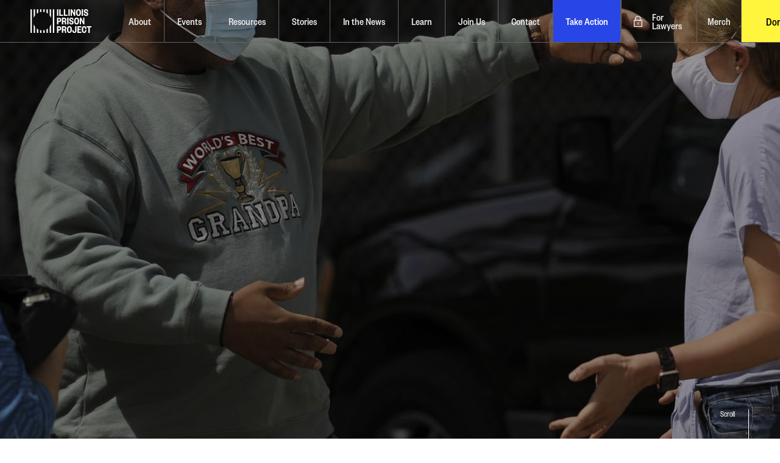

--- FILE ---
content_type: text/html
request_url: https://www.illinoisprisonproject.org/
body_size: 12022
content:
<!DOCTYPE html><!-- Last Published: Fri Jan 09 2026 18:49:18 GMT+0000 (Coordinated Universal Time) --><html data-wf-domain="www.illinoisprisonproject.org" data-wf-page="65ce630a11588a92799099d0" data-wf-site="63073904cc1ee2a0dbc5ede3"><head><meta charset="utf-8"/><title>Illinois Prison Project</title><meta content="We fight against regressive policies, racist practices, and a system that treats people as disposable." name="description"/><meta content="Illinois Prison Project" property="og:title"/><meta content="We fight against regressive policies, racist practices, and a system that treats people as disposable." property="og:description"/><meta content="https://cdn.prod.website-files.com/603ceb1be3c79046e89ce49a/604208f583f3f16bea914447_ipp-top-img.jpg" property="og:image"/><meta content="Illinois Prison Project" property="twitter:title"/><meta content="We fight against regressive policies, racist practices, and a system that treats people as disposable." property="twitter:description"/><meta content="https://cdn.prod.website-files.com/603ceb1be3c79046e89ce49a/604208f583f3f16bea914447_ipp-top-img.jpg" property="twitter:image"/><meta property="og:type" content="website"/><meta content="summary_large_image" name="twitter:card"/><meta content="width=device-width, initial-scale=1" name="viewport"/><meta content="google-site-verification=E6YoEz6JRmyRZ_6n4n2vq41RxFnRW4cuFIxgk6ttGl8" name="google-site-verification"/><link href="https://cdn.prod.website-files.com/63073904cc1ee2a0dbc5ede3/css/ipplive.webflow.shared.26e5db169.css" rel="stylesheet" type="text/css" integrity="sha384-JuXbFpea+HBrwzp5qHI5FYg0/zVpvwfKqgxSQ6GdOpLBrjulKwVeAlCTwwyMJ952" crossorigin="anonymous"/><script type="text/javascript">!function(o,c){var n=c.documentElement,t=" w-mod-";n.className+=t+"js",("ontouchstart"in o||o.DocumentTouch&&c instanceof DocumentTouch)&&(n.className+=t+"touch")}(window,document);</script><link href="https://cdn.prod.website-files.com/63073904cc1ee2a0dbc5ede3/63073904cc1ee21dc5c5ee31_ipp-fav-3232.png" rel="shortcut icon" type="image/x-icon"/><link href="https://cdn.prod.website-files.com/63073904cc1ee2a0dbc5ede3/63073904cc1ee28130c5ee2c_ipp-fav-256256.png" rel="apple-touch-icon"/><script async="" src="https://www.googletagmanager.com/gtag/js?id=G-W290WJ95D5"></script><script type="text/javascript">window.dataLayer = window.dataLayer || [];function gtag(){dataLayer.push(arguments);}gtag('js', new Date());gtag('config', 'G-W290WJ95D5', {'anonymize_ip': false});</script><style>
  
body {
    -webkit-font-smoothing: antialiased;
  	-moz-font-smoothing: antialiased;
  	-o-font-smoothing: antialiased;
  	-ms-font-smoothing: antialiased;
  	/*overflow-x: hidden;*/
}
  
* {
    text-rendering: optimizeLegibility;
}
  
*:focus {
    outline: none;
}
  
textarea:focus, input:focus{
    outline: none;
}

::marker {
    color: #0635ad;
}

.menu-1px-line {
    pointer-events: none;
}
  
.XXXXX .XXXXX {
  -webkit-transition: all 700ms cubic-bezier(.23, 1, .32, 1);
  -moz-transition: all 700ms cubic-bezier(.23, 1, .32, 1);
  transition: all 700ms cubic-bezier(.23, 1, .32, 1);
}
  
.XXXXX:hover .XXXXX {
  -webkit-transition: all 700ms cubic-bezier(.23, 1, .32, 1);
  -moz-transition: all 700ms cubic-bezier(.23, 1, .32, 1);
  transition: all 700ms cubic-bezier(.23, 1, .32, 1);
}

.menu-link.dropdown:hover .menu-dropdown {
    display: block;
}
  
.line-f-lottie path {
    fill: #2846e6;
}
  
.circle-f-lottie path {
    fill: #2846e6;
}
  
.donate-circle-json-footer path {
    fill: #2846e6;
}
      
.link-button {
  	-webkit-transition: all 700ms cubic-bezier(.23, 1, .32, 1);
  	-moz-transition: all 700ms cubic-bezier(.23, 1, .32, 1);
    transition: all 700ms cubic-bezier(.23, 1, .32, 1);
}
  
.link-button:hover {
    color: white;
  	-webkit-transition: all 700ms cubic-bezier(.23, 1, .32, 1);
  	-moz-transition: all 700ms cubic-bezier(.23, 1, .32, 1);
    transition: all 700ms cubic-bezier(.23, 1, .32, 1);
}
  
.link-button .button-bar {
  	-webkit-transition: all 700ms cubic-bezier(.23, 1, .32, 1);
  	-moz-transition: all 700ms cubic-bezier(.23, 1, .32, 1);
    transition: all 700ms cubic-bezier(.23, 1, .32, 1);
}
  
.link-button:hover .button-bar {
    top: -105%;
  	-webkit-transition: all 700ms cubic-bezier(.23, 1, .32, 1);
  	-moz-transition: all 700ms cubic-bezier(.23, 1, .32, 1);
    transition: all 700ms cubic-bezier(.23, 1, .32, 1);
}
  
a.footer-social-link.w-inline-block {
  	-webkit-transition: all 700ms cubic-bezier(.23, 1, .32, 1);
  	-moz-transition: all 700ms cubic-bezier(.23, 1, .32, 1);
    transition: all 700ms cubic-bezier(.23, 1, .32, 1);
}
  
a.footer-social-link.w-inline-block:hover {
    background: #1e73e6;
  	-webkit-transition: all 700ms cubic-bezier(.23, 1, .32, 1);
  	-moz-transition: all 700ms cubic-bezier(.23, 1, .32, 1);
    transition: all 700ms cubic-bezier(.23, 1, .32, 1);
}
  
a.footer-social-link.w-inline-block svg {
  	-webkit-transition: all 700ms cubic-bezier(.23, 1, .32, 1);
  	-moz-transition: all 700ms cubic-bezier(.23, 1, .32, 1);
    transition: all 700ms cubic-bezier(.23, 1, .32, 1);
}
  
a.footer-social-link.w-inline-block:hover svg {
    fill: white;
  	-webkit-transition: all 700ms cubic-bezier(.23, 1, .32, 1);
  	-moz-transition: all 700ms cubic-bezier(.23, 1, .32, 1);
    transition: all 700ms cubic-bezier(.23, 1, .32, 1);
}
  
a.footer-contact-donate-50.w-inline-block {
  	-webkit-transition: all 700ms cubic-bezier(.23, 1, .32, 1);
  	-moz-transition: all 700ms cubic-bezier(.23, 1, .32, 1);
    transition: all 700ms cubic-bezier(.23, 1, .32, 1);
}
  
a.footer-contact-donate-50.w-inline-block:hover {
    color: black;
  	-webkit-transition: all 700ms cubic-bezier(.23, 1, .32, 1);
  	-moz-transition: all 700ms cubic-bezier(.23, 1, .32, 1);
    transition: all 700ms cubic-bezier(.23, 1, .32, 1);
}
  
a.footer-contact-donate-50.w-inline-block .contact-donate-footer-hover-bg {
    top: 101%;
  	-webkit-transition: all 700ms cubic-bezier(.23, 1, .32, 1);
  	-moz-transition: all 700ms cubic-bezier(.23, 1, .32, 1);
    transition: all 700ms cubic-bezier(.23, 1, .32, 1);
}
  
a.footer-contact-donate-50.w-inline-block:hover .contact-donate-footer-hover-bg {
    top: 0%;
  	-webkit-transition: all 700ms cubic-bezier(.23, 1, .32, 1);
  	-moz-transition: all 700ms cubic-bezier(.23, 1, .32, 1);
    transition: all 700ms cubic-bezier(.23, 1, .32, 1);
}
  
/* RICH TEXT STYLING --------- START */

.p h3 {
    font-size: 2rem;
    color: #2847e6;
    margin-bottom: 0;
}
  
.p ul {
    margin-top: 1.5rem;
}
  
.p li {
    margin-top: 6px;
    margin-bottom: 6px;
}
  
.p li::marker {
    color: #656565;
}
  
/* RICH TEXT STYLING --------- END */
  
/* NEWS IMAGE STYLING --------- START */
  

.image-g-cover {
    -webkit-backdrop-filter: saturate(80%) blur(10px);
    backdrop-filter: saturate(80%) blur(10px);
}

.image-cover-absolute-holder {
    clip-path: circle(42% at 50% 50%);
    transition-duration: 0.7s;
}

.news-image-holder {
		height: auto;
    aspect-ratio: 1 / 1;
    -webkit-aspect-ratio: 1 / 1;
    -moz-aspect-ratio: 1 / 1;
}

.news-grid-link-holder:hover .image-cover-absolute-holder {
		transition-duration: 0.7s;
    clip-path: circle(72% at 50% 50%);
}
  
/* NEWS IMAGE STYLING --------- END */

@media screen and (max-width: 479px) {

.menu-link.dropdown .menu-dropdown {
    display: block !important;
}

}
  
</style><style>

.image-g-cover {
    -webkit-backdrop-filter: saturate(80%) blur(10px);
    backdrop-filter: saturate(80%) blur(10px);
}

.image-cover-absolute-holder {
    clip-path: circle(42% at 50% 50%);
    transition-duration: 0.7s;
}

.news-image-holder {
		height: auto;
    aspect-ratio: 1 / 1;
    -webkit-aspect-ratio: 1 / 1;
    -moz-aspect-ratio: 1 / 1;
}

.news-grid-link-holder:hover .image-cover-absolute-holder {
		transition-duration: 0.7s;
    clip-path: circle(72% at 50% 50%);
}

</style>
</head><body class="body"><nav class="menu-wrap"><div class="menu-trigger"></div><div data-w-id="2ac64791-3a45-9344-c26d-bac5c8b59858" class="menu-top"><div class="menu-items-left-holder"><a data-w-id="2ac64791-3a45-9344-c26d-bac5c8b5985a" href="/" aria-current="page" class="menu-logo-holder w-inline-block w--current"><img src="https://cdn.prod.website-files.com/63073904cc1ee2a0dbc5ede3/63073904cc1ee2388fc5ee0d_IPP_logo_light.svg" loading="lazy" alt="" class="ipp-logo-light"/><img src="https://cdn.prod.website-files.com/63073904cc1ee2a0dbc5ede3/63073904cc1ee2f3ecc5ee25_IPP_logo_dark.svg" loading="lazy" alt="" class="ipp-logo-dark"/></a><div class="menu-links-holder"><a data-w-id="2ac64791-3a45-9344-c26d-bac5c8b5985e" href="/about" class="menu-link w-inline-block"><div class="menu-text-block">About</div><div class="menu-yellow-bg"></div></a><a data-w-id="8441c112-2e22-04eb-590b-2c076ba3d62e" href="/events" class="menu-link w-inline-block"><div class="menu-text-block">Events</div><div class="menu-yellow-bg"></div></a><a data-w-id="2ac64791-3a45-9344-c26d-bac5c8b5986a" href="/resources" class="menu-link first w-inline-block"><div class="menu-text-block">Resources</div><div class="menu-yellow-bg"></div></a><a data-w-id="2ac64791-3a45-9344-c26d-bac5c8b59862" href="/stories" class="menu-link w-inline-block"><div class="menu-yellow-bg"></div><div class="menu-text-block">Stories</div></a><a data-w-id="dfcc9d56-0ae7-29d8-7f36-e255af21d1a9" href="/in-the-news" class="menu-link w-inline-block"><div class="menu-yellow-bg"></div><div class="menu-text-block">In the News</div></a><a data-w-id="2ac64791-3a45-9344-c26d-bac5c8b59866" href="/learn" class="menu-link w-inline-block"><div class="menu-text-block">Learn</div><div class="menu-yellow-bg"></div></a><div data-w-id="b72407b1-9dba-f81f-4c97-839b23b2248a" class="menu-link dropdown"><div class="menu-link inside-menu-link"><div class="menu-text-block">Issues</div><div class="menu-yellow-bg"></div><div class="menu-dropdown-arrow-holder"><img src="https://cdn.prod.website-files.com/63073904cc1ee2a0dbc5ede3/63073904cc1ee23746c5ee2d_ipp%20arrow.svg" loading="lazy" alt="" class="menu-dropdown-arrow"/></div></div><div class="menu-dropdown"><div class="menu-dd-list-wrap w-dyn-list"><div role="list" class="menu-dd-col-list w-dyn-items"><div role="listitem" class="menu-dd-col-item w-dyn-item"><a href="/campaigns/support" class="menu-dd-link w-inline-block"><div class="menu-dropdown-text">Support our work</div></a></div><div role="listitem" class="menu-dd-col-item w-dyn-item"><a href="/campaigns/smi" class="menu-dd-link w-inline-block"><div class="menu-dropdown-text">Treatment Not Torture</div></a></div></div></div></div></div><a data-w-id="fd8b9618-9054-064c-4077-c66b308b39e3" href="/join-us" class="menu-link w-inline-block"><div class="menu-text-block">Join Us</div><div class="menu-yellow-bg"></div></a><a data-w-id="15143471-3512-978a-d3e2-7e84a2ccc311" href="https://ipp.spiritsale.com/" target="_blank" class="menu-link mobile-only w-inline-block"><div class="menu-text-block">Merch</div><div class="menu-yellow-bg"></div></a><a data-w-id="2ac64791-3a45-9344-c26d-bac5c8b5986e" href="/contact" class="menu-link w-inline-block"><div class="menu-text-block">Contact</div><div class="menu-yellow-bg"></div></a><a data-w-id="61266d66-57cc-491d-776b-bb10f6d7bb57" href="/about" class="menu-link lawyers-mobile w-inline-block"><img src="https://cdn.prod.website-files.com/63073904cc1ee2a0dbc5ede3/63073904cc1ee2b34dc5ee37_lock.svg" loading="lazy" alt="" class="icon-menu"/><div class="menu-text-block">For Lawyers</div><div class="menu-yellow-bg"></div></a><div class="w-layout-blockcontainer container w-container"><a href="https://www.ippaction.org/" class="menu-link w-inline-block"><div>Take Action</div></a></div></div></div><div class="menu-items-right-holder"><a data-w-id="2180907f-39b2-c945-08da-26388ad40fe0" href="/legal" class="menu-link first lawyers w-inline-block"><img src="https://cdn.prod.website-files.com/63073904cc1ee2a0dbc5ede3/63073904cc1ee25dbac5ee30_lock_white.svg" loading="lazy" alt="" class="icon-menu"/><div class="menu-text-block">For Lawyers</div><div class="menu-yellow-bg"></div></a><a data-w-id="37dd6559-6623-d3a5-5372-2173e8cdcae1" href="https://ipp.spiritsale.com/" target="_blank" class="menu-link first merch w-inline-block"><div class="menu-text-block">Merch</div><div class="menu-yellow-bg"></div></a><a data-w-id="2ac64791-3a45-9344-c26d-bac5c8b59873" href="#" class="mobile-menu-button w-inline-block"><div class="button-bars-holder"><div class="mobile-menu-bg"></div></div><div class="button-text">Menu</div></a><a href="https://illinoisprisonproject.networkforgood.com/projects/213481-support-our-work" class="menu-donate-button w-inline-block"><div class="button-bars-holder"><div class="button-bar last"></div><div class="button-bar-blue"></div></div><div class="button-text">Donate</div></a></div><div class="menu-1px-line"></div></div><div class="menu-scroll"><div class="menu-items-left-holder"><a data-w-id="2ac64791-3a45-9344-c26d-bac5c8b59881" href="/" aria-current="page" class="menu-logo-holder w-inline-block w--current"><img src="https://cdn.prod.website-files.com/63073904cc1ee2a0dbc5ede3/63073904cc1ee2f3ecc5ee25_IPP_logo_dark.svg" loading="lazy" alt="" class="ipp-logo-dark-scroll"/></a><div class="menu-links-holder"><a data-w-id="2ac64791-3a45-9344-c26d-bac5c8b59884" href="/about" class="menu-link scroll w-inline-block"><div class="menu-text-block">About</div><div class="menu-yellow-bg"></div></a><a data-w-id="2ac64791-3a45-9344-c26d-bac5c8b59890" href="/resources" class="menu-link first scroll w-inline-block"><div class="menu-text-block">Resources</div><div class="menu-yellow-bg"></div></a><a data-w-id="2ac64791-3a45-9344-c26d-bac5c8b59888" href="/stories" class="menu-link scroll w-inline-block"><div class="menu-yellow-bg"></div><div class="menu-text-block">Stories</div></a><a data-w-id="124f0b0d-66e9-5579-7421-52f4ad3ff6b2" href="/in-the-news" class="menu-link scroll w-inline-block"><div class="menu-yellow-bg"></div><div class="menu-text-block">In the News</div></a><a data-w-id="2ac64791-3a45-9344-c26d-bac5c8b5988c" href="/learn" class="menu-link scroll w-inline-block"><div class="menu-text-block">Learn</div><div class="menu-yellow-bg"></div></a><a data-w-id="682deb0a-59c7-1cf0-567d-7d1528c84e19" href="/join-us" class="menu-link scroll w-inline-block"><div class="menu-text-block">Join Us</div><div class="menu-yellow-bg"></div></a><a data-w-id="2ac64791-3a45-9344-c26d-bac5c8b59894" href="/contact" class="menu-link scroll w-inline-block"><div class="menu-text-block">Contact</div><div class="menu-yellow-bg"></div></a><div class="w-layout-blockcontainer container scroll w-container"><a href="https://www.ippaction.org/" class="menu-link w-inline-block"><div>Take Action</div></a></div></div></div><div class="menu-items-right-holder"><a data-w-id="2ac64791-3a45-9344-c26d-bac5c8b59899" href="#" class="mobile-menu-button scroll w-inline-block"><div class="button-bars-holder"><div class="mobile-menu-bg"></div></div><div class="button-text">Menu</div></a><a data-w-id="e0c637cf-0c92-85fd-8847-dec06e121efa" href="/legal" class="menu-link scroll merch w-inline-block"><img src="https://cdn.prod.website-files.com/63073904cc1ee2a0dbc5ede3/63073904cc1ee2b34dc5ee37_lock.svg" loading="lazy" alt="" class="icon-menu"/><div class="menu-text-block">For Lawyers</div><div class="menu-yellow-bg"></div></a><a data-w-id="434ab599-54d5-f64e-2780-db271518d544" href="https://ipp.easy-ordering.com/" target="_blank" class="menu-link scroll merch w-inline-block"><div class="menu-text-block">Merch</div><div class="menu-yellow-bg"></div></a><a data-w-id="2ac64791-3a45-9344-c26d-bac5c8b5989e" href="#" class="menu-donate-button w-inline-block"><div class="button-bars-holder"><div class="button-bar-yellow"></div><div class="button-bar-blue"></div></div><div class="button-text">Donate</div></a></div><div class="menu-1px-line scroll"></div></div><div class="donate-overlay"><div class="donate-inside-overlay"><div class="header-wrap"><h2 class="section-h2">Donate what you can</h2></div><div class="donate-sub-overlay hidden"><div class="contact-flex-5050 no-space"><div class="donate-intro"><div class="text-lists">The Illinois Prison Project works for a more humane prison system in Illinois by fighting for and on behalf of thousands of people who are needlessly incarcerated. We provide direct representation to elderly people, disabled and infirm people, and people who have been rehabilitated after substantial periods of incarceration. <br/></div></div></div><div class="contact-flex-5050 donate-embed"><div class="html-embed w-embed w-script"><div id="donate-button-container">
<div id="donate-button"></div>
<script src="https://www.paypalobjects.com/donate/sdk/donate-sdk.js" charset="UTF-8"></script>
<script>
PayPal.Donation.Button({
env:'production',
hosted_button_id:'BL7KE8KMMBPNJ',
image: {
src:'https://www.paypalobjects.com/en_US/i/btn/btn_donate_LG.gif',
alt:'Donate with PayPal button',
title:'PayPal - The safer, easier way to pay online!',
}
}).render('#donate-button');
</script>
</div></div></div></div><a data-w-id="82fd55bc-ddd8-a483-041f-bb6a691953d7" href="#" class="close-btn w-inline-block"><div>Close</div></a></div></div></nav><div class="con"><div class="code-embed w-embed"></div><div class="con-inner"><div class="frontpage-header"><a href="#numbers" class="scroll-down-header-button w-inline-block"><div class="text-block-2">Scroll</div><div data-w-id="2a3572bf-22f4-d79a-b30f-d5300eb53200" class="f-header-scroll-line"></div></a><div class="h1-frontpage-header-holder"><div class="f-header-h1-holder"><h1 data-w-id="fcdb1c58-1e96-6954-a37b-e83df8e9bc1a" style="-webkit-transform:translate3d(0, 40px, 0) scale3d(1, 1, 1) rotateX(0) rotateY(0) rotateZ(0) skew(0, 0);-moz-transform:translate3d(0, 40px, 0) scale3d(1, 1, 1) rotateX(0) rotateY(0) rotateZ(0) skew(0, 0);-ms-transform:translate3d(0, 40px, 0) scale3d(1, 1, 1) rotateX(0) rotateY(0) rotateZ(0) skew(0, 0);transform:translate3d(0, 40px, 0) scale3d(1, 1, 1) rotateX(0) rotateY(0) rotateZ(0) skew(0, 0);opacity:0" class="h1 header-frontpage">We fight against regressive policies, racist practices, and a system that treats peopLe as disposable.</h1><div data-w-id="9d33e7c1-2013-53bf-929a-03e8c92c04cf" data-is-ix2-target="1" class="circle-f-lottie" data-animation-type="lottie" data-src="https://cdn.prod.website-files.com/63073904cc1ee2a0dbc5ede3/63073904cc1ee23ccac5ee28_Brush_circle_thin_short.json" data-loop="0" data-direction="1" data-autoplay="0" data-renderer="svg" data-default-duration="1.0833333333333333" data-duration="0" data-ix2-initial-state="0"></div></div><div data-w-id="ed1e2f3f-40d4-3258-eea7-41ced320a1b6" style="opacity:0;-webkit-transform:translate3d(0, 40px, 0) scale3d(1, 1, 1) rotateX(0) rotateY(0) rotateZ(0) skew(0, 0);-moz-transform:translate3d(0, 40px, 0) scale3d(1, 1, 1) rotateX(0) rotateY(0) rotateZ(0) skew(0, 0);-ms-transform:translate3d(0, 40px, 0) scale3d(1, 1, 1) rotateX(0) rotateY(0) rotateZ(0) skew(0, 0);transform:translate3d(0, 40px, 0) scale3d(1, 1, 1) rotateX(0) rotateY(0) rotateZ(0) skew(0, 0)" class="link-button-holder f-header"><a href="/about" class="link-button w-inline-block"><div class="button-text">Our Mission</div><div class="button-bg"></div><div class="button-bars-holder"><div class="button-bar _1"></div></div></a><a href="/resources" class="link-button w-inline-block"><div class="button-text">Our Resources</div><div class="button-bg"></div><div class="button-bars-holder"><div class="button-bar _1"></div><div class="button-bar _1"></div></div></a><a href="https://illinoisprisonproject.networkforgood.com/projects/239809-team-hope-sustainer-program" target="_blank" class="button-4 w-button"><span class="text-span"><strong>Join TEAM HOPE!</strong><br/>IPP&#x27;s Monthly Sustainer Program</span></a></div></div><div data-w-id="c30e7dd7-831a-9548-fbd5-50770dd2f7b4" style="-webkit-transform:translate3d(0, 0, 0) scale3d(1.3, 1.3, 1) rotateX(0) rotateY(0) rotateZ(0) skew(0, 0);-moz-transform:translate3d(0, 0, 0) scale3d(1.3, 1.3, 1) rotateX(0) rotateY(0) rotateZ(0) skew(0, 0);-ms-transform:translate3d(0, 0, 0) scale3d(1.3, 1.3, 1) rotateX(0) rotateY(0) rotateZ(0) skew(0, 0);transform:translate3d(0, 0, 0) scale3d(1.3, 1.3, 1) rotateX(0) rotateY(0) rotateZ(0) skew(0, 0)" class="frontpage-header-bg-img-holder"><img src="https://cdn.prod.website-files.com/63073904cc1ee2a0dbc5ede3/63073904cc1ee25987c5ee42_ipp-top-img.jpg" loading="lazy" sizes="(max-width: 2048px) 100vw, 2048px" srcset="https://cdn.prod.website-files.com/63073904cc1ee2a0dbc5ede3/63073904cc1ee25987c5ee42_ipp-top-img-p-1080.jpeg 1080w, https://cdn.prod.website-files.com/63073904cc1ee2a0dbc5ede3/63073904cc1ee25987c5ee42_ipp-top-img-p-1600.jpeg 1600w, https://cdn.prod.website-files.com/63073904cc1ee2a0dbc5ede3/63073904cc1ee25987c5ee42_ipp-top-img-p-2000.jpeg 2000w, https://cdn.prod.website-files.com/63073904cc1ee2a0dbc5ede3/63073904cc1ee25987c5ee42_ipp-top-img.jpg 2048w" alt="" class="cover-img opc60"/></div><div data-w-id="ca0c4fa6-2aee-37d6-6370-f16d34b23ae6" style="opacity:0;-webkit-transform:translate3d(0, 0, 0) scale3d(1.3, 1.3, 1) rotateX(0) rotateY(0) rotateZ(0) skew(0, 0);-moz-transform:translate3d(0, 0, 0) scale3d(1.3, 1.3, 1) rotateX(0) rotateY(0) rotateZ(0) skew(0, 0);-ms-transform:translate3d(0, 0, 0) scale3d(1.3, 1.3, 1) rotateX(0) rotateY(0) rotateZ(0) skew(0, 0);transform:translate3d(0, 0, 0) scale3d(1.3, 1.3, 1) rotateX(0) rotateY(0) rotateZ(0) skew(0, 0)" class="_2-frontpage-header-bg-img-holder"><img src="https://cdn.prod.website-files.com/63073904cc1ee2a0dbc5ede3/63073904cc1ee2701ac5ee3b_IMG_3075.jpg" loading="lazy" sizes="(max-width: 1600px) 100vw, 1600px" srcset="https://cdn.prod.website-files.com/63073904cc1ee2a0dbc5ede3/63073904cc1ee2701ac5ee3b_IMG_3075-p-500.jpeg 500w, https://cdn.prod.website-files.com/63073904cc1ee2a0dbc5ede3/63073904cc1ee2701ac5ee3b_IMG_3075-p-800.jpeg 800w, https://cdn.prod.website-files.com/63073904cc1ee2a0dbc5ede3/63073904cc1ee2701ac5ee3b_IMG_3075-p-1080.jpeg 1080w, https://cdn.prod.website-files.com/63073904cc1ee2a0dbc5ede3/63073904cc1ee2701ac5ee3b_IMG_3075.jpg 1600w" alt="" class="cover-img opc60"/></div><div style="opacity:0;-webkit-transform:translate3d(105px, 0, 0) scale3d(1, 1, 1) rotateX(0) rotateY(0) rotateZ(0) skew(0, 0);-moz-transform:translate3d(105px, 0, 0) scale3d(1, 1, 1) rotateX(0) rotateY(0) rotateZ(0) skew(0, 0);-ms-transform:translate3d(105px, 0, 0) scale3d(1, 1, 1) rotateX(0) rotateY(0) rotateZ(0) skew(0, 0);transform:translate3d(105px, 0, 0) scale3d(1, 1, 1) rotateX(0) rotateY(0) rotateZ(0) skew(0, 0)" class="banner"></div></div><div id="numbers" class="section-news"><div class="section-h2-holder"><h2 class="section-h2">OUR numbers</h2><div class="section-h2-underline"></div></div><div class="galleries"><div class="line-f-lottie-holder _1"><div data-is-ix2-target="1" class="line-f-lottie" data-w-id="46fbbf5e-4ba4-aa14-6b4f-478760d80ccc" data-animation-type="lottie" data-src="https://cdn.prod.website-files.com/63073904cc1ee2a0dbc5ede3/63073904cc1ee22112c5ee2f_brush_stroke_thin_short.json" data-loop="0" data-direction="-1" data-autoplay="0" data-renderer="svg" data-default-duration="1.1" data-duration="0" data-ix2-initial-state="0"></div></div><div class="news-col-list-wrap w-dyn-list"><div role="list" class="news-col-list w-dyn-items"><div role="listitem" class="news-col-item w-dyn-item"><div class="news-grid-link-holder"><div class="h2-number-holder"><div class="number-dollar-sign w-condition-invisible">$</div><div class="h2-number w-embed"><div id="counter" data-count="2186" class="counter-value">0</div></div></div><div class="numbers-text-under">Prison Years Saved</div></div></div><div role="listitem" class="news-col-item w-dyn-item"><div class="news-grid-link-holder"><div class="h2-number-holder"><div class="number-dollar-sign w-condition-invisible">$</div><div class="h2-number w-embed"><div id="counter" data-count="189" class="counter-value">0</div></div></div><div class="numbers-text-under">People Freed</div></div></div><div role="listitem" class="news-col-item w-dyn-item"><div class="news-grid-link-holder"><div class="h2-number-holder"><div class="number-dollar-sign">$</div><div class="h2-number w-embed"><div id="counter" data-count="268" class="counter-value">0</div></div></div><div class="numbers-text-under">Million Saved</div></div></div></div></div></div></div><div class="section-principles"><div class="frontpage-about-flex"><div class="div-block-2"><div class="section-h2-holder white m-right"><h2 class="section-h2">Our Principles</h2><div class="section-h2-underline white"></div></div><div class="frontpage-principles-flex"><div class="f-principles-col-list-wrap w-dyn-list"><div role="list" class="f-principles-col-list w-dyn-items"><div role="listitem" class="f-principles-col-item w-dyn-item"><h2 class="f-principles-h2">Everyone’s voice matters</h2><div class="text-lists white w-richtext"><p>Common sense and effective criminal justice reform will require input directly impacted people and their families. It will also require input from crime victims and law enforcement officers, as well as lawyers, judges, and policymakers.</p></div></div><div role="listitem" class="f-principles-col-item w-dyn-item"><h2 class="f-principles-h2">Our criminal legal system is rooted in racism</h2><div class="text-lists white w-richtext"><p>Strategies to reform the criminal legal system must center Black and Brown voices and must explicitly acknowledge the role racism plays in the legal system’s history and ongoing operation.</p></div></div><div role="listitem" class="f-principles-col-item w-dyn-item"><h2 class="f-principles-h2">No one is beyond mercy or redemption</h2><div class="text-lists white w-richtext"><p>Our principles apply to all people, no matter the offense of conviction.  We do not endorse policies that categorically exclude people from reform efforts based on their history, including offense of conviction.</p></div></div><div role="listitem" class="f-principles-col-item w-dyn-item"><h2 class="f-principles-h2">No one is their worst act</h2><div class="text-lists white w-richtext"><p>A firm belief in the power of rehabilitation is central to meaningful criminal justice reform. We are all human, and humans make mistakes.  We evolve and we grow. We improve, we learn, and we change our minds.  That means people in prison, but it also means lawyers, judges, witness, law enforcement officers, politicians, and victims.  Just as no one is defined by their worst act, no one is a prisoner to an old belief, a historical decision, or a past deed.</p></div></div></div></div></div><div class="link-button-holder"><a href="/about" class="link-button grey w-inline-block"><div class="button-text">Read more About Us</div><div class="button-bars-holder"><div class="button-bar"></div></div></a></div></div><div class="_31243423"><img src="https://cdn.prod.website-files.com/63073904cc1ee2a0dbc5ede3/668d9ab54010e47a1b3cca7d_53774242124_6210d3778c_o.jpg" loading="lazy" sizes="(max-width: 3024px) 100vw, 3024px" srcset="https://cdn.prod.website-files.com/63073904cc1ee2a0dbc5ede3/668d9ab54010e47a1b3cca7d_53774242124_6210d3778c_o-p-500.jpg 500w, https://cdn.prod.website-files.com/63073904cc1ee2a0dbc5ede3/668d9ab54010e47a1b3cca7d_53774242124_6210d3778c_o-p-800.jpg 800w, https://cdn.prod.website-files.com/63073904cc1ee2a0dbc5ede3/668d9ab54010e47a1b3cca7d_53774242124_6210d3778c_o-p-1080.jpg 1080w, https://cdn.prod.website-files.com/63073904cc1ee2a0dbc5ede3/668d9ab54010e47a1b3cca7d_53774242124_6210d3778c_o-p-1600.jpg 1600w, https://cdn.prod.website-files.com/63073904cc1ee2a0dbc5ede3/668d9ab54010e47a1b3cca7d_53774242124_6210d3778c_o-p-2000.jpg 2000w, https://cdn.prod.website-files.com/63073904cc1ee2a0dbc5ede3/668d9ab54010e47a1b3cca7d_53774242124_6210d3778c_o-p-2600.jpg 2600w, https://cdn.prod.website-files.com/63073904cc1ee2a0dbc5ede3/668d9ab54010e47a1b3cca7d_53774242124_6210d3778c_o.jpg 3024w" alt="" class="image"/><div class="div-block-3 _50"><img src="https://cdn.prod.website-files.com/63073904cc1ee2a0dbc5ede3/668d9ab54010e47a1b3cca7d_53774242124_6210d3778c_o.jpg" loading="lazy" sizes="(max-width: 3024px) 100vw, 3024px" srcset="https://cdn.prod.website-files.com/63073904cc1ee2a0dbc5ede3/668d9ab54010e47a1b3cca7d_53774242124_6210d3778c_o-p-500.jpg 500w, https://cdn.prod.website-files.com/63073904cc1ee2a0dbc5ede3/668d9ab54010e47a1b3cca7d_53774242124_6210d3778c_o-p-800.jpg 800w, https://cdn.prod.website-files.com/63073904cc1ee2a0dbc5ede3/668d9ab54010e47a1b3cca7d_53774242124_6210d3778c_o-p-1080.jpg 1080w, https://cdn.prod.website-files.com/63073904cc1ee2a0dbc5ede3/668d9ab54010e47a1b3cca7d_53774242124_6210d3778c_o-p-1600.jpg 1600w, https://cdn.prod.website-files.com/63073904cc1ee2a0dbc5ede3/668d9ab54010e47a1b3cca7d_53774242124_6210d3778c_o-p-2000.jpg 2000w, https://cdn.prod.website-files.com/63073904cc1ee2a0dbc5ede3/668d9ab54010e47a1b3cca7d_53774242124_6210d3778c_o-p-2600.jpg 2600w, https://cdn.prod.website-files.com/63073904cc1ee2a0dbc5ede3/668d9ab54010e47a1b3cca7d_53774242124_6210d3778c_o.jpg 3024w" alt="" class="image"/></div></div></div></div><div class="section-stories"><a href="/stories" class="f-stories-link-holder w-inline-block"><div class="div-block-4"><div class="stories-link-text">Real Stories by Real people</div><div class="line-f-lottie-holder _2"><div data-is-ix2-target="1" class="line-f-lottie" data-w-id="5aa54c7f-3d38-1662-e7ba-300b3b6d9ff8" data-animation-type="lottie" data-src="https://cdn.prod.website-files.com/63073904cc1ee2a0dbc5ede3/63073904cc1ee22112c5ee2f_brush_stroke_thin_short.json" data-loop="0" data-direction="-1" data-autoplay="0" data-renderer="svg" data-default-duration="1.1" data-duration="0" data-ix2-initial-state="0"></div></div></div><div class="link-button-holder"><div class="link-button"><div class="button-text">Read their Stories</div><div class="button-bars-holder"><div class="button-bar"></div></div></div></div></a><div class="full-cover-bg-img-holder"><img src="https://cdn.prod.website-files.com/63073904cc1ee2a0dbc5ede3/63073904cc1ee2db71c5ee60_123_1-4234232.jpg" loading="lazy" sizes="(max-width: 1440px) 100vw, 1440px" srcset="https://cdn.prod.website-files.com/63073904cc1ee2a0dbc5ede3/63073904cc1ee2db71c5ee60_123_1-4234232-p-500.jpeg 500w, https://cdn.prod.website-files.com/63073904cc1ee2a0dbc5ede3/63073904cc1ee2db71c5ee60_123_1-4234232-p-800.jpeg 800w, https://cdn.prod.website-files.com/63073904cc1ee2a0dbc5ede3/63073904cc1ee2db71c5ee60_123_1-4234232-p-1080.jpeg 1080w, https://cdn.prod.website-files.com/63073904cc1ee2a0dbc5ede3/63073904cc1ee2db71c5ee60_123_1-4234232.jpg 1440w" alt="" class="full-cover-bg-img"/></div></div><div class="section-news hidden"><div class="section-h2-holder"><h2 class="section-h2">IPP in the news</h2><div class="section-h2-underline"></div></div><div class="galleries"><div class="news-col-list-wrap w-dyn-list"><div role="list" class="news-col-list w-dyn-items"><div role="listitem" class="news-col-item w-dyn-item"><a href="https://news.wttw.com/2025/12/09/advocates-ask-pritzker-idoc-endorse-transfer-plan-women-logan-prison" target="_blank" class="news-grid-link-holder w-inline-block"><div class="news-image-holder"><div class="image-g-cover"></div><div class="image-cover-absolute-holder"><img src="https://cdn.prod.website-files.com/63073904cc1ee2b5c0c5ede6/693cb2d84d7dbf4b4be03c9b_%E2%80%9CAna%20Navarro%20of%20the%20Illinois%20Prison%20Project%20FB.png" loading="lazy" alt="" sizes="100vw" srcset="https://cdn.prod.website-files.com/63073904cc1ee2b5c0c5ede6/693cb2d84d7dbf4b4be03c9b_%E2%80%9CAna%20Navarro%20of%20the%20Illinois%20Prison%20Project%20FB-p-500.png 500w, https://cdn.prod.website-files.com/63073904cc1ee2b5c0c5ede6/693cb2d84d7dbf4b4be03c9b_%E2%80%9CAna%20Navarro%20of%20the%20Illinois%20Prison%20Project%20FB-p-800.png 800w, https://cdn.prod.website-files.com/63073904cc1ee2b5c0c5ede6/693cb2d84d7dbf4b4be03c9b_%E2%80%9CAna%20Navarro%20of%20the%20Illinois%20Prison%20Project%20FB.png 940w" class="cover-img"/></div><img src="https://cdn.prod.website-files.com/63073904cc1ee2b5c0c5ede6/693cb2d84d7dbf4b4be03c9b_%E2%80%9CAna%20Navarro%20of%20the%20Illinois%20Prison%20Project%20FB.png" loading="lazy" alt="" sizes="100vw" srcset="https://cdn.prod.website-files.com/63073904cc1ee2b5c0c5ede6/693cb2d84d7dbf4b4be03c9b_%E2%80%9CAna%20Navarro%20of%20the%20Illinois%20Prison%20Project%20FB-p-500.png 500w, https://cdn.prod.website-files.com/63073904cc1ee2b5c0c5ede6/693cb2d84d7dbf4b4be03c9b_%E2%80%9CAna%20Navarro%20of%20the%20Illinois%20Prison%20Project%20FB-p-800.png 800w, https://cdn.prod.website-files.com/63073904cc1ee2b5c0c5ede6/693cb2d84d7dbf4b4be03c9b_%E2%80%9CAna%20Navarro%20of%20the%20Illinois%20Prison%20Project%20FB.png 940w" class="cover-img"/></div><h2 class="news-grid-h2">Advocates Ask Pritzker, IDOC to Endorse Transfer Plan for Women at Logan Prison</h2><div class="text-lists">IPP Ambassador Ana Navarro spoke at a press conference where advocates urged the governor to adopt the Logan Transfer Rapid Response Plan, to mitigate the harm of prison transfers from Logan prison.</div><div class="link-button-holder"><div class="link-button"><div class="button-text">Read More</div><div class="button-bars-holder"><div class="button-bar"></div></div></div></div></a></div><div role="listitem" class="news-col-item w-dyn-item"><a href="https://wgntv.com/news/chicago-news/ex-inmates-auto-shop-is-not-just-fixing-cars-its-steering-lives-in-the-right-direction/" target="_blank" class="news-grid-link-holder w-inline-block"><div class="news-image-holder"><div class="image-g-cover"></div><div class="image-cover-absolute-holder"><img src="https://cdn.prod.website-files.com/63073904cc1ee2b5c0c5ede6/691538a64f9ad446e35399b0_rogelio%20WGN.png" loading="lazy" alt="" sizes="100vw" srcset="https://cdn.prod.website-files.com/63073904cc1ee2b5c0c5ede6/691538a64f9ad446e35399b0_rogelio%20WGN-p-500.png 500w, https://cdn.prod.website-files.com/63073904cc1ee2b5c0c5ede6/691538a64f9ad446e35399b0_rogelio%20WGN-p-800.png 800w, https://cdn.prod.website-files.com/63073904cc1ee2b5c0c5ede6/691538a64f9ad446e35399b0_rogelio%20WGN.png 940w" class="cover-img"/></div><img src="https://cdn.prod.website-files.com/63073904cc1ee2b5c0c5ede6/691538a64f9ad446e35399b0_rogelio%20WGN.png" loading="lazy" alt="" sizes="100vw" srcset="https://cdn.prod.website-files.com/63073904cc1ee2b5c0c5ede6/691538a64f9ad446e35399b0_rogelio%20WGN-p-500.png 500w, https://cdn.prod.website-files.com/63073904cc1ee2b5c0c5ede6/691538a64f9ad446e35399b0_rogelio%20WGN-p-800.png 800w, https://cdn.prod.website-files.com/63073904cc1ee2b5c0c5ede6/691538a64f9ad446e35399b0_rogelio%20WGN.png 940w" class="cover-img"/></div><h2 class="news-grid-h2">Ex-inmate’s auto shop is not just fixing cars, it’s steering lives in the right direction</h2><div class="text-lists">As soon as IPP Ambassador and Associate Board member Rogelio Richart was released from prison, he rebuilt his father&#x27;s auto shop, and quickly opened a second location -- all with the mission to train, mentor, and employ formerly incarcerated people.</div><div class="link-button-holder"><div class="link-button"><div class="button-text">Read More</div><div class="button-bars-holder"><div class="button-bar"></div></div></div></div></a></div><div role="listitem" class="news-col-item w-dyn-item"><a href="https://wisconsinexaminer.com/2025/10/30/advocates-push-gov-evers-to-issue-first-commutations-in-25-years/" target="_blank" class="news-grid-link-holder w-inline-block"><div class="news-image-holder"><div class="image-g-cover"></div><div class="image-cover-absolute-holder"><img src="https://cdn.prod.website-files.com/63073904cc1ee2b5c0c5ede6/6908fe0281c436a9b221ac22_wi%20examiner%20quote%20Oct%202025%20(Facebook%20Post).png" loading="lazy" alt="" sizes="100vw" srcset="https://cdn.prod.website-files.com/63073904cc1ee2b5c0c5ede6/6908fe0281c436a9b221ac22_wi%20examiner%20quote%20Oct%202025%20(Facebook%20Post)-p-500.png 500w, https://cdn.prod.website-files.com/63073904cc1ee2b5c0c5ede6/6908fe0281c436a9b221ac22_wi%20examiner%20quote%20Oct%202025%20(Facebook%20Post)-p-800.png 800w, https://cdn.prod.website-files.com/63073904cc1ee2b5c0c5ede6/6908fe0281c436a9b221ac22_wi%20examiner%20quote%20Oct%202025%20(Facebook%20Post).png 940w" class="cover-img"/></div><img src="https://cdn.prod.website-files.com/63073904cc1ee2b5c0c5ede6/6908fe0281c436a9b221ac22_wi%20examiner%20quote%20Oct%202025%20(Facebook%20Post).png" loading="lazy" alt="" sizes="100vw" srcset="https://cdn.prod.website-files.com/63073904cc1ee2b5c0c5ede6/6908fe0281c436a9b221ac22_wi%20examiner%20quote%20Oct%202025%20(Facebook%20Post)-p-500.png 500w, https://cdn.prod.website-files.com/63073904cc1ee2b5c0c5ede6/6908fe0281c436a9b221ac22_wi%20examiner%20quote%20Oct%202025%20(Facebook%20Post)-p-800.png 800w, https://cdn.prod.website-files.com/63073904cc1ee2b5c0c5ede6/6908fe0281c436a9b221ac22_wi%20examiner%20quote%20Oct%202025%20(Facebook%20Post).png 940w" class="cover-img"/></div><h2 class="news-grid-h2">Advocates push Gov. Evers to issue first commutations in 25 years</h2><div class="text-lists">IPP Exec. Director Jenny Soble explains why granting commutation should be an act of grace, not a political calculation.</div><div class="link-button-holder"><div class="link-button"><div class="button-text">Read More</div><div class="button-bars-holder"><div class="button-bar"></div></div></div></div></a></div></div></div></div></div><div class="section-donate"><div class="section-h2-holder"><h2 class="section-h2">Donate</h2><div class="section-h2-underline"></div></div><div class="donate-sub"><div class="contact-flex-5050 donate-left"><div class="donate-intro"><div class="image-donate"><img src="https://cdn.prod.website-files.com/63073904cc1ee2a0dbc5ede3/63073904cc1ee28382c5ee45_donate_image.jpg" loading="lazy" sizes="100vw" srcset="https://cdn.prod.website-files.com/63073904cc1ee2a0dbc5ede3/63073904cc1ee28382c5ee45_donate_image-p-500.jpeg 500w, https://cdn.prod.website-files.com/63073904cc1ee2a0dbc5ede3/63073904cc1ee28382c5ee45_donate_image-p-800.jpeg 800w, https://cdn.prod.website-files.com/63073904cc1ee2a0dbc5ede3/63073904cc1ee28382c5ee45_donate_image.jpg 1200w" alt="" class="image-4"/></div></div></div><div class="contact-flex-5050 donate-embed-footer"><div class="text-lists">The Illinois Prison Project works for a more humane prison system in Illinois by fighting for and on behalf of thousands of people who are needlessly incarcerated. We provide direct representation to elderly people, disabled and infirm people, and people who have been rehabilitated after substantial periods of incarceration. <br/><br/>We work alongside currently and formerly incarcerated people to educate the public about the high cost of Illinois’ prison system, the broken sentencing laws and policies that have led us here, and the many paths for criminal justice reform.</div><div class="link-button-holder horisontal"><a href="https://illinoisprisonproject.networkforgood.com/projects/213481-support-our-work" class="link-button w-inline-block"><div class="button-text">Donate Now</div><div class="button-bars-holder"><div class="button-bar"></div></div></a></div></div></div></div></div><div class="footer"><div class="footer-contact-donate-flex-holder"><a href="/contact" class="footer-contact-donate-50 w-inline-block"><div class="contact-donate-footer-hover-bg"></div><div class="contact-donate-flex-text">Contact Us</div><div class="contact-donate-subtext">We are here to help </div></a><a href="https://illinoisprisonproject.networkforgood.com/projects/213481-support-our-work" class="footer-contact-donate-50 donate w-inline-block"><div class="contact-donate-flex-text">Donate</div><div class="contact-donate-subtext">Support our work</div><div class="contact-donate-footer-hover-bg"></div><div class="donate-circle-json-footer" data-w-id="772f3457-ebc4-cbc2-22bf-34bbd5189565" data-animation-type="lottie" data-src="https://cdn.prod.website-files.com/63073904cc1ee2a0dbc5ede3/63073904cc1ee23ccac5ee28_Brush_circle_thin_short.json" data-loop="0" data-direction="1" data-autoplay="1" data-is-ix2-target="0" data-renderer="svg" data-default-duration="1.0833333333333333" data-duration="1.0833333333333333"></div></a></div><div class="footer-content-flex-holder"><div class="footer-content-flex-25"><div class="footer-links-holder"><a href="/resources" class="footer-link-holder w-inline-block"><div class="footer-link-text">Resources</div></a><a href="/stories" class="footer-link-holder w-inline-block"><div class="footer-link-text">Community</div></a><a href="/learn" class="footer-link-holder w-inline-block"><div class="footer-link-text">Learn</div></a><a href="https://ipp.spiritsale.com/" target="_blank" class="footer-link-holder w-inline-block"><div class="footer-link-text">Merch</div></a><a href="/about" class="footer-link-holder w-inline-block"><div class="footer-link-text">About</div></a><a href="/contact" class="footer-link-holder w-inline-block"><div class="footer-link-text">Contact</div></a><a href="https://illinoisprisonproject.networkforgood.com/projects/213481-support-our-work" class="footer-link-holder w-inline-block"><div class="footer-link-text">Donate</div></a></div></div><div class="footer-content-flex-25"><div class="footer-headline-text">Find us</div><div class="footer-text">53 W. Jackson, Suite 452,<br/>Chicago IL, 60604<br/>USA</div><a href="https://goo.gl/maps/TNhucCDbrDgHeX6VA" target="_blank" class="footer-link-small-holder gm w-inline-block"><div class="footer-text">View on Google Maps</div></a></div><div class="footer-content-flex-25 flex-down"><div class="footer-headline-text">Contact us</div><a href="tel:(312)324-4463" class="footer-link-small-holder call w-inline-block"><div class="footer-text big">(312) 324-4463</div></a><a href="mailto:contact@illinoisprisonproject.org" class="footer-link-small-holder call w-inline-block"><div class="footer-text big">info@illinoisprisonproject.org</div></a></div><div class="footer-content-flex-25 social"><div class="footer-social-holder"><a href="https://www.facebook.com/ILPrisonProject" target="_blank" class="footer-social-link w-inline-block"><div class="social-link-embed w-embed"><svg viewbox="0 0 512 512" preserveAspectRatio="xMidYMid meet" width="100%" height="100%">
          <path d="M211.9 197.4h-36.7v59.9h36.7V433.1h70.5V256.5h49.2l5.2-59.1h-54.4c0 0 0-22.1 0-33.7 0-13.9 2.8-19.5 16.3-19.5 10.9 0 38.2 0 38.2 0V82.9c0 0-40.2 0-48.8 0 -52.5 0-76.1 23.1-76.1 67.3C211.9 188.8 211.9 197.4 211.9 197.4z"></path>
        </svg></div></a><a href="https://twitter.com/ILPrisonProject" target="_blank" class="footer-social-link w-inline-block"><div class="social-link-embed w-embed"><svg viewbox="0 0 512 512" preserveAspectRatio="xMidYMid meet" width="100%" height="100%">
          <path d="M419.6 168.6c-11.7 5.2-24.2 8.7-37.4 10.2 13.4-8.1 23.8-20.8 28.6-36 -12.6 7.5-26.5 12.9-41.3 15.8 -11.9-12.6-28.8-20.6-47.5-20.6 -42 0-72.9 39.2-63.4 79.9 -54.1-2.7-102.1-28.6-134.2-68 -17 29.2-8.8 67.5 20.1 86.9 -10.7-0.3-20.7-3.3-29.5-8.1 -0.7 30.2 20.9 58.4 52.2 64.6 -9.2 2.5-19.2 3.1-29.4 1.1 8.3 25.9 32.3 44.7 60.8 45.2 -27.4 21.4-61.8 31-96.4 27 28.8 18.5 63 29.2 99.8 29.2 120.8 0 189.1-102.1 185-193.6C399.9 193.1 410.9 181.7 419.6 168.6z"></path>
        </svg></div></a><a href="https://www.instagram.com/ilprisonproject/" target="_blank" class="footer-social-link w-inline-block"><div class="social-link-embed w-embed"><svg viewbox="0 0 512 512" preserveAspectRatio="xMidYMid meet" width="100%" height="100%">
          <path d="M256 109.3c47.8 0 53.4 0.2 72.3 1 17.4 0.8 26.9 3.7 33.2 6.2 8.4 3.2 14.3 7.1 20.6 13.4 6.3 6.3 10.1 12.2 13.4 20.6 2.5 6.3 5.4 15.8 6.2 33.2 0.9 18.9 1 24.5 1 72.3s-0.2 53.4-1 72.3c-0.8 17.4-3.7 26.9-6.2 33.2 -3.2 8.4-7.1 14.3-13.4 20.6 -6.3 6.3-12.2 10.1-20.6 13.4 -6.3 2.5-15.8 5.4-33.2 6.2 -18.9 0.9-24.5 1-72.3 1s-53.4-0.2-72.3-1c-17.4-0.8-26.9-3.7-33.2-6.2 -8.4-3.2-14.3-7.1-20.6-13.4 -6.3-6.3-10.1-12.2-13.4-20.6 -2.5-6.3-5.4-15.8-6.2-33.2 -0.9-18.9-1-24.5-1-72.3s0.2-53.4 1-72.3c0.8-17.4 3.7-26.9 6.2-33.2 3.2-8.4 7.1-14.3 13.4-20.6 6.3-6.3 12.2-10.1 20.6-13.4 6.3-2.5 15.8-5.4 33.2-6.2C202.6 109.5 208.2 109.3 256 109.3M256 77.1c-48.6 0-54.7 0.2-73.8 1.1 -19 0.9-32.1 3.9-43.4 8.3 -11.8 4.6-21.7 10.7-31.7 20.6 -9.9 9.9-16.1 19.9-20.6 31.7 -4.4 11.4-7.4 24.4-8.3 43.4 -0.9 19.1-1.1 25.2-1.1 73.8 0 48.6 0.2 54.7 1.1 73.8 0.9 19 3.9 32.1 8.3 43.4 4.6 11.8 10.7 21.7 20.6 31.7 9.9 9.9 19.9 16.1 31.7 20.6 11.4 4.4 24.4 7.4 43.4 8.3 19.1 0.9 25.2 1.1 73.8 1.1s54.7-0.2 73.8-1.1c19-0.9 32.1-3.9 43.4-8.3 11.8-4.6 21.7-10.7 31.7-20.6 9.9-9.9 16.1-19.9 20.6-31.7 4.4-11.4 7.4-24.4 8.3-43.4 0.9-19.1 1.1-25.2 1.1-73.8s-0.2-54.7-1.1-73.8c-0.9-19-3.9-32.1-8.3-43.4 -4.6-11.8-10.7-21.7-20.6-31.7 -9.9-9.9-19.9-16.1-31.7-20.6 -11.4-4.4-24.4-7.4-43.4-8.3C310.7 77.3 304.6 77.1 256 77.1L256 77.1z"></path>
          <path d="M256 164.1c-50.7 0-91.9 41.1-91.9 91.9s41.1 91.9 91.9 91.9 91.9-41.1 91.9-91.9S306.7 164.1 256 164.1zM256 315.6c-32.9 0-59.6-26.7-59.6-59.6s26.7-59.6 59.6-59.6 59.6 26.7 59.6 59.6S288.9 315.6 256 315.6z"></path>
          <circle cx="351.5" cy="160.5" r="21.5"></circle>
</svg></div></a><a href="https://www.linkedin.com/company/ilprisonproject/mycompany/" class="footer-social-link w-inline-block"><div class="social-link-embed w-embed"><svg viewbox="0 0 512 512" preserveAspectRatio="xMidYMid meet" width="100%" height="100%">
          <path d="M186.4 142.4c0 19-15.3 34.5-34.2 34.5 -18.9 0-34.2-15.4-34.2-34.5 0-19 15.3-34.5 34.2-34.5C171.1 107.9 186.4 123.4 186.4 142.4zM181.4 201.3h-57.8V388.1h57.8V201.3zM273.8 201.3h-55.4V388.1h55.4c0 0 0-69.3 0-98 0-26.3 12.1-41.9 35.2-41.9 21.3 0 31.5 15 31.5 41.9 0 26.9 0 98 0 98h57.5c0 0 0-68.2 0-118.3 0-50-28.3-74.2-68-74.2 -39.6 0-56.3 30.9-56.3 30.9v-25.2H273.8z"></path>
        </svg></div></a><a href="https://www.youtube.com/@IllinoisPrisonProject" class="footer-social-link w-inline-block"><div class="social-link-embed w-embed"><svg viewbox="0 0 512 512" preserveAspectRatio="xMidYMid meet" width="100%" height="100%">
          <path d="M422.6 193.6c-5.3-45.3-23.3-51.6-59-54 -50.8-3.5-164.3-3.5-215.1 0 -35.7 2.4-53.7 8.7-59 54 -4 33.6-4 91.1 0 124.8 5.3 45.3 23.3 51.6 59 54 50.9 3.5 164.3 3.5 215.1 0 35.7-2.4 53.7-8.7 59-54C426.6 284.8 426.6 227.3 422.6 193.6zM222.2 303.4v-94.6l90.7 47.3L222.2 303.4z"></path>
        </svg></div></a><a href="https://www.tiktok.com/@ilprisonproject" class="footer-social-link w-inline-block"><div class="social-link-embed w-embed"><svg xmlns="http://www.w3.org/2000/svg" shape-rendering="geometricPrecision" text-rendering="geometricPrecision" image-rendering="optimizeQuality" fill-rule="evenodd" clip-rule="evenodd" viewbox="0 0 512 512" preserveAspectRatio="xMidYMid meet" width="100%" height="100%">

<path fill-rule="nonzero" d="M382.31 103.3c-27.76-18.1-47.79-47.07-54.04-80.82-1.35-7.29-2.1-14.8-2.1-22.48h-88.6l-.15 355.09c-1.48 39.77-34.21 71.68-74.33 71.68-12.47 0-24.21-3.11-34.55-8.56-23.71-12.47-39.94-37.32-39.94-65.91 0-41.07 33.42-74.49 74.48-74.49 7.67 0 15.02 1.27 21.97 3.44V190.8c-7.2-.99-14.51-1.59-21.97-1.59C73.16 189.21 0 262.36 0 352.3c0 55.17 27.56 104 69.63 133.52 26.48 18.61 58.71 29.56 93.46 29.56 89.93 0 163.08-73.16 163.08-163.08V172.23c34.75 24.94 77.33 39.64 123.28 39.64v-88.61c-24.75 0-47.8-7.35-67.14-19.96z"/></svg></div></a></div></div></div><div class="footer-small-link-holder"><div class="footer-copyright-holder"><div class="footer-copyright-text">Copyright © 2021</div></div><div class="footer-copyright-holder"><div class="footer-copyright-text"><a href="/privacy-policy" class="footer-privacy">Privacy Policy</a><br/>Website by <a href="https://granyon.com" target="_blank" class="granyon-footer-link"><span class="granyon-footer-span">Granyon</span></a></div><div class="footer-copyright-text"><a href="/terms-and-conditions" class="footer-privacy">Terms &amp; Conditions</a><br/></div><div class="footer-copyright-text"><a href="/10dlc-opt-in-form" class="footer-privacy">10DLC opt-in form</a><br/></div></div></div></div></div><script src="https://d3e54v103j8qbb.cloudfront.net/js/jquery-3.5.1.min.dc5e7f18c8.js?site=63073904cc1ee2a0dbc5ede3" type="text/javascript" integrity="sha256-9/aliU8dGd2tb6OSsuzixeV4y/faTqgFtohetphbbj0=" crossorigin="anonymous"></script><script src="https://cdn.prod.website-files.com/63073904cc1ee2a0dbc5ede3/js/webflow.schunk.e0c428ff9737f919.js" type="text/javascript" integrity="sha384-ar82P9eriV3WGOD8Lkag3kPxxkFE9GSaSPalaC0MRlR/5aACGoFQNfyqt0dNuYvt" crossorigin="anonymous"></script><script src="https://cdn.prod.website-files.com/63073904cc1ee2a0dbc5ede3/js/webflow.schunk.4a34eff4ea0c2b1b.js" type="text/javascript" integrity="sha384-ct101cA+gHE3RaxwbGb+eE6t2ZYwZCMsAIqZ73w1ZCdyN3q55mt6hDqw+vVw5tRD" crossorigin="anonymous"></script><script src="https://cdn.prod.website-files.com/63073904cc1ee2a0dbc5ede3/js/webflow.20623e16.b6ffbc36f282771a.js" type="text/javascript" integrity="sha384-E91107nqWzlZtjZydLeplOdJhInuKD9ZlQ8dmrb6DFSH74gDvHhgHeo8dQfxJg4n" crossorigin="anonymous"></script><script>
$(window).bind("pageshow", function(event) {
   if (event.originalEvent.persisted) {
       window.location.reload()
   }
});
</script>

<script>
$('a.menu-link, a.menu-logo-holder, a.career-link').click(function(e) {
  e.preventDefault();
  var linkUrl = $(this).attr('href');
  setTimeout(function(url) { window.location = url; }, 590, linkUrl);
});
</script>

<script>
$(function() {
    var header = $(".menu");
    $(window).scroll(function() {    
        var scroll = $(window).scrollTop();
    
        if (scroll >= 160) {
            header.removeClass('menu').addClass("menu-scrolled");
        } else {
            header.removeClass("menu-scrolled").addClass('menu');
        }
    });
});
</script><script>
var a = 0;
$(window).scroll(function() {

  var oTop = $('#counter').offset().top - window.innerHeight;
  if (a == 0 && $(window).scrollTop() > oTop) {
    $('.counter-value').each(function() {
      var $this = $(this),
        countTo = $this.attr('data-count');
      $({
        countNum: $this.text()
      }).animate({
          countNum: countTo
        },

        {

          duration: 2000,
          easing: 'swing',
          step: function() {
            $this.text(Math.floor(this.countNum));
          },
          complete: function() {
            $this.text(this.countNum);
            //alert('finished');
          }

        });
    });
    a = 1;
  }

});
</script></body></html>

--- FILE ---
content_type: text/css
request_url: https://cdn.prod.website-files.com/63073904cc1ee2a0dbc5ede3/css/ipplive.webflow.shared.26e5db169.css
body_size: 22267
content:
html {
  -webkit-text-size-adjust: 100%;
  -ms-text-size-adjust: 100%;
  font-family: sans-serif;
}

body {
  margin: 0;
}

article, aside, details, figcaption, figure, footer, header, hgroup, main, menu, nav, section, summary {
  display: block;
}

audio, canvas, progress, video {
  vertical-align: baseline;
  display: inline-block;
}

audio:not([controls]) {
  height: 0;
  display: none;
}

[hidden], template {
  display: none;
}

a {
  background-color: #0000;
}

a:active, a:hover {
  outline: 0;
}

abbr[title] {
  border-bottom: 1px dotted;
}

b, strong {
  font-weight: bold;
}

dfn {
  font-style: italic;
}

h1 {
  margin: .67em 0;
  font-size: 2em;
}

mark {
  color: #000;
  background: #ff0;
}

small {
  font-size: 80%;
}

sub, sup {
  vertical-align: baseline;
  font-size: 75%;
  line-height: 0;
  position: relative;
}

sup {
  top: -.5em;
}

sub {
  bottom: -.25em;
}

img {
  border: 0;
}

svg:not(:root) {
  overflow: hidden;
}

hr {
  box-sizing: content-box;
  height: 0;
}

pre {
  overflow: auto;
}

code, kbd, pre, samp {
  font-family: monospace;
  font-size: 1em;
}

button, input, optgroup, select, textarea {
  color: inherit;
  font: inherit;
  margin: 0;
}

button {
  overflow: visible;
}

button, select {
  text-transform: none;
}

button, html input[type="button"], input[type="reset"] {
  -webkit-appearance: button;
  cursor: pointer;
}

button[disabled], html input[disabled] {
  cursor: default;
}

button::-moz-focus-inner, input::-moz-focus-inner {
  border: 0;
  padding: 0;
}

input {
  line-height: normal;
}

input[type="checkbox"], input[type="radio"] {
  box-sizing: border-box;
  padding: 0;
}

input[type="number"]::-webkit-inner-spin-button, input[type="number"]::-webkit-outer-spin-button {
  height: auto;
}

input[type="search"] {
  -webkit-appearance: none;
}

input[type="search"]::-webkit-search-cancel-button, input[type="search"]::-webkit-search-decoration {
  -webkit-appearance: none;
}

legend {
  border: 0;
  padding: 0;
}

textarea {
  overflow: auto;
}

optgroup {
  font-weight: bold;
}

table {
  border-collapse: collapse;
  border-spacing: 0;
}

td, th {
  padding: 0;
}

@font-face {
  font-family: webflow-icons;
  src: url("[data-uri]") format("truetype");
  font-weight: normal;
  font-style: normal;
}

[class^="w-icon-"], [class*=" w-icon-"] {
  speak: none;
  font-variant: normal;
  text-transform: none;
  -webkit-font-smoothing: antialiased;
  -moz-osx-font-smoothing: grayscale;
  font-style: normal;
  font-weight: normal;
  line-height: 1;
  font-family: webflow-icons !important;
}

.w-icon-slider-right:before {
  content: "";
}

.w-icon-slider-left:before {
  content: "";
}

.w-icon-nav-menu:before {
  content: "";
}

.w-icon-arrow-down:before, .w-icon-dropdown-toggle:before {
  content: "";
}

.w-icon-file-upload-remove:before {
  content: "";
}

.w-icon-file-upload-icon:before {
  content: "";
}

* {
  box-sizing: border-box;
}

html {
  height: 100%;
}

body {
  color: #333;
  background-color: #fff;
  min-height: 100%;
  margin: 0;
  font-family: Arial, sans-serif;
  font-size: 14px;
  line-height: 20px;
}

img {
  vertical-align: middle;
  max-width: 100%;
  display: inline-block;
}

html.w-mod-touch * {
  background-attachment: scroll !important;
}

.w-block {
  display: block;
}

.w-inline-block {
  max-width: 100%;
  display: inline-block;
}

.w-clearfix:before, .w-clearfix:after {
  content: " ";
  grid-area: 1 / 1 / 2 / 2;
  display: table;
}

.w-clearfix:after {
  clear: both;
}

.w-hidden {
  display: none;
}

.w-button {
  color: #fff;
  line-height: inherit;
  cursor: pointer;
  background-color: #3898ec;
  border: 0;
  border-radius: 0;
  padding: 9px 15px;
  text-decoration: none;
  display: inline-block;
}

input.w-button {
  -webkit-appearance: button;
}

html[data-w-dynpage] [data-w-cloak] {
  color: #0000 !important;
}

.w-code-block {
  margin: unset;
}

pre.w-code-block code {
  all: inherit;
}

.w-optimization {
  display: contents;
}

.w-webflow-badge, .w-webflow-badge > img {
  box-sizing: unset;
  width: unset;
  height: unset;
  max-height: unset;
  max-width: unset;
  min-height: unset;
  min-width: unset;
  margin: unset;
  padding: unset;
  float: unset;
  clear: unset;
  border: unset;
  border-radius: unset;
  background: unset;
  background-image: unset;
  background-position: unset;
  background-size: unset;
  background-repeat: unset;
  background-origin: unset;
  background-clip: unset;
  background-attachment: unset;
  background-color: unset;
  box-shadow: unset;
  transform: unset;
  direction: unset;
  font-family: unset;
  font-weight: unset;
  color: unset;
  font-size: unset;
  line-height: unset;
  font-style: unset;
  font-variant: unset;
  text-align: unset;
  letter-spacing: unset;
  -webkit-text-decoration: unset;
  text-decoration: unset;
  text-indent: unset;
  text-transform: unset;
  list-style-type: unset;
  text-shadow: unset;
  vertical-align: unset;
  cursor: unset;
  white-space: unset;
  word-break: unset;
  word-spacing: unset;
  word-wrap: unset;
  transition: unset;
}

.w-webflow-badge {
  white-space: nowrap;
  cursor: pointer;
  box-shadow: 0 0 0 1px #0000001a, 0 1px 3px #0000001a;
  visibility: visible !important;
  opacity: 1 !important;
  z-index: 2147483647 !important;
  color: #aaadb0 !important;
  overflow: unset !important;
  background-color: #fff !important;
  border-radius: 3px !important;
  width: auto !important;
  height: auto !important;
  margin: 0 !important;
  padding: 6px !important;
  font-size: 12px !important;
  line-height: 14px !important;
  text-decoration: none !important;
  display: inline-block !important;
  position: fixed !important;
  inset: auto 12px 12px auto !important;
  transform: none !important;
}

.w-webflow-badge > img {
  position: unset;
  visibility: unset !important;
  opacity: 1 !important;
  vertical-align: middle !important;
  display: inline-block !important;
}

h1, h2, h3, h4, h5, h6 {
  margin-bottom: 10px;
  font-weight: bold;
}

h1 {
  margin-top: 20px;
  font-size: 38px;
  line-height: 44px;
}

h2 {
  margin-top: 20px;
  font-size: 32px;
  line-height: 36px;
}

h3 {
  margin-top: 20px;
  font-size: 24px;
  line-height: 30px;
}

h4 {
  margin-top: 10px;
  font-size: 18px;
  line-height: 24px;
}

h5 {
  margin-top: 10px;
  font-size: 14px;
  line-height: 20px;
}

h6 {
  margin-top: 10px;
  font-size: 12px;
  line-height: 18px;
}

p {
  margin-top: 0;
  margin-bottom: 10px;
}

blockquote {
  border-left: 5px solid #e2e2e2;
  margin: 0 0 10px;
  padding: 10px 20px;
  font-size: 18px;
  line-height: 22px;
}

figure {
  margin: 0 0 10px;
}

figcaption {
  text-align: center;
  margin-top: 5px;
}

ul, ol {
  margin-top: 0;
  margin-bottom: 10px;
  padding-left: 40px;
}

.w-list-unstyled {
  padding-left: 0;
  list-style: none;
}

.w-embed:before, .w-embed:after {
  content: " ";
  grid-area: 1 / 1 / 2 / 2;
  display: table;
}

.w-embed:after {
  clear: both;
}

.w-video {
  width: 100%;
  padding: 0;
  position: relative;
}

.w-video iframe, .w-video object, .w-video embed {
  border: none;
  width: 100%;
  height: 100%;
  position: absolute;
  top: 0;
  left: 0;
}

fieldset {
  border: 0;
  margin: 0;
  padding: 0;
}

button, [type="button"], [type="reset"] {
  cursor: pointer;
  -webkit-appearance: button;
  border: 0;
}

.w-form {
  margin: 0 0 15px;
}

.w-form-done {
  text-align: center;
  background-color: #ddd;
  padding: 20px;
  display: none;
}

.w-form-fail {
  background-color: #ffdede;
  margin-top: 10px;
  padding: 10px;
  display: none;
}

label {
  margin-bottom: 5px;
  font-weight: bold;
  display: block;
}

.w-input, .w-select {
  color: #333;
  vertical-align: middle;
  background-color: #fff;
  border: 1px solid #ccc;
  width: 100%;
  height: 38px;
  margin-bottom: 10px;
  padding: 8px 12px;
  font-size: 14px;
  line-height: 1.42857;
  display: block;
}

.w-input::placeholder, .w-select::placeholder {
  color: #999;
}

.w-input:focus, .w-select:focus {
  border-color: #3898ec;
  outline: 0;
}

.w-input[disabled], .w-select[disabled], .w-input[readonly], .w-select[readonly], fieldset[disabled] .w-input, fieldset[disabled] .w-select {
  cursor: not-allowed;
}

.w-input[disabled]:not(.w-input-disabled), .w-select[disabled]:not(.w-input-disabled), .w-input[readonly], .w-select[readonly], fieldset[disabled]:not(.w-input-disabled) .w-input, fieldset[disabled]:not(.w-input-disabled) .w-select {
  background-color: #eee;
}

textarea.w-input, textarea.w-select {
  height: auto;
}

.w-select {
  background-color: #f3f3f3;
}

.w-select[multiple] {
  height: auto;
}

.w-form-label {
  cursor: pointer;
  margin-bottom: 0;
  font-weight: normal;
  display: inline-block;
}

.w-radio {
  margin-bottom: 5px;
  padding-left: 20px;
  display: block;
}

.w-radio:before, .w-radio:after {
  content: " ";
  grid-area: 1 / 1 / 2 / 2;
  display: table;
}

.w-radio:after {
  clear: both;
}

.w-radio-input {
  float: left;
  margin: 3px 0 0 -20px;
  line-height: normal;
}

.w-file-upload {
  margin-bottom: 10px;
  display: block;
}

.w-file-upload-input {
  opacity: 0;
  z-index: -100;
  width: .1px;
  height: .1px;
  position: absolute;
  overflow: hidden;
}

.w-file-upload-default, .w-file-upload-uploading, .w-file-upload-success {
  color: #333;
  display: inline-block;
}

.w-file-upload-error {
  margin-top: 10px;
  display: block;
}

.w-file-upload-default.w-hidden, .w-file-upload-uploading.w-hidden, .w-file-upload-error.w-hidden, .w-file-upload-success.w-hidden {
  display: none;
}

.w-file-upload-uploading-btn {
  cursor: pointer;
  background-color: #fafafa;
  border: 1px solid #ccc;
  margin: 0;
  padding: 8px 12px;
  font-size: 14px;
  font-weight: normal;
  display: flex;
}

.w-file-upload-file {
  background-color: #fafafa;
  border: 1px solid #ccc;
  flex-grow: 1;
  justify-content: space-between;
  margin: 0;
  padding: 8px 9px 8px 11px;
  display: flex;
}

.w-file-upload-file-name {
  font-size: 14px;
  font-weight: normal;
  display: block;
}

.w-file-remove-link {
  cursor: pointer;
  width: auto;
  height: auto;
  margin-top: 3px;
  margin-left: 10px;
  padding: 3px;
  display: block;
}

.w-icon-file-upload-remove {
  margin: auto;
  font-size: 10px;
}

.w-file-upload-error-msg {
  color: #ea384c;
  padding: 2px 0;
  display: inline-block;
}

.w-file-upload-info {
  padding: 0 12px;
  line-height: 38px;
  display: inline-block;
}

.w-file-upload-label {
  cursor: pointer;
  background-color: #fafafa;
  border: 1px solid #ccc;
  margin: 0;
  padding: 8px 12px;
  font-size: 14px;
  font-weight: normal;
  display: inline-block;
}

.w-icon-file-upload-icon, .w-icon-file-upload-uploading {
  width: 20px;
  margin-right: 8px;
  display: inline-block;
}

.w-icon-file-upload-uploading {
  height: 20px;
}

.w-container {
  max-width: 940px;
  margin-left: auto;
  margin-right: auto;
}

.w-container:before, .w-container:after {
  content: " ";
  grid-area: 1 / 1 / 2 / 2;
  display: table;
}

.w-container:after {
  clear: both;
}

.w-container .w-row {
  margin-left: -10px;
  margin-right: -10px;
}

.w-row:before, .w-row:after {
  content: " ";
  grid-area: 1 / 1 / 2 / 2;
  display: table;
}

.w-row:after {
  clear: both;
}

.w-row .w-row {
  margin-left: 0;
  margin-right: 0;
}

.w-col {
  float: left;
  width: 100%;
  min-height: 1px;
  padding-left: 10px;
  padding-right: 10px;
  position: relative;
}

.w-col .w-col {
  padding-left: 0;
  padding-right: 0;
}

.w-col-1 {
  width: 8.33333%;
}

.w-col-2 {
  width: 16.6667%;
}

.w-col-3 {
  width: 25%;
}

.w-col-4 {
  width: 33.3333%;
}

.w-col-5 {
  width: 41.6667%;
}

.w-col-6 {
  width: 50%;
}

.w-col-7 {
  width: 58.3333%;
}

.w-col-8 {
  width: 66.6667%;
}

.w-col-9 {
  width: 75%;
}

.w-col-10 {
  width: 83.3333%;
}

.w-col-11 {
  width: 91.6667%;
}

.w-col-12 {
  width: 100%;
}

.w-hidden-main {
  display: none !important;
}

@media screen and (max-width: 991px) {
  .w-container {
    max-width: 728px;
  }

  .w-hidden-main {
    display: inherit !important;
  }

  .w-hidden-medium {
    display: none !important;
  }

  .w-col-medium-1 {
    width: 8.33333%;
  }

  .w-col-medium-2 {
    width: 16.6667%;
  }

  .w-col-medium-3 {
    width: 25%;
  }

  .w-col-medium-4 {
    width: 33.3333%;
  }

  .w-col-medium-5 {
    width: 41.6667%;
  }

  .w-col-medium-6 {
    width: 50%;
  }

  .w-col-medium-7 {
    width: 58.3333%;
  }

  .w-col-medium-8 {
    width: 66.6667%;
  }

  .w-col-medium-9 {
    width: 75%;
  }

  .w-col-medium-10 {
    width: 83.3333%;
  }

  .w-col-medium-11 {
    width: 91.6667%;
  }

  .w-col-medium-12 {
    width: 100%;
  }

  .w-col-stack {
    width: 100%;
    left: auto;
    right: auto;
  }
}

@media screen and (max-width: 767px) {
  .w-hidden-main, .w-hidden-medium {
    display: inherit !important;
  }

  .w-hidden-small {
    display: none !important;
  }

  .w-row, .w-container .w-row {
    margin-left: 0;
    margin-right: 0;
  }

  .w-col {
    width: 100%;
    left: auto;
    right: auto;
  }

  .w-col-small-1 {
    width: 8.33333%;
  }

  .w-col-small-2 {
    width: 16.6667%;
  }

  .w-col-small-3 {
    width: 25%;
  }

  .w-col-small-4 {
    width: 33.3333%;
  }

  .w-col-small-5 {
    width: 41.6667%;
  }

  .w-col-small-6 {
    width: 50%;
  }

  .w-col-small-7 {
    width: 58.3333%;
  }

  .w-col-small-8 {
    width: 66.6667%;
  }

  .w-col-small-9 {
    width: 75%;
  }

  .w-col-small-10 {
    width: 83.3333%;
  }

  .w-col-small-11 {
    width: 91.6667%;
  }

  .w-col-small-12 {
    width: 100%;
  }
}

@media screen and (max-width: 479px) {
  .w-container {
    max-width: none;
  }

  .w-hidden-main, .w-hidden-medium, .w-hidden-small {
    display: inherit !important;
  }

  .w-hidden-tiny {
    display: none !important;
  }

  .w-col {
    width: 100%;
  }

  .w-col-tiny-1 {
    width: 8.33333%;
  }

  .w-col-tiny-2 {
    width: 16.6667%;
  }

  .w-col-tiny-3 {
    width: 25%;
  }

  .w-col-tiny-4 {
    width: 33.3333%;
  }

  .w-col-tiny-5 {
    width: 41.6667%;
  }

  .w-col-tiny-6 {
    width: 50%;
  }

  .w-col-tiny-7 {
    width: 58.3333%;
  }

  .w-col-tiny-8 {
    width: 66.6667%;
  }

  .w-col-tiny-9 {
    width: 75%;
  }

  .w-col-tiny-10 {
    width: 83.3333%;
  }

  .w-col-tiny-11 {
    width: 91.6667%;
  }

  .w-col-tiny-12 {
    width: 100%;
  }
}

.w-widget {
  position: relative;
}

.w-widget-map {
  width: 100%;
  height: 400px;
}

.w-widget-map label {
  width: auto;
  display: inline;
}

.w-widget-map img {
  max-width: inherit;
}

.w-widget-map .gm-style-iw {
  text-align: center;
}

.w-widget-map .gm-style-iw > button {
  display: none !important;
}

.w-widget-twitter {
  overflow: hidden;
}

.w-widget-twitter-count-shim {
  vertical-align: top;
  text-align: center;
  background: #fff;
  border: 1px solid #758696;
  border-radius: 3px;
  width: 28px;
  height: 20px;
  display: inline-block;
  position: relative;
}

.w-widget-twitter-count-shim * {
  pointer-events: none;
  -webkit-user-select: none;
  user-select: none;
}

.w-widget-twitter-count-shim .w-widget-twitter-count-inner {
  text-align: center;
  color: #999;
  font-family: serif;
  font-size: 15px;
  line-height: 12px;
  position: relative;
}

.w-widget-twitter-count-shim .w-widget-twitter-count-clear {
  display: block;
  position: relative;
}

.w-widget-twitter-count-shim.w--large {
  width: 36px;
  height: 28px;
}

.w-widget-twitter-count-shim.w--large .w-widget-twitter-count-inner {
  font-size: 18px;
  line-height: 18px;
}

.w-widget-twitter-count-shim:not(.w--vertical) {
  margin-left: 5px;
  margin-right: 8px;
}

.w-widget-twitter-count-shim:not(.w--vertical).w--large {
  margin-left: 6px;
}

.w-widget-twitter-count-shim:not(.w--vertical):before, .w-widget-twitter-count-shim:not(.w--vertical):after {
  content: " ";
  pointer-events: none;
  border: solid #0000;
  width: 0;
  height: 0;
  position: absolute;
  top: 50%;
  left: 0;
}

.w-widget-twitter-count-shim:not(.w--vertical):before {
  border-width: 4px;
  border-color: #75869600 #5d6c7b #75869600 #75869600;
  margin-top: -4px;
  margin-left: -9px;
}

.w-widget-twitter-count-shim:not(.w--vertical).w--large:before {
  border-width: 5px;
  margin-top: -5px;
  margin-left: -10px;
}

.w-widget-twitter-count-shim:not(.w--vertical):after {
  border-width: 4px;
  border-color: #fff0 #fff #fff0 #fff0;
  margin-top: -4px;
  margin-left: -8px;
}

.w-widget-twitter-count-shim:not(.w--vertical).w--large:after {
  border-width: 5px;
  margin-top: -5px;
  margin-left: -9px;
}

.w-widget-twitter-count-shim.w--vertical {
  width: 61px;
  height: 33px;
  margin-bottom: 8px;
}

.w-widget-twitter-count-shim.w--vertical:before, .w-widget-twitter-count-shim.w--vertical:after {
  content: " ";
  pointer-events: none;
  border: solid #0000;
  width: 0;
  height: 0;
  position: absolute;
  top: 100%;
  left: 50%;
}

.w-widget-twitter-count-shim.w--vertical:before {
  border-width: 5px;
  border-color: #5d6c7b #75869600 #75869600;
  margin-left: -5px;
}

.w-widget-twitter-count-shim.w--vertical:after {
  border-width: 4px;
  border-color: #fff #fff0 #fff0;
  margin-left: -4px;
}

.w-widget-twitter-count-shim.w--vertical .w-widget-twitter-count-inner {
  font-size: 18px;
  line-height: 22px;
}

.w-widget-twitter-count-shim.w--vertical.w--large {
  width: 76px;
}

.w-background-video {
  color: #fff;
  height: 500px;
  position: relative;
  overflow: hidden;
}

.w-background-video > video {
  object-fit: cover;
  z-index: -100;
  background-position: 50%;
  background-size: cover;
  width: 100%;
  height: 100%;
  margin: auto;
  position: absolute;
  inset: -100%;
}

.w-background-video > video::-webkit-media-controls-start-playback-button {
  -webkit-appearance: none;
  display: none !important;
}

.w-background-video--control {
  background-color: #0000;
  padding: 0;
  position: absolute;
  bottom: 1em;
  right: 1em;
}

.w-background-video--control > [hidden] {
  display: none !important;
}

.w-slider {
  text-align: center;
  clear: both;
  -webkit-tap-highlight-color: #0000;
  tap-highlight-color: #0000;
  background: #ddd;
  height: 300px;
  position: relative;
}

.w-slider-mask {
  z-index: 1;
  white-space: nowrap;
  height: 100%;
  display: block;
  position: relative;
  left: 0;
  right: 0;
  overflow: hidden;
}

.w-slide {
  vertical-align: top;
  white-space: normal;
  text-align: left;
  width: 100%;
  height: 100%;
  display: inline-block;
  position: relative;
}

.w-slider-nav {
  z-index: 2;
  text-align: center;
  -webkit-tap-highlight-color: #0000;
  tap-highlight-color: #0000;
  height: 40px;
  margin: auto;
  padding-top: 10px;
  position: absolute;
  inset: auto 0 0;
}

.w-slider-nav.w-round > div {
  border-radius: 100%;
}

.w-slider-nav.w-num > div {
  font-size: inherit;
  line-height: inherit;
  width: auto;
  height: auto;
  padding: .2em .5em;
}

.w-slider-nav.w-shadow > div {
  box-shadow: 0 0 3px #3336;
}

.w-slider-nav-invert {
  color: #fff;
}

.w-slider-nav-invert > div {
  background-color: #2226;
}

.w-slider-nav-invert > div.w-active {
  background-color: #222;
}

.w-slider-dot {
  cursor: pointer;
  background-color: #fff6;
  width: 1em;
  height: 1em;
  margin: 0 3px .5em;
  transition: background-color .1s, color .1s;
  display: inline-block;
  position: relative;
}

.w-slider-dot.w-active {
  background-color: #fff;
}

.w-slider-dot:focus {
  outline: none;
  box-shadow: 0 0 0 2px #fff;
}

.w-slider-dot:focus.w-active {
  box-shadow: none;
}

.w-slider-arrow-left, .w-slider-arrow-right {
  cursor: pointer;
  color: #fff;
  -webkit-tap-highlight-color: #0000;
  tap-highlight-color: #0000;
  -webkit-user-select: none;
  user-select: none;
  width: 80px;
  margin: auto;
  font-size: 40px;
  position: absolute;
  inset: 0;
  overflow: hidden;
}

.w-slider-arrow-left [class^="w-icon-"], .w-slider-arrow-right [class^="w-icon-"], .w-slider-arrow-left [class*=" w-icon-"], .w-slider-arrow-right [class*=" w-icon-"] {
  position: absolute;
}

.w-slider-arrow-left:focus, .w-slider-arrow-right:focus {
  outline: 0;
}

.w-slider-arrow-left {
  z-index: 3;
  right: auto;
}

.w-slider-arrow-right {
  z-index: 4;
  left: auto;
}

.w-icon-slider-left, .w-icon-slider-right {
  width: 1em;
  height: 1em;
  margin: auto;
  inset: 0;
}

.w-slider-aria-label {
  clip: rect(0 0 0 0);
  border: 0;
  width: 1px;
  height: 1px;
  margin: -1px;
  padding: 0;
  position: absolute;
  overflow: hidden;
}

.w-slider-force-show {
  display: block !important;
}

.w-dropdown {
  text-align: left;
  z-index: 900;
  margin-left: auto;
  margin-right: auto;
  display: inline-block;
  position: relative;
}

.w-dropdown-btn, .w-dropdown-toggle, .w-dropdown-link {
  vertical-align: top;
  color: #222;
  text-align: left;
  white-space: nowrap;
  margin-left: auto;
  margin-right: auto;
  padding: 20px;
  text-decoration: none;
  position: relative;
}

.w-dropdown-toggle {
  -webkit-user-select: none;
  user-select: none;
  cursor: pointer;
  padding-right: 40px;
  display: inline-block;
}

.w-dropdown-toggle:focus {
  outline: 0;
}

.w-icon-dropdown-toggle {
  width: 1em;
  height: 1em;
  margin: auto 20px auto auto;
  position: absolute;
  top: 0;
  bottom: 0;
  right: 0;
}

.w-dropdown-list {
  background: #ddd;
  min-width: 100%;
  display: none;
  position: absolute;
}

.w-dropdown-list.w--open {
  display: block;
}

.w-dropdown-link {
  color: #222;
  padding: 10px 20px;
  display: block;
}

.w-dropdown-link.w--current {
  color: #0082f3;
}

.w-dropdown-link:focus {
  outline: 0;
}

@media screen and (max-width: 767px) {
  .w-nav-brand {
    padding-left: 10px;
  }
}

.w-lightbox-backdrop {
  cursor: auto;
  letter-spacing: normal;
  text-indent: 0;
  text-shadow: none;
  text-transform: none;
  visibility: visible;
  white-space: normal;
  word-break: normal;
  word-spacing: normal;
  word-wrap: normal;
  color: #fff;
  text-align: center;
  z-index: 2000;
  opacity: 0;
  -webkit-user-select: none;
  -moz-user-select: none;
  -webkit-tap-highlight-color: transparent;
  background: #000000e6;
  outline: 0;
  font-family: Helvetica Neue, Helvetica, Ubuntu, Segoe UI, Verdana, sans-serif;
  font-size: 17px;
  font-style: normal;
  font-weight: 300;
  line-height: 1.2;
  list-style: disc;
  position: fixed;
  inset: 0;
  -webkit-transform: translate(0);
}

.w-lightbox-backdrop, .w-lightbox-container {
  -webkit-overflow-scrolling: touch;
  height: 100%;
  overflow: auto;
}

.w-lightbox-content {
  height: 100vh;
  position: relative;
  overflow: hidden;
}

.w-lightbox-view {
  opacity: 0;
  width: 100vw;
  height: 100vh;
  position: absolute;
}

.w-lightbox-view:before {
  content: "";
  height: 100vh;
}

.w-lightbox-group, .w-lightbox-group .w-lightbox-view, .w-lightbox-group .w-lightbox-view:before {
  height: 86vh;
}

.w-lightbox-frame, .w-lightbox-view:before {
  vertical-align: middle;
  display: inline-block;
}

.w-lightbox-figure {
  margin: 0;
  position: relative;
}

.w-lightbox-group .w-lightbox-figure {
  cursor: pointer;
}

.w-lightbox-img {
  width: auto;
  max-width: none;
  height: auto;
}

.w-lightbox-image {
  float: none;
  max-width: 100vw;
  max-height: 100vh;
  display: block;
}

.w-lightbox-group .w-lightbox-image {
  max-height: 86vh;
}

.w-lightbox-caption {
  text-align: left;
  text-overflow: ellipsis;
  white-space: nowrap;
  background: #0006;
  padding: .5em 1em;
  position: absolute;
  bottom: 0;
  left: 0;
  right: 0;
  overflow: hidden;
}

.w-lightbox-embed {
  width: 100%;
  height: 100%;
  position: absolute;
  inset: 0;
}

.w-lightbox-control {
  cursor: pointer;
  background-position: center;
  background-repeat: no-repeat;
  background-size: 24px;
  width: 4em;
  transition: all .3s;
  position: absolute;
  top: 0;
}

.w-lightbox-left {
  background-image: url("[data-uri]");
  display: none;
  bottom: 0;
  left: 0;
}

.w-lightbox-right {
  background-image: url("[data-uri]");
  display: none;
  bottom: 0;
  right: 0;
}

.w-lightbox-close {
  background-image: url("[data-uri]");
  background-size: 18px;
  height: 2.6em;
  right: 0;
}

.w-lightbox-strip {
  white-space: nowrap;
  padding: 0 1vh;
  line-height: 0;
  position: absolute;
  bottom: 0;
  left: 0;
  right: 0;
  overflow: auto hidden;
}

.w-lightbox-item {
  box-sizing: content-box;
  cursor: pointer;
  width: 10vh;
  padding: 2vh 1vh;
  display: inline-block;
  -webkit-transform: translate3d(0, 0, 0);
}

.w-lightbox-active {
  opacity: .3;
}

.w-lightbox-thumbnail {
  background: #222;
  height: 10vh;
  position: relative;
  overflow: hidden;
}

.w-lightbox-thumbnail-image {
  position: absolute;
  top: 0;
  left: 0;
}

.w-lightbox-thumbnail .w-lightbox-tall {
  width: 100%;
  top: 50%;
  transform: translate(0, -50%);
}

.w-lightbox-thumbnail .w-lightbox-wide {
  height: 100%;
  left: 50%;
  transform: translate(-50%);
}

.w-lightbox-spinner {
  box-sizing: border-box;
  border: 5px solid #0006;
  border-radius: 50%;
  width: 40px;
  height: 40px;
  margin-top: -20px;
  margin-left: -20px;
  animation: .8s linear infinite spin;
  position: absolute;
  top: 50%;
  left: 50%;
}

.w-lightbox-spinner:after {
  content: "";
  border: 3px solid #0000;
  border-bottom-color: #fff;
  border-radius: 50%;
  position: absolute;
  inset: -4px;
}

.w-lightbox-hide {
  display: none;
}

.w-lightbox-noscroll {
  overflow: hidden;
}

@media (min-width: 768px) {
  .w-lightbox-content {
    height: 96vh;
    margin-top: 2vh;
  }

  .w-lightbox-view, .w-lightbox-view:before {
    height: 96vh;
  }

  .w-lightbox-group, .w-lightbox-group .w-lightbox-view, .w-lightbox-group .w-lightbox-view:before {
    height: 84vh;
  }

  .w-lightbox-image {
    max-width: 96vw;
    max-height: 96vh;
  }

  .w-lightbox-group .w-lightbox-image {
    max-width: 82.3vw;
    max-height: 84vh;
  }

  .w-lightbox-left, .w-lightbox-right {
    opacity: .5;
    display: block;
  }

  .w-lightbox-close {
    opacity: .8;
  }

  .w-lightbox-control:hover {
    opacity: 1;
  }
}

.w-lightbox-inactive, .w-lightbox-inactive:hover {
  opacity: 0;
}

.w-richtext:before, .w-richtext:after {
  content: " ";
  grid-area: 1 / 1 / 2 / 2;
  display: table;
}

.w-richtext:after {
  clear: both;
}

.w-richtext[contenteditable="true"]:before, .w-richtext[contenteditable="true"]:after {
  white-space: initial;
}

.w-richtext ol, .w-richtext ul {
  overflow: hidden;
}

.w-richtext .w-richtext-figure-selected.w-richtext-figure-type-video div:after, .w-richtext .w-richtext-figure-selected[data-rt-type="video"] div:after, .w-richtext .w-richtext-figure-selected.w-richtext-figure-type-image div, .w-richtext .w-richtext-figure-selected[data-rt-type="image"] div {
  outline: 2px solid #2895f7;
}

.w-richtext figure.w-richtext-figure-type-video > div:after, .w-richtext figure[data-rt-type="video"] > div:after {
  content: "";
  display: none;
  position: absolute;
  inset: 0;
}

.w-richtext figure {
  max-width: 60%;
  position: relative;
}

.w-richtext figure > div:before {
  cursor: default !important;
}

.w-richtext figure img {
  width: 100%;
}

.w-richtext figure figcaption.w-richtext-figcaption-placeholder {
  opacity: .6;
}

.w-richtext figure div {
  color: #0000;
  font-size: 0;
}

.w-richtext figure.w-richtext-figure-type-image, .w-richtext figure[data-rt-type="image"] {
  display: table;
}

.w-richtext figure.w-richtext-figure-type-image > div, .w-richtext figure[data-rt-type="image"] > div {
  display: inline-block;
}

.w-richtext figure.w-richtext-figure-type-image > figcaption, .w-richtext figure[data-rt-type="image"] > figcaption {
  caption-side: bottom;
  display: table-caption;
}

.w-richtext figure.w-richtext-figure-type-video, .w-richtext figure[data-rt-type="video"] {
  width: 60%;
  height: 0;
}

.w-richtext figure.w-richtext-figure-type-video iframe, .w-richtext figure[data-rt-type="video"] iframe {
  width: 100%;
  height: 100%;
  position: absolute;
  top: 0;
  left: 0;
}

.w-richtext figure.w-richtext-figure-type-video > div, .w-richtext figure[data-rt-type="video"] > div {
  width: 100%;
}

.w-richtext figure.w-richtext-align-center {
  clear: both;
  margin-left: auto;
  margin-right: auto;
}

.w-richtext figure.w-richtext-align-center.w-richtext-figure-type-image > div, .w-richtext figure.w-richtext-align-center[data-rt-type="image"] > div {
  max-width: 100%;
}

.w-richtext figure.w-richtext-align-normal {
  clear: both;
}

.w-richtext figure.w-richtext-align-fullwidth {
  text-align: center;
  clear: both;
  width: 100%;
  max-width: 100%;
  margin-left: auto;
  margin-right: auto;
  display: block;
}

.w-richtext figure.w-richtext-align-fullwidth > div {
  padding-bottom: inherit;
  display: inline-block;
}

.w-richtext figure.w-richtext-align-fullwidth > figcaption {
  display: block;
}

.w-richtext figure.w-richtext-align-floatleft {
  float: left;
  clear: none;
  margin-right: 15px;
}

.w-richtext figure.w-richtext-align-floatright {
  float: right;
  clear: none;
  margin-left: 15px;
}

.w-nav {
  z-index: 1000;
  background: #ddd;
  position: relative;
}

.w-nav:before, .w-nav:after {
  content: " ";
  grid-area: 1 / 1 / 2 / 2;
  display: table;
}

.w-nav:after {
  clear: both;
}

.w-nav-brand {
  float: left;
  color: #333;
  text-decoration: none;
  position: relative;
}

.w-nav-link {
  vertical-align: top;
  color: #222;
  text-align: left;
  margin-left: auto;
  margin-right: auto;
  padding: 20px;
  text-decoration: none;
  display: inline-block;
  position: relative;
}

.w-nav-link.w--current {
  color: #0082f3;
}

.w-nav-menu {
  float: right;
  position: relative;
}

[data-nav-menu-open] {
  text-align: center;
  background: #c8c8c8;
  min-width: 200px;
  position: absolute;
  top: 100%;
  left: 0;
  right: 0;
  overflow: visible;
  display: block !important;
}

.w--nav-link-open {
  display: block;
  position: relative;
}

.w-nav-overlay {
  width: 100%;
  display: none;
  position: absolute;
  top: 100%;
  left: 0;
  right: 0;
  overflow: hidden;
}

.w-nav-overlay [data-nav-menu-open] {
  top: 0;
}

.w-nav[data-animation="over-left"] .w-nav-overlay {
  width: auto;
}

.w-nav[data-animation="over-left"] .w-nav-overlay, .w-nav[data-animation="over-left"] [data-nav-menu-open] {
  z-index: 1;
  top: 0;
  right: auto;
}

.w-nav[data-animation="over-right"] .w-nav-overlay {
  width: auto;
}

.w-nav[data-animation="over-right"] .w-nav-overlay, .w-nav[data-animation="over-right"] [data-nav-menu-open] {
  z-index: 1;
  top: 0;
  left: auto;
}

.w-nav-button {
  float: right;
  cursor: pointer;
  -webkit-tap-highlight-color: #0000;
  tap-highlight-color: #0000;
  -webkit-user-select: none;
  user-select: none;
  padding: 18px;
  font-size: 24px;
  display: none;
  position: relative;
}

.w-nav-button:focus {
  outline: 0;
}

.w-nav-button.w--open {
  color: #fff;
  background-color: #c8c8c8;
}

.w-nav[data-collapse="all"] .w-nav-menu {
  display: none;
}

.w-nav[data-collapse="all"] .w-nav-button, .w--nav-dropdown-open, .w--nav-dropdown-toggle-open {
  display: block;
}

.w--nav-dropdown-list-open {
  position: static;
}

@media screen and (max-width: 991px) {
  .w-nav[data-collapse="medium"] .w-nav-menu {
    display: none;
  }

  .w-nav[data-collapse="medium"] .w-nav-button {
    display: block;
  }
}

@media screen and (max-width: 767px) {
  .w-nav[data-collapse="small"] .w-nav-menu {
    display: none;
  }

  .w-nav[data-collapse="small"] .w-nav-button {
    display: block;
  }

  .w-nav-brand {
    padding-left: 10px;
  }
}

@media screen and (max-width: 479px) {
  .w-nav[data-collapse="tiny"] .w-nav-menu {
    display: none;
  }

  .w-nav[data-collapse="tiny"] .w-nav-button {
    display: block;
  }
}

.w-tabs {
  position: relative;
}

.w-tabs:before, .w-tabs:after {
  content: " ";
  grid-area: 1 / 1 / 2 / 2;
  display: table;
}

.w-tabs:after {
  clear: both;
}

.w-tab-menu {
  position: relative;
}

.w-tab-link {
  vertical-align: top;
  text-align: left;
  cursor: pointer;
  color: #222;
  background-color: #ddd;
  padding: 9px 30px;
  text-decoration: none;
  display: inline-block;
  position: relative;
}

.w-tab-link.w--current {
  background-color: #c8c8c8;
}

.w-tab-link:focus {
  outline: 0;
}

.w-tab-content {
  display: block;
  position: relative;
  overflow: hidden;
}

.w-tab-pane {
  display: none;
  position: relative;
}

.w--tab-active {
  display: block;
}

@media screen and (max-width: 479px) {
  .w-tab-link {
    display: block;
  }
}

.w-ix-emptyfix:after {
  content: "";
}

@keyframes spin {
  0% {
    transform: rotate(0);
  }

  100% {
    transform: rotate(360deg);
  }
}

.w-dyn-empty {
  background-color: #ddd;
  padding: 10px;
}

.w-dyn-hide, .w-dyn-bind-empty, .w-condition-invisible {
  display: none !important;
}

.wf-layout-layout {
  display: grid;
}

@font-face {
  font-family: Founders Grotesk Condensed;
  src: url("https://cdn.prod.website-files.com/63073904cc1ee2a0dbc5ede3/63073904cc1ee236abc5ee22_Founders%20Grotesk%20-%20Condensed%20Bold.otf") format("opentype");
  font-weight: 700;
  font-style: normal;
  font-display: swap;
}

@font-face {
  font-family: Founders Grotesk Condensed;
  src: url("https://cdn.prod.website-files.com/63073904cc1ee2a0dbc5ede3/63073904cc1ee2846ec5ee24_Founders%20Grotesk%20-%20Condensed%20Med.otf") format("opentype");
  font-weight: 500;
  font-style: normal;
  font-display: swap;
}

@font-face {
  font-family: Founders Grotesk Condensed;
  src: url("https://cdn.prod.website-files.com/63073904cc1ee2a0dbc5ede3/63073904cc1ee2128fc5ee23_Founders%20Grotesk%20-%20Condensed%20Reg.otf") format("opentype");
  font-weight: 400;
  font-style: normal;
  font-display: swap;
}

:root {
  --dim-grey: #646464;
  --ipp-blue: #2846e6;
  --dim-grey-2: #4d4c4c;
  --ipp-yellow: #fff53c;
  --black: #0e0e0e;
  --ipp-light-grey: #ebebeb;
}

.w-layout-blockcontainer {
  max-width: 940px;
  margin-left: auto;
  margin-right: auto;
  display: block;
}

.w-pagination-wrapper {
  flex-wrap: wrap;
  justify-content: center;
  display: flex;
}

.w-pagination-previous {
  color: #333;
  background-color: #fafafa;
  border: 1px solid #ccc;
  border-radius: 2px;
  margin-left: 10px;
  margin-right: 10px;
  padding: 9px 20px;
  font-size: 14px;
  display: block;
}

.w-pagination-previous-icon {
  margin-right: 4px;
}

.w-pagination-next {
  color: #333;
  background-color: #fafafa;
  border: 1px solid #ccc;
  border-radius: 2px;
  margin-left: 10px;
  margin-right: 10px;
  padding: 9px 20px;
  font-size: 14px;
  display: block;
}

.w-pagination-next-icon {
  margin-left: 4px;
}

.w-layout-hflex {
  flex-direction: row;
  align-items: flex-start;
  display: flex;
}

.w-layout-layout {
  grid-row-gap: 20px;
  grid-column-gap: 20px;
  grid-auto-columns: 1fr;
  justify-content: center;
  padding: 20px;
}

.w-layout-cell {
  flex-direction: column;
  justify-content: flex-start;
  align-items: flex-start;
  display: flex;
}

.w-form-formrecaptcha {
  margin-bottom: 8px;
}

.w-layout-vflex {
  flex-direction: column;
  align-items: flex-start;
  display: flex;
}

.w-layout-grid {
  grid-row-gap: 16px;
  grid-column-gap: 16px;
  grid-template-rows: auto auto;
  grid-template-columns: 1fr 1fr;
  grid-auto-columns: 1fr;
  display: grid;
}

.w-form-formradioinput--inputType-custom {
  border: 1px solid #ccc;
  border-radius: 50%;
  width: 12px;
  height: 12px;
}

.w-form-formradioinput--inputType-custom.w--redirected-focus {
  box-shadow: 0 0 3px 1px #3898ec;
}

.w-form-formradioinput--inputType-custom.w--redirected-checked {
  border-width: 4px;
  border-color: #3898ec;
}

@media screen and (max-width: 991px) {
  .w-layout-blockcontainer {
    max-width: 728px;
  }
}

@media screen and (max-width: 767px) {
  .w-layout-blockcontainer {
    max-width: none;
  }
}

body {
  color: #0e0e0e;
  font-family: Founders Grotesk Condensed, sans-serif;
  font-size: 16px;
  line-height: 1.1;
}

h1 {
  text-transform: uppercase;
  margin-top: 0;
  margin-bottom: 0;
  font-weight: 700;
  line-height: .9;
  position: relative;
}

h2 {
  margin-top: 20px;
  margin-bottom: 10px;
  font-size: 32px;
  font-weight: bold;
  line-height: 36px;
}

h3 {
  margin-top: 20px;
  margin-bottom: 10px;
  font-size: 24px;
  font-weight: bold;
  line-height: 30px;
}

h4 {
  margin-top: 10px;
  margin-bottom: 10px;
  font-size: 18px;
  font-weight: bold;
  line-height: 24px;
}

p {
  margin-bottom: 10px;
}

a {
  text-decoration: underline;
}

ul, ol {
  margin-top: 0;
  margin-bottom: 10px;
  padding-left: 40px;
}

strong {
  font-weight: bold;
}

.menu {
  z-index: 950;
  justify-content: space-between;
  align-items: center;
  width: 100%;
  height: 70px;
  padding-left: 50px;
  padding-right: 50px;
  display: flex;
  position: fixed;
  top: 0;
  left: 0;
  right: 0;
}

.menu.hidden {
  grid-template-rows: auto auto;
  grid-template-columns: 1fr 1fr;
  grid-auto-columns: 1fr;
  display: none;
}

.con, .con-inner {
  width: 100%;
  max-width: none;
  position: relative;
}

.frontpage-header {
  background-color: gray;
  align-items: center;
  width: 100%;
  height: 100vh;
  padding-top: 70px;
  display: flex;
  position: relative;
  overflow: hidden;
}

.fill {
  width: 100%;
  height: 100vh;
  position: relative;
}

.ipp-logo-light {
  height: 40px;
  position: relative;
}

.menu-1px-line {
  z-index: 10;
  background-color: var(--dim-grey);
  width: 100%;
  height: 1px;
  position: absolute;
  bottom: 0;
  left: 0;
}

.menu-1px-line.scroll {
  background-color: #64646480;
}

.menu-logo-holder {
  position: relative;
}

.menu-logo-holder.w--current {
  flex: none;
}

.menu-items-left-holder {
  flex: none;
  align-items: center;
  display: flex;
}

.menu-items-right-holder {
  display: flex;
}

.menu-donate-button {
  background-color: var(--ipp-blue);
  color: #040404;
  align-items: center;
  height: 70px;
  padding-left: 40px;
  padding-right: 40px;
  font-size: 1.2rem;
  font-weight: 500;
  text-decoration: none;
  display: flex;
  position: relative;
  overflow: hidden;
}

.h1.header-frontpage {
  z-index: 2;
  color: #fff;
  max-width: 18ch;
  margin-bottom: 2rem;
  font-size: 6.5vw;
  font-weight: 700;
  line-height: .825;
}

.h1-frontpage-header-holder {
  z-index: 10;
  padding-top: 50px;
  padding-left: 50px;
  position: relative;
}

.frontpage-header-bg-img-holder {
  background-color: #000;
  width: 100%;
  height: 100%;
  position: absolute;
  top: 0;
  left: 0;
}

.cover-img {
  object-fit: cover;
  border-radius: 0;
  width: 100%;
  height: 100%;
  position: absolute;
  inset: 0;
}

.cover-img.opc60 {
  opacity: .6;
  width: 100%;
}

.section-news {
  padding: 60px 50px 100px;
  position: relative;
}

.section-news.hidden {
  display: none;
}

.news-col-list-wrap {
  width: 100%;
  padding-left: 0;
  position: relative;
}

.news-col-list-wrap.learn-news {
  margin-bottom: -50px;
}

.news-col-list {
  flex-flow: wrap;
  justify-content: flex-start;
  width: 100%;
  display: flex;
  position: relative;
}

.news-col-item {
  width: 33.3333%;
  padding-left: 50px;
  position: relative;
}

.news-col-item.learn-news {
  margin-bottom: 50px;
}

.news-image-holder {
  width: 100%;
  padding-top: 100%;
  position: relative;
}

.image-cover-absolute-holder {
  z-index: 3;
  width: 99%;
  height: 100%;
  position: absolute;
  top: 0;
  left: 0;
}

.image-g-cover {
  z-index: 2;
  width: 100%;
  height: 100%;
  position: absolute;
  top: 0;
  left: 0;
}

.news-grid-h2 {
  color: #0e0e0e;
  text-transform: none;
  margin-bottom: 16px;
  font-size: 2.25rem;
  font-weight: 500;
  line-height: .9;
  position: relative;
}

.news-grid-link-holder {
  flex-direction: column;
  align-items: flex-start;
  text-decoration: none;
  display: block;
  position: relative;
}

.galleries {
  margin-left: -50px;
}

.text-lists {
  color: var(--dim-grey-2);
  margin-bottom: 20px;
  font-size: 1.3rem;
  line-height: 1.2;
}

.text-lists.white {
  color: #ffffffe6;
  font-size: 1.4rem;
}

.text-lists.contact-donate-subtext {
  margin-bottom: 0;
}

.link-button {
  background-color: var(--ipp-blue);
  color: #0f0f0f;
  margin-right: 10px;
  padding: 16px 30px;
  font-size: 1.2rem;
  font-weight: 500;
  text-decoration: none;
  position: relative;
  overflow: hidden;
}

.link-button.submit {
  background-color: var(--ipp-yellow);
  margin-right: 10px;
  padding-left: 40px;
  padding-right: 40px;
}

.link-button.submit:hover {
  background-color: var(--ipp-blue);
}

.link-button.grey {
  background-color: #302e2c;
}

.link-button.pagination {
  border-style: none;
  border-radius: 0;
}

.link-button-holder {
  z-index: 10;
  flex-direction: column;
  align-items: flex-start;
  display: flex;
  position: relative;
}

.link-button-holder.center {
  align-items: center;
}

.link-button-holder.f-header, .link-button-holder.horisontal {
  flex-direction: row;
}

.menu-links-holder {
  margin-left: 40px;
  display: flex;
  position: relative;
}

.menu-link {
  color: #fff;
  border-right: 1px solid #606061;
  justify-content: center;
  align-items: center;
  height: 70px;
  padding-left: 20px;
  padding-right: 20px;
  font-size: 1.1rem;
  font-weight: 500;
  line-height: .85;
  text-decoration: none;
  display: flex;
  position: relative;
  overflow: hidden;
}

.menu-link.w--current {
  background-color: #ffffff1a;
}

.menu-link.first {
  border-left: 1px solid #606061;
}

.menu-link.first.scroll {
  border-left-color: #60606133;
}

.menu-link.first.lawyers {
  border-right-style: none;
}

.menu-link.scroll {
  color: #000;
  border-right-color: #60606133;
}

.menu-link.scroll.merch {
  border-left: 1px #60606133;
}

.menu-link.scroll.for-law {
  border-left: 1px solid #60606133;
}

.menu-link.lawyers-mobile, .menu-link.mobile-only {
  display: none;
}

.menu-link.dropdown {
  cursor: default;
  padding-left: 0;
  padding-right: 0;
  display: none;
  overflow: visible;
}

.menu-link.inside-menu-link {
  border-right-style: none;
}

.menu-link.second {
  order: -1;
}

.section-h2-holder {
  color: #0e0e0e;
  text-transform: uppercase;
  width: 100%;
  margin-bottom: 1rem;
  position: relative;
}

.section-h2-holder.white {
  color: #fff;
}

.section-h2-holder.white.m-right {
  padding-right: 50px;
}

.section-h2-holder.flex {
  border-bottom: 1px solid var(--dim-grey);
  align-items: center;
  padding-bottom: 4px;
  display: flex;
}

.section-h2 {
  color: var(--black);
  text-transform: uppercase;
  -webkit-text-fill-color: inherit;
  background-clip: content-box;
  margin-top: 0;
  margin-bottom: 10px;
  font-size: 3.5vw;
  line-height: .9;
  position: relative;
}

.section-h2-underline {
  background-color: #606061;
  width: 100%;
  height: 1px;
  margin-top: 1rem;
  margin-bottom: 20px;
  padding-bottom: 0;
  position: relative;
}

.section-h2-underline.white {
  background-color: #bdbdbd;
}

.ipp-logo-dark {
  opacity: 0;
  height: 40px;
  position: absolute;
  top: 0;
  left: 0;
}

.menu-yellow-bg {
  z-index: 1;
  background-color: #fff53c;
  width: 100%;
  height: 100%;
  position: absolute;
  top: 101%;
}

.menu-text-block {
  z-index: 2;
  color: var(--ipp-light-grey);
  border: 1px solid #fff0;
  position: relative;
}

.section-principles {
  width: 100%;
  display: flex;
  position: relative;
}

.frontpage-about-flex {
  align-items: stretch;
  width: 100%;
  display: flex;
  position: relative;
}

.div-block-2 {
  background-color: var(--ipp-blue);
  flex-direction: column;
  justify-content: center;
  width: 65%;
  padding: 50px 0 50px 50px;
  display: flex;
  position: relative;
}

.div-block-2.about-page {
  width: 100%;
  padding-bottom: 70px;
}

._31243423 {
  width: 35%;
  position: relative;
}

.frontpage-principles-flex {
  width: 100%;
  margin-left: -25px;
  position: relative;
}

.f-principles-col-list-wrap {
  width: 100%;
  position: relative;
}

.f-principles-col-list {
  flex-wrap: wrap;
  width: 100%;
  display: flex;
}

.f-principles-col-item {
  width: 50%;
  max-width: 450px;
  margin-bottom: 30px;
  padding-left: 25px;
  padding-right: 25px;
}

.f-principles-h2 {
  color: #fff;
  text-transform: uppercase;
  margin-top: 0;
  margin-bottom: 16px;
  font-size: 2.25rem;
  line-height: .9;
  position: relative;
}

.image {
  outline-offset: 0px;
  object-fit: cover;
  object-position: 50% 50%;
  outline: 3px #0e0e0e;
  width: 100%;
  height: 100%;
  position: relative;
}

.div-block-3 {
  width: 100%;
  position: relative;
}

.div-block-3._50 {
  outline-offset: 0px;
  outline: 3px #0e0e0e;
  width: 50%;
  height: 50%;
}

.div-block-3._50.right {
  outline-offset: 0px;
  outline: 3px #0e0e0e;
  margin-left: 50%;
}

.section-stories {
  background-color: #f3ea4c;
  width: 100%;
  min-height: 80vh;
  padding-top: 350px;
  padding-bottom: 350px;
  position: relative;
  overflow: hidden;
}

.full-cover-bg-img-holder {
  width: 100%;
  height: 100%;
  position: absolute;
  top: 0;
  left: 0;
}

.full-cover-bg-img {
  object-fit: cover;
  object-position: 50% 0%;
  width: 100%;
  height: 100%;
  position: relative;
}

.circle-f-lottie {
  z-index: 3;
  width: 24vw;
  position: absolute;
  bottom: 3.6vw;
  left: -2.1vw;
  transform: rotate(4deg)translate(0, 60%);
}

.f-header-h1-holder {
  width: 100%;
  position: relative;
}

.f-stories-link-holder {
  z-index: 10;
  flex-direction: column;
  justify-content: center;
  align-items: center;
  width: 100%;
  height: 100%;
  padding-left: 50px;
  padding-right: 50px;
  text-decoration: none;
  display: flex;
  position: absolute;
  top: 0;
  left: 0;
}

.stories-link-text {
  z-index: 2;
  color: #fff;
  text-align: center;
  text-transform: uppercase;
  max-width: 13ch;
  font-size: 5.5vw;
  font-weight: 700;
  line-height: .825;
  text-decoration: none;
  position: relative;
}

.circle-f-stories {
  z-index: 3;
  width: 21rem;
  position: absolute;
  bottom: -2.5rem;
  right: 4rem;
  transform: rotate(5deg);
}

.div-block-4 {
  margin-bottom: 2rem;
  position: relative;
}

._2-frontpage-header-bg-img-holder {
  background-color: #000;
  width: 100%;
  height: 100%;
  position: absolute;
  top: 0;
  left: 0;
}

.button-bg {
  z-index: 1;
  background-color: var(--ipp-blue);
  width: 100%;
  height: 100%;
  position: absolute;
  top: 101%;
  left: 0;
}

.button-bars-holder {
  width: 100%;
  height: 100%;
  display: flex;
  position: absolute;
  top: 0;
  left: 0;
  overflow: hidden;
}

.button-bar {
  z-index: 1;
  background-color: var(--ipp-yellow);
  width: 100%;
  height: 100%;
  display: block;
  position: absolute;
  inset: 0%;
}

.button-bar._1 {
  background-color: var(--ipp-yellow);
  flex: 0 auto;
}

.button-text {
  z-index: 3;
  aspect-ratio: auto;
  object-fit: cover;
  width: 100.053%;
  min-width: auto;
  font-weight: 500;
  position: relative;
}

.footer {
  background-color: #101010;
  border-top: 1px #cacaca;
  width: 100%;
  padding-bottom: 25px;
  padding-left: 50px;
  padding-right: 50px;
  position: relative;
}

.h2-number {
  color: #0e0e0e;
  text-align: center;
  text-transform: uppercase;
  margin-top: 0;
  margin-bottom: 16px;
  font-size: 10rem;
  font-weight: 700;
  line-height: .9;
  position: relative;
}

.numbers-text-under {
  color: #0e0e0e;
  text-align: center;
  text-transform: uppercase;
  margin-bottom: 16px;
  font-size: 2rem;
  font-weight: 700;
  line-height: .9;
  position: relative;
}

.h2-number-holder {
  justify-content: center;
  align-items: flex-start;
  width: 100%;
  display: flex;
  position: relative;
}

.number-dollar-sign {
  color: #0f0f0f;
  font-size: 2.3rem;
  font-weight: 700;
  position: relative;
  top: 1rem;
}

.section-contact-form {
  padding: 100px 50px;
  position: relative;
}

.contact-flex-holder {
  flex-wrap: wrap;
  margin-left: -50px;
  display: flex;
}

.contact-flex-5050 {
  width: 50%;
  min-height: 50px;
  padding-left: 50px;
  position: relative;
}

.contact-flex-5050.no-space {
  padding-left: 0;
}

.contact-flex-5050.donate-embed {
  flex-flow: row;
  justify-content: center;
  align-items: center;
  width: auto;
  margin-left: auto;
  margin-right: auto;
  padding-left: 0;
  padding-right: 0;
  display: flex;
}

.contact-flex-5050.donate-left {
  width: 60%;
  padding-left: 0;
}

.contact-flex-5050.donate-embed-footer {
  flex-direction: column;
  justify-content: flex-start;
  align-items: flex-start;
  padding-top: 10px;
  padding-left: 3vw;
  padding-right: 1vw;
  display: flex;
}

.section-small-page-header {
  background-color: #000;
  align-items: flex-end;
  width: 100%;
  height: 450px;
  padding-left: 50px;
  padding-right: 50px;
  display: flex;
  position: relative;
}

.section-small-page-header.no-img {
  background-color: #101010;
  flex-direction: column;
  align-items: flex-start;
  height: auto;
  padding-top: 210px;
}

.section-small-page-header.story, .section-small-page-header.gallery {
  background-color: #101010;
  flex-direction: column;
  justify-content: flex-end;
  align-items: center;
  height: auto;
  padding-top: 210px;
  padding-bottom: 40px;
}

.field-label {
  color: #0f0f0f;
  width: 100%;
  font-size: 1.2em;
  font-weight: 500;
}

.text-field {
  color: #0c0c0c;
  background-color: #f8f6f4;
  border: 1px #000;
  border-bottom: 1px solid #838f9e;
  width: 100%;
  height: 45px;
  font-size: 1.2rem;
  position: relative;
}

.text-field.big {
  max-width: 100%;
  min-height: 200px;
  padding-top: 12px;
  padding-bottom: 12px;
}

.field-text-holder {
  width: 100%;
  margin-bottom: 15px;
  position: relative;
}

.field-text-holder.inflex {
  padding-right: 10px;
}

.form-block {
  width: 100%;
  position: relative;
}

.form-block.hidden {
  display: none;
}

.form-form {
  width: 100%;
  position: relative;
}

.form-sm {
  background-color: var(--ipp-blue);
  color: #fff;
  font-size: 1.2rem;
  position: relative;
}

.form-em {
  background-color: #ffaeae;
  padding: 23px;
  font-size: 1.2rem;
}

.little-form-description-holder {
  margin-bottom: 3rem;
  padding-bottom: 0;
}

.form-small-description-text {
  aspect-ratio: auto;
  color: #202020;
  width: 100%;
  margin-right: 95px;
  font-size: 1.2rem;
  position: relative;
}

.select-field {
  background-color: #f8f6f3;
  border: 1px #000;
  border-bottom: 1px solid #838f9e;
  width: 100px;
  height: 56px;
  font-size: 1.2rem;
}

.team-cat-list-wrap, .team-cat-list {
  width: 100%;
  position: relative;
}

.team-cat-list-item {
  width: 100%;
  padding: 100px 50px 68px;
  position: relative;
}

.team-cat-list-item:nth-child(2n) {
  background-color: var(--ipp-light-grey);
}

.team-people-col-list-wrap {
  width: 100%;
  padding-left: 0;
  position: relative;
}

.team-people-col-list {
  flex-flow: wrap;
  place-content: flex-start;
  align-items: stretch;
  width: 100%;
  display: flex;
  position: relative;
}

.team-people-col-item {
  width: 25%;
  margin-bottom: 2rem;
  padding-left: 50px;
  position: relative;
}

.team-people-grid-link-holder {
  flex-direction: column;
  align-items: flex-start;
  text-decoration: none;
  display: block;
  position: relative;
}

.team-people-grid-h2 {
  color: #0e0e0e;
  text-transform: uppercase;
  margin-top: 20px;
  margin-bottom: 5px;
  font-size: 1.5rem;
  font-weight: 700;
  line-height: .9;
  position: relative;
}

.team-people-grid-h2.profile-card {
  margin-top: 0;
  font-size: 2.3em;
  display: block;
}

.section-team-people {
  background-color: var(--ipp-light-grey);
  padding-top: 0;
  padding-bottom: 0;
  position: relative;
}

.team-people-title-text {
  color: #646464;
  width: 100%;
  font-size: 1.2rem;
  position: relative;
}

.scroll-down-header-button {
  z-index: 10;
  width: 3rem;
  height: 3rem;
  position: absolute;
  bottom: 0;
  right: 50px;
  overflow: hidden;
}

.footer-contact-donate-flex-holder {
  border-top: 1px #000;
  border-bottom: 1px #cacaca;
  flex-wrap: wrap;
  margin-left: -50px;
  margin-right: -50px;
  display: flex;
  position: relative;
}

.footer-contact-donate-50 {
  background-color: var(--ipp-blue);
  color: #fff;
  border-right: 1px solid #7cb1f8;
  flex-direction: column;
  justify-content: center;
  align-items: center;
  width: 50%;
  height: 200px;
  padding-left: 50px;
  padding-right: 50px;
  text-decoration: none;
  display: flex;
  position: relative;
  overflow: hidden;
}

.footer-contact-donate-50.donate {
  border-right-style: none;
}

.contact-donate-flex-text {
  z-index: 5;
  text-transform: uppercase;
  margin-bottom: 5px;
  font-size: 2.25rem;
  font-weight: 700;
  line-height: 1;
  position: relative;
}

.footer-social-holder {
  flex-wrap: wrap;
  justify-content: space-between;
  width: 200%;
  max-width: 300px;
  margin-top: 0;
  display: flex;
}

.footer-social-link {
  background-color: var(--ipp-yellow);
  border-radius: 100%;
  justify-content: center;
  align-items: center;
  width: 50px;
  height: 50px;
  margin-bottom: 15px;
  margin-left: 10px;
  display: flex;
  position: relative;
}

.social-link-embed {
  -webkit-text-fill-color: inherit;
  background-clip: border-box;
  width: 50%;
  height: 50%;
  position: relative;
}

.footer-small-link-holder {
  justify-content: space-between;
  display: flex;
  position: relative;
}

.footer-copyright-text {
  color: #9e9e9e;
  position: relative;
}

.footer-content-flex-holder {
  flex-wrap: wrap;
  margin-top: 4rem;
  margin-bottom: 4rem;
  margin-left: -50px;
  padding-bottom: 1.5rem;
  display: flex;
  position: relative;
}

.footer-content-flex-25 {
  color: #fff;
  width: 25%;
  padding-left: 50px;
  position: relative;
}

.footer-content-flex-25.links {
  flex-direction: column;
  align-items: flex-start;
  display: flex;
}

.footer-content-flex-25.flex-down {
  flex-direction: column;
  display: flex;
}

.footer-content-flex-25.social {
  justify-content: flex-end;
  padding-left: 10px;
  display: flex;
}

.footer-headline-text {
  text-transform: uppercase;
  margin-bottom: 1rem;
  font-size: 1.5rem;
  font-weight: 700;
}

.footer-link-holder {
  color: #f3f3f3;
  margin-bottom: 20px;
  font-size: 1.5rem;
  font-weight: 500;
  line-height: .85;
  text-decoration: none;
  position: relative;
}

.footer-link-holder:hover {
  color: var(--ipp-yellow);
}

.footer-links-holder {
  flex-direction: column;
  align-items: flex-start;
  display: flex;
}

.footer-fight-text {
  text-transform: uppercase;
  font-size: 1.25rem;
  font-weight: 700;
  line-height: .85;
  position: relative;
}

.footer-text {
  font-size: 1.2rem;
}

.footer-text.big {
  font-size: 1.4rem;
}

.footer-link-small-holder {
  color: #e9e9e9;
  margin-bottom: 15px;
  font-size: 1rem;
  text-decoration: underline;
  position: relative;
}

.footer-link-small-holder.gm {
  margin-top: 15px;
}

.footer-link-small-holder.gm:hover {
  color: var(--ipp-yellow);
  text-decoration: none;
}

.footer-link-small-holder.call {
  color: var(--ipp-light-grey);
  margin-bottom: 5px;
  font-size: 1.1rem;
  text-decoration: none;
}

.footer-link-small-holder.call:hover {
  color: var(--ipp-yellow);
}

.text-block-2 {
  color: #fff;
  font-size: .875rem;
  position: absolute;
  top: 0%;
  transform: none;
}

.line-f-lottie {
  z-index: 3;
  width: 100%;
  position: relative;
  transform: none;
}

.line-f-lottie-holder {
  z-index: 3;
  width: 21rem;
  position: absolute;
  bottom: -2.5rem;
  right: 4rem;
  transform: rotate(5deg);
}

.line-f-lottie-holder._1 {
  width: 15rem;
  bottom: 5.1rem;
  right: 50%;
  transform: translate(50%);
}

.line-f-lottie-holder._2 {
  width: 20vw;
  bottom: -1.9rem;
  right: 12vw;
  transform: translate(50%);
}

.people-holder {
  margin-bottom: -32px;
  padding: 20px 50px 0;
}

.people-holder.grey-bg {
  background-color: var(--ipp-light-grey);
  position: relative;
}

.people-holder.last {
  margin-bottom: 0;
  padding-bottom: 0;
}

.team-people-col-holder {
  margin-left: -50px;
}

.section-about-intro {
  justify-content: center;
  align-items: center;
  height: 20%;
  padding-bottom: 0;
  display: flex;
  position: relative;
}

.p {
  color: var(--black);
  text-align: left;
  margin-bottom: 10px;
  font-size: 1.3rem;
  line-height: 1.3;
}

.p p {
  letter-spacing: .01rem;
  max-width: 75ch;
  margin-bottom: 1.5rem;
  font-family: Founders Grotesk Condensed, sans-serif;
  font-size: 1.3rem;
  line-height: 1.3;
}

.p h4 {
  font-size: 1.3rem;
}

.p h2 {
  margin-bottom: 1rem;
  font-size: 2.2rem;
}

.p h3 {
  color: #000;
  font-size: 1.75rem;
}

.p a {
  color: var(--ipp-blue);
  text-decoration: none;
}

.p a:hover {
  color: var(--dim-grey);
  text-decoration: underline;
}

.p li {
  margin-bottom: 28px;
}

.contact-donate-subtext {
  z-index: 5;
  font-size: 1.3rem;
  line-height: 1.2;
  position: relative;
}

.contact-donate-footer-hover-bg {
  z-index: 1;
  background-color: var(--ipp-yellow);
  width: 100%;
  height: 100%;
  position: absolute;
  top: 101%;
}

.donate-circle-json-footer {
  z-index: 3;
  width: 21rem;
  position: absolute;
  bottom: 1rem;
  left: 50%;
  transform: translate(-50%);
}

.f-header-scroll-line {
  background-color: #fff;
  width: 1px;
  height: 100%;
  position: absolute;
  right: 1px;
}

.section-career {
  background-color: var(--ipp-light-grey);
  width: 100%;
  padding: 100px 50px;
  display: none;
  position: relative;
}

.section-small-h1-holder {
  z-index: 100;
  flex-direction: column;
  justify-content: center;
  align-items: center;
  padding-bottom: 14px;
  display: flex;
  position: relative;
}

.small-h1-text {
  color: #fff;
  text-align: left;
  max-width: 20ch;
  font-size: 6vw;
}

.small-h1-text.center {
  text-align: center;
}

.career-link {
  color: #0e0e0e;
  text-transform: none;
  width: 100%;
  padding: 1.25rem 4rem 1.25rem 1rem;
  font-size: 1.5rem;
  font-weight: 500;
  text-decoration: none;
  position: relative;
}

.career-link:hover {
  background-color: var(--ipp-yellow);
}

.career-col-list {
  position: relative;
}

.career-col-item {
  border-bottom: 1px solid #bdbdbd;
}

.career-grid-title-text {
  position: relative;
}

.career-arrow {
  height: .75rem;
  position: absolute;
  top: 50%;
  right: 1rem;
  transform: translate(0, -50%);
}

.div-block-5 {
  width: 60%;
  margin-top: -1rem;
  padding-left: 50px;
}

.div-block-6 {
  width: 40%;
  padding-left: 50px;
}

.div-block-7 {
  margin-left: -50px;
  display: flex;
  position: relative;
}

.change-page-overlay {
  z-index: 900;
  background-color: #fff;
  width: 100%;
  height: 100%;
  display: none;
  position: fixed;
  top: 0;
  left: 0;
}

.div-block-8 {
  align-self: stretch;
  width: 100%;
  height: 100%;
  padding: 60px 50px 100px;
  position: relative;
}

.div-block-8.image {
  min-width: 60vw;
  height: auto;
  overflow: hidden;
}

.div-block-8.image-2nd {
  height: auto;
}

.div-block-8.image-first {
  justify-content: center;
  align-items: center;
  height: auto;
  padding-top: 40px;
  display: flex;
  overflow: hidden;
}

.image-cover {
  object-fit: cover;
  width: 100%;
  height: 70%;
  position: absolute;
  top: 0;
  left: 0;
}

.image-cover.team {
  z-index: 1;
  aspect-ratio: auto;
  object-fit: contain;
  object-position: 50% 0%;
  align-self: flex-start;
  width: 90%;
  max-width: 110%;
  height: 90%;
  padding-top: 0;
  position: absolute;
  inset: 0% auto 0% 0%;
}

.image-cover.team-bg {
  z-index: 1;
  opacity: .84;
  filter: blur(8px);
  object-fit: cover;
  object-position: 50% 50%;
  width: 110%;
  max-width: 110%;
  height: 110%;
  position: absolute;
  inset: 0%;
}

.granyon-footer-span, .link {
  text-decoration: none;
}

.granyon-footer-link {
  color: #d1d1d1;
  text-decoration: none;
}

.granyon-footer-link:hover {
  text-decoration: underline;
}

.career-long-text-holder {
  grid-template-rows: auto auto;
  grid-template-columns: 1fr 1fr;
  grid-auto-columns: 1fr;
  justify-content: center;
  align-items: flex-start;
  padding-top: 40px;
  padding-bottom: 100px;
  display: flex;
}

.career-long-text-div {
  width: 100%;
  max-width: 900px;
  padding-left: 50px;
  padding-right: 50px;
}

.career-position-available-text {
  color: #dadada;
  font-size: 1.2rem;
  position: relative;
}

.career-position-available-text.center {
  text-align: center;
  margin-bottom: 23px;
}

.section-resources-download {
  background-color: var(--ipp-light-grey);
  width: 100%;
  padding: 100px 50px;
  position: relative;
}

.resources-col-list-wrap {
  width: 100%;
  height: 100%;
}

.resources-col-list {
  flex-direction: column;
  align-items: stretch;
  display: flex;
}

.resources-col-item {
  width: 100%;
}

.resources-link-holder {
  color: #0e0e0e;
  border-bottom: 1px solid #606061;
  justify-content: space-between;
  width: 100%;
  min-height: 30px;
  padding: 1rem 1rem 1rem .5rem;
  text-decoration: none;
  display: flex;
  position: relative;
}

.resources-link-holder:hover {
  background-color: var(--ipp-yellow);
}

.resources-download-header {
  text-transform: none;
  font-size: 1.5rem;
  font-weight: 500;
  line-height: 1;
  position: relative;
}

.resources-download-description {
  color: #535353;
  text-transform: none;
  margin-top: 10px;
  font-size: 1.1rem;
  font-weight: 400;
  position: relative;
}

.resources-link-text-holder {
  width: 50%;
  padding-right: 2rem;
  position: relative;
}

.div-block-9 {
  justify-content: flex-end;
  align-items: center;
  width: 30px;
  display: flex;
}

.resources-download-language {
  justify-content: center;
  align-items: center;
  width: 30%;
  padding-right: 2rem;
  display: flex;
}

.download-icon-svg {
  height: 30px;
}

.resources-holder {
  width: 100%;
  margin-bottom: 100px;
  position: relative;
}

.resources-holder.last {
  margin-bottom: 0;
}

.resources-holder.lawyers-hide, .resources-holder.sentencing-credit {
  display: none;
}

.resources-layer-form-holder {
  width: 50%;
  margin-bottom: 10vh;
  padding-right: 50px;
  position: relative;
}

.resources-layer-form-holder.reverse {
  padding-right: 0;
}

.h2-subheader-holder {
  margin-top: .5rem;
  position: relative;
}

.h2-subheader-text {
  color: #585858;
  text-transform: none;
  max-width: 76ch;
  font-size: 20px;
  position: relative;
}

.resources-lawyer-flex-holder {
  display: flex;
}

.resources-lawyer-image-holder {
  width: 100%;
  height: 100%;
  min-height: 30vw;
  position: relative;
}

.form-sucess-text {
  font-size: 2.1rem;
}

.form-required-field-text {
  margin-top: 1rem;
  position: relative;
}

.image-cover-absolute-holder-no-circle {
  z-index: 3;
  filter: grayscale(22%);
  background-color: #fff;
  border-radius: 4px;
  width: 100%;
  height: 100%;
  position: absolute;
  top: 0;
  left: 0;
  overflow: hidden;
}

.section-grid-stories {
  width: 100%;
  padding: 100px 50px;
  position: relative;
}

.stories-gallery-holder {
  width: 100%;
  padding-top: 0;
  padding-bottom: 100px;
  position: relative;
}

.swiper-wrapper {
  display: flex;
}

.swiper-slide {
  flex: none;
  align-items: center;
  width: 48vw;
  padding-left: 1vw;
  padding-right: 1vw;
  display: flex;
  position: relative;
}

.image-stories-gallery {
  object-fit: contain;
  height: 100%;
  position: relative;
}

.stories-gallery-swiper-holder {
  width: 100%;
  position: relative;
  overflow: hidden;
}

.swiper-button-next {
  z-index: 100;
  background-color: var(--ipp-yellow);
  cursor: pointer;
  border-radius: 100%;
  justify-content: center;
  align-items: center;
  width: 4rem;
  height: 4rem;
  display: flex;
  position: absolute;
  top: 50%;
  right: 1rem;
  transform: translate(0, -50%);
}

.swiper-button-prev {
  z-index: 100;
  background-color: var(--ipp-yellow);
  cursor: pointer;
  border-radius: 100%;
  justify-content: center;
  align-items: center;
  width: 4rem;
  height: 4rem;
  display: flex;
  position: absolute;
  top: 50%;
  left: 1rem;
  transform: translate(0, -50%);
}

.section-more-stories {
  background-color: var(--ipp-light-grey);
  width: 100%;
  padding: 100px 50px;
  position: relative;
}

.dl-icon {
  justify-content: space-between;
  align-items: stretch;
  width: 30px;
  display: flex;
}

.utility-page-wrap {
  justify-content: center;
  align-items: flex-start;
  width: 100vw;
  max-width: 100%;
  min-height: 100vh;
  max-height: none;
  padding: 120px 10vw 5em;
  display: flex;
  overflow: visible;
}

.utility-page-content {
  text-align: center;
  flex-direction: row;
  justify-content: center;
  align-items: flex-start;
  width: 50%;
  max-width: 1440px;
  padding-top: 61px;
  display: flex;
}

.utility-page-form {
  flex-direction: column;
  align-items: stretch;
  width: 50%;
  padding-right: 2em;
  font-size: 1.1em;
  display: flex;
}

.mobile-menu-bg {
  background-color: var(--ipp-yellow);
  width: 100%;
  height: 100%;
  position: relative;
  top: 0;
}

.mobile-menu-button {
  background-color: var(--ipp-blue);
  color: #040404;
  align-items: center;
  height: 70px;
  padding-left: 40px;
  padding-right: 40px;
  font-size: 1.2rem;
  font-weight: 500;
  text-decoration: none;
  display: none;
  position: relative;
  overflow: hidden;
}

.section-funders {
  background-color: var(--ipp-light-grey);
  padding-top: 0;
  padding-bottom: 0;
  position: relative;
}

.funders-holder {
  margin-bottom: -32px;
  padding: 100px 50px 0;
}

.funders-holder.grey-bg {
  background-color: var(--ipp-light-grey);
  position: relative;
}

.funders-holder.last {
  margin-bottom: 0;
  padding-bottom: 100px;
  position: static;
}

.col-funders {
  width: 100%;
  margin-left: 0;
}

.list-funders {
  flex-wrap: wrap;
  justify-content: center;
  display: flex;
}

.item-funders {
  width: 16%;
  padding-left: 50px;
}

.link-to-funder {
  color: var(--dim-grey);
  text-align: center;
  width: 100%;
  height: 100px;
  text-decoration: none;
}

.image-funders {
  object-fit: contain;
  width: 75%;
  height: 75%;
}

.funder-logo-wrapper {
  filter: saturate(41%);
  justify-content: center;
  align-items: center;
  width: 100%;
  height: 120px;
  padding: 13px;
  display: flex;
}

.funder-logo-wrapper:hover {
  filter: saturate();
}

.text-big {
  color: #464646;
  align-items: center;
  height: 120px;
  font-size: 1.5rem;
  display: flex;
}

.menu2 {
  z-index: 1000;
  justify-content: space-between;
  align-items: center;
  width: 100%;
  height: 70px;
  padding-left: 50px;
  padding-right: 50px;
  display: flex;
  position: fixed;
  bottom: auto;
  left: 0%;
  right: 0%;
}

.button-bar-blue {
  z-index: 2;
  background-color: var(--ipp-blue);
  width: 100%;
  height: 100%;
  position: relative;
  top: 100%;
}

.menu-trigger {
  background-color: #0000;
  width: 1px;
  height: 70px;
  position: absolute;
}

.white-fix {
  z-index: 0;
  background-color: #fff;
  position: absolute;
  inset: 0%;
}

.menu-scroll {
  z-index: 1000;
  opacity: 0;
  background-color: #fff;
  justify-content: space-between;
  align-items: center;
  width: 100%;
  height: 70px;
  padding-left: 50px;
  padding-right: 50px;
  display: flex;
  position: fixed;
  bottom: auto;
  left: 0%;
  right: 0%;
}

.menu-top {
  z-index: 1001;
  opacity: 1;
  justify-content: space-between;
  align-items: center;
  width: 100%;
  height: 70px;
  padding-left: 50px;
  padding-right: 50px;
  display: flex;
  position: fixed;
  bottom: auto;
  left: 0%;
  right: 0%;
}

.ipp-logo-dark-scroll {
  opacity: 1;
  height: 40px;
  position: relative;
  top: 0;
  left: 0;
}

.button-bar-yellow {
  z-index: 1;
  background-color: var(--ipp-yellow);
  width: 100%;
  height: 100%;
  position: absolute;
  inset: 0%;
}

.graphic-wrap {
  justify-content: flex-end;
  align-items: flex-end;
  display: flex;
  position: absolute;
  inset: auto 0% 0%;
}

.graphic-block {
  background-color: #fff;
  width: 2vw;
  height: 10vw;
  margin-left: 2vw;
}

.graphic-block.v1 {
  height: 2vw;
}

.graphic-block.v2 {
  height: 4vw;
}

.graphic-block.v3 {
  height: 12vw;
}

.image-wrap-article {
  justify-content: center;
  align-items: center;
  width: 70vw;
  height: 40vw;
  margin-top: 20px;
  display: flex;
}

.cover {
  object-fit: cover;
  object-position: 50% 50%;
  width: 100%;
  height: 100%;
}

.graphic-block-image {
  background-color: #fff;
  width: 2vw;
  height: 100%;
  margin-left: 2vw;
}

.graphic-block-image.v1 {
  height: 2vw;
}

.graphic-block-image.v2 {
  height: 4vw;
}

.graphic-block-image.v3 {
  height: 12vw;
}

.graphic-on-images-wrap {
  z-index: 200;
  justify-content: center;
  align-items: flex-end;
  width: 100%;
  display: flex;
  position: absolute;
  inset: 0%;
}

.section-video {
  padding: 100px 50px;
  position: relative;
}

.list-videos {
  flex-flow: wrap;
  margin-left: -50px;
  display: flex;
}

.item-video {
  flex-direction: column;
  width: 50%;
  margin-bottom: 50px;
  padding-left: 50px;
  display: flex;
}

.video-wrap-list {
  width: 90%;
  height: auto;
  margin-top: 28px;
  margin-bottom: 37px;
}

.header-video-wrap {
  width: 100%;
  padding-right: 0;
}

.team-h3 {
  font-size: 3vw;
  font-weight: 700;
  line-height: 1.1;
}

.team-h3.h2-subheader-holder.new-subhead {
  margin-top: 2rem;
  font-size: 2.5vw;
}

.tab {
  text-transform: uppercase;
  background-color: #0000;
  padding-left: 0;
  padding-right: 27px;
  font-size: 20px;
  font-weight: 700;
}

.tab.w--current {
  color: var(--ipp-blue);
  background-color: #0000;
}

.tabs-menu {
  width: 100%;
  margin-top: 23px;
  padding-bottom: 25px;
}

.contact-flex-33 {
  width: 33%;
  min-height: 50px;
  padding-left: 50px;
  position: relative;
}

.contact-flex-66 {
  width: 55%;
  min-height: 50px;
  padding-left: 5vw;
  position: relative;
}

.h3-acceptance {
  width: 30%;
  margin-top: 0;
  margin-bottom: 27px;
  padding-right: 106px;
  font-size: 2.2rem;
  font-weight: 500;
  display: block;
}

.legal-wrapper {
  background-color: #fff53c2e;
  border: 1px solid #64646466;
  width: 100%;
  height: 25vh;
  margin-bottom: 22px;
  padding: 41px;
  position: relative;
  overflow: scroll;
}

.checkbox {
  background-color: var(--ipp-yellow);
  padding-top: 17px;
  padding-bottom: 17px;
  padding-left: 43px;
  font-size: 1.2rem;
  font-weight: 500;
}

.black-header-opener {
  z-index: 99;
  background-color: var(--ipp-yellow);
  object-position: 100% 50%;
  display: none;
  position: absolute;
  inset: 0%;
}

.footer-privacy {
  color: var(--ipp-light-grey);
}

.footer-privacy:hover {
  text-decoration: none;
}

.video-text {
  padding-right: 20%;
}

.p-copy {
  color: var(--black);
  font-size: 1.3rem;
  line-height: 1.3;
}

.rich-2 p {
  color: var(--dim-grey-2);
  font-size: 1.3rem;
  line-height: 1.3;
}

.rich-2 h3 {
  font-size: 1.6rem;
  line-height: 1.1;
}

.rich-2.flexed {
  width: 80%;
  max-width: 80ch;
}

.rich-2.flexed strong {
  color: var(--black);
  font-weight: 500;
}

.rich-2.flexed a {
  color: var(--ipp-blue);
  border-bottom: 1px solid #2846e669;
  text-decoration: none;
}

.rich-2.flexed a:hover {
  color: #2846e6cc;
  border-bottom-style: solid;
  border-bottom-color: #2846e600;
}

.rich-2.flexed li {
  color: var(--dim-grey-2);
  margin-bottom: 5px;
  padding-left: .3rem;
  font-size: 1.3rem;
  line-height: 1.4;
}

.rich-2.flexed ol {
  padding-left: 30px;
}

.rich-2.flexed ul {
  padding-left: 35px;
}

.story-intro {
  grid-template-rows: auto auto;
  grid-template-columns: 1fr 1fr;
  grid-auto-columns: 1fr;
  justify-content: center;
  align-items: flex-start;
  padding-top: 40px;
  padding-bottom: 100px;
  display: flex;
}

.story-intro-in-header {
  text-align: center;
  grid-template-rows: auto auto;
  grid-template-columns: 1fr 1fr;
  grid-auto-columns: 1fr;
  justify-content: center;
  align-items: flex-start;
  padding-top: 40px;
  padding-bottom: 20px;
  font-size: 4vw;
  line-height: .9;
  display: flex;
}

.no-items {
  background-color: #0000;
  padding-left: 0;
}

.section-donate {
  flex-direction: column;
  padding: 100px 50px;
  display: flex;
  position: relative;
}

.html-embed {
  width: 100%;
  max-width: 500px;
}

.donate-intro {
  width: 100%;
}

.donate-sub {
  justify-content: center;
  display: flex;
}

.image-donate {
  margin-bottom: 40px;
}

.item-legal-system {
  margin-bottom: 46px;
  padding-left: 50px;
}

.legal-intro {
  color: var(--black);
  max-width: 60ch;
  margin-bottom: 49px;
  padding-right: 67px;
  font-size: 1.5rem;
  font-weight: 500;
  line-height: 1.3;
}

.split-article {
  flex-direction: row;
  display: flex;
  position: relative;
}

.text-lega {
  flex-direction: column;
  width: 70%;
  display: flex;
}

.submenu-wrap {
  z-index: 3000;
  border-top: 1px solid var(--dim-grey);
  background-color: var(--ipp-light-grey);
  justify-content: flex-start;
  align-items: center;
  padding: 0 50px;
  display: flex;
  position: sticky;
  top: 70px;
}

.submenu-link {
  color: #fff;
  border-right: 1px solid #606061;
  justify-content: center;
  align-items: center;
  height: 40px;
  padding-left: 25px;
  padding-right: 25px;
  font-size: 1.2rem;
  font-weight: 500;
  line-height: .85;
  text-decoration: none;
  display: flex;
  position: relative;
  overflow: hidden;
}

.submenu-link:hover, .submenu-link.w--current {
  background-color: var(--black);
}

.submenu-link.first {
  border: 1px solid var(--ipp-light-grey);
}

.submenu-link.first.w--current {
  background-color: var(--ipp-light-grey);
}

.submenu-link.first.scroll {
  border-left-color: #60606133;
}

.submenu-link.scroll {
  color: #000;
  border-right-color: #60606133;
}

.section-calendar {
  padding: 100px 50px;
  position: relative;
}

.embed-calendar {
  justify-content: flex-start;
  align-items: flex-start;
  display: flex;
}

.donate-overlay {
  z-index: 1002;
  background-color: #00000069;
  justify-content: center;
  align-items: center;
  width: 100%;
  height: 100vh;
  display: none;
  position: fixed;
  inset: 0%;
}

.donate-inside-overlay {
  grid-column-gap: 16px;
  grid-row-gap: 16px;
  background-color: #fff;
  flex: 0 auto;
  grid-template-rows: auto auto;
  grid-template-columns: 1fr 1fr;
  grid-auto-columns: 1fr;
  width: 60%;
  max-width: 500px;
  padding: 35px;
  display: block;
  position: relative;
}

.donate-sub-overlay {
  justify-content: center;
  margin-top: 18px;
  display: flex;
}

.donate-sub-overlay.hidden {
  display: flex;
}

.close-btn {
  background-color: var(--ipp-yellow);
  color: var(--black);
  padding: 14px 23px;
  font-size: 1.2rem;
  font-weight: 500;
  text-decoration: none;
  position: absolute;
  inset: 0% 0% auto auto;
}

.flex-holder-horisontal {
  display: flex;
}

.header-wrap {
  margin-bottom: 47px;
}

.black-overlay {
  z-index: 2;
  background-color: #00000045;
  position: absolute;
  inset: 0%;
}

.no-image-wrap {
  z-index: 3;
  justify-content: space-between;
  display: flex;
  position: absolute;
  inset: 0%;
}

.no-story-line {
  background-color: var(--black);
  width: 6.66%;
  margin-right: 6.66%;
}

.no-story-line.final {
  margin-right: 0%;
}

.circle {
  z-index: 10;
  background-color: #fff;
  border-radius: 40vw;
  width: 80%;
  height: 80%;
  position: absolute;
  inset: 10% 0% 0% 10%;
}

.empty-slider {
  display: none;
}

.section-grid-galleries {
  width: 100%;
  padding: 100px 50px;
  position: relative;
}

.gallery-list {
  flex-wrap: wrap;
  width: 100%;
  padding-left: 0;
  display: flex;
  position: relative;
}

.gallery-list.learn-news {
  margin-bottom: -50px;
}

.gallery-inside {
  flex-flow: wrap;
  justify-content: flex-start;
  width: 100%;
  padding-left: 30px;
  display: flex;
  position: relative;
}

.gallery-item {
  width: 25%;
  padding-bottom: 20px;
  padding-left: 20px;
  position: relative;
}

.gallery-item.learn-news {
  margin-bottom: 50px;
}

.link-to-gallery {
  width: 100%;
  text-decoration: none;
  position: relative;
}

.gallery-image-hold {
  background-color: #743737;
  justify-content: center;
  align-items: center;
  width: 100%;
  height: 20vw;
  padding-top: 100%;
  display: flex;
  position: relative;
  overflow: hidden;
}

.gallery-images-col {
  width: 100%;
  max-width: 1440px;
  margin-left: auto;
  margin-right: auto;
}

.gallery-inside-item {
  width: 50%;
  padding: 7px;
}

.lightbox-link {
  overflow: hidden;
}

.gallery-intro-header {
  text-align: center;
  grid-template-rows: auto auto;
  grid-template-columns: 1fr 1fr;
  grid-auto-columns: 1fr;
  justify-content: center;
  align-items: flex-start;
  padding-top: 40px;
  padding-bottom: 20px;
  font-size: 3vw;
  line-height: 1;
  display: flex;
}

.long-description-wrapper {
  height: 40vh;
  padding-bottom: 48px;
  position: relative;
  overflow: hidden;
}

.open-close {
  color: #fff;
  background-color: #fff0;
  background-image: linear-gradient(#fff0, #fff);
  flex-direction: row;
  align-items: center;
  width: 100%;
  padding: 25px 0 0;
  font-size: 1.3em;
  text-decoration: none;
  display: flex;
  position: absolute;
  inset: auto 0% 0%;
}

.open-close.resources {
  background-color: #0000;
  background-image: none;
}

.open-close.on-grey {
  background-image: linear-gradient(to bottom, #13110f00, var(--ipp-light-grey));
}

.yellow-plus {
  background-color: var(--ipp-yellow);
  justify-content: center;
  align-items: center;
  width: 40px;
  height: 40px;
  display: flex;
}

.read-all-text {
  background-color: var(--black);
  justify-content: center;
  align-items: center;
  height: 40px;
  margin-left: 0;
  padding-left: 18px;
  padding-right: 18px;
  line-height: 1;
  display: flex;
}

.all-arrow {
  width: 20px;
}

.anchor-for-learning {
  position: absolute;
  inset: -100px auto auto 0%;
}

.texts {
  flex: 1;
}

.open-close-resrouces {
  background-color: var(--ipp-yellow);
  justify-content: center;
  align-items: center;
  width: auto;
  height: 50px;
  padding-left: 26px;
  padding-right: 26px;
  display: flex;
}

.collapsible-wrap {
  width: 100%;
  height: 150px;
  padding-bottom: 100px;
  overflow: hidden;
}

.submit {
  background-color: var(--ipp-yellow);
  color: var(--black);
  padding-top: 13px;
  padding-bottom: 13px;
  font-size: 1.2em;
  font-weight: 500;
}

.password {
  text-align: center;
  margin-top: 52px;
}

.link-home {
  background-color: var(--ipp-blue);
  color: var(--ipp-light-grey);
  padding: 11px;
  font-size: 17px;
  font-weight: 500;
  text-decoration: none;
  position: fixed;
  inset: 5% auto auto 5%;
}

.home-wrap {
  width: 100px;
  height: 60px;
  position: fixed;
  inset: 9% auto auto 10%;
}

.tag-navigation-wrap {
  align-items: center;
  margin-bottom: 30px;
  display: flex;
}

.list-tags {
  display: flex;
}

.tag-item {
  font-size: 19px;
}

.link-tag {
  color: var(--dim-grey-2);
  background-color: #fff;
  margin-right: 10px;
  padding: 7px 13px;
  font-size: 18px;
  font-weight: 500;
  line-height: 1;
  text-decoration: none;
  display: inline-block;
}

.link-tag:hover {
  color: var(--ipp-blue);
  background-color: #0000;
}

.link-tag.w--current {
  background-color: var(--ipp-yellow);
  color: var(--black);
}

.back {
  background-color: var(--black);
  justify-content: center;
  align-items: center;
  height: 40px;
  margin-left: 0;
  padding-left: 18px;
  padding-right: 18px;
  line-height: 1;
  display: flex;
}

.icon-menu {
  z-index: 200;
  width: .8em;
  margin-right: 15px;
  position: relative;
}

.form-to-request {
  text-align: left;
  border-left: 1px solid #64646480;
  width: 50%;
  padding-left: 2em;
  font-size: 1em;
}

.h2-pass {
  text-align: left;
  font-size: 2em;
  line-height: 1;
}

.pass {
  font-size: 1vw;
}

.instructions {
  margin-bottom: 1.1em;
  font-size: 1.3em;
}

.success {
  text-align: left;
  background-color: #d1eec8;
  padding: 7px;
  font-size: 1.2em;
  position: relative;
}

.contact {
  font-size: 1vw;
}

.donate-inline {
  background-color: #fff;
  border: 1px solid #6464644d;
  margin-bottom: 26px;
  padding: 26px;
}

.menu-fix {
  z-index: 1000;
  opacity: 1;
  background-color: #fff;
  justify-content: space-between;
  align-items: center;
  width: 100%;
  height: 70px;
  padding-left: 50px;
  padding-right: 50px;
  display: flex;
  position: fixed;
  bottom: auto;
  left: 0%;
  right: 0%;
}

.empty {
  display: none;
}

.donate-fixed {
  z-index: 1002;
  grid-column-gap: 26px;
  grid-row-gap: 26px;
  background-color: #00000069;
  flex-flow: row;
  grid-template-rows: auto auto;
  grid-template-columns: 1fr 1fr;
  grid-auto-columns: 1fr;
  justify-content: center;
  align-items: center;
  width: auto;
  height: 100vh;
  display: flex;
  position: fixed;
  inset: 0%;
}

.banner {
  z-index: 2;
  width: 26vw;
  height: auto;
  display: flex;
  position: absolute;
  inset: auto 50px 53px auto;
}

.banner-text-wrap {
  padding: 30px 49px 25px 25px;
  position: relative;
}

.banner-image {
  width: 100%;
  height: 230px;
  display: inline-block;
  position: relative;
}

.banner-p {
  margin-bottom: 20px;
  font-size: 1.3rem;
}

.cross-wrap {
  width: 18px;
  height: 18px;
  position: absolute;
  inset: 5% 2% auto auto;
}

.button-bar-2 {
  z-index: 1;
  background-color: #fff53c;
  width: 100%;
  height: 100%;
  position: absolute;
  inset: 0%;
}

.button-bar-2.galla {
  z-index: 0;
  left: 0%;
}

.banner-headline {
  text-transform: uppercase;
  margin-bottom: 16px;
  font-size: 1.4em;
  font-weight: 700;
  line-height: 1.1;
}

.banner-text-div {
  background-color: #ebebeb;
  width: 100%;
}

.button-bg-2 {
  z-index: 1;
  background-color: #2846e6;
  width: 100%;
  height: 100%;
  position: absolute;
  top: 101%;
  left: 0;
}

.link-button-2 {
  color: #0f0f0f;
  background-color: #2846e6;
  margin-right: 10px;
  padding: 16px 30px;
  font-size: 1.2rem;
  font-weight: 500;
  text-decoration: none;
  position: relative;
  overflow: hidden;
}

.link-button-2.galla {
  margin-right: 0;
}

.banner-inner {
  flex-direction: column;
}

.link-block {
  width: 20px;
  height: 20px;
  position: absolute;
  inset: 10px 10px auto auto;
}

.section-reports {
  background-color: var(--ipp-light-grey);
}

.section-reports.campaign-pdf {
  background-color: #fff;
}

.section-h2-2 {
  color: #0e0e0e;
  text-transform: uppercase;
  margin-top: 0;
  margin-bottom: 0;
  font-size: 3.5vw;
  line-height: .9;
  position: relative;
}

.annual-report-holder {
  padding: 100px 50px;
  position: relative;
}

.report-link-holder {
  border-bottom: 1px solid #606061;
  justify-content: space-between;
  padding: 1rem 1rem 1rem .5rem;
  text-decoration: none;
  display: flex;
}

.reports-link-text-holder {
  flex: 1;
  justify-content: space-between;
  width: 50%;
  padding-right: 2rem;
  text-decoration: none;
  display: block;
}

.reports-link-text-holder.campaign-pdf {
  padding-left: 0;
}

.report-download-header {
  color: var(--black);
  text-transform: none;
  margin-top: 0;
  margin-bottom: 0;
  font-size: 1.5rem;
  font-style: normal;
  font-weight: 500;
  line-height: 1;
  text-decoration: none;
  position: relative;
}

.report-download-header.describtion {
  font-size: 1.1rem;
  font-weight: 400;
  line-height: 1.1rem;
  text-decoration: none;
  position: relative;
}

.report-download-describtion {
  border: 1px none var(--dim-grey);
  color: var(--black);
  text-transform: none;
  margin-top: 10px;
  margin-bottom: 0;
  font-size: 1.1rem;
  font-weight: 400;
  line-height: 1.1rem;
  text-decoration: none;
}

.empty-soon {
  text-transform: none;
  background-color: #0000;
  padding-left: 0;
  font-size: 20px;
}

.profile-card-overlay {
  z-index: 4000;
  justify-content: center;
  align-items: center;
  width: 100vw;
  height: 100vh;
  display: none;
  position: fixed;
  inset: 0%;
}

.profile-card-innner {
  z-index: 10;
  background-color: #fff;
  border-radius: 10px;
  align-items: stretch;
  height: auto;
  max-height: 70vh;
  display: flex;
  position: relative;
  overflow: hidden;
  box-shadow: 1px 1px 15px #00000026;
}

.profile-card-image {
  width: 25vw;
  height: auto;
}

.profile-card-text-wrap {
  flex-direction: column;
  align-items: flex-start;
  width: 35vw;
  padding: 3em 2.4em 2.2em;
  display: flex;
  position: relative;
}

.profile-card-name {
  font-size: 3em;
}

.bio {
  color: var(--dim-grey-2);
  width: 99%;
  font-size: 1.3em;
  line-height: 1.4;
  position: relative;
}

.bio-wrap {
  justify-content: flex-start;
  align-items: flex-start;
  width: 100%;
  height: 30vw;
  margin-top: 1.5em;
  display: flex;
  position: relative;
  overflow: auto;
}

.close-card {
  justify-content: flex-end;
  width: 60px;
  height: 30px;
  display: flex;
  position: absolute;
  inset: 16px 15px auto auto;
}

.close-card-image {
  height: 80%;
}

.profile-card-shader {
  z-index: 2;
  background-color: #0e0e0e4d;
  width: 100%;
  height: 100%;
  display: block;
  position: absolute;
  inset: 0%;
}

.thumpnail-wrap {
  width: 83px;
  margin-left: .5em;
  padding-left: 0;
}

.image-2 {
  border-radius: 5px;
}

.gallery-arrow {
  width: 35%;
}

.gallery-arrow.reverse {
  position: relative;
  transform: rotate(180deg);
}

.career-empty-state {
  color: var(--dim-grey-2);
  background-color: #0000;
  padding-left: 50px;
  font-size: 1.2rem;
}

.menu-dropdown {
  z-index: 100;
  background-color: #fff;
  display: none;
  position: absolute;
  top: 70px;
}

.menu-link-dropdown-text-holder {
  justify-content: center;
  align-items: center;
  width: 100%;
  height: 100%;
  padding-left: 20px;
  padding-right: 20px;
  display: flex;
  position: relative;
  overflow: hidden;
}

.menu-dropdown-text {
  white-space: nowrap;
  position: relative;
}

.menu-dd-col-item {
  position: relative;
}

.menu-dd-link {
  color: var(--black);
  justify-content: center;
  width: 100%;
  padding: 15px 30px;
  text-decoration: none;
  display: flex;
  position: relative;
}

.menu-dd-link:hover {
  background-color: var(--ipp-yellow);
}

.menu-dropdown-arrow-holder {
  display: none;
}

.mc-field-group {
  width: 100%;
  margin-bottom: 15px;
}

.button {
  float: none;
  clear: none;
  background-color: var(--ipp-yellow);
  color: var(--black);
  text-align: left;
  -webkit-text-fill-color: inherit;
  object-fit: fill;
  object-position: 50% 50%;
  background-clip: border-box;
  border-radius: 0;
  margin-left: 350px;
  position: static;
  top: -142971000000000px;
}

.html-embed-2 {
  grid-column-gap: 12px;
  grid-row-gap: 22px;
  text-align: center;
  border-radius: 0;
  justify-content: flex-start;
  align-self: flex-start;
  width: 100%;
  height: 100%;
  display: flex;
}

.div-block-10 {
  flex: 0 auto;
}

.flex-block {
  grid-column-gap: 22px;
  grid-row-gap: 22px;
}

.flex-block-2 {
  grid-column-gap: 33px;
  grid-row-gap: 33px;
}

.heading, .heading-2 {
  align-self: flex-start;
}

.button-2 {
  background-color: #2846e6;
  font-size: 1.1rem;
}

.flex-block-3 {
  margin-right: -70px;
}

.link-block-2 {
  color: #0e0e0e;
  background-color: #2846e6;
  width: 100%;
  height: 100%;
  font-size: 1.1rem;
}

.container {
  background-color: #2846e6;
  background-image: url("https://d3e54v103j8qbb.cloudfront.net/img/background-image.svg");
  background-position: 0 0;
  background-repeat: no-repeat;
  background-size: auto;
  background-attachment: fixed;
}

.text-block-3 {
  color: #fff;
  border: 1px solid #000;
  padding-bottom: 20px;
  font-size: 30px;
}

.galleries-copy {
  margin-left: 33px;
  margin-right: 59px;
  position: relative;
}

.news-col-list-wrap-copy {
  width: 100%;
  padding-left: 0;
  position: relative;
}

.news-col-list-wrap-copy.learn-news, .news-col-list-wrap-copy.learn-news-copy {
  margin-bottom: -50px;
}

.section-h2-copy {
  color: var(--black);
  text-align: center;
  text-transform: uppercase;
  -webkit-text-fill-color: inherit;
  background-clip: content-box;
  margin-top: 0;
  margin-bottom: 10px;
  font-size: 3.5vw;
  line-height: .9;
  position: relative;
}

.heading-3 {
  text-align: center;
}

.heading-4 {
  text-align: center;
  font-size: 32px;
}

.p-copy {
  color: var(--black);
  text-align: center;
  margin-bottom: 10px;
  font-size: 1.3rem;
  line-height: 1.3;
}

.p-copy p {
  letter-spacing: .01rem;
  max-width: 75ch;
  margin-bottom: 1.5rem;
  font-family: Founders Grotesk Condensed, sans-serif;
  font-size: 1.3rem;
  line-height: 1.3;
}

.p-copy h4 {
  font-size: 1.3rem;
}

.p-copy h2 {
  margin-bottom: 1rem;
  font-size: 2.2rem;
}

.p-copy h3 {
  color: #000;
  font-size: 1.75rem;
}

.p-copy a {
  color: var(--ipp-blue);
  text-decoration: none;
}

.p-copy a:hover {
  color: var(--dim-grey);
  text-decoration: underline;
}

.p-copy li {
  margin-bottom: 28px;
}

.link-button-copy {
  grid-column-gap: 16px;
  grid-row-gap: 16px;
  background-color: var(--ipp-blue);
  color: #0f0f0f;
  text-align: center;
  vertical-align: baseline;
  grid-template-rows: auto auto;
  grid-template-columns: 1fr 1fr;
  grid-auto-columns: 1fr;
  align-self: flex-end;
  margin-left: auto;
  margin-right: auto;
  padding: 16px 30px;
  font-size: 1.2rem;
  font-weight: 500;
  text-decoration: none;
  display: inline-block;
  position: relative;
  overflow: hidden;
}

.link-button-copy.w--current {
  text-align: center;
}

.link-button-copy.submit {
  background-color: var(--ipp-yellow);
  margin-right: 10px;
  padding-left: 40px;
  padding-right: 40px;
}

.link-button-copy.submit:hover {
  background-color: var(--ipp-blue);
}

.link-button-copy.grey {
  background-color: #302e2c;
}

.link-button-copy.pagination {
  border-style: none;
  border-radius: 0;
}

.link-button-copy-copy {
  grid-column-gap: 16px;
  grid-row-gap: 16px;
  background-color: var(--ipp-yellow);
  opacity: 1;
  color: #0f0f0f;
  text-align: center;
  text-indent: 5px;
  vertical-align: baseline;
  grid-template-rows: auto auto;
  grid-template-columns: 1fr 1fr;
  grid-auto-columns: 1fr;
  justify-content: center;
  align-self: center;
  align-items: center;
  min-width: 1px;
  min-height: 1px;
  margin-top: 0;
  margin-left: 0;
  margin-right: auto;
  padding: 16px 84px 16px 98px;
  font-size: 1.2rem;
  font-weight: 500;
  text-decoration: none;
  display: flex;
  position: relative;
  left: auto;
  right: auto;
  overflow: hidden;
}

.link-button-copy-copy:active {
  grid-column-gap: 16px;
  grid-row-gap: 16px;
  grid-template-rows: auto auto;
  grid-template-columns: 1fr 1fr;
  grid-auto-columns: 1fr;
  display: inline-block;
}

.link-button-copy-copy.w--current {
  text-align: center;
}

.link-button-copy-copy.submit {
  background-color: var(--ipp-yellow);
  margin-right: 10px;
  padding-left: 40px;
  padding-right: 40px;
}

.link-button-copy-copy.submit:hover {
  background-color: var(--ipp-blue);
}

.link-button-copy-copy.grey {
  background-color: #302e2c;
}

.link-button-copy-copy.pagination {
  border-style: none;
  border-radius: 0;
}

.code-embed {
  position: absolute;
  inset: -5px;
}

.image-3 {
  text-align: center;
  margin-left: 202px;
  display: block;
  position: relative;
}

.section-h2-copy {
  color: var(--black);
  text-transform: uppercase;
  -webkit-text-fill-color: inherit;
  background-clip: content-box;
  margin-top: 0;
  margin-bottom: 10px;
  font-size: 3.5vw;
  line-height: .9;
  position: relative;
}

.image-4 {
  width: 2000px;
  max-height: 100%;
}

.text-lists-for-legal-rep {
  color: var(--dim-grey-2);
  margin-bottom: 20px;
  font-size: 1.3rem;
  line-height: 1.2;
}

.text-lists-for-legal-rep.white {
  color: #ffffffe6;
  font-size: 1.4rem;
}

.text-lists-for-legal-rep.contact-donate-subtext {
  margin-bottom: 0;
}

.image-cover-copy {
  object-fit: cover;
  width: 100%;
  height: 70%;
  position: absolute;
  top: 0;
  left: 0;
}

.image-cover-copy.team {
  z-index: 1;
  object-fit: contain;
  object-position: 50% 0%;
  align-self: flex-start;
  width: 100%;
  max-width: 110%;
  height: 100%;
  padding-top: 0;
  top: 0;
  bottom: 0;
}

.image-cover-copy.team-bg {
  z-index: 1;
  opacity: .84;
  filter: blur(8px);
  object-fit: cover;
  object-position: 50% 50%;
  width: 110%;
  max-width: 110%;
  height: 110%;
  position: absolute;
  inset: 0%;
}

.image-cover-copy.team-copy {
  z-index: 1;
  object-fit: contain;
  object-position: 50% 0%;
  align-self: flex-start;
  width: 100%;
  max-width: 110%;
  height: 100%;
  padding-top: 0;
  top: 0;
  bottom: 0;
}

.heading-5 {
  min-width: 100%;
  font-family: Founders Grotesk Condensed, sans-serif;
  font-size: 20px;
  font-weight: 400;
}

.container-2 {
  display: block;
}

.resources-link-holder-copy {
  color: #0e0e0e;
  border-bottom: 1px solid #606061;
  justify-content: space-between;
  width: 100%;
  min-height: 30px;
  padding: 1rem 1rem 1rem .5rem;
  text-decoration: none;
  display: flex;
  position: relative;
}

.resources-link-holder-copy:hover {
  background-color: var(--ipp-yellow);
}

.link-block-3 {
  margin-right: -607px;
}

.button-3 {
  box-sizing: border-box;
  aspect-ratio: 3 / 2;
  background-color: #095496;
  background-image: url("https://d3e54v103j8qbb.cloudfront.net/img/background-image.svg");
  background-position: 0 0;
  background-size: auto;
}

.button-4 {
  aspect-ratio: auto;
  background-color: var(--ipp-blue);
  text-align: center;
  width: auto;
  height: 100%;
  margin-left: 128px;
  padding-left: 20px;
  padding-right: 20px;
  font-size: 1.2rem;
}

.text-span {
  aspect-ratio: 2;
  font-size: 1rem;
}

.bold-text {
  font-weight: 400;
}

.body-2 {
  display: block;
}

.text-block-4 {
  height: auto;
  margin-left: auto;
  padding: 10px 40px 40px;
  font-family: Founders Grotesk Condensed, sans-serif;
  font-size: 18px;
  font-weight: 400;
}

.bold-text-2 {
  width: auto;
  font-size: 26px;
}

.bold-text-3 {
  padding-left: 10px;
}

.heading-6 {
  padding-top: 10px;
  padding-bottom: 10px;
  padding-left: 10px;
}

.bold-text-4 {
  font-size: 26px;
}

.section {
  height: 600px;
}

.div-block-11 {
  text-align: left;
  justify-content: flex-start;
  align-items: center;
  margin-top: 10px;
  display: flex;
}

.text-block-5 {
  text-align: left;
  padding-left: 10px;
}

.text-block-6, .text-block-7 {
  padding-left: 5px;
}

.text-block-8 {
  padding-bottom: 2px;
  padding-left: 5px;
}

.div-block-12 {
  justify-content: flex-start;
  align-items: center;
  margin-top: 5px;
  display: flex;
}

.text-block-9 {
  margin-top: 0;
  padding-left: 10px;
}

.grid {
  grid-template-rows: auto;
  place-items: center;
}

.heading-7 {
  margin-top: 0;
}

.event-item {
  margin-bottom: 20px;
}

.div-block-13 {
  flex-flow: column;
  justify-content: center;
  align-items: flex-start;
  display: block;
}

.div-block-14, .div-block-15 {
  justify-content: flex-start;
  align-items: center;
  display: flex;
}

.image-5 {
  max-width: 75%;
}

.rich-text-block {
  font-size: 1.3rem;
  line-height: 1.3;
}

.div-block-16 {
  font-size: 8px;
}

.text-block-10 {
  margin-left: 0;
  margin-right: 0;
  font-family: Founders Grotesk Condensed, sans-serif;
  font-size: 17px;
}

.heading-8 {
  margin-left: 20px;
}

.link-2 {
  margin-left: 0;
}

.form-block-2 {
  margin-top: 15px;
}

.link-2-copy {
  margin-left: 0;
}

.register {
  background-color: var(--ipp-yellow);
  color: var(--black);
  justify-content: center;
  align-items: center;
  width: 100%;
  padding-top: 16px;
  padding-bottom: 16px;
  font-size: 1.2rem;
  font-weight: 500;
  display: flex;
}

@media screen and (max-width: 991px) {
  .menu {
    justify-content: space-between;
    padding-left: 20px;
    padding-right: 0;
  }

  .menu-logo-holder {
    width: 70px;
  }

  .menu-items-left-holder {
    flex: 0 auto;
    justify-content: flex-start;
  }

  .menu-donate-button {
    padding-left: 13px;
    padding-right: 13px;
  }

  .news-grid-h2 {
    font-size: 1.75rem;
  }

  .text-lists.white {
    font-size: 1.1rem;
    line-height: 1.3;
  }

  .menu-link {
    padding-left: 2vw;
    padding-right: 2vw;
    font-size: 1rem;
  }

  .menu-link.first {
    padding-left: 2vw;
    padding-right: 2vw;
    font-size: .9rem;
  }

  .menu-link.mobile-only {
    display: none;
  }

  .section-h2 {
    font-size: 2rem;
  }

  .div-block-2 {
    padding-left: 40px;
  }

  .f-principles-col-item {
    width: 50%;
    max-width: none;
  }

  .f-principles-h2 {
    font-size: 1.75rem;
  }

  .div-block-3._50 {
    width: 100%;
  }

  .div-block-3._50.right {
    margin-left: 0%;
  }

  .button-bars-holder, .button-bar, .button-text {
    font-size: 1rem;
  }

  .h2-number {
    font-size: 8rem;
  }

  .numbers-text-under {
    font-size: 1.75rem;
  }

  .field-label {
    font-size: 2em;
  }

  .field-text-holder.inflex {
    padding-right: 0;
  }

  .team-people-col-item {
    width: 33.33%;
  }

  .team-people-grid-h2 {
    font-size: 1.3rem;
  }

  .section-about-intro {
    flex-direction: column;
  }

  .p p {
    font-size: 1.25rem;
  }

  .small-h1-text {
    font-size: 4rem;
  }

  .div-block-8 {
    width: 100%;
  }

  .div-block-8.image {
    width: 100%;
    min-height: 55vw;
  }

  .div-block-8.image-2nd {
    order: -1;
    width: 100%;
    min-height: 55vw;
  }

  .div-block-8.image-first {
    width: 100%;
    height: 68vw;
    min-height: 55vw;
  }

  .image-cover.team {
    object-fit: cover;
  }

  .resources-link-holder {
    padding-left: 0;
  }

  .form-required-field-text {
    font-size: 2em;
  }

  .utility-page-wrap {
    padding-left: 1vw;
    padding-right: 1vw;
  }

  .item-funders {
    width: 33.33%;
  }

  .funder-logo-wrapper {
    justify-content: center;
    align-items: center;
    display: flex;
  }

  .text-big {
    font-size: 1.2rem;
  }

  .menu-top {
    padding-left: 10px;
    padding-right: 10px;
  }

  .cover {
    object-fit: cover;
    object-position: 50% 50%;
  }

  .tab {
    width: 50%;
    padding-right: 10px;
  }

  .tabs-menu {
    margin-bottom: 20px;
  }

  .contact-flex-66 {
    padding-left: 30px;
  }

  .video-text {
    padding-right: 10%;
  }

  .story-intro {
    padding-bottom: 50px;
  }

  .submenu-link, .submenu-link.first {
    padding-left: 2vw;
    padding-right: 2vw;
  }

  .flex-holder-horisontal {
    flex-direction: column;
  }

  .gallery-intro-header {
    font-size: 3.5vw;
    line-height: 1.1;
  }

  .form-to-request {
    padding-right: 2.8em;
  }

  .pass {
    font-size: 1.5vw;
  }

  .banner {
    z-index: 200;
    justify-content: flex-start;
    width: 60vw;
  }

  .banner-text-wrap {
    padding: 28px;
    position: relative;
  }

  .banner-image {
    order: -1;
    width: 40%;
    height: 100%;
  }

  .banner-p {
    margin-top: -4px;
    margin-bottom: 13px;
    font-size: 1rem;
    line-height: 1.2;
  }

  .cross-wrap {
    top: 6%;
    right: 1.5%;
  }

  .button-bar-2 {
    font-size: 1rem;
  }

  .banner-headline {
    margin-top: -10px;
    margin-bottom: 17px;
    font-size: 2.5vw;
  }

  .banner-text-div {
    align-items: flex-start;
    width: 60%;
    min-height: 100%;
    display: flex;
  }

  .link-button-2.galla {
    margin-bottom: 0;
  }

  .banner-inner {
    flex-direction: row;
    align-items: stretch;
    position: relative;
  }

  .col-banner {
    width: 100%;
    height: 100%;
    position: relative;
  }

  .list-banner {
    height: 100%;
    position: relative;
  }

  .link-block {
    width: 20px;
    height: 20px;
  }

  .banner-wrap {
    justify-content: flex-end;
    align-items: stretch;
    height: 240px;
    display: flex;
  }

  .section-h2-2 {
    font-size: 2rem;
  }

  .profile-card-innner {
    max-height: 80vh;
  }

  .profile-card-image {
    width: 35vw;
  }

  .profile-card-text-wrap {
    width: 45vw;
  }

  .image-2 {
    border-radius: 5px;
  }

  .p-copy p {
    font-size: 1.25rem;
  }

  .section-h2-copy {
    font-size: 2rem;
  }

  .text-lists-for-legal-rep.white {
    font-size: 1.1rem;
    line-height: 1.3;
  }

  .image-cover-copy.team, .image-cover-copy.team-copy {
    object-fit: cover;
  }

  .resources-link-holder-copy {
    padding-left: 0;
  }

  .image-5 {
    max-width: 100%;
  }
}

@media screen and (max-width: 767px) {
  .menu {
    padding-left: 15px;
  }

  .ipp-logo-light {
    height: 30px;
  }

  .menu-logo-holder {
    width: 50px;
  }

  .menu-donate-button {
    padding-left: 20px;
    padding-right: 20px;
  }

  .menu-links-holder {
    margin-left: 15px;
  }

  .menu-link {
    font-size: 1rem;
  }

  .menu-link.mobile-only {
    display: none;
  }

  .ipp-logo-dark {
    height: 30px;
  }

  .div-block-2 {
    padding-left: 20px;
  }

  .frontpage-principles-flex {
    margin-left: -20px;
  }

  .f-principles-col-item {
    padding-left: 20px;
  }

  .div-block-3._50 {
    width: 100%;
  }

  .div-block-3._50.right {
    margin-left: 0%;
  }

  .h2-number {
    font-size: 6rem;
  }

  .section-contact-form {
    padding-right: 30px;
  }

  .contact-flex-holder {
    flex-direction: column;
  }

  .contact-flex-5050 {
    padding-left: 30px;
  }

  .contact-flex-5050.no-space, .contact-flex-5050.donate-embed, .contact-flex-5050.donate-left, .contact-flex-5050.donate-embed-footer {
    width: 100%;
  }

  .field-label {
    font-size: 3em;
  }

  .text-field {
    height: 45px;
  }

  .field-text-holder.inflex {
    padding-right: 10px;
  }

  .small-h1-text.center {
    font-size: 3rem;
  }

  .section-resources-download {
    padding-left: 30px;
    padding-right: 30px;
  }

  .form-required-field-text {
    font-size: 2.5em;
  }

  .mobile-menu-button {
    padding-left: 20px;
    padding-right: 20px;
  }

  .ipp-logo-dark-scroll {
    height: 30px;
  }

  .list-videos {
    margin-left: -30px;
  }

  .item-video {
    flex-direction: column;
    padding-left: 30px;
  }

  .video-wrap-list {
    width: 70%;
  }

  .header-video-wrap {
    width: 100%;
  }

  .contact-flex-33, .contact-flex-66 {
    width: 100%;
    padding-left: 30px;
  }

  .h3-acceptance {
    width: 40%;
    font-size: 1.8rem;
    line-height: 27px;
  }

  .rich-2.flexed {
    width: 100%;
  }

  .html-embed {
    max-width: 100%;
  }

  .donate-sub {
    flex-direction: column;
  }

  .legal-intro {
    padding-right: 25px;
    font-size: 1.4rem;
  }

  .text-lega {
    width: 60%;
  }

  .submenu-link {
    font-size: 1rem;
  }

  .donate-inside-overlay {
    flex-flow: column;
    width: 70%;
    display: flex;
  }

  .donate-sub-overlay {
    flex-direction: column;
  }

  .flex-holder-horisontal {
    flex-direction: row;
  }

  .donate-fixed {
    box-sizing: border-box;
    grid-column-gap: 16px;
    grid-row-gap: 16px;
    aspect-ratio: auto;
    object-fit: scale-down;
    flex-flow: row;
    grid-template-rows: auto auto;
    grid-template-columns: 1fr 1fr;
    grid-auto-columns: 1fr;
    justify-content: center;
    padding-left: 0;
    display: flex;
  }

  .banner {
    display: none;
  }

  .image-2 {
    border-radius: 5px;
  }

  .button-4 {
    margin-left: 5px;
  }
}

@media screen and (max-width: 479px) {
  .menu {
    height: 50px;
    padding-left: 10px;
  }

  .frontpage-header {
    height: 85vh;
  }

  .menu-logo-holder, .menu-logo-holder.w--current {
    width: 70px;
  }

  .menu-items-right-holder {
    display: flex;
  }

  .menu-donate-button {
    height: 50px;
    font-size: 1rem;
  }

  .h1.header-frontpage {
    font-size: 10vw;
  }

  .h1-frontpage-header-holder {
    padding-left: 30px;
    padding-right: 20px;
  }

  .section-news {
    padding: 80px 20px;
  }

  .news-col-item {
    width: 100%;
  }

  .news-grid-h2 {
    font-size: 8vw;
  }

  .news-grid-link-holder {
    margin-bottom: 20px;
  }

  .text-lists {
    width: 100%;
    font-size: 6vw;
    position: static;
    left: -53px;
  }

  .link-button {
    padding-left: 20px;
    padding-right: 20px;
  }

  .menu-links-holder {
    opacity: 1;
    width: 100%;
    margin-left: 0%;
    display: none;
    position: absolute;
    inset: 70px auto auto 0%;
  }

  .menu-link {
    color: var(--ipp-blue);
    background-color: #ebebeb;
    border-bottom: 1px solid #c9c9c9;
    border-right-style: none;
    justify-content: flex-start;
    height: 50px;
    padding-left: 6vw;
    font-size: 1.2rem;
  }

  .menu-link.w--current {
    background-color: #fff;
  }

  .menu-link.first {
    color: var(--ipp-blue);
    justify-content: flex-start;
    height: 50px;
    padding-left: 6vw;
    font-size: 1.2rem;
  }

  .menu-link.first.merch, .menu-link.first.lawyers {
    display: none;
  }

  .menu-link.scroll.merch {
    border-bottom-style: none;
    border-left-style: none;
    font-size: 1rem;
    display: none;
  }

  .menu-link.scroll.for-law {
    display: none;
  }

  .menu-link.mobile-only {
    display: flex;
  }

  .menu-link.dropdown {
    flex-wrap: wrap;
    align-items: flex-end;
    height: auto;
  }

  .menu-link.inside-menu-link {
    border-bottom-style: none;
    width: 100%;
  }

  .section-h2-holder {
    margin-bottom: 1rem;
  }

  .section-h2 {
    font-size: 11vw;
  }

  .menu-yellow-bg {
    inset: 100% auto auto 0%;
  }

  .frontpage-about-flex {
    flex-direction: column;
  }

  .div-block-2 {
    width: 100%;
  }

  .div-block-2.about-page {
    padding-left: 30px;
    padding-right: 30px;
  }

  ._31243423 {
    order: -1;
    width: 100%;
    display: flex;
  }

  .frontpage-principles-flex {
    margin-left: 0;
  }

  .f-principles-col-list {
    flex-direction: column;
  }

  .f-principles-col-item {
    width: 100%;
    padding-left: 0;
    padding-right: 0;
  }

  .section-stories {
    padding-top: 300px;
    padding-bottom: 300px;
  }

  .circle-f-lottie {
    width: 40vw;
    bottom: 13.4vw;
    left: 25vw;
  }

  .stories-link-text {
    font-size: 21vw;
  }

  .button-bar {
    height: 100%;
  }

  .footer {
    padding-left: 30px;
    padding-right: 30px;
  }

  .h2-number {
    font-size: 6rem;
  }

  .numbers-text-under {
    font-size: 1.25rem;
  }

  .number-dollar-sign {
    font-size: 1.9rem;
  }

  .section-contact-form {
    padding-bottom: 50px;
    padding-left: 30px;
    padding-right: 30px;
  }

  .contact-flex-holder {
    flex-direction: column;
    width: 100%;
    margin-left: 0;
  }

  .contact-flex-5050 {
    width: 100%;
    padding-left: 0;
  }

  .section-small-page-header.no-img {
    justify-content: center;
    align-items: center;
    height: 40vh;
    padding-top: 75px;
    padding-left: 30px;
    padding-right: 30px;
  }

  .section-small-page-header.story, .section-small-page-header.gallery {
    justify-content: center;
    height: 40vh;
    padding-top: 75px;
    padding-left: 30px;
    padding-right: 30px;
  }

  .field-label {
    font-size: 1.7em;
  }

  .text-field {
    border-radius: 0;
    height: 40px;
  }

  .field-text-holder.inflex {
    padding-right: 0;
  }

  .form-small-description-text {
    margin-top: 0;
  }

  .team-people-col-list {
    justify-content: space-between;
  }

  .team-people-col-item {
    width: 48%;
    padding-left: 0;
    padding-right: 0;
  }

  .team-people-grid-h2 {
    font-size: 1.2rem;
  }

  .team-people-grid-h2.profile-card {
    font-size: 1.6em;
  }

  .team-people-title-text {
    font-size: 1.1rem;
  }

  .footer-contact-donate-flex-holder {
    flex-direction: column;
    margin-left: -30px;
    margin-right: -30px;
  }

  .footer-contact-donate-50 {
    border-bottom: 1px solid #7cb1f8;
    border-right-style: none;
    width: 100%;
    height: 150px;
  }

  .footer-social-holder {
    justify-content: flex-start;
    margin-top: 1.9rem;
  }

  .footer-social-link {
    width: 40px;
    height: 40px;
    margin-left: 0;
    margin-right: 7px;
  }

  .footer-copyright-text {
    line-height: 1.4;
  }

  .footer-content-flex-holder {
    flex-direction: column;
    margin-left: 0;
  }

  .footer-content-flex-25 {
    flex-direction: column;
    width: 100%;
    padding-left: 0;
    display: flex;
  }

  .footer-content-flex-25.social {
    padding-left: 0;
  }

  .footer-link-holder {
    width: 100%;
    margin-bottom: 5px;
    padding-bottom: 15px;
  }

  .footer-links-holder {
    margin-bottom: 30px;
  }

  .line-f-lottie-holder._1 {
    bottom: 12.9rem;
  }

  .line-f-lottie-holder._2 {
    width: 80vw;
    right: 35vw;
  }

  .people-holder {
    padding-left: 30px;
    padding-right: 30px;
  }

  .people-holder.last {
    padding-top: 40px;
    padding-bottom: 40px;
  }

  .team-people-col-holder {
    margin-left: 0;
    padding-left: 0;
    padding-right: 0;
  }

  .section-about-intro {
    flex-direction: column;
  }

  .p p {
    letter-spacing: .02rem;
  }

  .p h3 {
    font-size: 1.5rem;
    line-height: 1.1;
  }

  .section-career {
    padding: 50px 20px;
  }

  .section-small-h1-holder {
    padding-bottom: 25px;
  }

  .small-h1-text {
    font-size: 14vw;
  }

  .small-h1-text.center {
    font-size: 2.2rem;
  }

  .career-link {
    padding-left: .2rem;
  }

  .div-block-5, .div-block-6 {
    width: 100%;
  }

  .div-block-7 {
    flex-direction: column;
  }

  .div-block-8 {
    width: 100%;
    height: auto;
    padding-left: 30px;
    padding-right: 30px;
  }

  .div-block-8.image {
    order: -1;
    height: 23vh;
    min-height: 40vw;
  }

  .div-block-8.image-2nd {
    order: -1;
    height: 40vh;
  }

  .div-block-8.image-first {
    order: -1;
    width: 100vw;
    min-width: auto;
    height: 67vw;
    min-height: auto;
  }

  .image-cover.team {
    object-fit: contain;
    flex: 0 auto;
    width: 100%;
    overflow: auto;
  }

  .career-long-text-holder {
    padding-top: 0;
    padding-bottom: 50px;
  }

  .career-long-text-div {
    padding-left: 30px;
    padding-right: 30px;
  }

  .resources-link-holder {
    flex-direction: column;
    padding-top: 1.2rem;
    padding-bottom: 2rem;
    padding-right: 0;
  }

  .resources-link-text-holder {
    width: 100%;
    margin-bottom: 1rem;
  }

  .resources-download-language {
    justify-content: flex-start;
    width: 50%;
  }

  .resources-holder {
    margin-bottom: 30px;
  }

  .resources-layer-form-holder {
    width: 100%;
    padding-bottom: 30px;
    padding-right: 0;
  }

  .resources-lawyer-flex-holder {
    flex-direction: column;
  }

  .resources-lawyer-image-holder {
    min-height: 70vw;
  }

  .form-required-field-text {
    font-size: 1.7em;
  }

  .section-grid-stories, .section-more-stories {
    padding-left: 30px;
    padding-right: 30px;
  }

  .dl-icon {
    position: absolute;
    inset: auto 0% 10px auto;
  }

  .utility-page-wrap {
    flex-direction: column;
    padding-left: 0;
    padding-right: 0;
  }

  .utility-page-content {
    width: 100%;
  }

  .utility-page-form {
    width: 100%;
    padding-left: 1.8em;
    padding-right: 1.8em;
  }

  .mobile-menu-holder {
    background-color: #fff;
    justify-content: center;
    align-items: center;
    width: 70px;
    height: 60px;
    padding: 5px;
    display: flex;
  }

  .mobile-menu-bg {
    background-color: #0000;
  }

  .mobile-menu-button {
    color: #fff;
    background-color: #0000;
    height: 50px;
    font-size: 1rem;
    display: flex;
  }

  .mobile-menu-button.scroll {
    color: #000;
  }

  .funders-holder {
    padding-left: 30px;
    padding-right: 30px;
  }

  .funders-holder.last {
    padding-top: 40px;
    padding-bottom: 40px;
  }

  .item-funders {
    width: 50%;
    padding-left: 0;
  }

  .button-bar-blue {
    height: 100%;
  }

  .menu-scroll, .menu-top {
    padding-left: 20px;
    padding-right: 10px;
  }

  .button-bar-yellow {
    height: 100%;
  }

  .section-video {
    padding: 80px 20px;
  }

  .item-video {
    width: 100%;
  }

  .video-wrap-list {
    order: -1;
    width: 100%;
  }

  .header-video-wrap {
    padding-right: 0;
  }

  .team-h3, .team-h3.h2-subheader-holder.new-subhead {
    font-size: 7vw;
  }

  .tab {
    align-items: center;
    width: 100%;
    height: 35px;
    display: flex;
  }

  .tab.w--current {
    background-color: var(--ipp-yellow);
    color: var(--black);
    padding-left: 9px;
  }

  .contact-flex-33, .contact-flex-66 {
    width: 100%;
    padding-left: 0;
  }

  .h3-acceptance {
    width: 100%;
    padding-right: 0;
  }

  .legal-wrapper {
    height: 30vh;
    min-height: 400px;
    padding: 16px;
  }

  .footer-privacy {
    color: var(--ipp-light-grey);
  }

  .story-intro {
    padding-top: 40px;
    padding-bottom: 50px;
  }

  .story-intro-in-header {
    padding-top: 50px;
    padding-bottom: 50px;
  }

  .section-donate {
    padding: 80px 20px;
  }

  .html-embed {
    margin-top: 30px;
  }

  .legal-intro {
    padding-right: 1px;
  }

  .split-article {
    flex-direction: column;
  }

  .text-lega {
    width: 100%;
  }

  .submenu-wrap {
    display: none;
  }

  .submenu-link {
    color: var(--ipp-blue);
    background-color: #ebebeb;
    border-bottom: 1px solid #c9c9c9;
    border-right-style: none;
    justify-content: flex-start;
    height: 50px;
    padding-left: 6vw;
    font-size: 1.2rem;
  }

  .submenu-link.w--current {
    background-color: #fff;
  }

  .submenu-link.first {
    color: var(--ipp-blue);
    justify-content: flex-start;
    height: 50px;
    padding-left: 6vw;
  }

  .section-calendar {
    padding: 80px 20px;
  }

  .donate-overlay {
    align-items: flex-start;
    max-height: 100vh;
    margin-top: 15px;
    display: none;
    overflow: auto;
  }

  .donate-inside-overlay {
    flex-flow: column;
    width: 70%;
    padding-left: 10px;
    padding-right: 10px;
  }

  .flex-holder-horisontal {
    flex-direction: column;
  }

  .section-grid-galleries {
    padding-top: 0;
    padding-left: 30px;
    padding-right: 30px;
  }

  .gallery-item {
    width: 50%;
  }

  .gallery-inside-item {
    padding: 0;
  }

  .lightbox-link {
    padding: 1px 2px;
  }

  .gallery-intro-header {
    padding-top: 0;
    padding-bottom: 0;
    font-size: 5vw;
  }

  .submit {
    font-size: 1.5em;
  }

  .tag-navigation-wrap {
    flex-direction: column;
    align-items: flex-start;
  }

  .list-tags {
    flex-flow: wrap;
  }

  .tag-item, .link-tag.first {
    margin-bottom: 10px;
  }

  .form-to-request {
    border-top: 1px solid #64646480;
    border-left-style: none;
    width: 100%;
  }

  .pass, .contact {
    font-size: 3vw;
  }

  .menu-fix {
    padding-left: 20px;
    padding-right: 10px;
  }

  .donate-fixed {
    grid-column-gap: 16px;
    grid-row-gap: 16px;
    aspect-ratio: 2 / 3;
    flex-flow: column;
    grid-template-rows: auto auto;
    grid-template-columns: 1fr 1fr;
    grid-auto-columns: 1fr;
    align-items: flex-start;
    max-height: 100vh;
    margin-top: 0;
    margin-left: 0;
    display: flex;
    position: fixed;
    overflow: auto;
  }

  .banner {
    flex-direction: column;
    align-items: stretch;
    width: 84vw;
    height: auto;
    margin-left: 0;
    display: block;
    position: absolute;
    inset: auto 0% 2% 9%;
  }

  .banner-text-wrap {
    width: 100%;
    height: auto;
    padding-bottom: 17px;
    padding-left: 20px;
    padding-right: 20px;
  }

  .banner-image {
    object-fit: cover;
    object-position: 50% 100%;
    width: 100%;
    height: 100vh;
    display: none;
  }

  .banner-p {
    font-size: 1rem;
    display: block;
    overflow: visible;
  }

  .cross-wrap {
    width: 15px;
    height: 15px;
    top: 3%;
    right: 4%;
  }

  .button-bar-2 {
    height: 100%;
  }

  .button-bar-2.galla {
    width: 100%;
  }

  .banner-headline {
    font-size: 6vw;
  }

  .banner-text-div {
    width: 100%;
    position: relative;
  }

  .link-button-2 {
    padding-left: 20px;
    padding-right: 20px;
  }

  .banner-wrap {
    flex-direction: column;
  }

  .section-h2-2 {
    font-size: 11vw;
  }

  .annual-report-holder {
    padding: 40px 30px;
    display: block;
  }

  .report-link-holder {
    display: block;
  }

  .reports-link-text-holder {
    width: 100%;
    padding-left: 0;
  }

  .profile-card-innner {
    flex-direction: column;
    align-items: stretch;
    width: 90vw;
  }

  .profile-card-image {
    width: 100%;
    height: 45vw;
  }

  .profile-card-text-wrap {
    width: 100%;
    padding: 45px 1.4em 1.4em;
  }

  .bio {
    font-size: 1em;
    line-height: 1.3;
  }

  .bio-wrap {
    height: 70vw;
  }

  .close-card {
    height: 25px;
  }

  .thumpnail-wrap {
    border-radius: 0;
    width: 50%;
    margin-left: 0;
    padding-bottom: 12px;
  }

  .image-2 {
    border-radius: 5px;
  }

  .menu-dropdown {
    width: 100%;
    display: block;
    position: relative;
    top: auto;
    overflow: hidden;
  }

  .menu-dd-link {
    justify-content: flex-start;
    padding-left: 6vw;
  }

  .menu-dropdown-arrow-holder {
    width: 12px;
    height: 12px;
    display: block;
    position: absolute;
    right: 6vw;
  }

  .menu-dropdown-arrow {
    width: 100%;
    height: 100%;
    position: absolute;
    inset: 0%;
    transform: rotate(90deg);
  }

  .p-copy p {
    letter-spacing: .02rem;
  }

  .p-copy h3 {
    font-size: 1.5rem;
    line-height: 1.1;
  }

  .link-button-copy, .link-button-copy-copy {
    padding-left: 20px;
    padding-right: 20px;
  }

  .section-h2-copy {
    font-size: 11vw;
  }

  .text-lists-for-legal-rep {
    width: 140%;
    font-size: 6vw;
    position: relative;
    left: -53px;
  }

  .image-cover-copy.team, .image-cover-copy.team-copy {
    object-fit: contain;
    flex: 0 auto;
    width: 100%;
    overflow: auto;
  }

  .resources-link-holder-copy {
    flex-direction: column;
    padding-top: 1.2rem;
    padding-bottom: 2rem;
    padding-right: 0;
  }

  .button-4 {
    text-align: center;
    margin-left: 2px;
    padding-left: 19px;
  }

  .div-block-11 {
    flex-flow: column;
    justify-content: center;
    align-items: flex-start;
  }

  .grid {
    grid-template-columns: 1fr;
    grid-auto-flow: row;
    max-width: 100%;
  }

  .div-block-14 {
    padding-left: 0;
  }

  .image-5 {
    max-width: 100%;
  }
}

#w-node-_74243f4d-520f-b6b9-55e4-5789b256e96c-79909a09 {
  grid-template-rows: auto auto;
  grid-template-columns: minmax(9px, .25fr) 1fr .75fr;
}

#w-node-_0befc758-df19-9cd6-aeae-4196ed364e32-79909a09 {
  grid-template-rows: auto;
  grid-template-columns: 1fr 1fr;
}


--- FILE ---
content_type: image/svg+xml
request_url: https://cdn.prod.website-files.com/63073904cc1ee2a0dbc5ede3/63073904cc1ee2f3ecc5ee25_IPP_logo_dark.svg
body_size: 2821
content:
<?xml version="1.0" encoding="UTF-8"?>
<svg width="100px" height="40px" viewBox="0 0 100 40" version="1.1" xmlns="http://www.w3.org/2000/svg" xmlns:xlink="http://www.w3.org/1999/xlink">
    <!-- Generator: Sketch 60 (88103) - https://sketch.com -->
    <title>6041f0e74e9339b07057586b_IPP_logo_light</title>
    <desc>Created with Sketch.</desc>
    <g id="Page-1" stroke="none" stroke-width="1" fill="none" fill-rule="evenodd">
        <g id="6041f0e74e9339b07057586b_IPP_logo_light" fill="#0E0E0E" fill-rule="nonzero">
            <path d="M63.9017341,27.8323699 C66.5895954,27.8323699 67.9190751,29.8843931 67.9190751,33.1213873 L67.9190751,33.8150289 C67.9190751,37.0520231 66.5895954,39.1040462 63.9017341,39.1040462 C61.2138728,39.1040462 59.8843931,37.0520231 59.8843931,33.8150289 L59.8843931,33.1213873 C59.8843931,29.8843931 61.2138728,27.8323699 63.9017341,27.8323699 Z M75.5780347,28.0346821 L75.5780347,35.2023121 C75.5780347,37.4855491 74.5953757,39.1040462 72.0809249,39.1040462 C69.7109827,39.1040462 68.6416185,37.5433526 68.6416185,35.433526 L68.6416185,34.5375723 L70.8092486,34.5375723 L70.8092486,35.2890173 C70.8092486,36.5606936 71.1560694,37.1965318 72.0809249,37.1965318 C72.9768786,37.1965318 73.2947977,36.5606936 73.2947977,35.2601156 L73.2947977,28.0346821 L75.5780347,28.0346821 Z M88.0924855,27.8323699 C90.6936416,27.8323699 91.849711,29.7109827 91.849711,32.4277457 L91.849711,32.716763 L89.7109827,32.716763 L89.7109827,32.4566474 C89.7109827,30.6936416 89.2196532,29.7687861 88.1213873,29.7687861 C86.9942197,29.7687861 86.416185,30.6936416 86.416185,32.6300578 L86.416185,34.2774566 C86.416185,36.2138728 86.9653179,37.1387283 88.1213873,37.1387283 C89.2196532,37.1387283 89.7109827,36.2138728 89.7109827,34.4508671 L89.7109827,34.1907514 L91.849711,34.1907514 L91.849711,34.4797688 C91.849711,37.1965318 90.7225434,39.0751445 88.0924855,39.0751445 C85.433526,39.0751445 84.132948,37.0520231 84.132948,33.8150289 L84.132948,33.0924855 C84.132948,29.8554913 85.433526,27.8323699 88.0924855,27.8323699 Z M33.7283237,24.7976879 L33.7283237,38.9595376 L31.5895954,38.9595376 L31.5895954,28.7283237 C32.4855491,27.5433526 33.2080925,26.2138728 33.7283237,24.7976879 L33.7283237,24.7976879 Z M28.4682081,31.7919075 L28.4682081,38.9595376 L26.3294798,38.9595376 L26.3294798,33.0924855 C27.0809249,32.716763 27.8034682,32.283237 28.4682081,31.7919075 L28.4682081,31.7919075 Z M23.1791908,34.3063584 L23.1791908,38.9595376 L21.0404624,38.9595376 L21.0404624,34.6820809 C21.7630058,34.5953757 22.4855491,34.4797688 23.1791908,34.3063584 L23.1791908,34.3063584 Z M38.9884393,0.231213873 L38.9884393,38.9595376 L36.849711,38.9595376 L36.849711,0.231213873 L38.9884393,0.231213873 Z M2.13872832,0.231213873 L2.13872832,38.9595376 L0,38.9595376 L0,0.231213873 L2.13872832,0.231213873 Z M5.26011561,24.7976879 C5.78034682,26.2427746 6.50289017,27.5433526 7.39884393,28.7283237 L7.39884393,28.7283237 L7.39884393,38.9595376 L5.26011561,38.9595376 L5.26011561,24.7976879 Z M10.5202312,31.8208092 C11.1849711,32.3121387 11.9075145,32.7456647 12.6589595,33.1213873 L12.6589595,33.1213873 L12.6589595,38.9595376 L10.5202312,38.9595376 L10.5202312,31.8208092 Z M15.7803468,34.3063584 C16.4739884,34.4797688 17.1965318,34.5953757 17.9190751,34.6820809 L17.9190751,34.6820809 L17.9190751,38.9595376 L15.7803468,38.9595376 L15.7803468,34.3063584 Z M99.9710983,28.0346821 L99.9710983,29.9421965 L97.2254335,29.9421965 L97.2254335,38.9017341 L95,38.9017341 L95,29.9421965 L92.3121387,29.9421965 L92.3121387,28.0346821 L99.9710983,28.0346821 Z M83.3815029,28.0346821 L83.3815029,29.9421965 L79.2774566,29.9421965 L79.2774566,32.4277457 L82.3988439,32.4277457 L82.3988439,34.3063584 L79.2774566,34.3063584 L79.2774566,36.9942197 L83.4104046,36.9942197 L83.4104046,38.9017341 L77.0809249,38.9017341 L77.0809249,28.0346821 L83.3815029,28.0346821 Z M46.8208092,28.0346821 C49.3063584,28.0346821 50.4913295,29.3352601 50.4913295,31.6184971 C50.4913295,33.9306358 49.3063584,35.2023121 46.8208092,35.2023121 L45.6358382,35.2023121 L45.6358382,38.9017341 L43.3815029,38.9017341 L43.3815029,28.0346821 L46.8208092,28.0346821 Z M55.1734104,28.0346821 C57.7456647,28.0346821 58.9306358,29.3352601 58.9306358,31.3583815 C58.9306358,32.8901734 58.0635838,33.8150289 57.0809249,34.0462428 C58.0635838,34.3641618 58.4393064,35.0578035 58.5260116,36.3872832 C58.6127168,37.8323699 58.699422,38.4104046 59.017341,38.9017341 L56.7630058,38.9017341 C56.5317919,38.4393064 56.416185,37.8323699 56.3583815,36.4739884 C56.300578,35.3757225 56.0115607,34.8554913 55,34.8554913 L53.7861272,34.8554913 L53.7861272,38.8728324 L51.5606936,38.8728324 L51.5606936,28.0346821 L55.1734104,28.0346821 Z M63.9017341,29.7687861 C62.7745665,29.7687861 62.1965318,30.7225434 62.1965318,32.6589595 L62.1965318,34.2774566 C62.1965318,36.2138728 62.7745665,37.1676301 63.9017341,37.1676301 C65.0289017,37.1676301 65.6069364,36.2138728 65.6069364,34.2774566 L65.6069364,32.6589595 C65.6069364,30.7225434 65.0289017,29.7687861 63.9017341,29.7687861 Z M46.6473988,29.8843931 L45.6358382,29.8843931 L45.6358382,33.3236994 L46.6473988,33.3236994 L46.6473988,33.3526012 C47.7456647,33.3526012 48.3236994,32.8901734 48.3236994,31.6184971 C48.3236994,30.3468208 47.7456647,29.8843931 46.6473988,29.8843931 Z M55.0867052,29.8843931 L53.7861272,29.8843931 L53.7861272,33.0635838 L55.0867052,33.0635838 C56.2138728,33.0635838 56.734104,32.5722543 56.734104,31.5028902 C56.734104,30.4913295 56.2427746,29.8843931 55.0867052,29.8843931 Z M67.0520231,13.9306358 C69.4797688,13.9306358 70.6936416,15.433526 70.6936416,17.5144509 L70.6936416,17.8323699 L68.6705202,17.8323699 L68.6705202,17.6011561 C68.6705202,16.4739884 68.150289,15.7225434 67.0520231,15.7225434 C66.2427746,15.7225434 65.7514451,16.2138728 65.7514451,16.9942197 C65.7514451,17.6300578 66.0982659,17.9768786 66.734104,18.2080925 L68.2369942,18.7572254 C69.8843931,19.3641618 70.8092486,20.2023121 70.8092486,21.9075145 C70.8092486,23.9884393 69.3641618,25.2023121 67.3121387,25.2023121 C64.8554913,25.2023121 63.4971098,23.7861272 63.4971098,21.5606936 L63.4971098,21.2716763 L65.5202312,21.2716763 L65.5202312,21.4739884 C65.5202312,22.6878613 66.1560694,23.4104046 67.283237,23.4104046 C68.0924855,23.4104046 68.6127168,22.9479769 68.6127168,22.1676301 C68.6127168,21.4739884 68.2369942,21.1271676 67.5144509,20.867052 L65.982659,20.3468208 C64.5953757,19.8554913 63.583815,19.0462428 63.583815,17.2254335 C63.6416185,15.2601156 64.9710983,13.9306358 67.0520231,13.9306358 Z M75.7514451,13.9017341 C78.4393064,13.9017341 79.7687861,15.9537572 79.7687861,19.1907514 L79.7687861,19.8843931 C79.7687861,23.1213873 78.4393064,25.1734104 75.7514451,25.1734104 C73.0635838,25.1734104 71.734104,23.1213873 71.734104,19.8843931 L71.734104,19.1907514 C71.734104,15.9537572 73.0635838,13.9017341 75.7514451,13.9017341 Z M55.1734104,14.1040462 C57.7456647,14.1040462 58.9306358,15.4046243 58.9306358,17.4277457 C58.9306358,18.9595376 58.0635838,19.8843931 57.0809249,20.1156069 C58.0635838,20.433526 58.4393064,21.1271676 58.5260116,22.4566474 C58.6127168,23.9017341 58.699422,24.4797688 59.017341,24.9710983 L56.7630058,24.9710983 L56.7630058,25 C56.5317919,24.5375723 56.416185,23.9306358 56.3583815,22.5722543 C56.300578,21.4739884 56.0115607,20.9537572 55,20.9537572 L53.7861272,20.9537572 L53.7861272,24.9710983 L51.5606936,24.9710983 L51.5606936,14.1040462 L55.1734104,14.1040462 Z M46.8208092,14.132948 C49.3063584,14.132948 50.4913295,15.433526 50.4913295,17.716763 C50.4913295,20.0289017 49.3063584,21.300578 46.8208092,21.300578 L45.6358382,21.300578 L45.6358382,25 L43.3815029,25 L43.3815029,14.132948 L46.8208092,14.132948 Z M62.4277457,14.1040462 L62.4277457,24.9710983 L60.1734104,24.9710983 L60.1734104,14.1040462 L62.4277457,14.1040462 Z M83.1791908,14.1040462 L86.4450867,20.5491329 L86.5028902,20.5491329 L86.5028902,14.1040462 L88.5549133,14.1040462 L88.5549133,24.9710983 L86.7919075,24.9710983 L83.1791908,18.1213873 L83.1213873,18.1213873 L83.1213873,24.9710983 L81.0404624,24.9710983 L81.0404624,14.1040462 L83.1791908,14.1040462 Z M75.7514451,15.8381503 C74.6242775,15.8381503 74.0462428,16.7919075 74.0462428,18.7283237 L74.0462428,20.3468208 C74.0462428,22.283237 74.6242775,23.2369942 75.7514451,23.2369942 C76.8786127,23.2369942 77.4566474,22.283237 77.4566474,20.3468208 L77.4566474,18.7283237 C77.4566474,16.7919075 76.8786127,15.8381503 75.7514451,15.8381503 Z M46.6473988,15.9537572 L45.6358382,15.9537572 L45.6358382,19.3930636 L46.6473988,19.3930636 L46.6473988,19.4219653 C47.7456647,19.4219653 48.3236994,18.9595376 48.3236994,17.6878613 C48.3236994,16.416185 47.7456647,15.9537572 46.6473988,15.9537572 Z M55.0867052,15.982659 L53.7861272,15.982659 L53.7861272,19.1618497 L55.0867052,19.1618497 C56.2138728,19.1618497 56.734104,18.6705202 56.734104,17.6011561 C56.734104,16.5895954 56.2427746,15.982659 55.0867052,15.982659 Z M33.7283237,0.231213873 L33.7283237,14.3930636 C33.2080925,12.9479769 32.4855491,11.6473988 31.5895954,10.4624277 L31.5895954,10.4624277 L31.5895954,0.231213873 L33.7283237,0.231213873 Z M7.39884393,0.231213873 L7.39884393,10.4624277 C6.50289017,11.6473988 5.78034682,12.9768786 5.26011561,14.3930636 L5.26011561,14.3930636 L5.26011561,0.231213873 L7.39884393,0.231213873 Z M78.8150289,-2.48689958e-14 C81.5028902,-2.48689958e-14 82.8323699,2.05202312 82.8323699,5.28901734 L82.8323699,5.98265896 C82.8323699,9.21965318 81.5028902,11.2716763 78.8150289,11.2716763 C76.1271676,11.2716763 74.7976879,9.21965318 74.7976879,5.98265896 L74.7976879,5.28901734 C74.7976879,2.05202312 76.1271676,-2.48689958e-14 78.8150289,-2.48689958e-14 Z M91.0115607,3.55271368e-15 C93.4393064,3.55271368e-15 94.6531792,1.50289017 94.6531792,3.58381503 L94.6531792,3.9017341 L92.6300578,3.9017341 L92.6300578,3.67052023 C92.6300578,2.5433526 92.1098266,1.79190751 91.0115607,1.79190751 C90.2023121,1.79190751 89.7109827,2.28323699 89.7109827,3.06358382 C89.7109827,3.69942197 90.0578035,4.04624277 90.6936416,4.27745665 L92.1965318,4.8265896 C93.8439306,5.43352601 94.7687861,6.2716763 94.7687861,7.97687861 C94.7687861,10.0578035 93.3236994,11.2716763 91.2716763,11.2716763 C88.8150289,11.2716763 87.4566474,9.85549133 87.4566474,7.6300578 L87.4566474,7.34104046 L89.4797688,7.34104046 L89.4797688,7.5433526 C89.4797688,8.75722543 90.1156069,9.47976879 91.2427746,9.47976879 C92.0520231,9.47976879 92.5722543,9.01734104 92.5722543,8.23699422 C92.5722543,7.5433526 92.1965318,7.19653179 91.4739884,6.93641618 L89.9421965,6.41618497 C88.5549133,5.92485549 87.5433526,5.11560694 87.5433526,3.29479769 C87.5722543,1.3583815 88.9306358,3.55271368e-15 91.0115607,3.55271368e-15 Z M49.4797688,0.202312139 L49.4797688,9.16184971 L53.4971098,9.16184971 L53.4971098,11.0693642 L47.2254335,11.0693642 L47.2254335,0.202312139 L49.4797688,0.202312139 Z M56.9653179,0.202312139 L56.9653179,9.16184971 L60.982659,9.16184971 L60.982659,11.0693642 L54.7109827,11.0693642 L54.7109827,0.202312139 L56.9653179,0.202312139 Z M64.4219653,0.202312139 L64.4219653,11.0693642 L62.1387283,11.0693642 L62.1387283,0.202312139 L64.4219653,0.202312139 Z M86.3583815,0.202312139 L86.3583815,11.0693642 L84.1040462,11.0693642 L84.1040462,0.202312139 L86.3583815,0.202312139 Z M45.6647399,0.202312139 L45.6647399,11.0693642 L43.4104046,11.0693642 L43.4104046,0.202312139 L45.6647399,0.202312139 Z M68.1213873,0.173410405 L71.3872832,6.61849711 L71.4450867,6.61849711 L71.4450867,0.173410405 L73.4971098,0.173410405 L73.4971098,11.0404624 L71.734104,11.0404624 L68.1213873,4.19075145 L68.0635838,4.19075145 L68.0635838,11.0404624 L65.982659,11.0404624 L65.982659,0.173410405 L68.1213873,0.173410405 Z M78.8150289,1.93641618 C77.6878613,1.93641618 77.1098266,2.89017341 77.1098266,4.8265896 L77.1098266,6.44508671 C77.1098266,8.38150289 77.6878613,9.33526012 78.8150289,9.33526012 C79.9421965,9.33526012 80.5202312,8.38150289 80.5202312,6.44508671 L80.5202312,4.8265896 C80.5202312,2.89017341 79.9421965,1.93641618 78.8150289,1.93641618 Z M12.6589595,0.231213873 L12.6589595,6.06936416 C11.9075145,6.44508671 11.1849711,6.87861272 10.5202312,7.3699422 L10.5202312,7.3699422 L10.5202312,0.231213873 L12.6589595,0.231213873 Z M28.4682081,0.231213873 L28.4682081,7.3699422 C27.8034682,6.87861272 27.0809249,6.44508671 26.3294798,6.06936416 L26.3294798,6.06936416 L26.3294798,0.231213873 L28.4682081,0.231213873 Z M17.9190751,0.231213873 L17.9190751,4.50867052 C17.1965318,4.59537572 16.4739884,4.71098266 15.7803468,4.88439306 L15.7803468,4.88439306 L15.7803468,0.231213873 L17.9190751,0.231213873 Z M23.1791908,0.231213873 L23.1791908,4.88439306 C22.4855491,4.71098266 21.7630058,4.59537572 21.0404624,4.50867052 L21.0404624,4.50867052 L21.0404624,0.231213873 L23.1791908,0.231213873 Z" id="Combined-Shape"></path>
        </g>
    </g>
</svg>

--- FILE ---
content_type: image/svg+xml
request_url: https://cdn.prod.website-files.com/63073904cc1ee2a0dbc5ede3/63073904cc1ee2388fc5ee0d_IPP_logo_light.svg
body_size: 3073
content:
<?xml version="1.0" encoding="UTF-8"?>
<svg width="100px" height="40px" viewBox="0 0 100 40" version="1.1" xmlns="http://www.w3.org/2000/svg" xmlns:xlink="http://www.w3.org/1999/xlink">
    <!-- Generator: Sketch 60 (88103) - https://sketch.com -->
    <title>IPP_logo</title>
    <desc>Created with Sketch.</desc>
    <g id="Page-1" stroke="none" stroke-width="1" fill="none" fill-rule="evenodd">
        <g id="Artboard" transform="translate(-50.000000, -15.000000)">
            <g id="Group-6">
                <g id="IPP_logo" transform="translate(50.000000, 15.000000)">
                    <g id="Group" transform="translate(91.352601, 28.000000)"></g>
                    <g id="Group" fill="#FFFFFF" fill-rule="nonzero">
                        <path d="M63.9017341,27.8323699 C66.5895954,27.8323699 67.9190751,29.8843931 67.9190751,33.1213873 L67.9190751,33.8150289 C67.9190751,37.0520231 66.5895954,39.1040462 63.9017341,39.1040462 C61.2138728,39.1040462 59.8843931,37.0520231 59.8843931,33.8150289 L59.8843931,33.1213873 C59.8843931,29.8843931 61.2138728,27.8323699 63.9017341,27.8323699 Z M75.5780347,28.0346821 L75.5780347,35.2023121 C75.5780347,37.4855491 74.5953757,39.1040462 72.0809249,39.1040462 C69.7109827,39.1040462 68.6416185,37.5433526 68.6416185,35.433526 L68.6416185,34.5375723 L70.8092486,34.5375723 L70.8092486,35.2890173 C70.8092486,36.5606936 71.1560694,37.1965318 72.0809249,37.1965318 C72.9768786,37.1965318 73.2947977,36.5606936 73.2947977,35.2601156 L73.2947977,28.0346821 L75.5780347,28.0346821 Z M88.0924855,27.8323699 C90.6936416,27.8323699 91.849711,29.7109827 91.849711,32.4277457 L91.849711,32.716763 L89.7109827,32.716763 L89.7109827,32.4566474 C89.7109827,30.6936416 89.2196532,29.7687861 88.1213873,29.7687861 C86.9942197,29.7687861 86.416185,30.6936416 86.416185,32.6300578 L86.416185,34.2774566 C86.416185,36.2138728 86.9653179,37.1387283 88.1213873,37.1387283 C89.2196532,37.1387283 89.7109827,36.2138728 89.7109827,34.4508671 L89.7109827,34.1907514 L91.849711,34.1907514 L91.849711,34.4797688 C91.849711,37.1965318 90.7225434,39.0751445 88.0924855,39.0751445 C85.433526,39.0751445 84.132948,37.0520231 84.132948,33.8150289 L84.132948,33.0924855 C84.132948,29.8554913 85.433526,27.8323699 88.0924855,27.8323699 Z M33.7283237,24.7976879 L33.7283237,38.9595376 L31.5895954,38.9595376 L31.5895954,28.7283237 C32.4855491,27.5433526 33.2080925,26.2138728 33.7283237,24.7976879 L33.7283237,24.7976879 Z M28.4682081,31.7919075 L28.4682081,38.9595376 L26.3294798,38.9595376 L26.3294798,33.0924855 C27.0809249,32.716763 27.8034682,32.283237 28.4682081,31.7919075 L28.4682081,31.7919075 Z M23.1791908,34.3063584 L23.1791908,38.9595376 L21.0404624,38.9595376 L21.0404624,34.6820809 C21.7630058,34.5953757 22.4855491,34.4797688 23.1791908,34.3063584 L23.1791908,34.3063584 Z M38.9884393,0.231213873 L38.9884393,38.9595376 L36.849711,38.9595376 L36.849711,0.231213873 L38.9884393,0.231213873 Z M2.13872832,0.231213873 L2.13872832,38.9595376 L0,38.9595376 L0,0.231213873 L2.13872832,0.231213873 Z M5.26011561,24.7976879 C5.78034682,26.2427746 6.50289017,27.5433526 7.39884393,28.7283237 L7.39884393,28.7283237 L7.39884393,38.9595376 L5.26011561,38.9595376 Z M10.5202312,31.8208092 C11.1849711,32.3121387 11.9075145,32.7456647 12.6589595,33.1213873 L12.6589595,33.1213873 L12.6589595,38.9595376 L10.5202312,38.9595376 Z M15.7803468,34.3063584 C16.4739884,34.4797688 17.1965318,34.5953757 17.9190751,34.6820809 L17.9190751,34.6820809 L17.9190751,38.9595376 L15.7803468,38.9595376 Z M99.9710983,28.0346821 L99.9710983,29.9421965 L97.2254335,29.9421965 L97.2254335,38.9017341 L95,38.9017341 L95,29.9421965 L92.3121387,29.9421965 L92.3121387,28.0346821 L99.9710983,28.0346821 Z M83.3815029,28.0346821 L83.3815029,29.9421965 L79.2774566,29.9421965 L79.2774566,32.4277457 L82.3988439,32.4277457 L82.3988439,34.3063584 L79.2774566,34.3063584 L79.2774566,36.9942197 L83.4104046,36.9942197 L83.4104046,38.9017341 L77.0809249,38.9017341 L77.0809249,28.0346821 L83.3815029,28.0346821 Z M46.8208092,28.0346821 C49.3063584,28.0346821 50.4913295,29.3352601 50.4913295,31.6184971 C50.4913295,33.9306358 49.3063584,35.2023121 46.8208092,35.2023121 L45.6358382,35.2023121 L45.6358382,38.9017341 L43.3815029,38.9017341 L43.3815029,28.0346821 L46.8208092,28.0346821 Z M55.1734104,28.0346821 C57.7456647,28.0346821 58.9306358,29.3352601 58.9306358,31.3583815 C58.9306358,32.8901734 58.0635838,33.8150289 57.0809249,34.0462428 C58.0635838,34.3641618 58.4393064,35.0578035 58.5260116,36.3872832 C58.6127168,37.8323699 58.699422,38.4104046 59.017341,38.9017341 L56.7630058,38.9017341 C56.5317919,38.4393064 56.416185,37.8323699 56.3583815,36.4739884 C56.300578,35.3757225 56.0115607,34.8554913 55,34.8554913 L53.7861272,34.8554913 L53.7861272,38.8728324 L51.5606936,38.8728324 L51.5606936,28.0346821 L55.1734104,28.0346821 Z M63.9017341,29.7687861 C62.7745665,29.7687861 62.1965318,30.7225434 62.1965318,32.6589595 L62.1965318,34.2774566 C62.1965318,36.2138728 62.7745665,37.1676301 63.9017341,37.1676301 C65.0289017,37.1676301 65.6069364,36.2138728 65.6069364,34.2774566 L65.6069364,32.6589595 C65.6069364,30.7225434 65.0289017,29.7687861 63.9017341,29.7687861 Z M46.6473988,29.8843931 L45.6358382,29.8843931 L45.6358382,33.3236994 L46.6473988,33.3236994 L46.6473988,33.3526012 C47.7456647,33.3526012 48.3236994,32.8901734 48.3236994,31.6184971 C48.3236994,30.3468208 47.7456647,29.8843931 46.6473988,29.8843931 Z M55.0867052,29.8843931 L53.7861272,29.8843931 L53.7861272,33.0635838 L55.0867052,33.0635838 C56.2138728,33.0635838 56.734104,32.5722543 56.734104,31.5028902 C56.734104,30.4913295 56.2427746,29.8843931 55.0867052,29.8843931 Z M67.0520231,13.9306358 C69.4797688,13.9306358 70.6936416,15.433526 70.6936416,17.5144509 L70.6936416,17.8323699 L68.6705202,17.8323699 L68.6705202,17.6011561 C68.6705202,16.4739884 68.150289,15.7225434 67.0520231,15.7225434 C66.2427746,15.7225434 65.7514451,16.2138728 65.7514451,16.9942197 C65.7514451,17.6300578 66.0982659,17.9768786 66.734104,18.2080925 L68.2369942,18.7572254 C69.8843931,19.3641618 70.8092486,20.2023121 70.8092486,21.9075145 C70.8092486,23.9884393 69.3641618,25.2023121 67.3121387,25.2023121 C64.8554913,25.2023121 63.4971098,23.7861272 63.4971098,21.5606936 L63.4971098,21.2716763 L65.5202312,21.2716763 L65.5202312,21.4739884 C65.5202312,22.6878613 66.1560694,23.4104046 67.283237,23.4104046 C68.0924855,23.4104046 68.6127168,22.9479769 68.6127168,22.1676301 C68.6127168,21.4739884 68.2369942,21.1271676 67.5144509,20.867052 L65.982659,20.3468208 C64.5953757,19.8554913 63.583815,19.0462428 63.583815,17.2254335 C63.6416185,15.2601156 64.9710983,13.9306358 67.0520231,13.9306358 Z M75.7514451,13.9017341 C78.4393064,13.9017341 79.7687861,15.9537572 79.7687861,19.1907514 L79.7687861,19.8843931 C79.7687861,23.1213873 78.4393064,25.1734104 75.7514451,25.1734104 C73.0635838,25.1734104 71.734104,23.1213873 71.734104,19.8843931 L71.734104,19.1907514 C71.734104,15.9537572 73.0635838,13.9017341 75.7514451,13.9017341 Z M55.1734104,14.1040462 C57.7456647,14.1040462 58.9306358,15.4046243 58.9306358,17.4277457 C58.9306358,18.9595376 58.0635838,19.8843931 57.0809249,20.1156069 C58.0635838,20.433526 58.4393064,21.1271676 58.5260116,22.4566474 C58.6127168,23.9017341 58.699422,24.4797688 59.017341,24.9710983 L56.7630058,24.9710983 L56.7630058,25 C56.5317919,24.5375723 56.416185,23.9306358 56.3583815,22.5722543 C56.300578,21.4739884 56.0115607,20.9537572 55,20.9537572 L53.7861272,20.9537572 L53.7861272,24.9710983 L51.5606936,24.9710983 L51.5606936,14.1040462 L55.1734104,14.1040462 Z M46.8208092,14.132948 C49.3063584,14.132948 50.4913295,15.433526 50.4913295,17.716763 C50.4913295,20.0289017 49.3063584,21.300578 46.8208092,21.300578 L45.6358382,21.300578 L45.6358382,25 L43.3815029,25 L43.3815029,14.132948 L46.8208092,14.132948 Z M62.4277457,14.1040462 L62.4277457,24.9710983 L60.1734104,24.9710983 L60.1734104,14.1040462 L62.4277457,14.1040462 Z M83.1791908,14.1040462 L86.4450867,20.5491329 L86.5028902,20.5491329 L86.5028902,14.1040462 L88.5549133,14.1040462 L88.5549133,24.9710983 L86.7919075,24.9710983 L83.1791908,18.1213873 L83.1213873,18.1213873 L83.1213873,24.9710983 L81.0404624,24.9710983 L81.0404624,14.1040462 L83.1791908,14.1040462 Z M75.7514451,15.8381503 C74.6242775,15.8381503 74.0462428,16.7919075 74.0462428,18.7283237 L74.0462428,20.3468208 C74.0462428,22.283237 74.6242775,23.2369942 75.7514451,23.2369942 C76.8786127,23.2369942 77.4566474,22.283237 77.4566474,20.3468208 L77.4566474,18.7283237 C77.4566474,16.7919075 76.8786127,15.8381503 75.7514451,15.8381503 Z M46.6473988,15.9537572 L45.6358382,15.9537572 L45.6358382,19.3930636 L46.6473988,19.3930636 L46.6473988,19.4219653 C47.7456647,19.4219653 48.3236994,18.9595376 48.3236994,17.6878613 C48.3236994,16.416185 47.7456647,15.9537572 46.6473988,15.9537572 Z M55.0867052,15.982659 L53.7861272,15.982659 L53.7861272,19.1618497 L55.0867052,19.1618497 C56.2138728,19.1618497 56.734104,18.6705202 56.734104,17.6011561 C56.734104,16.5895954 56.2427746,15.982659 55.0867052,15.982659 Z M33.7283237,0.231213873 L33.7283237,14.3930636 C33.2080925,12.9479769 32.4855491,11.6473988 31.5895954,10.4624277 L31.5895954,10.4624277 L31.5895954,0.231213873 L33.7283237,0.231213873 Z M7.39884393,0.231213873 L7.39884393,10.4624277 C6.50289017,11.6473988 5.78034682,12.9768786 5.26011561,14.3930636 L5.26011561,14.3930636 L5.26011561,0.231213873 L7.39884393,0.231213873 Z M78.8150289,-2.55906407e-14 C81.5028902,-2.55906407e-14 82.8323699,2.05202312 82.8323699,5.28901734 L82.8323699,5.98265896 C82.8323699,9.21965318 81.5028902,11.2716763 78.8150289,11.2716763 C76.1271676,11.2716763 74.7976879,9.21965318 74.7976879,5.98265896 L74.7976879,5.28901734 C74.7976879,2.05202312 76.1271676,-2.55906407e-14 78.8150289,-2.55906407e-14 Z M91.0115607,2.83106871e-15 C93.4393064,2.83106871e-15 94.6531792,1.50289017 94.6531792,3.58381503 L94.6531792,3.9017341 L92.6300578,3.9017341 L92.6300578,3.67052023 C92.6300578,2.5433526 92.1098266,1.79190751 91.0115607,1.79190751 C90.2023121,1.79190751 89.7109827,2.28323699 89.7109827,3.06358382 C89.7109827,3.69942197 90.0578035,4.04624277 90.6936416,4.27745665 L92.1965318,4.8265896 C93.8439306,5.43352601 94.7687861,6.2716763 94.7687861,7.97687861 C94.7687861,10.0578035 93.3236994,11.2716763 91.2716763,11.2716763 C88.8150289,11.2716763 87.4566474,9.85549133 87.4566474,7.6300578 L87.4566474,7.34104046 L89.4797688,7.34104046 L89.4797688,7.5433526 C89.4797688,8.75722543 90.1156069,9.47976879 91.2427746,9.47976879 C92.0520231,9.47976879 92.5722543,9.01734104 92.5722543,8.23699422 C92.5722543,7.5433526 92.1965318,7.19653179 91.4739884,6.93641618 L89.9421965,6.41618497 C88.5549133,5.92485549 87.5433526,5.11560694 87.5433526,3.29479769 C87.5722543,1.3583815 88.9306358,2.83106871e-15 91.0115607,2.83106871e-15 Z M49.4797688,0.202312139 L49.4797688,9.16184971 L53.4971098,9.16184971 L53.4971098,11.0693642 L47.2254335,11.0693642 L47.2254335,0.202312139 L49.4797688,0.202312139 Z M56.9653179,0.202312139 L56.9653179,9.16184971 L60.982659,9.16184971 L60.982659,11.0693642 L54.7109827,11.0693642 L54.7109827,0.202312139 L56.9653179,0.202312139 Z M64.4219653,0.202312139 L64.4219653,11.0693642 L62.1387283,11.0693642 L62.1387283,0.202312139 L64.4219653,0.202312139 Z M86.3583815,0.202312139 L86.3583815,11.0693642 L84.1040462,11.0693642 L84.1040462,0.202312139 L86.3583815,0.202312139 Z M45.6647399,0.202312139 L45.6647399,11.0693642 L43.4104046,11.0693642 L43.4104046,0.202312139 L45.6647399,0.202312139 Z M68.1213873,0.173410405 L71.3872832,6.61849711 L71.4450867,6.61849711 L71.4450867,0.173410405 L73.4971098,0.173410405 L73.4971098,11.0404624 L71.734104,11.0404624 L68.1213873,4.19075145 L68.0635838,4.19075145 L68.0635838,11.0404624 L65.982659,11.0404624 L65.982659,0.173410405 L68.1213873,0.173410405 Z M78.8150289,1.93641618 C77.6878613,1.93641618 77.1098266,2.89017341 77.1098266,4.8265896 L77.1098266,6.44508671 C77.1098266,8.38150289 77.6878613,9.33526012 78.8150289,9.33526012 C79.9421965,9.33526012 80.5202312,8.38150289 80.5202312,6.44508671 L80.5202312,4.8265896 C80.5202312,2.89017341 79.9421965,1.93641618 78.8150289,1.93641618 Z M12.6589595,0.231213873 L12.6589595,6.06936416 C11.9075145,6.44508671 11.1849711,6.87861272 10.5202312,7.3699422 L10.5202312,7.3699422 L10.5202312,0.231213873 L12.6589595,0.231213873 Z M28.4682081,0.231213873 L28.4682081,7.3699422 C27.8034682,6.87861272 27.0809249,6.44508671 26.3294798,6.06936416 L26.3294798,6.06936416 L26.3294798,0.231213873 L28.4682081,0.231213873 Z M17.9190751,0.231213873 L17.9190751,4.50867052 C17.1965318,4.59537572 16.4739884,4.71098266 15.7803468,4.88439306 L15.7803468,4.88439306 L15.7803468,0.231213873 L17.9190751,0.231213873 Z M23.1791908,0.231213873 L23.1791908,4.88439306 C22.4855491,4.71098266 21.7630058,4.59537572 21.0404624,4.50867052 L21.0404624,4.50867052 L21.0404624,0.231213873 L23.1791908,0.231213873 Z" id="Combined-Shape"></path>
                    </g>
                </g>
            </g>
        </g>
    </g>
</svg>

--- FILE ---
content_type: image/svg+xml
request_url: https://cdn.prod.website-files.com/63073904cc1ee2a0dbc5ede3/63073904cc1ee2b34dc5ee37_lock.svg
body_size: -180
content:
<svg xmlns="http://www.w3.org/2000/svg" viewBox="0 0 105 140"><defs><style>.cls-1{fill:none;stroke:#000;stroke-linecap:round;stroke-linejoin:round;stroke-width:8.75px;}</style></defs><g id="Lag_2" data-name="Lag 2"><g id="Lag_1-2" data-name="Lag 1"><path class="cls-1" d="M4.38,56.88h96.25v78.75H4.38Z"/><path class="cls-1" d="M21.88,56.88V35a30.63,30.63,0,0,1,61.25,0V56.88"/><path class="cls-1" d="M52.5,87.5V105"/></g></g></svg>

--- FILE ---
content_type: text/javascript
request_url: https://cdn.prod.website-files.com/63073904cc1ee2a0dbc5ede3/js/webflow.schunk.4a34eff4ea0c2b1b.js
body_size: 59178
content:
(self.webpackChunk=self.webpackChunk||[]).push([["843"],{5897:function(e,t,a){"use strict";Object.defineProperty(t,"__esModule",{value:!0});var n={cleanupElement:function(){return y},createInstance:function(){return I},destroy:function(){return m},init:function(){return T},ready:function(){return g}};for(var i in n)Object.defineProperty(t,i,{enumerable:!0,get:n[i]});let l=a(7933),o=(e,t)=>e.Webflow.require("lottie")?.lottie.loadAnimation(t),d=e=>!!(e.Webflow.env("design")||e.Webflow.env("preview")),c={Playing:"playing",Stopped:"stopped"},s=new class{_cache=[];set(e,t){let a=this._cache.findIndex(({wrapper:t})=>t===e);-1!==a&&this._cache.splice(a,1),this._cache.push({wrapper:e,instance:t})}delete(e){let t=this._cache.findIndex(({wrapper:t})=>t===e);-1!==t&&this._cache.splice(t,1)}get(e){let t=this._cache.findIndex(({wrapper:t})=>t===e);return -1===t?null:this._cache[t]?.instance??null}},r={},u=e=>{if("string"!=typeof e)return NaN;let t=parseFloat(e);return Number.isNaN(t)?NaN:t};class f{config=null;currentState=c.Stopped;animationItem=null;_gsapFrame=null;handlers={enterFrame:[],complete:[],loop:[],dataReady:[],destroy:[],error:[]};load(e){let t=(e.dataset||r).src||"";t.endsWith(".lottie")?(0,l.fetchLottie)(t).then(t=>{this._loadAnimation(e,t)}):this._loadAnimation(e,void 0),s.set(e,this),this.container=e}_loadAnimation(e,t){let a=e.dataset||r,n=a.src||"",i=a.preserveAspectRatio||"xMidYMid meet",l=a.renderer||"svg",s=1===u(a.loop),f=-1===u(a.direction)?-1:1,p=!!a.wfTarget,E=!p&&1===u(a.autoplay),I=u(a.duration),y=Number.isNaN(I)?0:I,T=p||1===u(a.isIx2Target),m=u(a.ix2InitialState),g=Number.isNaN(m)?null:m,O={src:n,loop:s,autoplay:E,renderer:l,direction:f,duration:y,hasIx2:T,ix2InitialValue:g,preserveAspectRatio:i};if(this.animationItem&&this.config&&this.config.src===n&&l===this.config.renderer&&i===this.config.preserveAspectRatio){if(s!==this.config.loop&&this.setLooping(s),!T&&(f!==this.config.direction&&this.setDirection(f),y!==this.config.duration)){let e=this.duration;y>0&&y!==e?this.setSpeed(e/y):this.setSpeed(1)}E&&this.play(),null!=g&&g!==this.config.ix2InitialValue&&this.goToFrame(this.frames*(g/100)),this.config=O;return}let b=e.ownerDocument.defaultView;try{this.animationItem&&this.destroy(),this.animationItem=o(b,{container:e,loop:s,autoplay:E,renderer:l,rendererSettings:{preserveAspectRatio:i,progressiveLoad:!0,hideOnTransparent:!0},...t?{animationData:t}:{path:n}})}catch(e){this.handlers.error.forEach(e=>e());return}this.animationItem&&(d(b)&&(this.animationItem.addEventListener("enterFrame",()=>{if(!this.animationItem||!this.isPlaying)return;let{currentFrame:e,totalFrames:t,playDirection:a}=this.animationItem,n=e/t*100,i=Math.round(1===a?n:100-n);this.handlers.enterFrame.forEach(t=>t(i,e))}),this.animationItem.addEventListener("complete",()=>{if(this.animationItem){if(this.currentState!==c.Playing||!this.animationItem.loop)return void this.handlers.complete.forEach(e=>e());this.currentState=c.Stopped}}),this.animationItem.addEventListener("loopComplete",e=>{this.handlers.loop.forEach(t=>t(e))}),this.animationItem.addEventListener("data_failed",()=>{this.handlers.error.forEach(e=>e())}),this.animationItem.addEventListener("error",()=>{this.handlers.error.forEach(e=>e())})),this.isLoaded?(this.handlers.dataReady.forEach(e=>e()),E&&this.play()):this.animationItem.addEventListener("data_ready",()=>{if(this.handlers.dataReady.forEach(e=>e()),!T){this.setDirection(f);let e=this.duration;y>0&&y!==e&&this.setSpeed(e/y),E&&this.play()}null!=g&&this.goToFrame(this.frames*(g/100))}),this.config=O)}onFrameChange(e){-1===this.handlers.enterFrame.indexOf(e)&&this.handlers.enterFrame.push(e)}onPlaybackComplete(e){-1===this.handlers.complete.indexOf(e)&&this.handlers.complete.push(e)}onLoopComplete(e){-1===this.handlers.loop.indexOf(e)&&this.handlers.loop.push(e)}onDestroy(e){-1===this.handlers.destroy.indexOf(e)&&this.handlers.destroy.push(e)}onDataReady(e){-1===this.handlers.dataReady.indexOf(e)&&this.handlers.dataReady.push(e)}onError(e){-1===this.handlers.error.indexOf(e)&&this.handlers.error.push(e)}play(){if(!this.animationItem)return;let e=1===this.animationItem.playDirection?0:this.frames;this.animationItem.goToAndPlay(e,!0),this.currentState=c.Playing}stop(){if(this.animationItem){if(this.isPlaying){let{playDirection:e}=this.animationItem,t=1===e?0:this.frames;this.animationItem.goToAndStop(t,!0)}this.currentState=c.Stopped}}destroy(){this.animationItem&&(this.isPlaying&&this.stop(),this.handlers.destroy.forEach(e=>e()),this.container&&s.delete(this.container),this.animationItem.destroy(),Object.values(this.handlers).forEach(e=>{e.length=0}),this.animationItem=null,this.container=null,this.config=null)}get gsapFrame(){return this._gsapFrame}set gsapFrame(e){this._gsapFrame=e,null!=e&&this.goToFrameAndStop(e)}get isPlaying(){return!!this.animationItem&&!this.animationItem.isPaused}get isPaused(){return!!this.animationItem&&this.animationItem.isPaused}get duration(){return this.animationItem?this.animationItem.getDuration():0}get frames(){return this.animationItem?this.animationItem.totalFrames:0}get direction(){return this.animationItem?1===this.animationItem.playDirection?1:-1:1}get isLoaded(){return!!this.animationItem&&this.animationItem.isLoaded}get ix2InitialValue(){return this.config?this.config.ix2InitialValue:null}goToFrame(e){this.animationItem&&this.animationItem.setCurrentRawFrameValue(e)}goToFrameAndStop(e){this.animationItem&&this.animationItem.goToAndStop(e,!0)}setSubframe(e){this.animationItem&&this.animationItem.setSubframe(e)}setSpeed(e=1){this.animationItem&&(this.isPlaying&&this.stop(),this.animationItem.setSpeed(e))}setLooping(e){this.animationItem&&(this.isPlaying&&this.stop(),this.animationItem.loop=e)}setDirection(e){this.animationItem&&(this.isPlaying&&this.stop(),this.animationItem.setDirection(e),this.goToFrame(1===e?0:this.frames))}}let p=()=>Array.from(document.querySelectorAll('[data-animation-type="lottie"]')),E=e=>{let t=e.dataset,a=!!t.wfTarget,n=1===u(t.isIx2Target);return a||n},I=e=>{let t=s.get(e);return null==t&&(t=new f),t.load(e),t},y=e=>{let t=s.get(e);t&&t.destroy()},T=()=>{p().forEach(e=>{E(e)||y(e),I(e)})},m=()=>{p().forEach(y)},g=T},2444:function(e,t,a){"use strict";var n=a(3949),i=a(5897),l=a(8724);n.define("lottie",e.exports=function(){return{lottie:l,createInstance:i.createInstance,cleanupElement:i.cleanupElement,init:i.init,destroy:i.destroy,ready:i.ready}})},5487:function(){"use strict";window.tram=function(e){function t(e,t){return(new V.Bare).init(e,t)}function a(e){var t=parseInt(e.slice(1),16);return[t>>16&255,t>>8&255,255&t]}function n(e,t,a){return"#"+(0x1000000|e<<16|t<<8|a).toString(16).slice(1)}function i(){}function l(e,t,a){if(void 0!==t&&(a=t),void 0===e)return a;var n=a;return K.test(e)||!$.test(e)?n=parseInt(e,10):$.test(e)&&(n=1e3*parseFloat(e)),0>n&&(n=0),n==n?n:a}function o(e){Y.debug&&window&&window.console.warn(e)}var d,c,s,r=function(e,t,a){function n(e){return"object"==typeof e}function i(e){return"function"==typeof e}function l(){}return function o(d,c){function s(){var e=new r;return i(e.init)&&e.init.apply(e,arguments),e}function r(){}c===a&&(c=d,d=Object),s.Bare=r;var u,f=l[e]=d[e],p=r[e]=s[e]=new l;return p.constructor=s,s.mixin=function(t){return r[e]=s[e]=o(s,t)[e],s},s.open=function(e){if(u={},i(e)?u=e.call(s,p,f,s,d):n(e)&&(u=e),n(u))for(var a in u)t.call(u,a)&&(p[a]=u[a]);return i(p.init)||(p.init=d),s},s.open(c)}}("prototype",{}.hasOwnProperty),u={ease:["ease",function(e,t,a,n){var i=(e/=n)*e,l=i*e;return t+a*(-2.75*l*i+11*i*i+-15.5*l+8*i+.25*e)}],"ease-in":["ease-in",function(e,t,a,n){var i=(e/=n)*e,l=i*e;return t+a*(-1*l*i+3*i*i+-3*l+2*i)}],"ease-out":["ease-out",function(e,t,a,n){var i=(e/=n)*e,l=i*e;return t+a*(.3*l*i+-1.6*i*i+2.2*l+-1.8*i+1.9*e)}],"ease-in-out":["ease-in-out",function(e,t,a,n){var i=(e/=n)*e,l=i*e;return t+a*(2*l*i+-5*i*i+2*l+2*i)}],linear:["linear",function(e,t,a,n){return a*e/n+t}],"ease-in-quad":["cubic-bezier(0.550, 0.085, 0.680, 0.530)",function(e,t,a,n){return a*(e/=n)*e+t}],"ease-out-quad":["cubic-bezier(0.250, 0.460, 0.450, 0.940)",function(e,t,a,n){return-a*(e/=n)*(e-2)+t}],"ease-in-out-quad":["cubic-bezier(0.455, 0.030, 0.515, 0.955)",function(e,t,a,n){return(e/=n/2)<1?a/2*e*e+t:-a/2*(--e*(e-2)-1)+t}],"ease-in-cubic":["cubic-bezier(0.550, 0.055, 0.675, 0.190)",function(e,t,a,n){return a*(e/=n)*e*e+t}],"ease-out-cubic":["cubic-bezier(0.215, 0.610, 0.355, 1)",function(e,t,a,n){return a*((e=e/n-1)*e*e+1)+t}],"ease-in-out-cubic":["cubic-bezier(0.645, 0.045, 0.355, 1)",function(e,t,a,n){return(e/=n/2)<1?a/2*e*e*e+t:a/2*((e-=2)*e*e+2)+t}],"ease-in-quart":["cubic-bezier(0.895, 0.030, 0.685, 0.220)",function(e,t,a,n){return a*(e/=n)*e*e*e+t}],"ease-out-quart":["cubic-bezier(0.165, 0.840, 0.440, 1)",function(e,t,a,n){return-a*((e=e/n-1)*e*e*e-1)+t}],"ease-in-out-quart":["cubic-bezier(0.770, 0, 0.175, 1)",function(e,t,a,n){return(e/=n/2)<1?a/2*e*e*e*e+t:-a/2*((e-=2)*e*e*e-2)+t}],"ease-in-quint":["cubic-bezier(0.755, 0.050, 0.855, 0.060)",function(e,t,a,n){return a*(e/=n)*e*e*e*e+t}],"ease-out-quint":["cubic-bezier(0.230, 1, 0.320, 1)",function(e,t,a,n){return a*((e=e/n-1)*e*e*e*e+1)+t}],"ease-in-out-quint":["cubic-bezier(0.860, 0, 0.070, 1)",function(e,t,a,n){return(e/=n/2)<1?a/2*e*e*e*e*e+t:a/2*((e-=2)*e*e*e*e+2)+t}],"ease-in-sine":["cubic-bezier(0.470, 0, 0.745, 0.715)",function(e,t,a,n){return-a*Math.cos(e/n*(Math.PI/2))+a+t}],"ease-out-sine":["cubic-bezier(0.390, 0.575, 0.565, 1)",function(e,t,a,n){return a*Math.sin(e/n*(Math.PI/2))+t}],"ease-in-out-sine":["cubic-bezier(0.445, 0.050, 0.550, 0.950)",function(e,t,a,n){return-a/2*(Math.cos(Math.PI*e/n)-1)+t}],"ease-in-expo":["cubic-bezier(0.950, 0.050, 0.795, 0.035)",function(e,t,a,n){return 0===e?t:a*Math.pow(2,10*(e/n-1))+t}],"ease-out-expo":["cubic-bezier(0.190, 1, 0.220, 1)",function(e,t,a,n){return e===n?t+a:a*(-Math.pow(2,-10*e/n)+1)+t}],"ease-in-out-expo":["cubic-bezier(1, 0, 0, 1)",function(e,t,a,n){return 0===e?t:e===n?t+a:(e/=n/2)<1?a/2*Math.pow(2,10*(e-1))+t:a/2*(-Math.pow(2,-10*--e)+2)+t}],"ease-in-circ":["cubic-bezier(0.600, 0.040, 0.980, 0.335)",function(e,t,a,n){return-a*(Math.sqrt(1-(e/=n)*e)-1)+t}],"ease-out-circ":["cubic-bezier(0.075, 0.820, 0.165, 1)",function(e,t,a,n){return a*Math.sqrt(1-(e=e/n-1)*e)+t}],"ease-in-out-circ":["cubic-bezier(0.785, 0.135, 0.150, 0.860)",function(e,t,a,n){return(e/=n/2)<1?-a/2*(Math.sqrt(1-e*e)-1)+t:a/2*(Math.sqrt(1-(e-=2)*e)+1)+t}],"ease-in-back":["cubic-bezier(0.600, -0.280, 0.735, 0.045)",function(e,t,a,n,i){return void 0===i&&(i=1.70158),a*(e/=n)*e*((i+1)*e-i)+t}],"ease-out-back":["cubic-bezier(0.175, 0.885, 0.320, 1.275)",function(e,t,a,n,i){return void 0===i&&(i=1.70158),a*((e=e/n-1)*e*((i+1)*e+i)+1)+t}],"ease-in-out-back":["cubic-bezier(0.680, -0.550, 0.265, 1.550)",function(e,t,a,n,i){return void 0===i&&(i=1.70158),(e/=n/2)<1?a/2*e*e*(((i*=1.525)+1)*e-i)+t:a/2*((e-=2)*e*(((i*=1.525)+1)*e+i)+2)+t}]},f={"ease-in-back":"cubic-bezier(0.600, 0, 0.735, 0.045)","ease-out-back":"cubic-bezier(0.175, 0.885, 0.320, 1)","ease-in-out-back":"cubic-bezier(0.680, 0, 0.265, 1)"},p=window,E="bkwld-tram",I=/[\-\.0-9]/g,y=/[A-Z]/,T="number",m=/^(rgb|#)/,g=/(em|cm|mm|in|pt|pc|px)$/,O=/(em|cm|mm|in|pt|pc|px|%)$/,b=/(deg|rad|turn)$/,v="unitless",R=/(all|none) 0s ease 0s/,L=/^(width|height)$/,_=document.createElement("a"),A=["Webkit","Moz","O","ms"],N=["-webkit-","-moz-","-o-","-ms-"],S=function(e){if(e in _.style)return{dom:e,css:e};var t,a,n="",i=e.split("-");for(t=0;t<i.length;t++)n+=i[t].charAt(0).toUpperCase()+i[t].slice(1);for(t=0;t<A.length;t++)if((a=A[t]+n)in _.style)return{dom:a,css:N[t]+e}},h=t.support={bind:Function.prototype.bind,transform:S("transform"),transition:S("transition"),backface:S("backface-visibility"),timing:S("transition-timing-function")};if(h.transition){var C=h.timing.dom;if(_.style[C]=u["ease-in-back"][0],!_.style[C])for(var M in f)u[M][0]=f[M]}var G=t.frame=(d=p.requestAnimationFrame||p.webkitRequestAnimationFrame||p.mozRequestAnimationFrame||p.oRequestAnimationFrame||p.msRequestAnimationFrame)&&h.bind?d.bind(p):function(e){p.setTimeout(e,16)},k=t.now=(s=(c=p.performance)&&(c.now||c.webkitNow||c.msNow||c.mozNow))&&h.bind?s.bind(c):Date.now||function(){return+new Date},U=r(function(t){function a(e,t){var a=function(e){for(var t=-1,a=e?e.length:0,n=[];++t<a;){var i=e[t];i&&n.push(i)}return n}((""+e).split(" ")),n=a[0];t=t||{};var i=z[n];if(!i)return o("Unsupported property: "+n);if(!t.weak||!this.props[n]){var l=i[0],d=this.props[n];return d||(d=this.props[n]=new l.Bare),d.init(this.$el,a,i,t),d}}function n(e,t,n){if(e){var o=typeof e;if(t||(this.timer&&this.timer.destroy(),this.queue=[],this.active=!1),"number"==o&&t)return this.timer=new D({duration:e,context:this,complete:i}),void(this.active=!0);if("string"==o&&t){switch(e){case"hide":c.call(this);break;case"stop":d.call(this);break;case"redraw":s.call(this);break;default:a.call(this,e,n&&n[1])}return i.call(this)}if("function"==o)return void e.call(this,this);if("object"==o){var f=0;u.call(this,e,function(e,t){e.span>f&&(f=e.span),e.stop(),e.animate(t)},function(e){"wait"in e&&(f=l(e.wait,0))}),r.call(this),f>0&&(this.timer=new D({duration:f,context:this}),this.active=!0,t&&(this.timer.complete=i));var p=this,E=!1,I={};G(function(){u.call(p,e,function(e){e.active&&(E=!0,I[e.name]=e.nextStyle)}),E&&p.$el.css(I)})}}}function i(){if(this.timer&&this.timer.destroy(),this.active=!1,this.queue.length){var e=this.queue.shift();n.call(this,e.options,!0,e.args)}}function d(e){var t;this.timer&&this.timer.destroy(),this.queue=[],this.active=!1,"string"==typeof e?(t={})[e]=1:t="object"==typeof e&&null!=e?e:this.props,u.call(this,t,f),r.call(this)}function c(){d.call(this),this.el.style.display="none"}function s(){this.el.offsetHeight}function r(){var e,t,a=[];for(e in this.upstream&&a.push(this.upstream),this.props)(t=this.props[e]).active&&a.push(t.string);a=a.join(","),this.style!==a&&(this.style=a,this.el.style[h.transition.dom]=a)}function u(e,t,n){var i,l,o,d,c=t!==f,s={};for(i in e)o=e[i],i in W?(s.transform||(s.transform={}),s.transform[i]=o):(y.test(i)&&(i=i.replace(/[A-Z]/g,function(e){return"-"+e.toLowerCase()})),i in z?s[i]=o:(d||(d={}),d[i]=o));for(i in s){if(o=s[i],!(l=this.props[i])){if(!c)continue;l=a.call(this,i)}t.call(this,l,o)}n&&d&&n.call(this,d)}function f(e){e.stop()}function p(e,t){e.set(t)}function I(e){this.$el.css(e)}function T(e,a){t[e]=function(){return this.children?m.call(this,a,arguments):(this.el&&a.apply(this,arguments),this)}}function m(e,t){var a,n=this.children.length;for(a=0;n>a;a++)e.apply(this.children[a],t);return this}t.init=function(t){if(this.$el=e(t),this.el=this.$el[0],this.props={},this.queue=[],this.style="",this.active=!1,Y.keepInherited&&!Y.fallback){var a=j(this.el,"transition");a&&!R.test(a)&&(this.upstream=a)}h.backface&&Y.hideBackface&&X(this.el,h.backface.css,"hidden")},T("add",a),T("start",n),T("wait",function(e){e=l(e,0),this.active?this.queue.push({options:e}):(this.timer=new D({duration:e,context:this,complete:i}),this.active=!0)}),T("then",function(e){return this.active?(this.queue.push({options:e,args:arguments}),void(this.timer.complete=i)):o("No active transition timer. Use start() or wait() before then().")}),T("next",i),T("stop",d),T("set",function(e){d.call(this,e),u.call(this,e,p,I)}),T("show",function(e){"string"!=typeof e&&(e="block"),this.el.style.display=e}),T("hide",c),T("redraw",s),T("destroy",function(){d.call(this),e.removeData(this.el,E),this.$el=this.el=null})}),V=r(U,function(t){function a(t,a){var n=e.data(t,E)||e.data(t,E,new U.Bare);return n.el||n.init(t),a?n.start(a):n}t.init=function(t,n){var i=e(t);if(!i.length)return this;if(1===i.length)return a(i[0],n);var l=[];return i.each(function(e,t){l.push(a(t,n))}),this.children=l,this}}),w=r(function(e){function t(){var e=this.get();this.update("auto");var t=this.get();return this.update(e),t}e.init=function(e,t,a,n){this.$el=e,this.el=e[0];var i,o,d,c=t[0];a[2]&&(c=a[2]),H[c]&&(c=H[c]),this.name=c,this.type=a[1],this.duration=l(t[1],this.duration,500),this.ease=(i=t[2],o=this.ease,d="ease",void 0!==o&&(d=o),i in u?i:d),this.delay=l(t[3],this.delay,0),this.span=this.duration+this.delay,this.active=!1,this.nextStyle=null,this.auto=L.test(this.name),this.unit=n.unit||this.unit||Y.defaultUnit,this.angle=n.angle||this.angle||Y.defaultAngle,Y.fallback||n.fallback?this.animate=this.fallback:(this.animate=this.transition,this.string=this.name+" "+this.duration+"ms"+("ease"!=this.ease?" "+u[this.ease][0]:"")+(this.delay?" "+this.delay+"ms":""))},e.set=function(e){e=this.convert(e,this.type),this.update(e),this.redraw()},e.transition=function(e){this.active=!0,e=this.convert(e,this.type),this.auto&&("auto"==this.el.style[this.name]&&(this.update(this.get()),this.redraw()),"auto"==e&&(e=t.call(this))),this.nextStyle=e},e.fallback=function(e){var a=this.el.style[this.name]||this.convert(this.get(),this.type);e=this.convert(e,this.type),this.auto&&("auto"==a&&(a=this.convert(this.get(),this.type)),"auto"==e&&(e=t.call(this))),this.tween=new F({from:a,to:e,duration:this.duration,delay:this.delay,ease:this.ease,update:this.update,context:this})},e.get=function(){return j(this.el,this.name)},e.update=function(e){X(this.el,this.name,e)},e.stop=function(){(this.active||this.nextStyle)&&(this.active=!1,this.nextStyle=null,X(this.el,this.name,this.get()));var e=this.tween;e&&e.context&&e.destroy()},e.convert=function(e,t){if("auto"==e&&this.auto)return e;var a,i,l="number"==typeof e,d="string"==typeof e;switch(t){case T:if(l)return e;if(d&&""===e.replace(I,""))return+e;i="number(unitless)";break;case m:if(d){if(""===e&&this.original)return this.original;if(t.test(e))return"#"==e.charAt(0)&&7==e.length?e:((a=/rgba?\((\d+),\s*(\d+),\s*(\d+)/.exec(e))?n(a[1],a[2],a[3]):e).replace(/#(\w)(\w)(\w)$/,"#$1$1$2$2$3$3")}i="hex or rgb string";break;case g:if(l)return e+this.unit;if(d&&t.test(e))return e;i="number(px) or string(unit)";break;case O:if(l)return e+this.unit;if(d&&t.test(e))return e;i="number(px) or string(unit or %)";break;case b:if(l)return e+this.angle;if(d&&t.test(e))return e;i="number(deg) or string(angle)";break;case v:if(l||d&&O.test(e))return e;i="number(unitless) or string(unit or %)"}return o("Type warning: Expected: ["+i+"] Got: ["+typeof e+"] "+e),e},e.redraw=function(){this.el.offsetHeight}}),x=r(w,function(e,t){e.init=function(){t.init.apply(this,arguments),this.original||(this.original=this.convert(this.get(),m))}}),B=r(w,function(e,t){e.init=function(){t.init.apply(this,arguments),this.animate=this.fallback},e.get=function(){return this.$el[this.name]()},e.update=function(e){this.$el[this.name](e)}}),P=r(w,function(e,t){function a(e,t){var a,n,i,l,o;for(a in e)i=(l=W[a])[0],n=l[1]||a,o=this.convert(e[a],i),t.call(this,n,o,i)}e.init=function(){t.init.apply(this,arguments),this.current||(this.current={},W.perspective&&Y.perspective&&(this.current.perspective=Y.perspective,X(this.el,this.name,this.style(this.current)),this.redraw()))},e.set=function(e){a.call(this,e,function(e,t){this.current[e]=t}),X(this.el,this.name,this.style(this.current)),this.redraw()},e.transition=function(e){var t=this.values(e);this.tween=new Q({current:this.current,values:t,duration:this.duration,delay:this.delay,ease:this.ease});var a,n={};for(a in this.current)n[a]=a in t?t[a]:this.current[a];this.active=!0,this.nextStyle=this.style(n)},e.fallback=function(e){var t=this.values(e);this.tween=new Q({current:this.current,values:t,duration:this.duration,delay:this.delay,ease:this.ease,update:this.update,context:this})},e.update=function(){X(this.el,this.name,this.style(this.current))},e.style=function(e){var t,a="";for(t in e)a+=t+"("+e[t]+") ";return a},e.values=function(e){var t,n={};return a.call(this,e,function(e,a,i){n[e]=a,void 0===this.current[e]&&(t=0,~e.indexOf("scale")&&(t=1),this.current[e]=this.convert(t,i))}),n}}),F=r(function(t){function l(){var e,t,a,n=c.length;if(n)for(G(l),t=k(),e=n;e--;)(a=c[e])&&a.render(t)}var d={ease:u.ease[1],from:0,to:1};t.init=function(e){this.duration=e.duration||0,this.delay=e.delay||0;var t=e.ease||d.ease;u[t]&&(t=u[t][1]),"function"!=typeof t&&(t=d.ease),this.ease=t,this.update=e.update||i,this.complete=e.complete||i,this.context=e.context||this,this.name=e.name;var a=e.from,n=e.to;void 0===a&&(a=d.from),void 0===n&&(n=d.to),this.unit=e.unit||"","number"==typeof a&&"number"==typeof n?(this.begin=a,this.change=n-a):this.format(n,a),this.value=this.begin+this.unit,this.start=k(),!1!==e.autoplay&&this.play()},t.play=function(){this.active||(this.start||(this.start=k()),this.active=!0,1===c.push(this)&&G(l))},t.stop=function(){var t,a;this.active&&(this.active=!1,(a=e.inArray(this,c))>=0&&(t=c.slice(a+1),c.length=a,t.length&&(c=c.concat(t))))},t.render=function(e){var t,a=e-this.start;if(this.delay){if(a<=this.delay)return;a-=this.delay}if(a<this.duration){var i,l,o=this.ease(a,0,1,this.duration);return t=this.startRGB?(i=this.startRGB,l=this.endRGB,n(i[0]+o*(l[0]-i[0]),i[1]+o*(l[1]-i[1]),i[2]+o*(l[2]-i[2]))):Math.round((this.begin+o*this.change)*s)/s,this.value=t+this.unit,void this.update.call(this.context,this.value)}t=this.endHex||this.begin+this.change,this.value=t+this.unit,this.update.call(this.context,this.value),this.complete.call(this.context),this.destroy()},t.format=function(e,t){if(t+="","#"==(e+="").charAt(0))return this.startRGB=a(t),this.endRGB=a(e),this.endHex=e,this.begin=0,void(this.change=1);if(!this.unit){var n=t.replace(I,"");n!==e.replace(I,"")&&o("Units do not match [tween]: "+t+", "+e),this.unit=n}t=parseFloat(t),e=parseFloat(e),this.begin=this.value=t,this.change=e-t},t.destroy=function(){this.stop(),this.context=null,this.ease=this.update=this.complete=i};var c=[],s=1e3}),D=r(F,function(e){e.init=function(e){this.duration=e.duration||0,this.complete=e.complete||i,this.context=e.context,this.play()},e.render=function(e){e-this.start<this.duration||(this.complete.call(this.context),this.destroy())}}),Q=r(F,function(e,t){e.init=function(e){var t,a;for(t in this.context=e.context,this.update=e.update,this.tweens=[],this.current=e.current,e.values)a=e.values[t],this.current[t]!==a&&this.tweens.push(new F({name:t,from:this.current[t],to:a,duration:e.duration,delay:e.delay,ease:e.ease,autoplay:!1}));this.play()},e.render=function(e){var t,a,n=this.tweens.length,i=!1;for(t=n;t--;)(a=this.tweens[t]).context&&(a.render(e),this.current[a.name]=a.value,i=!0);return i?void(this.update&&this.update.call(this.context)):this.destroy()},e.destroy=function(){if(t.destroy.call(this),this.tweens){var e;for(e=this.tweens.length;e--;)this.tweens[e].destroy();this.tweens=null,this.current=null}}}),Y=t.config={debug:!1,defaultUnit:"px",defaultAngle:"deg",keepInherited:!1,hideBackface:!1,perspective:"",fallback:!h.transition,agentTests:[]};t.fallback=function(e){if(!h.transition)return Y.fallback=!0;Y.agentTests.push("("+e+")");var t=RegExp(Y.agentTests.join("|"),"i");Y.fallback=t.test(navigator.userAgent)},t.fallback("6.0.[2-5] Safari"),t.tween=function(e){return new F(e)},t.delay=function(e,t,a){return new D({complete:t,duration:e,context:a})},e.fn.tram=function(e){return t.call(null,this,e)};var X=e.style,j=e.css,H={transform:h.transform&&h.transform.css},z={color:[x,m],background:[x,m,"background-color"],"outline-color":[x,m],"border-color":[x,m],"border-top-color":[x,m],"border-right-color":[x,m],"border-bottom-color":[x,m],"border-left-color":[x,m],"border-width":[w,g],"border-top-width":[w,g],"border-right-width":[w,g],"border-bottom-width":[w,g],"border-left-width":[w,g],"border-spacing":[w,g],"letter-spacing":[w,g],margin:[w,g],"margin-top":[w,g],"margin-right":[w,g],"margin-bottom":[w,g],"margin-left":[w,g],padding:[w,g],"padding-top":[w,g],"padding-right":[w,g],"padding-bottom":[w,g],"padding-left":[w,g],"outline-width":[w,g],opacity:[w,T],top:[w,O],right:[w,O],bottom:[w,O],left:[w,O],"font-size":[w,O],"text-indent":[w,O],"word-spacing":[w,O],width:[w,O],"min-width":[w,O],"max-width":[w,O],height:[w,O],"min-height":[w,O],"max-height":[w,O],"line-height":[w,v],"scroll-top":[B,T,"scrollTop"],"scroll-left":[B,T,"scrollLeft"]},W={};h.transform&&(z.transform=[P],W={x:[O,"translateX"],y:[O,"translateY"],rotate:[b],rotateX:[b],rotateY:[b],scale:[T],scaleX:[T],scaleY:[T],skew:[b],skewX:[b],skewY:[b]}),h.transform&&h.backface&&(W.z=[O,"translateZ"],W.rotateZ=[b],W.scaleZ=[T],W.perspective=[g]);var K=/ms/,$=/s|\./;return e.tram=t}(window.jQuery)},5756:function(e,t,a){"use strict";var n,i,l,o,d,c,s,r,u,f,p,E,I,y,T,m,g,O,b,v,R=window.$,L=a(5487)&&R.tram;(n={}).VERSION="1.6.0-Webflow",i={},l=Array.prototype,o=Object.prototype,d=Function.prototype,l.push,c=l.slice,l.concat,o.toString,s=o.hasOwnProperty,r=l.forEach,u=l.map,l.reduce,l.reduceRight,f=l.filter,l.every,p=l.some,E=l.indexOf,l.lastIndexOf,I=Object.keys,d.bind,y=n.each=n.forEach=function(e,t,a){if(null==e)return e;if(r&&e.forEach===r)e.forEach(t,a);else if(e.length===+e.length){for(var l=0,o=e.length;l<o;l++)if(t.call(a,e[l],l,e)===i)return}else for(var d=n.keys(e),l=0,o=d.length;l<o;l++)if(t.call(a,e[d[l]],d[l],e)===i)return;return e},n.map=n.collect=function(e,t,a){var n=[];return null==e?n:u&&e.map===u?e.map(t,a):(y(e,function(e,i,l){n.push(t.call(a,e,i,l))}),n)},n.find=n.detect=function(e,t,a){var n;return T(e,function(e,i,l){if(t.call(a,e,i,l))return n=e,!0}),n},n.filter=n.select=function(e,t,a){var n=[];return null==e?n:f&&e.filter===f?e.filter(t,a):(y(e,function(e,i,l){t.call(a,e,i,l)&&n.push(e)}),n)},T=n.some=n.any=function(e,t,a){t||(t=n.identity);var l=!1;return null==e?l:p&&e.some===p?e.some(t,a):(y(e,function(e,n,o){if(l||(l=t.call(a,e,n,o)))return i}),!!l)},n.contains=n.include=function(e,t){return null!=e&&(E&&e.indexOf===E?-1!=e.indexOf(t):T(e,function(e){return e===t}))},n.delay=function(e,t){var a=c.call(arguments,2);return setTimeout(function(){return e.apply(null,a)},t)},n.defer=function(e){return n.delay.apply(n,[e,1].concat(c.call(arguments,1)))},n.throttle=function(e){var t,a,n;return function(){t||(t=!0,a=arguments,n=this,L.frame(function(){t=!1,e.apply(n,a)}))}},n.debounce=function(e,t,a){var i,l,o,d,c,s=function(){var r=n.now()-d;r<t?i=setTimeout(s,t-r):(i=null,a||(c=e.apply(o,l),o=l=null))};return function(){o=this,l=arguments,d=n.now();var r=a&&!i;return i||(i=setTimeout(s,t)),r&&(c=e.apply(o,l),o=l=null),c}},n.defaults=function(e){if(!n.isObject(e))return e;for(var t=1,a=arguments.length;t<a;t++){var i=arguments[t];for(var l in i)void 0===e[l]&&(e[l]=i[l])}return e},n.keys=function(e){if(!n.isObject(e))return[];if(I)return I(e);var t=[];for(var a in e)n.has(e,a)&&t.push(a);return t},n.has=function(e,t){return s.call(e,t)},n.isObject=function(e){return e===Object(e)},n.now=Date.now||function(){return new Date().getTime()},n.templateSettings={evaluate:/<%([\s\S]+?)%>/g,interpolate:/<%=([\s\S]+?)%>/g,escape:/<%-([\s\S]+?)%>/g},m=/(.)^/,g={"'":"'","\\":"\\","\r":"r","\n":"n","\u2028":"u2028","\u2029":"u2029"},O=/\\|'|\r|\n|\u2028|\u2029/g,b=function(e){return"\\"+g[e]},v=/^\s*(\w|\$)+\s*$/,n.template=function(e,t,a){!t&&a&&(t=a);var i,l=RegExp([((t=n.defaults({},t,n.templateSettings)).escape||m).source,(t.interpolate||m).source,(t.evaluate||m).source].join("|")+"|$","g"),o=0,d="__p+='";e.replace(l,function(t,a,n,i,l){return d+=e.slice(o,l).replace(O,b),o=l+t.length,a?d+="'+\n((__t=("+a+"))==null?'':_.escape(__t))+\n'":n?d+="'+\n((__t=("+n+"))==null?'':__t)+\n'":i&&(d+="';\n"+i+"\n__p+='"),t}),d+="';\n";var c=t.variable;if(c){if(!v.test(c))throw Error("variable is not a bare identifier: "+c)}else d="with(obj||{}){\n"+d+"}\n",c="obj";d="var __t,__p='',__j=Array.prototype.join,print=function(){__p+=__j.call(arguments,'');};\n"+d+"return __p;\n";try{i=Function(t.variable||"obj","_",d)}catch(e){throw e.source=d,e}var s=function(e){return i.call(this,e,n)};return s.source="function("+c+"){\n"+d+"}",s},e.exports=n},9461:function(e,t,a){"use strict";var n=a(3949);n.define("brand",e.exports=function(e){var t,a={},i=document,l=e("html"),o=e("body"),d=window.location,c=/PhantomJS/i.test(navigator.userAgent),s="fullscreenchange webkitfullscreenchange mozfullscreenchange msfullscreenchange";function r(){var a=i.fullScreen||i.mozFullScreen||i.webkitIsFullScreen||i.msFullscreenElement||!!i.webkitFullscreenElement;e(t).attr("style",a?"display: none !important;":"")}function u(){var e=o.children(".w-webflow-badge"),a=e.length&&e.get(0)===t,i=n.env("editor");if(a){i&&e.remove();return}e.length&&e.remove(),i||o.append(t)}return a.ready=function(){var a,n,o,f=l.attr("data-wf-status"),p=l.attr("data-wf-domain")||"";/\.webflow\.io$/i.test(p)&&d.hostname!==p&&(f=!0),f&&!c&&(t=t||(a=e('<a class="w-webflow-badge"></a>').attr("href","https://webflow.com?utm_campaign=brandjs"),n=e("<img>").attr("src","https://d3e54v103j8qbb.cloudfront.net/img/webflow-badge-icon-d2.89e12c322e.svg").attr("alt","").css({marginRight:"4px",width:"26px"}),o=e("<img>").attr("src","https://d3e54v103j8qbb.cloudfront.net/img/webflow-badge-text-d2.c82cec3b78.svg").attr("alt","Made in Webflow"),a.append(n,o),a[0]),u(),setTimeout(u,500),e(i).off(s,r).on(s,r))},a})},322:function(e,t,a){"use strict";var n=a(3949);n.define("edit",e.exports=function(e,t,a){if(a=a||{},(n.env("test")||n.env("frame"))&&!a.fixture&&!function(){try{return!!(window.top.__Cypress__||window.PLAYWRIGHT_TEST)}catch(e){return!1}}())return{exit:1};var i,l=e(window),o=e(document.documentElement),d=document.location,c="hashchange",s=a.load||function(){var t,a,n;i=!0,window.WebflowEditor=!0,l.off(c,u),t=function(t){var a;e.ajax({url:p("https://editor-api.webflow.com/api/editor/view"),data:{siteId:o.attr("data-wf-site")},xhrFields:{withCredentials:!0},dataType:"json",crossDomain:!0,success:(a=t,function(t){var n,i,l;if(!t)return void console.error("Could not load editor data");t.thirdPartyCookiesSupported=a,i=(n=t.scriptPath).indexOf("//")>=0?n:p("https://editor-api.webflow.com"+n),l=function(){window.WebflowEditor(t)},e.ajax({type:"GET",url:i,dataType:"script",cache:!0}).then(l,f)})})},(a=window.document.createElement("iframe")).src="https://webflow.com/site/third-party-cookie-check.html",a.style.display="none",a.sandbox="allow-scripts allow-same-origin",n=function(e){"WF_third_party_cookies_unsupported"===e.data?(E(a,n),t(!1)):"WF_third_party_cookies_supported"===e.data&&(E(a,n),t(!0))},a.onerror=function(){E(a,n),t(!1)},window.addEventListener("message",n,!1),window.document.body.appendChild(a)},r=!1;try{r=localStorage&&localStorage.getItem&&localStorage.getItem("WebflowEditor")}catch(e){}function u(){!i&&/\?edit/.test(d.hash)&&s()}function f(e,t,a){throw console.error("Could not load editor script: "+t),a}function p(e){return e.replace(/([^:])\/\//g,"$1/")}function E(e,t){window.removeEventListener("message",t,!1),e.remove()}return/[?&](update)(?:[=&?]|$)/.test(d.search)||/\?update$/.test(d.href)?function(){var e=document.documentElement,t=e.getAttribute("data-wf-site"),a=e.getAttribute("data-wf-page"),n=e.getAttribute("data-wf-item-slug"),i=e.getAttribute("data-wf-collection"),l=e.getAttribute("data-wf-domain");if(t&&a){var o="pageId="+a+"&mode=edit";o+="&simulateRole=editor",n&&i&&l&&(o+="&domain="+encodeURIComponent(l)+"&itemSlug="+encodeURIComponent(n)+"&collectionId="+i),window.location.href="https://webflow.com/external/designer/"+t+"?"+o}}():r?s():d.search?(/[?&](edit)(?:[=&?]|$)/.test(d.search)||/\?edit$/.test(d.href))&&s():l.on(c,u).triggerHandler(c),{}})},2338:function(e,t,a){"use strict";a(3949).define("focus-visible",e.exports=function(){return{ready:function(){if("undefined"!=typeof document)try{document.querySelector(":focus-visible")}catch(e){!function(e){var t=!0,a=!1,n=null,i={text:!0,search:!0,url:!0,tel:!0,email:!0,password:!0,number:!0,date:!0,month:!0,week:!0,time:!0,datetime:!0,"datetime-local":!0};function l(e){return!!e&&e!==document&&"HTML"!==e.nodeName&&"BODY"!==e.nodeName&&"classList"in e&&"contains"in e.classList}function o(e){e.getAttribute("data-wf-focus-visible")||e.setAttribute("data-wf-focus-visible","true")}function d(){t=!1}function c(){document.addEventListener("mousemove",s),document.addEventListener("mousedown",s),document.addEventListener("mouseup",s),document.addEventListener("pointermove",s),document.addEventListener("pointerdown",s),document.addEventListener("pointerup",s),document.addEventListener("touchmove",s),document.addEventListener("touchstart",s),document.addEventListener("touchend",s)}function s(e){e.target.nodeName&&"html"===e.target.nodeName.toLowerCase()||(t=!1,document.removeEventListener("mousemove",s),document.removeEventListener("mousedown",s),document.removeEventListener("mouseup",s),document.removeEventListener("pointermove",s),document.removeEventListener("pointerdown",s),document.removeEventListener("pointerup",s),document.removeEventListener("touchmove",s),document.removeEventListener("touchstart",s),document.removeEventListener("touchend",s))}document.addEventListener("keydown",function(a){a.metaKey||a.altKey||a.ctrlKey||(l(e.activeElement)&&o(e.activeElement),t=!0)},!0),document.addEventListener("mousedown",d,!0),document.addEventListener("pointerdown",d,!0),document.addEventListener("touchstart",d,!0),document.addEventListener("visibilitychange",function(){"hidden"===document.visibilityState&&(a&&(t=!0),c())},!0),c(),e.addEventListener("focus",function(e){if(l(e.target)){var a,n,d;(t||(n=(a=e.target).type,"INPUT"===(d=a.tagName)&&i[n]&&!a.readOnly||"TEXTAREA"===d&&!a.readOnly||a.isContentEditable||0))&&o(e.target)}},!0),e.addEventListener("blur",function(e){if(l(e.target)&&e.target.hasAttribute("data-wf-focus-visible")){var t;a=!0,window.clearTimeout(n),n=window.setTimeout(function(){a=!1},100),(t=e.target).getAttribute("data-wf-focus-visible")&&t.removeAttribute("data-wf-focus-visible")}},!0)}(document)}}}})},8334:function(e,t,a){"use strict";var n=a(3949);n.define("focus",e.exports=function(){var e=[],t=!1;function a(a){t&&(a.preventDefault(),a.stopPropagation(),a.stopImmediatePropagation(),e.unshift(a))}function i(a){var n,i;i=(n=a.target).tagName,(/^a$/i.test(i)&&null!=n.href||/^(button|textarea)$/i.test(i)&&!0!==n.disabled||/^input$/i.test(i)&&/^(button|reset|submit|radio|checkbox)$/i.test(n.type)&&!n.disabled||!/^(button|input|textarea|select|a)$/i.test(i)&&!Number.isNaN(Number.parseFloat(n.tabIndex))||/^audio$/i.test(i)||/^video$/i.test(i)&&!0===n.controls)&&(t=!0,setTimeout(()=>{for(t=!1,a.target.focus();e.length>0;){var n=e.pop();n.target.dispatchEvent(new MouseEvent(n.type,n))}},0))}return{ready:function(){"undefined"!=typeof document&&document.body.hasAttribute("data-wf-focus-within")&&n.env.safari&&(document.addEventListener("mousedown",i,!0),document.addEventListener("mouseup",a,!0),document.addEventListener("click",a,!0))}}})},7199:function(e){"use strict";var t=window.jQuery,a={},n=[],i=".w-ix",l={reset:function(e,t){t.__wf_intro=null},intro:function(e,n){n.__wf_intro||(n.__wf_intro=!0,t(n).triggerHandler(a.types.INTRO))},outro:function(e,n){n.__wf_intro&&(n.__wf_intro=null,t(n).triggerHandler(a.types.OUTRO))}};a.triggers={},a.types={INTRO:"w-ix-intro"+i,OUTRO:"w-ix-outro"+i},a.init=function(){for(var e=n.length,i=0;i<e;i++){var o=n[i];o[0](0,o[1])}n=[],t.extend(a.triggers,l)},a.async=function(){for(var e in l){var t=l[e];l.hasOwnProperty(e)&&(a.triggers[e]=function(e,a){n.push([t,a])})}},a.async(),e.exports=a},2570:function(e,t,a){"use strict";var n=a(3949),i=a(7199);n.define("ix",e.exports=function(e,t){var a,l,o={},d=e(window),c=".w-ix",s=e.tram,r=n.env,u=r(),f=r.chrome&&r.chrome<35,p="none 0s ease 0s",E=e(),I={},y=[],T=[],m=[],g=1,O={tabs:".w-tab-link, .w-tab-pane",dropdown:".w-dropdown",slider:".w-slide",navbar:".w-nav"};function b(e){e&&(I={},t.each(e,function(e){I[e.slug]=e.value}),v())}function v(){var t;(t=e("[data-ix]")).length&&(t.each(_),t.each(R),y.length&&(n.scroll.on(A),setTimeout(A,1)),T.length&&n.load(N),m.length&&setTimeout(S,g)),i.init(),n.redraw.up()}function R(a,l){var d=e(l),s=I[d.attr("data-ix")];if(s){var r=s.triggers;r&&(o.style(d,s.style),t.each(r,function(e){var t={},a=e.type,l=e.stepsB&&e.stepsB.length;function o(){h(e,d,{group:"A"})}function s(){h(e,d,{group:"B"})}if("load"===a)return void(e.preload&&!u?T.push(o):m.push(o));if("click"===a){d.on("click"+c,function(a){n.validClick(a.currentTarget)&&("#"===d.attr("href")&&a.preventDefault(),h(e,d,{group:t.clicked?"B":"A"}),l&&(t.clicked=!t.clicked))}),E=E.add(d);return}if("hover"===a){d.on("mouseenter"+c,o),d.on("mouseleave"+c,s),E=E.add(d);return}if("scroll"===a)return void y.push({el:d,trigger:e,state:{active:!1},offsetTop:L(e.offsetTop),offsetBot:L(e.offsetBot)});var r=O[a];if(r){var f=d.closest(r);f.on(i.types.INTRO,o).on(i.types.OUTRO,s),E=E.add(f);return}}))}}function L(e){if(!e)return 0;var t=parseInt(e=String(e),10);return t!=t?0:(e.indexOf("%")>0&&(t/=100)>=1&&(t=.999),t)}function _(t,a){e(a).off(c)}function A(){for(var e=d.scrollTop(),t=d.height(),a=y.length,n=0;n<a;n++){var i=y[n],l=i.el,o=i.trigger,c=o.stepsB&&o.stepsB.length,s=i.state,r=l.offset().top,u=l.outerHeight(),f=i.offsetTop,p=i.offsetBot;f<1&&f>0&&(f*=t),p<1&&p>0&&(p*=t);var E=r+u-f>=e&&r+p<=e+t;E!==s.active&&(!1!==E||c)&&(s.active=E,h(o,l,{group:E?"A":"B"}))}}function N(){for(var e=T.length,t=0;t<e;t++)T[t]()}function S(){for(var e=m.length,t=0;t<e;t++)m[t]()}function h(t,i,l,o){var d=(l=l||{}).done,c=t.preserve3d;if(!a||l.force){var r=l.group||"A",p=t["loop"+r],E=t["steps"+r];if(E&&E.length){if(E.length<2&&(p=!1),!o){var I=t.selector;I&&(i=t.descend?i.find(I):t.siblings?i.siblings(I):e(I),u&&i.attr("data-ix-affect",1)),f&&i.addClass("w-ix-emptyfix"),c&&i.css("transform-style","preserve-3d")}for(var y=s(i),T={omit3d:!c},m=0;m<E.length;m++)!function(e,t,a){var i="add",l="start";a.start&&(i=l="then");var o=t.transition;if(o){o=o.split(",");for(var d=0;d<o.length;d++){var c=o[d];e[i](c)}}var s=C(t,a)||{};if(null!=s.width&&(a.width=s.width),null!=s.height&&(a.height=s.height),null==o){a.start?e.then(function(){var t=this.queue;this.set(s),s.display&&(e.redraw(),n.redraw.up()),this.queue=t,this.next()}):(e.set(s),s.display&&(e.redraw(),n.redraw.up()));var r=s.wait;null!=r&&(e.wait(r),a.start=!0)}else{if(s.display){var u=s.display;delete s.display,a.start?e.then(function(){var e=this.queue;this.set({display:u}).redraw(),n.redraw.up(),this.queue=e,this.next()}):(e.set({display:u}).redraw(),n.redraw.up())}e[l](s),a.start=!0}}(y,E[m],T);T.start?y.then(g):g()}}function g(){if(p)return h(t,i,l,!0);"auto"===T.width&&y.set({width:"auto"}),"auto"===T.height&&y.set({height:"auto"}),d&&d()}}function C(e,t){var a=t&&t.omit3d,n={},i=!1;for(var l in e)"transition"!==l&&"keysort"!==l&&(a&&("z"===l||"rotateX"===l||"rotateY"===l||"scaleZ"===l)||(n[l]=e[l],i=!0));return i?n:null}return o.init=function(e){setTimeout(function(){b(e)},1)},o.preview=function(){a=!1,g=100,setTimeout(function(){b(window.__wf_ix)},1)},o.design=function(){a=!0,o.destroy()},o.destroy=function(){l=!0,E.each(_),n.scroll.off(A),i.async(),y=[],T=[],m=[]},o.ready=function(){if(u)return r("design")?o.design():o.preview();I&&l&&(l=!1,v())},o.run=h,o.style=u?function(t,a){var n=s(t);if(!e.isEmptyObject(a)){t.css("transition","");var i=t.css("transition");i===p&&(i=n.upstream=null),n.upstream=p,n.set(C(a)),n.upstream=i}}:function(e,t){s(e).set(C(t))},o})},5134:function(e,t,a){"use strict";var n=a(7199);function i(e,t){var a=document.createEvent("CustomEvent");a.initCustomEvent(t,!0,!0,null),e.dispatchEvent(a)}var l=window.jQuery,o={},d=".w-ix";o.triggers={},o.types={INTRO:"w-ix-intro"+d,OUTRO:"w-ix-outro"+d},l.extend(o.triggers,{reset:function(e,t){n.triggers.reset(e,t)},intro:function(e,t){n.triggers.intro(e,t),i(t,"COMPONENT_ACTIVE")},outro:function(e,t){n.triggers.outro(e,t),i(t,"COMPONENT_INACTIVE")}}),e.exports=o},941:function(e,t,a){"use strict";var n=a(3949),i=a(6011);i.setEnv(n.env),n.define("ix2",e.exports=function(){return i})},3949:function(e,t,a){"use strict";var n,i,l={},o={},d=[],c=window.Webflow||[],s=window.jQuery,r=s(window),u=s(document),f=s.isFunction,p=l._=a(5756),E=l.tram=a(5487)&&s.tram,I=!1,y=!1;function T(e){l.env()&&(f(e.design)&&r.on("__wf_design",e.design),f(e.preview)&&r.on("__wf_preview",e.preview)),f(e.destroy)&&r.on("__wf_destroy",e.destroy),e.ready&&f(e.ready)&&function(e){if(I)return e.ready();p.contains(d,e.ready)||d.push(e.ready)}(e)}function m(e){var t;f(e.design)&&r.off("__wf_design",e.design),f(e.preview)&&r.off("__wf_preview",e.preview),f(e.destroy)&&r.off("__wf_destroy",e.destroy),e.ready&&f(e.ready)&&(t=e,d=p.filter(d,function(e){return e!==t.ready}))}E.config.hideBackface=!1,E.config.keepInherited=!0,l.define=function(e,t,a){o[e]&&m(o[e]);var n=o[e]=t(s,p,a)||{};return T(n),n},l.require=function(e){return o[e]},l.push=function(e){if(I){f(e)&&e();return}c.push(e)},l.env=function(e){var t=window.__wf_design,a=void 0!==t;return e?"design"===e?a&&t:"preview"===e?a&&!t:"slug"===e?a&&window.__wf_slug:"editor"===e?window.WebflowEditor:"test"===e?window.__wf_test:"frame"===e?window!==window.top:void 0:a};var g=navigator.userAgent.toLowerCase(),O=l.env.touch="ontouchstart"in window||window.DocumentTouch&&document instanceof window.DocumentTouch,b=l.env.chrome=/chrome/.test(g)&&/Google/.test(navigator.vendor)&&parseInt(g.match(/chrome\/(\d+)\./)[1],10),v=l.env.ios=/(ipod|iphone|ipad)/.test(g);l.env.safari=/safari/.test(g)&&!b&&!v,O&&u.on("touchstart mousedown",function(e){n=e.target}),l.validClick=O?function(e){return e===n||s.contains(e,n)}:function(){return!0};var R="resize.webflow orientationchange.webflow load.webflow",L="scroll.webflow "+R;function _(e,t){var a=[],n={};return n.up=p.throttle(function(e){p.each(a,function(t){t(e)})}),e&&t&&e.on(t,n.up),n.on=function(e){"function"==typeof e&&(p.contains(a,e)||a.push(e))},n.off=function(e){if(!arguments.length){a=[];return}a=p.filter(a,function(t){return t!==e})},n}function A(e){f(e)&&e()}function N(){i&&(i.reject(),r.off("load",i.resolve)),i=new s.Deferred,r.on("load",i.resolve)}l.resize=_(r,R),l.scroll=_(r,L),l.redraw=_(),l.location=function(e){window.location=e},l.env()&&(l.location=function(){}),l.ready=function(){I=!0,y?(y=!1,p.each(o,T)):p.each(d,A),p.each(c,A),l.resize.up()},l.load=function(e){i.then(e)},l.destroy=function(e){e=e||{},y=!0,r.triggerHandler("__wf_destroy"),null!=e.domready&&(I=e.domready),p.each(o,m),l.resize.off(),l.scroll.off(),l.redraw.off(),d=[],c=[],"pending"===i.state()&&N()},s(l.ready),N(),e.exports=window.Webflow=l},7624:function(e,t,a){"use strict";var n=a(3949);n.define("links",e.exports=function(e,t){var a,i,l,o={},d=e(window),c=n.env(),s=window.location,r=document.createElement("a"),u="w--current",f=/index\.(html|php)$/,p=/\/$/;function E(){var e=d.scrollTop(),a=d.height();t.each(i,function(t){if(!t.link.attr("hreflang")){var n=t.link,i=t.sec,l=i.offset().top,o=i.outerHeight(),d=.5*a,c=i.is(":visible")&&l+o-d>=e&&l+d<=e+a;t.active!==c&&(t.active=c,I(n,u,c))}})}function I(e,t,a){var n=e.hasClass(t);(!a||!n)&&(a||n)&&(a?e.addClass(t):e.removeClass(t))}return o.ready=o.design=o.preview=function(){a=c&&n.env("design"),l=n.env("slug")||s.pathname||"",n.scroll.off(E),i=[];for(var t=document.links,o=0;o<t.length;++o)!function(t){if(!t.getAttribute("hreflang")){var n=a&&t.getAttribute("href-disabled")||t.getAttribute("href");if(r.href=n,!(n.indexOf(":")>=0)){var o=e(t);if(r.hash.length>1&&r.host+r.pathname===s.host+s.pathname){if(!/^#[a-zA-Z0-9\-\_]+$/.test(r.hash))return;var d=e(r.hash);d.length&&i.push({link:o,sec:d,active:!1});return}"#"!==n&&""!==n&&I(o,u,!c&&r.href===s.href||n===l||f.test(n)&&p.test(l))}}}(t[o]);i.length&&(n.scroll.on(E),E())},o})},286:function(e,t,a){"use strict";var n=a(3949);n.define("scroll",e.exports=function(e){var t={WF_CLICK_EMPTY:"click.wf-empty-link",WF_CLICK_SCROLL:"click.wf-scroll"},a=window.location,i=!function(){try{return!!window.frameElement}catch(e){return!0}}()?window.history:null,l=e(window),o=e(document),d=e(document.body),c=window.requestAnimationFrame||window.mozRequestAnimationFrame||window.webkitRequestAnimationFrame||function(e){window.setTimeout(e,15)},s=n.env("editor")?".w-editor-body":"body",r="header, "+s+" > .header, "+s+" > .w-nav:not([data-no-scroll])",u='a[href="#"]',f='a[href*="#"]:not(.w-tab-link):not('+u+")",p=document.createElement("style");p.appendChild(document.createTextNode('.wf-force-outline-none[tabindex="-1"]:focus{outline:none;}'));var E=/^#[a-zA-Z0-9][\w:.-]*$/;let I="function"==typeof window.matchMedia&&window.matchMedia("(prefers-reduced-motion: reduce)");function y(e,t){var a;switch(t){case"add":(a=e.attr("tabindex"))?e.attr("data-wf-tabindex-swap",a):e.attr("tabindex","-1");break;case"remove":(a=e.attr("data-wf-tabindex-swap"))?(e.attr("tabindex",a),e.removeAttr("data-wf-tabindex-swap")):e.removeAttr("tabindex")}e.toggleClass("wf-force-outline-none","add"===t)}function T(t){var o=t.currentTarget;if(!(n.env("design")||window.$.mobile&&/(?:^|\s)ui-link(?:$|\s)/.test(o.className))){var s=E.test(o.hash)&&o.host+o.pathname===a.host+a.pathname?o.hash:"";if(""!==s){var u,f=e(s);f.length&&(t&&(t.preventDefault(),t.stopPropagation()),u=s,a.hash!==u&&i&&i.pushState&&!(n.env.chrome&&"file:"===a.protocol)&&(i.state&&i.state.hash)!==u&&i.pushState({hash:u},"",u),window.setTimeout(function(){!function(t,a){var n=l.scrollTop(),i=function(t){var a=e(r),n="fixed"===a.css("position")?a.outerHeight():0,i=t.offset().top-n;if("mid"===t.data("scroll")){var o=l.height()-n,d=t.outerHeight();d<o&&(i-=Math.round((o-d)/2))}return i}(t);if(n!==i){var o=function(e,t,a){if("none"===document.body.getAttribute("data-wf-scroll-motion")||I.matches)return 0;var n=1;return d.add(e).each(function(e,t){var a=parseFloat(t.getAttribute("data-scroll-time"));!isNaN(a)&&a>=0&&(n=a)}),(472.143*Math.log(Math.abs(t-a)+125)-2e3)*n}(t,n,i),s=Date.now(),u=function(){var e,t,l,d,r,f=Date.now()-s;window.scroll(0,(e=n,t=i,(l=f)>(d=o)?t:e+(t-e)*((r=l/d)<.5?4*r*r*r:(r-1)*(2*r-2)*(2*r-2)+1))),f<=o?c(u):"function"==typeof a&&a()};c(u)}}(f,function(){y(f,"add"),f.get(0).focus({preventScroll:!0}),y(f,"remove")})},300*!t))}}}return{ready:function(){var{WF_CLICK_EMPTY:e,WF_CLICK_SCROLL:a}=t;o.on(a,f,T),o.on(e,u,function(e){e.preventDefault()}),document.head.insertBefore(p,document.head.firstChild)}}})},3695:function(e,t,a){"use strict";a(3949).define("touch",e.exports=function(e){var t={},a=window.getSelection;function n(t){var n,i,l=!1,o=!1,d=Math.min(Math.round(.04*window.innerWidth),40);function c(e){var t=e.touches;t&&t.length>1||(l=!0,t?(o=!0,n=t[0].clientX):n=e.clientX,i=n)}function s(t){if(l){if(o&&"mousemove"===t.type){t.preventDefault(),t.stopPropagation();return}var n,c,s,r,f=t.touches,p=f?f[0].clientX:t.clientX,E=p-i;i=p,Math.abs(E)>d&&a&&""===String(a())&&(n="swipe",c=t,s={direction:E>0?"right":"left"},r=e.Event(n,{originalEvent:c}),e(c.target).trigger(r,s),u())}}function r(e){if(l&&(l=!1,o&&"mouseup"===e.type)){e.preventDefault(),e.stopPropagation(),o=!1;return}}function u(){l=!1}t.addEventListener("touchstart",c,!1),t.addEventListener("touchmove",s,!1),t.addEventListener("touchend",r,!1),t.addEventListener("touchcancel",u,!1),t.addEventListener("mousedown",c,!1),t.addEventListener("mousemove",s,!1),t.addEventListener("mouseup",r,!1),t.addEventListener("mouseout",u,!1),this.destroy=function(){t.removeEventListener("touchstart",c,!1),t.removeEventListener("touchmove",s,!1),t.removeEventListener("touchend",r,!1),t.removeEventListener("touchcancel",u,!1),t.removeEventListener("mousedown",c,!1),t.removeEventListener("mousemove",s,!1),t.removeEventListener("mouseup",r,!1),t.removeEventListener("mouseout",u,!1),t=null}}return e.event.special.tap={bindType:"click",delegateType:"click"},t.init=function(t){return(t="string"==typeof t?e(t).get(0):t)?new n(t):null},t.instance=t.init(document),t})},6524:function(e,t){"use strict";function a(e,t,a,n,i,l,o,d,c,s,r,u,f){return function(p){e(p);var E=p.form,I={name:E.attr("data-name")||E.attr("name")||"Untitled Form",pageId:E.attr("data-wf-page-id")||"",elementId:E.attr("data-wf-element-id")||"",domain:u("html").attr("data-wf-domain")||null,source:t.href,test:a.env(),fields:{},fileUploads:{},dolphin:/pass[\s-_]?(word|code)|secret|login|credentials/i.test(E.html()),trackingCookies:n()};let y=E.attr("data-wf-flow");y&&(I.wfFlow=y);let T=E.attr("data-wf-locale-id");T&&(I.localeId=T),i(p);var m=l(E,I.fields);return m?o(m):(I.fileUploads=d(E),c(p),s)?void u.ajax({url:f,type:"POST",data:I,dataType:"json",crossDomain:!0}).done(function(e){e&&200===e.code&&(p.success=!0),r(p)}).fail(function(){r(p)}):void r(p)}}Object.defineProperty(t,"default",{enumerable:!0,get:function(){return a}})},7527:function(e,t,a){"use strict";var n=a(3949);let i=(e,t,a,n)=>{let i=document.createElement("div");t.appendChild(i),turnstile.render(i,{sitekey:e,callback:function(e){a(e)},"error-callback":function(){n()}})};n.define("forms",e.exports=function(e,t){let l,o="TURNSTILE_LOADED";var d,c,s,r,u,f={},p=e(document),E=window.location,I=window.XDomainRequest&&!window.atob,y=".w-form",T=/e(-)?mail/i,m=/^\S+@\S+$/,g=window.alert,O=n.env();let b=p.find("[data-turnstile-sitekey]").data("turnstile-sitekey");var v=/list-manage[1-9]?.com/i,R=t.debounce(function(){console.warn("Oops! This page has improperly configured forms. Please contact your website administrator to fix this issue.")},100);function L(t,l){var d=e(l),s=e.data(l,y);s||(s=e.data(l,y,{form:d})),_(s);var f=d.closest("div.w-form");s.done=f.find("> .w-form-done"),s.fail=f.find("> .w-form-fail"),s.fileUploads=f.find(".w-file-upload"),s.fileUploads.each(function(t){!function(t,a){if(a.fileUploads&&a.fileUploads[t]){var n,i=e(a.fileUploads[t]),l=i.find("> .w-file-upload-default"),o=i.find("> .w-file-upload-uploading"),d=i.find("> .w-file-upload-success"),c=i.find("> .w-file-upload-error"),s=l.find(".w-file-upload-input"),r=l.find(".w-file-upload-label"),f=r.children(),p=c.find(".w-file-upload-error-msg"),E=d.find(".w-file-upload-file"),I=d.find(".w-file-remove-link"),y=E.find(".w-file-upload-file-name"),T=p.attr("data-w-size-error"),m=p.attr("data-w-type-error"),g=p.attr("data-w-generic-error");if(O||r.on("click keydown",function(e){("keydown"!==e.type||13===e.which||32===e.which)&&(e.preventDefault(),s.click())}),r.find(".w-icon-file-upload-icon").attr("aria-hidden","true"),I.find(".w-icon-file-upload-remove").attr("aria-hidden","true"),O)s.on("click",function(e){e.preventDefault()}),r.on("click",function(e){e.preventDefault()}),f.on("click",function(e){e.preventDefault()});else{I.on("click keydown",function(e){if("keydown"===e.type){if(13!==e.which&&32!==e.which)return;e.preventDefault()}s.removeAttr("data-value"),s.val(""),y.html(""),l.toggle(!0),d.toggle(!1),r.focus()}),s.on("change",function(i){var d,s,r;(n=i.target&&i.target.files&&i.target.files[0])&&(l.toggle(!1),c.toggle(!1),o.toggle(!0),o.focus(),y.text(n.name),N()||A(a),a.fileUploads[t].uploading=!0,d=n,s=R,r=new URLSearchParams({name:d.name,size:d.size}),e.ajax({type:"GET",url:`${u}?${r}`,crossDomain:!0}).done(function(e){s(null,e)}).fail(function(e){s(e)}))});var b=r.outerHeight();s.height(b),s.width(1)}}function v(e){var n=e.responseJSON&&e.responseJSON.msg,i=g;"string"==typeof n&&0===n.indexOf("InvalidFileTypeError")?i=m:"string"==typeof n&&0===n.indexOf("MaxFileSizeError")&&(i=T),p.text(i),s.removeAttr("data-value"),s.val(""),o.toggle(!1),l.toggle(!0),c.toggle(!0),c.focus(),a.fileUploads[t].uploading=!1,N()||_(a)}function R(t,a){if(t)return v(t);var i=a.fileName,l=a.postData,o=a.fileId,d=a.s3Url;s.attr("data-value",o),function(t,a,n,i,l){var o=new FormData;for(var d in a)o.append(d,a[d]);o.append("file",n,i),e.ajax({type:"POST",url:t,data:o,processData:!1,contentType:!1}).done(function(){l(null)}).fail(function(e){l(e)})}(d,l,n,i,L)}function L(e){if(e)return v(e);o.toggle(!1),d.css("display","inline-block"),d.focus(),a.fileUploads[t].uploading=!1,N()||_(a)}function N(){return(a.fileUploads&&a.fileUploads.toArray()||[]).some(function(e){return e.uploading})}}(t,s)}),b&&(function(e){let t=e.btn||e.form.find(':input[type="submit"]');e.btn||(e.btn=t),t.prop("disabled",!0),t.addClass("w-form-loading")}(s),N(d,!0),p.on("undefined"!=typeof turnstile?"ready":o,function(){i(b,l,e=>{s.turnstileToken=e,_(s),N(d,!1)},()=>{_(s),s.btn&&s.btn.prop("disabled",!0),N(d,!1)})}));var I=s.form.attr("aria-label")||s.form.attr("data-name")||"Form";s.done.attr("aria-label")||s.form.attr("aria-label",I),s.done.attr("tabindex","-1"),s.done.attr("role","region"),s.done.attr("aria-label")||s.done.attr("aria-label",I+" success"),s.fail.attr("tabindex","-1"),s.fail.attr("role","region"),s.fail.attr("aria-label")||s.fail.attr("aria-label",I+" failure");var T=s.action=d.attr("action");if(s.handler=null,s.redirect=d.attr("data-redirect"),v.test(T)){s.handler=G;return}if(!T){if(c){s.handler=(0,a(6524).default)(_,E,n,M,U,S,g,h,A,c,k,e,r);return}R()}}function _(e){var t=e.btn=e.form.find(':input[type="submit"]');e.wait=e.btn.attr("data-wait")||null,e.success=!1;let a=!!(b&&!e.turnstileToken);t.prop("disabled",a),t.removeClass("w-form-loading"),e.label&&t.val(e.label)}function A(e){var t=e.btn,a=e.wait;t.prop("disabled",!0),a&&(e.label=t.val(),t.val(a))}function N(e,t){let a=e.closest(".w-form");t?a.addClass("w-form-loading"):a.removeClass("w-form-loading")}function S(t,a){var n=null;return a=a||{},t.find(':input:not([type="submit"]):not([type="file"]):not([type="button"])').each(function(i,l){var o,d,c,s,r,u=e(l),f=u.attr("type"),p=u.attr("data-name")||u.attr("name")||"Field "+(i+1);p=encodeURIComponent(p);var E=u.val();if("checkbox"===f)E=u.is(":checked");else if("radio"===f){if(null===a[p]||"string"==typeof a[p])return;E=t.find('input[name="'+u.attr("name")+'"]:checked').val()||null}"string"==typeof E&&(E=e.trim(E)),a[p]=E,n=n||(o=u,d=f,c=p,s=E,r=null,"password"===d?r="Passwords cannot be submitted.":o.attr("required")?s?T.test(o.attr("type"))&&!m.test(s)&&(r="Please enter a valid email address for: "+c):r="Please fill out the required field: "+c:"g-recaptcha-response"!==c||s||(r="Please confirm you're not a robot."),r)}),n}function h(t){var a={};return t.find(':input[type="file"]').each(function(t,n){var i=e(n),l=i.attr("data-name")||i.attr("name")||"File "+(t+1),o=i.attr("data-value");"string"==typeof o&&(o=e.trim(o)),a[l]=o}),a}f.ready=f.design=f.preview=function(){b&&((l=document.createElement("script")).src="https://challenges.cloudflare.com/turnstile/v0/api.js",document.head.appendChild(l),l.onload=()=>{p.trigger(o)}),r="https://webflow.com/api/v1/form/"+(c=e("html").attr("data-wf-site")),I&&r.indexOf("https://webflow.com")>=0&&(r=r.replace("https://webflow.com","https://formdata.webflow.com")),u=`${r}/signFile`,(d=e(y+" form")).length&&d.each(L),(!O||n.env("preview"))&&!s&&function(){s=!0,p.on("submit",y+" form",function(t){var a=e.data(this,y);a.handler&&(a.evt=t,a.handler(a))});let t=".w-checkbox-input",a=".w-radio-input",n="w--redirected-checked",i="w--redirected-focus",l="w--redirected-focus-visible",o=[["checkbox",t],["radio",a]];p.on("change",y+' form input[type="checkbox"]:not('+t+")",a=>{e(a.target).siblings(t).toggleClass(n)}),p.on("change",y+' form input[type="radio"]',i=>{e(`input[name="${i.target.name}"]:not(${t})`).map((t,i)=>e(i).siblings(a).removeClass(n));let l=e(i.target);l.hasClass("w-radio-input")||l.siblings(a).addClass(n)}),o.forEach(([t,a])=>{p.on("focus",y+` form input[type="${t}"]:not(`+a+")",t=>{e(t.target).siblings(a).addClass(i),e(t.target).filter(":focus-visible, [data-wf-focus-visible]").siblings(a).addClass(l)}),p.on("blur",y+` form input[type="${t}"]:not(`+a+")",t=>{e(t.target).siblings(a).removeClass(`${i} ${l}`)})})}()};let C={_mkto_trk:"marketo"};function M(){return document.cookie.split("; ").reduce(function(e,t){let a=t.split("="),n=a[0];if(n in C){let t=C[n],i=a.slice(1).join("=");e[t]=i}return e},{})}function G(a){_(a);var n,i=a.form,l={};if(/^https/.test(E.href)&&!/^https/.test(a.action))return void i.attr("method","post");U(a);var o=S(i,l);if(o)return g(o);A(a),t.each(l,function(e,t){T.test(t)&&(l.EMAIL=e),/^((full[ _-]?)?name)$/i.test(t)&&(n=e),/^(first[ _-]?name)$/i.test(t)&&(l.FNAME=e),/^(last[ _-]?name)$/i.test(t)&&(l.LNAME=e)}),n&&!l.FNAME&&(l.FNAME=(n=n.split(" "))[0],l.LNAME=l.LNAME||n[1]);var d=a.action.replace("/post?","/post-json?")+"&c=?",c=d.indexOf("u=")+2;c=d.substring(c,d.indexOf("&",c));var s=d.indexOf("id=")+3;l["b_"+c+"_"+(s=d.substring(s,d.indexOf("&",s)))]="",e.ajax({url:d,data:l,dataType:"jsonp"}).done(function(e){a.success="success"===e.result||/already/.test(e.msg),a.success||console.info("MailChimp error: "+e.msg),k(a)}).fail(function(){k(a)})}function k(e){var t=e.form,a=e.redirect,i=e.success;if(i&&a)return void n.location(a);e.done.toggle(i),e.fail.toggle(!i),i?e.done.focus():e.fail.focus(),t.toggle(!i),_(e)}function U(e){e.evt&&e.evt.preventDefault(),e.evt=null}return f})},3487:function(e,t){"use strict";Object.defineProperty(t,"__esModule",{value:!0});var a={strFromU8:function(){return H},unzip:function(){return K}};for(var n in a)Object.defineProperty(t,n,{enumerable:!0,get:a[n]});let i={},l=function(e,t,a,n,l){let o=new Worker(i[t]||(i[t]=URL.createObjectURL(new Blob([e+';addEventListener("error",function(e){e=e.error;postMessage({$e$:[e.message,e.code,e.stack]})})'],{type:"text/javascript"}))));return o.onmessage=function(e){let t=e.data,a=t.$e$;if(a){let e=Error(a[0]);e.code=a[1],e.stack=a[2],l(e,null)}else l(null,t)},o.postMessage(a,n),o},o=Uint8Array,d=Uint16Array,c=Uint32Array,s=new o([0,0,0,0,0,0,0,0,1,1,1,1,2,2,2,2,3,3,3,3,4,4,4,4,5,5,5,5,0,0,0,0]),r=new o([0,0,0,0,1,1,2,2,3,3,4,4,5,5,6,6,7,7,8,8,9,9,10,10,11,11,12,12,13,13,0,0]),u=new o([16,17,18,0,8,7,9,6,10,5,11,4,12,3,13,2,14,1,15]),f=function(e,t){let a=new d(31);for(var n=0;n<31;++n)a[n]=t+=1<<e[n-1];let i=new c(a[30]);for(n=1;n<30;++n)for(let e=a[n];e<a[n+1];++e)i[e]=e-a[n]<<5|n;return[a,i]},p=f(s,2),E=p[0],I=p[1];E[28]=258,I[258]=28;let y=f(r,0)[0],T=new d(32768);for(var m=0;m<32768;++m){let e=(43690&m)>>>1|(21845&m)<<1;e=(61680&(e=(52428&e)>>>2|(13107&e)<<2))>>>4|(3855&e)<<4,T[m]=((65280&e)>>>8|(255&e)<<8)>>>1}let g=function(e,t,a){let n,i=e.length,l=0,o=new d(t);for(;l<i;++l)e[l]&&++o[e[l]-1];let c=new d(t);for(l=0;l<t;++l)c[l]=c[l-1]+o[l-1]<<1;if(a){n=new d(1<<t);let a=15-t;for(l=0;l<i;++l)if(e[l]){let i=l<<4|e[l],o=t-e[l],d=c[e[l]-1]++<<o;for(let e=d|(1<<o)-1;d<=e;++d)n[T[d]>>>a]=i}}else for(n=new d(i),l=0;l<i;++l)e[l]&&(n[l]=T[c[e[l]-1]++]>>>15-e[l]);return n},O=new o(288);for(m=0;m<144;++m)O[m]=8;for(m=144;m<256;++m)O[m]=9;for(m=256;m<280;++m)O[m]=7;for(m=280;m<288;++m)O[m]=8;let b=new o(32);for(m=0;m<32;++m)b[m]=5;let v=g(O,9,1),R=g(b,5,1),L=function(e){let t=e[0];for(let a=1;a<e.length;++a)e[a]>t&&(t=e[a]);return t},_=function(e,t,a){let n=t/8|0;return(e[n]|e[n+1]<<8)>>(7&t)&a},A=function(e,t){let a=t/8|0;return(e[a]|e[a+1]<<8|e[a+2]<<16)>>(7&t)},N=function(e){return(e+7)/8|0},S=function(e,t,a){(null==t||t<0)&&(t=0),(null==a||a>e.length)&&(a=e.length);let n=new(2===e.BYTES_PER_ELEMENT?d:4===e.BYTES_PER_ELEMENT?c:o)(a-t);return n.set(e.subarray(t,a)),n},h=["unexpected EOF","invalid block type","invalid length/literal","invalid distance","stream finished","no stream handler",,"no callback","invalid UTF-8 data","extra field too long","date not in range 1980-2099","filename too long","stream finishing","invalid zip data"];var C=function(e,t,a){let n=Error(t||h[e]);if(n.code=e,Error.captureStackTrace&&Error.captureStackTrace(n,C),!a)throw n;return n};let M=function(e,t,a){let n=e.length;if(!n||a&&a.f&&!a.l)return t||new o(0);let i=!t||a,l=!a||a.i;a||(a={}),t||(t=new o(3*n));let d=function(e){let a=t.length;if(e>a){let n=new o(Math.max(2*a,e));n.set(t),t=n}},c=a.f||0,f=a.p||0,p=a.b||0,I=a.l,T=a.d,m=a.m,O=a.n,b=8*n;do{if(!I){c=_(e,f,1);let s=_(e,f+1,3);if(f+=3,!s){let o=e[(M=N(f)+4)-4]|e[M-3]<<8,s=M+o;if(s>n){l&&C(0);break}i&&d(p+o),t.set(e.subarray(M,s),p),a.b=p+=o,a.p=f=8*s,a.f=c;continue}if(1===s)I=v,T=R,m=9,O=5;else if(2===s){let t=_(e,f,31)+257,a=_(e,f+10,15)+4,n=t+_(e,f+5,31)+1;f+=14;let i=new o(n),l=new o(19);for(var h=0;h<a;++h)l[u[h]]=_(e,f+3*h,7);f+=3*a;let d=L(l),c=(1<<d)-1,s=g(l,d,1);for(h=0;h<n;){let t=s[_(e,f,c)];if(f+=15&t,(M=t>>>4)<16)i[h++]=M;else{var M,G=0;let t=0;for(16===M?(t=3+_(e,f,3),f+=2,G=i[h-1]):17===M?(t=3+_(e,f,7),f+=3):18===M&&(t=11+_(e,f,127),f+=7);t--;)i[h++]=G}}let r=i.subarray(0,t);var k=i.subarray(t);m=L(r),O=L(k),I=g(r,m,1),T=g(k,O,1)}else C(1);if(f>b){l&&C(0);break}}i&&d(p+131072);let S=(1<<m)-1,V=(1<<O)-1,w=f;for(;;w=f){let a=(G=I[A(e,f)&S])>>>4;if((f+=15&G)>b){l&&C(0);break}if(G||C(2),a<256)t[p++]=a;else{if(256===a){w=f,I=null;break}{let n=a-254;if(a>264){var U=s[h=a-257];n=_(e,f,(1<<U)-1)+E[h],f+=U}let o=T[A(e,f)&V],c=o>>>4;if(o||C(3),f+=15&o,k=y[c],c>3&&(U=r[c],k+=A(e,f)&(1<<U)-1,f+=U),f>b){l&&C(0);break}i&&d(p+131072);let u=p+n;for(;p<u;p+=4)t[p]=t[p-k],t[p+1]=t[p+1-k],t[p+2]=t[p+2-k],t[p+3]=t[p+3-k];p=u}}}a.l=I,a.p=w,a.b=p,a.f=c,I&&(c=1,a.m=m,a.d=T,a.n=O)}while(!c);return p===t.length?t:S(t,0,p)},G=function(e,t){let a={};for(var n in e)a[n]=e[n];for(var n in t)a[n]=t[n];return a},k=function(e,t,a){let n=e(),i=e.toString(),l=i.slice(i.indexOf("[")+1,i.lastIndexOf("]")).replace(/\s+/g,"").split(",");for(let e=0;e<n.length;++e){let i=n[e],o=l[e];if("function"==typeof i){t+=";"+o+"=";let e=i.toString();if(i.prototype)if(-1!==e.indexOf("[native code]")){let a=e.indexOf(" ",8)+1;t+=e.slice(a,e.indexOf("(",a))}else for(let a in t+=e,i.prototype)t+=";"+o+".prototype."+a+"="+i.prototype[a].toString();else t+=e}else a[o]=i}return[t,a]},U=[],V=function(e){let t=[];for(let a in e)e[a].buffer&&t.push((e[a]=new e[a].constructor(e[a])).buffer);return t},w=function(e,t,a,n){let i;if(!U[a]){let t="",n={},l=e.length-1;for(let a=0;a<l;++a)t=(i=k(e[a],t,n))[0],n=i[1];U[a]=k(e[l],t,n)}let o=G({},U[a][1]);return l(U[a][0]+";onmessage=function(e){for(var kz in e.data)self[kz]=e.data[kz];onmessage="+t.toString()+"}",a,o,V(o),n)},x=function(){return[o,d,c,s,r,u,E,y,v,R,T,h,g,L,_,A,N,S,C,M,Y,B,P]};var B=function(e){return postMessage(e,[e.buffer])},P=function(e){return e&&e.size&&new o(e.size)};let F=function(e,t,a,n,i,l){var o=w(a,n,i,function(e,t){o.terminate(),l(e,t)});return o.postMessage([e,t],t.consume?[e.buffer]:[]),function(){o.terminate()}},D=function(e,t){return e[t]|e[t+1]<<8},Q=function(e,t){return(e[t]|e[t+1]<<8|e[t+2]<<16|e[t+3]<<24)>>>0};function Y(e,t){return M(e,t)}let X="undefined"!=typeof TextDecoder&&new TextDecoder,j=function(e){for(let t="",a=0;;){let n=e[a++],i=(n>127)+(n>223)+(n>239);if(a+i>e.length)return[t,S(e,a-1)];i?3===i?t+=String.fromCharCode(55296|(n=((15&n)<<18|(63&e[a++])<<12|(63&e[a++])<<6|63&e[a++])-65536)>>10,56320|1023&n):t+=1&i?String.fromCharCode((31&n)<<6|63&e[a++]):String.fromCharCode((15&n)<<12|(63&e[a++])<<6|63&e[a++]):t+=String.fromCharCode(n)}};function H(e,t){if(t){let t="";for(let a=0;a<e.length;a+=16384)t+=String.fromCharCode.apply(null,e.subarray(a,a+16384));return t}if(X)return X.decode(e);{let t=j(e),a=t[0];return t[1].length&&C(8),a}}let z=function(e,t,a){let n=D(e,t+28),i=H(e.subarray(t+46,t+46+n),!(2048&D(e,t+8))),l=t+46+n,o=Q(e,t+20),d=a&&0xffffffff===o?z64e(e,l):[o,Q(e,t+24),Q(e,t+42)],c=d[0],s=d[1],r=d[2];return[D(e,t+10),c,s,i,l+D(e,t+30)+D(e,t+32),r]},W="function"==typeof queueMicrotask?queueMicrotask:"function"==typeof setTimeout?setTimeout:function(e){e()};function K(e,t,a){a||(a=t,t={}),"function"!=typeof a&&C(7);let n=[],i=function(){for(let e=0;e<n.length;++e)n[e]()},l={},d=function(e,t){W(function(){a(e,t)})};W(function(){d=a});let c=e.length-22;for(;0x6054b50!==Q(e,c);--c)if(!c||e.length-c>65558)return d(C(13,0,1),null),i;let s=D(e,c+8);if(s){let a=s,r=Q(e,c+16),u=0xffffffff===r||65535===a;if(u){let t=Q(e,c-12);(u=0x6064b50===Q(e,t))&&(a=s=Q(e,t+32),r=Q(e,t+48))}let f=t&&t.filter;for(let t=0;t<a;++t)!function(){var t,a,c;let p=z(e,r,u),E=p[0],I=p[1],y=p[2],T=p[3],m=p[4],g=p[5],O=g+30+D(e,g+26)+D(e,g+28);r=m;let b=function(e,t){e?(i(),d(e,null)):(t&&(l[T]=t),--s||d(null,l))};if(!f||f({name:T,size:I,originalSize:y,compression:E}))if(E)if(8===E){let i=e.subarray(O,O+I);if(I<32e4)try{b(null,(t=new o(y),M(i,t)))}catch(e){b(e,null)}else n.push((a={size:y},(c=b)||(c=a,a={}),"function"!=typeof c&&C(7),F(i,a,[x],function(e){var t;return B((t=e.data[0],M(t,P(e.data[1]))))},1,c)))}else b(C(14,"unknown compression type "+E,1),null);else b(null,S(e,O,O+I));else b(null,null)}(t)}else d(null,{});return i}},7933:function(e,t,a){"use strict";Object.defineProperty(t,"__esModule",{value:!0});var n={fetchLottie:function(){return u},unZipDotLottie:function(){return r}};for(var i in n)Object.defineProperty(t,i,{enumerable:!0,get:n[i]});let l=a(3487);async function o(e){return await fetch(new URL(e,window?.location?.href).href).then(e=>e.arrayBuffer())}async function d(e){return(await new Promise(t=>{let a=new FileReader;a.readAsDataURL(new Blob([e])),a.onload=()=>t(a.result)})).split(",",2)[1]}async function c(e){let t=new Uint8Array(e),a=await new Promise((e,a)=>{(0,l.unzip)(t,(t,n)=>t?a(t):e(n))});return{read:e=>(0,l.strFromU8)(a[e]),readB64:async e=>await d(a[e])}}async function s(e,t){if(!("assets"in e))return e;async function a(e){let{p:a}=e;if(null==a||null==t.read(`images/${a}`))return e;let n=a.split(".").pop(),i=await t.readB64(`images/${a}`);if(n?.startsWith("data:"))return e.p=n,e.e=1,e;switch(n){case"svg":case"svg+xml":e.p=`data:image/svg+xml;base64,${i}`;break;case"png":case"jpg":case"jpeg":case"gif":case"webp":e.p=`data:image/${n};base64,${i}`;break;default:e.p=`data:;base64,${i}`}return e.e=1,e}return(await Promise.all(e.assets.map(a))).map((t,a)=>{e.assets[a]=t}),e}async function r(e){let t=await c(e),a=function(e){let t=JSON.parse(e);if(!("animations"in t))throw Error("Manifest not found");if(0===t.animations.length)throw Error("No animations listed in the manifest");return t}(t.read("manifest.json"));return(await Promise.all(a.animations.map(e=>s(JSON.parse(t.read(`animations/${e.id}.json`)),t))))[0]}async function u(e){let t=await o(e);return!function(e){let t=new Uint8Array(e,0,32);return 80===t[0]&&75===t[1]&&3===t[2]&&4===t[3]}(t)?JSON.parse(new TextDecoder().decode(t)):await r(t)}},3946:function(e,t,a){"use strict";Object.defineProperty(t,"__esModule",{value:!0});var n={actionListPlaybackChanged:function(){return j},animationFrameChanged:function(){return P},clearRequested:function(){return V},elementStateChanged:function(){return X},eventListenerAdded:function(){return w},eventStateChanged:function(){return B},instanceAdded:function(){return D},instanceRemoved:function(){return Y},instanceStarted:function(){return Q},mediaQueriesDefined:function(){return z},parameterChanged:function(){return F},playbackRequested:function(){return k},previewRequested:function(){return G},rawDataImported:function(){return S},sessionInitialized:function(){return h},sessionStarted:function(){return C},sessionStopped:function(){return M},stopRequested:function(){return U},testFrameRendered:function(){return x},viewportWidthChanged:function(){return H}};for(var i in n)Object.defineProperty(t,i,{enumerable:!0,get:n[i]});let l=a(7087),o=a(9468),{IX2_RAW_DATA_IMPORTED:d,IX2_SESSION_INITIALIZED:c,IX2_SESSION_STARTED:s,IX2_SESSION_STOPPED:r,IX2_PREVIEW_REQUESTED:u,IX2_PLAYBACK_REQUESTED:f,IX2_STOP_REQUESTED:p,IX2_CLEAR_REQUESTED:E,IX2_EVENT_LISTENER_ADDED:I,IX2_TEST_FRAME_RENDERED:y,IX2_EVENT_STATE_CHANGED:T,IX2_ANIMATION_FRAME_CHANGED:m,IX2_PARAMETER_CHANGED:g,IX2_INSTANCE_ADDED:O,IX2_INSTANCE_STARTED:b,IX2_INSTANCE_REMOVED:v,IX2_ELEMENT_STATE_CHANGED:R,IX2_ACTION_LIST_PLAYBACK_CHANGED:L,IX2_VIEWPORT_WIDTH_CHANGED:_,IX2_MEDIA_QUERIES_DEFINED:A}=l.IX2EngineActionTypes,{reifyState:N}=o.IX2VanillaUtils,S=e=>({type:d,payload:{...N(e)}}),h=({hasBoundaryNodes:e,reducedMotion:t})=>({type:c,payload:{hasBoundaryNodes:e,reducedMotion:t}}),C=()=>({type:s}),M=()=>({type:r}),G=({rawData:e,defer:t})=>({type:u,payload:{defer:t,rawData:e}}),k=({actionTypeId:e=l.ActionTypeConsts.GENERAL_START_ACTION,actionListId:t,actionItemId:a,eventId:n,allowEvents:i,immediate:o,testManual:d,verbose:c,rawData:s})=>({type:f,payload:{actionTypeId:e,actionListId:t,actionItemId:a,testManual:d,eventId:n,allowEvents:i,immediate:o,verbose:c,rawData:s}}),U=e=>({type:p,payload:{actionListId:e}}),V=()=>({type:E}),w=(e,t)=>({type:I,payload:{target:e,listenerParams:t}}),x=(e=1)=>({type:y,payload:{step:e}}),B=(e,t)=>({type:T,payload:{stateKey:e,newState:t}}),P=(e,t)=>({type:m,payload:{now:e,parameters:t}}),F=(e,t)=>({type:g,payload:{key:e,value:t}}),D=e=>({type:O,payload:{...e}}),Q=(e,t)=>({type:b,payload:{instanceId:e,time:t}}),Y=e=>({type:v,payload:{instanceId:e}}),X=(e,t,a,n)=>({type:R,payload:{elementId:e,actionTypeId:t,current:a,actionItem:n}}),j=({actionListId:e,isPlaying:t})=>({type:L,payload:{actionListId:e,isPlaying:t}}),H=({width:e,mediaQueries:t})=>({type:_,payload:{width:e,mediaQueries:t}}),z=()=>({type:A})},6011:function(e,t,a){"use strict";Object.defineProperty(t,"__esModule",{value:!0});var n,i={actions:function(){return s},destroy:function(){return E},init:function(){return p},setEnv:function(){return f},store:function(){return u}};for(var l in i)Object.defineProperty(t,l,{enumerable:!0,get:i[l]});let o=a(9516),d=(n=a(7243))&&n.__esModule?n:{default:n},c=a(1970),s=function(e,t){if(e&&e.__esModule)return e;if(null===e||"object"!=typeof e&&"function"!=typeof e)return{default:e};var a=r(t);if(a&&a.has(e))return a.get(e);var n={__proto__:null},i=Object.defineProperty&&Object.getOwnPropertyDescriptor;for(var l in e)if("default"!==l&&Object.prototype.hasOwnProperty.call(e,l)){var o=i?Object.getOwnPropertyDescriptor(e,l):null;o&&(o.get||o.set)?Object.defineProperty(n,l,o):n[l]=e[l]}return n.default=e,a&&a.set(e,n),n}(a(3946));function r(e){if("function"!=typeof WeakMap)return null;var t=new WeakMap,a=new WeakMap;return(r=function(e){return e?a:t})(e)}let u=(0,o.createStore)(d.default);function f(e){e()&&(0,c.observeRequests)(u)}function p(e){E(),(0,c.startEngine)({store:u,rawData:e,allowEvents:!0})}function E(){(0,c.stopEngine)(u)}},5012:function(e,t,a){"use strict";Object.defineProperty(t,"__esModule",{value:!0});var n={elementContains:function(){return g},getChildElements:function(){return b},getClosestElement:function(){return R},getProperty:function(){return E},getQuerySelector:function(){return y},getRefType:function(){return L},getSiblingElements:function(){return v},getStyle:function(){return p},getValidDocument:function(){return T},isSiblingNode:function(){return O},matchSelector:function(){return I},queryDocument:function(){return m},setStyle:function(){return f}};for(var i in n)Object.defineProperty(t,i,{enumerable:!0,get:n[i]});let l=a(9468),o=a(7087),{ELEMENT_MATCHES:d}=l.IX2BrowserSupport,{IX2_ID_DELIMITER:c,HTML_ELEMENT:s,PLAIN_OBJECT:r,WF_PAGE:u}=o.IX2EngineConstants;function f(e,t,a){e.style[t]=a}function p(e,t){return t.startsWith("--")?window.getComputedStyle(document.documentElement).getPropertyValue(t):e.style instanceof CSSStyleDeclaration?e.style[t]:void 0}function E(e,t){return e[t]}function I(e){return t=>t[d](e)}function y({id:e,selector:t}){if(e){let t=e;if(-1!==e.indexOf(c)){let a=e.split(c),n=a[0];if(t=a[1],n!==document.documentElement.getAttribute(u))return null}return`[data-w-id="${t}"], [data-w-id^="${t}_instance"]`}return t}function T(e){return null==e||e===document.documentElement.getAttribute(u)?document:null}function m(e,t){return Array.prototype.slice.call(document.querySelectorAll(t?e+" "+t:e))}function g(e,t){return e.contains(t)}function O(e,t){return e!==t&&e.parentNode===t.parentNode}function b(e){let t=[];for(let a=0,{length:n}=e||[];a<n;a++){let{children:n}=e[a],{length:i}=n;if(i)for(let e=0;e<i;e++)t.push(n[e])}return t}function v(e=[]){let t=[],a=[];for(let n=0,{length:i}=e;n<i;n++){let{parentNode:i}=e[n];if(!i||!i.children||!i.children.length||-1!==a.indexOf(i))continue;a.push(i);let l=i.firstElementChild;for(;null!=l;)-1===e.indexOf(l)&&t.push(l),l=l.nextElementSibling}return t}let R=Element.prototype.closest?(e,t)=>document.documentElement.contains(e)?e.closest(t):null:(e,t)=>{if(!document.documentElement.contains(e))return null;let a=e;do{if(a[d]&&a[d](t))return a;a=a.parentNode}while(null!=a);return null};function L(e){return null!=e&&"object"==typeof e?e instanceof Element?s:r:null}},1970:function(e,t,a){"use strict";Object.defineProperty(t,"__esModule",{value:!0});var n={observeRequests:function(){return q},startActionGroup:function(){return eE},startEngine:function(){return en},stopActionGroup:function(){return ep},stopAllActionGroups:function(){return ef},stopEngine:function(){return ei}};for(var i in n)Object.defineProperty(t,i,{enumerable:!0,get:n[i]});let l=m(a(9777)),o=m(a(4738)),d=m(a(4659)),c=m(a(3452)),s=m(a(6633)),r=m(a(3729)),u=m(a(2397)),f=m(a(5082)),p=a(7087),E=a(9468),I=a(3946),y=function(e,t){if(e&&e.__esModule)return e;if(null===e||"object"!=typeof e&&"function"!=typeof e)return{default:e};var a=g(t);if(a&&a.has(e))return a.get(e);var n={__proto__:null},i=Object.defineProperty&&Object.getOwnPropertyDescriptor;for(var l in e)if("default"!==l&&Object.prototype.hasOwnProperty.call(e,l)){var o=i?Object.getOwnPropertyDescriptor(e,l):null;o&&(o.get||o.set)?Object.defineProperty(n,l,o):n[l]=e[l]}return n.default=e,a&&a.set(e,n),n}(a(5012)),T=m(a(8955));function m(e){return e&&e.__esModule?e:{default:e}}function g(e){if("function"!=typeof WeakMap)return null;var t=new WeakMap,a=new WeakMap;return(g=function(e){return e?a:t})(e)}let O=Object.keys(p.QuickEffectIds),b=e=>O.includes(e),{COLON_DELIMITER:v,BOUNDARY_SELECTOR:R,HTML_ELEMENT:L,RENDER_GENERAL:_,W_MOD_IX:A}=p.IX2EngineConstants,{getAffectedElements:N,getElementId:S,getDestinationValues:h,observeStore:C,getInstanceId:M,renderHTMLElement:G,clearAllStyles:k,getMaxDurationItemIndex:U,getComputedStyle:V,getInstanceOrigin:w,reduceListToGroup:x,shouldNamespaceEventParameter:B,getNamespacedParameterId:P,shouldAllowMediaQuery:F,cleanupHTMLElement:D,clearObjectCache:Q,stringifyTarget:Y,mediaQueriesEqual:X,shallowEqual:j}=E.IX2VanillaUtils,{isPluginType:H,createPluginInstance:z,getPluginDuration:W}=E.IX2VanillaPlugins,K=navigator.userAgent,$=K.match(/iPad/i)||K.match(/iPhone/);function q(e){C({store:e,select:({ixRequest:e})=>e.preview,onChange:Z}),C({store:e,select:({ixRequest:e})=>e.playback,onChange:ee}),C({store:e,select:({ixRequest:e})=>e.stop,onChange:et}),C({store:e,select:({ixRequest:e})=>e.clear,onChange:ea})}function Z({rawData:e,defer:t},a){let n=()=>{en({store:a,rawData:e,allowEvents:!0}),J()};t?setTimeout(n,0):n()}function J(){document.dispatchEvent(new CustomEvent("IX2_PAGE_UPDATE"))}function ee(e,t){let{actionTypeId:a,actionListId:n,actionItemId:i,eventId:l,allowEvents:o,immediate:d,testManual:c,verbose:s=!0}=e,{rawData:r}=e;if(n&&i&&r&&d){let e=r.actionLists[n];e&&(r=x({actionList:e,actionItemId:i,rawData:r}))}if(en({store:t,rawData:r,allowEvents:o,testManual:c}),n&&a===p.ActionTypeConsts.GENERAL_START_ACTION||b(a)){ep({store:t,actionListId:n}),eu({store:t,actionListId:n,eventId:l});let e=eE({store:t,eventId:l,actionListId:n,immediate:d,verbose:s});s&&e&&t.dispatch((0,I.actionListPlaybackChanged)({actionListId:n,isPlaying:!d}))}}function et({actionListId:e},t){e?ep({store:t,actionListId:e}):ef({store:t}),ei(t)}function ea(e,t){ei(t),k({store:t,elementApi:y})}function en({store:e,rawData:t,allowEvents:a,testManual:n}){let{ixSession:i}=e.getState();if(t&&e.dispatch((0,I.rawDataImported)(t)),!i.active){(e.dispatch((0,I.sessionInitialized)({hasBoundaryNodes:!!document.querySelector(R),reducedMotion:document.body.hasAttribute("data-wf-ix-vacation")&&window.matchMedia("(prefers-reduced-motion)").matches})),a)&&(function(e){let{ixData:t}=e.getState(),{eventTypeMap:a}=t;ed(e),(0,u.default)(a,(t,a)=>{let n=T.default[a];if(!n)return void console.warn(`IX2 event type not configured: ${a}`);!function({logic:e,store:t,events:a}){!function(e){if(!$)return;let t={},a="";for(let n in e){let{eventTypeId:i,target:l}=e[n],o=y.getQuerySelector(l);t[o]||(i===p.EventTypeConsts.MOUSE_CLICK||i===p.EventTypeConsts.MOUSE_SECOND_CLICK)&&(t[o]=!0,a+=o+"{cursor: pointer;touch-action: manipulation;}")}if(a){let e=document.createElement("style");e.textContent=a,document.body.appendChild(e)}}(a);let{types:n,handler:i}=e,{ixData:c}=t.getState(),{actionLists:s}=c,r=ec(a,er);if(!(0,d.default)(r))return;(0,u.default)(r,(e,n)=>{let i=a[n],{action:d,id:r,mediaQueries:u=c.mediaQueryKeys}=i,{actionListId:f}=d.config;X(u,c.mediaQueryKeys)||t.dispatch((0,I.mediaQueriesDefined)()),d.actionTypeId===p.ActionTypeConsts.GENERAL_CONTINUOUS_ACTION&&(Array.isArray(i.config)?i.config:[i.config]).forEach(a=>{let{continuousParameterGroupId:n}=a,i=(0,o.default)(s,`${f}.continuousParameterGroups`,[]),d=(0,l.default)(i,({id:e})=>e===n),c=(a.smoothing||0)/100,u=(a.restingState||0)/100;d&&e.forEach((e,n)=>{!function({store:e,eventStateKey:t,eventTarget:a,eventId:n,eventConfig:i,actionListId:l,parameterGroup:d,smoothing:c,restingValue:s}){let{ixData:r,ixSession:u}=e.getState(),{events:f}=r,E=f[n],{eventTypeId:I}=E,T={},m={},g=[],{continuousActionGroups:O}=d,{id:b}=d;B(I,i)&&(b=P(t,b));let L=u.hasBoundaryNodes&&a?y.getClosestElement(a,R):null;O.forEach(e=>{let{keyframe:t,actionItems:n}=e;n.forEach(e=>{let{actionTypeId:n}=e,{target:i}=e.config;if(!i)return;let l=i.boundaryMode?L:null,o=Y(i)+v+n;if(m[o]=function(e=[],t,a){let n,i=[...e];return i.some((e,a)=>e.keyframe===t&&(n=a,!0)),null==n&&(n=i.length,i.push({keyframe:t,actionItems:[]})),i[n].actionItems.push(a),i}(m[o],t,e),!T[o]){T[o]=!0;let{config:t}=e;N({config:t,event:E,eventTarget:a,elementRoot:l,elementApi:y}).forEach(e=>{g.push({element:e,key:o})})}})}),g.forEach(({element:t,key:a})=>{let i=m[a],d=(0,o.default)(i,"[0].actionItems[0]",{}),{actionTypeId:r}=d,u=(r===p.ActionTypeConsts.PLUGIN_RIVE?0===(d.config?.target?.selectorGuids||[]).length:H(r))?z(r)?.(t,d):null,f=h({element:t,actionItem:d,elementApi:y},u);eI({store:e,element:t,eventId:n,actionListId:l,actionItem:d,destination:f,continuous:!0,parameterId:b,actionGroups:i,smoothing:c,restingValue:s,pluginInstance:u})})}({store:t,eventStateKey:r+v+n,eventTarget:e,eventId:r,eventConfig:a,actionListId:f,parameterGroup:d,smoothing:c,restingValue:u})})}),(d.actionTypeId===p.ActionTypeConsts.GENERAL_START_ACTION||b(d.actionTypeId))&&eu({store:t,actionListId:f,eventId:r})});let E=e=>{let{ixSession:n}=t.getState();es(r,(l,o,d)=>{let s=a[o],r=n.eventState[d],{action:u,mediaQueries:f=c.mediaQueryKeys}=s;if(!F(f,n.mediaQueryKey))return;let E=(a={})=>{let n=i({store:t,element:l,event:s,eventConfig:a,nativeEvent:e,eventStateKey:d},r);j(n,r)||t.dispatch((0,I.eventStateChanged)(d,n))};u.actionTypeId===p.ActionTypeConsts.GENERAL_CONTINUOUS_ACTION?(Array.isArray(s.config)?s.config:[s.config]).forEach(E):E()})},T=(0,f.default)(E,12),m=({target:e=document,types:a,throttle:n})=>{a.split(" ").filter(Boolean).forEach(a=>{let i=n?T:E;e.addEventListener(a,i),t.dispatch((0,I.eventListenerAdded)(e,[a,i]))})};Array.isArray(n)?n.forEach(m):"string"==typeof n&&m(e)}({logic:n,store:e,events:t})});let{ixSession:n}=e.getState();n.eventListeners.length&&function(e){let t=()=>{ed(e)};eo.forEach(a=>{window.addEventListener(a,t),e.dispatch((0,I.eventListenerAdded)(window,[a,t]))}),t()}(e)}(e),function(){let{documentElement:e}=document;-1===e.className.indexOf(A)&&(e.className+=` ${A}`)}(),e.getState().ixSession.hasDefinedMediaQueries&&C({store:e,select:({ixSession:e})=>e.mediaQueryKey,onChange:()=>{ei(e),k({store:e,elementApi:y}),en({store:e,allowEvents:!0}),J()}}));e.dispatch((0,I.sessionStarted)()),function(e,t){let a=n=>{let{ixSession:i,ixParameters:l}=e.getState();if(i.active)if(e.dispatch((0,I.animationFrameChanged)(n,l)),t){let t=C({store:e,select:({ixSession:e})=>e.tick,onChange:e=>{a(e),t()}})}else requestAnimationFrame(a)};a(window.performance.now())}(e,n)}}function ei(e){let{ixSession:t}=e.getState();if(t.active){let{eventListeners:a}=t;a.forEach(el),Q(),e.dispatch((0,I.sessionStopped)())}}function el({target:e,listenerParams:t}){e.removeEventListener.apply(e,t)}let eo=["resize","orientationchange"];function ed(e){let{ixSession:t,ixData:a}=e.getState(),n=window.innerWidth;if(n!==t.viewportWidth){let{mediaQueries:t}=a;e.dispatch((0,I.viewportWidthChanged)({width:n,mediaQueries:t}))}}let ec=(e,t)=>(0,c.default)((0,r.default)(e,t),s.default),es=(e,t)=>{(0,u.default)(e,(e,a)=>{e.forEach((e,n)=>{t(e,a,a+v+n)})})},er=e=>N({config:{target:e.target,targets:e.targets},elementApi:y});function eu({store:e,actionListId:t,eventId:a}){let{ixData:n,ixSession:i}=e.getState(),{actionLists:l,events:d}=n,c=d[a],s=l[t];if(s&&s.useFirstGroupAsInitialState){let l=(0,o.default)(s,"actionItemGroups[0].actionItems",[]);if(!F((0,o.default)(c,"mediaQueries",n.mediaQueryKeys),i.mediaQueryKey))return;l.forEach(n=>{let{config:i,actionTypeId:l}=n,o=N({config:i?.target?.useEventTarget===!0&&i?.target?.objectId==null?{target:c.target,targets:c.targets}:i,event:c,elementApi:y}),d=H(l);o.forEach(i=>{let o=d?z(l)?.(i,n):null;eI({destination:h({element:i,actionItem:n,elementApi:y},o),immediate:!0,store:e,element:i,eventId:a,actionItem:n,actionListId:t,pluginInstance:o})})})}}function ef({store:e}){let{ixInstances:t}=e.getState();(0,u.default)(t,t=>{if(!t.continuous){let{actionListId:a,verbose:n}=t;ey(t,e),n&&e.dispatch((0,I.actionListPlaybackChanged)({actionListId:a,isPlaying:!1}))}})}function ep({store:e,eventId:t,eventTarget:a,eventStateKey:n,actionListId:i}){let{ixInstances:l,ixSession:d}=e.getState(),c=d.hasBoundaryNodes&&a?y.getClosestElement(a,R):null;(0,u.default)(l,a=>{let l=(0,o.default)(a,"actionItem.config.target.boundaryMode"),d=!n||a.eventStateKey===n;if(a.actionListId===i&&a.eventId===t&&d){if(c&&l&&!y.elementContains(c,a.element))return;ey(a,e),a.verbose&&e.dispatch((0,I.actionListPlaybackChanged)({actionListId:i,isPlaying:!1}))}})}function eE({store:e,eventId:t,eventTarget:a,eventStateKey:n,actionListId:i,groupIndex:l=0,immediate:d,verbose:c}){let{ixData:s,ixSession:r}=e.getState(),{events:u}=s,f=u[t]||{},{mediaQueries:p=s.mediaQueryKeys}=f,{actionItemGroups:E,useFirstGroupAsInitialState:I}=(0,o.default)(s,`actionLists.${i}`,{});if(!E||!E.length)return!1;l>=E.length&&(0,o.default)(f,"config.loop")&&(l=0),0===l&&I&&l++;let T=(0===l||1===l&&I)&&b(f.action?.actionTypeId)?f.config.delay:void 0,m=(0,o.default)(E,[l,"actionItems"],[]);if(!m.length||!F(p,r.mediaQueryKey))return!1;let g=r.hasBoundaryNodes&&a?y.getClosestElement(a,R):null,O=U(m),v=!1;return m.forEach((o,s)=>{let{config:r,actionTypeId:u}=o,p=H(u),{target:E}=r;E&&N({config:r,event:f,eventTarget:a,elementRoot:E.boundaryMode?g:null,elementApi:y}).forEach((r,f)=>{let E=p?z(u)?.(r,o):null,I=p?W(u)(r,o):null;v=!0;let m=V({element:r,actionItem:o}),g=h({element:r,actionItem:o,elementApi:y},E);eI({store:e,element:r,actionItem:o,eventId:t,eventTarget:a,eventStateKey:n,actionListId:i,groupIndex:l,isCarrier:O===s&&0===f,computedStyle:m,destination:g,immediate:d,verbose:c,pluginInstance:E,pluginDuration:I,instanceDelay:T})})}),v}function eI(e){let t,{store:a,computedStyle:n,...i}=e,{element:l,actionItem:o,immediate:d,pluginInstance:c,continuous:s,restingValue:r,eventId:u}=i,f=M(),{ixElements:E,ixSession:T,ixData:m}=a.getState(),g=S(E,l),{refState:O}=E[g]||{},b=y.getRefType(l),v=T.reducedMotion&&p.ReducedMotionTypes[o.actionTypeId];if(v&&s)switch(m.events[u]?.eventTypeId){case p.EventTypeConsts.MOUSE_MOVE:case p.EventTypeConsts.MOUSE_MOVE_IN_VIEWPORT:t=r;break;default:t=.5}let R=w(l,O,n,o,y,c);if(a.dispatch((0,I.instanceAdded)({instanceId:f,elementId:g,origin:R,refType:b,skipMotion:v,skipToValue:t,...i})),eT(document.body,"ix2-animation-started",f),d)return void function(e,t){let{ixParameters:a}=e.getState();e.dispatch((0,I.instanceStarted)(t,0)),e.dispatch((0,I.animationFrameChanged)(performance.now(),a));let{ixInstances:n}=e.getState();em(n[t],e)}(a,f);C({store:a,select:({ixInstances:e})=>e[f],onChange:em}),s||a.dispatch((0,I.instanceStarted)(f,T.tick))}function ey(e,t){eT(document.body,"ix2-animation-stopping",{instanceId:e.id,state:t.getState()});let{elementId:a,actionItem:n}=e,{ixElements:i}=t.getState(),{ref:l,refType:o}=i[a]||{};o===L&&D(l,n,y),t.dispatch((0,I.instanceRemoved)(e.id))}function eT(e,t,a){let n=document.createEvent("CustomEvent");n.initCustomEvent(t,!0,!0,a),e.dispatchEvent(n)}function em(e,t){let{active:a,continuous:n,complete:i,elementId:l,actionItem:o,actionTypeId:d,renderType:c,current:s,groupIndex:r,eventId:u,eventTarget:f,eventStateKey:p,actionListId:E,isCarrier:T,styleProp:m,verbose:g,pluginInstance:O}=e,{ixData:b,ixSession:v}=t.getState(),{events:R}=b,{mediaQueries:A=b.mediaQueryKeys}=R&&R[u]?R[u]:{};if(F(A,v.mediaQueryKey)&&(n||a||i)){if(s||c===_&&i){t.dispatch((0,I.elementStateChanged)(l,d,s,o));let{ixElements:e}=t.getState(),{ref:a,refType:n,refState:i}=e[l]||{},r=i&&i[d];(n===L||H(d))&&G(a,i,r,u,o,m,y,c,O)}if(i){if(T){let e=eE({store:t,eventId:u,eventTarget:f,eventStateKey:p,actionListId:E,groupIndex:r+1,verbose:g});g&&!e&&t.dispatch((0,I.actionListPlaybackChanged)({actionListId:E,isPlaying:!1}))}ey(e,t)}}}},8955:function(e,t,a){"use strict";let n;Object.defineProperty(t,"__esModule",{value:!0}),Object.defineProperty(t,"default",{enumerable:!0,get:function(){return ep}});let i=u(a(5801)),l=u(a(4738)),o=u(a(3789)),d=a(7087),c=a(1970),s=a(3946),r=a(9468);function u(e){return e&&e.__esModule?e:{default:e}}let{MOUSE_CLICK:f,MOUSE_SECOND_CLICK:p,MOUSE_DOWN:E,MOUSE_UP:I,MOUSE_OVER:y,MOUSE_OUT:T,DROPDOWN_CLOSE:m,DROPDOWN_OPEN:g,SLIDER_ACTIVE:O,SLIDER_INACTIVE:b,TAB_ACTIVE:v,TAB_INACTIVE:R,NAVBAR_CLOSE:L,NAVBAR_OPEN:_,MOUSE_MOVE:A,PAGE_SCROLL_DOWN:N,SCROLL_INTO_VIEW:S,SCROLL_OUT_OF_VIEW:h,PAGE_SCROLL_UP:C,SCROLLING_IN_VIEW:M,PAGE_FINISH:G,ECOMMERCE_CART_CLOSE:k,ECOMMERCE_CART_OPEN:U,PAGE_START:V,PAGE_SCROLL:w}=d.EventTypeConsts,x="COMPONENT_ACTIVE",B="COMPONENT_INACTIVE",{COLON_DELIMITER:P}=d.IX2EngineConstants,{getNamespacedParameterId:F}=r.IX2VanillaUtils,D=e=>t=>!!("object"==typeof t&&e(t))||t,Q=D(({element:e,nativeEvent:t})=>e===t.target),Y=D(({element:e,nativeEvent:t})=>e.contains(t.target)),X=(0,i.default)([Q,Y]),j=(e,t)=>{if(t){let{ixData:a}=e.getState(),{events:n}=a,i=n[t];if(i&&!ee[i.eventTypeId])return i}return null},H=({store:e,event:t})=>{let{action:a}=t,{autoStopEventId:n}=a.config;return!!j(e,n)},z=({store:e,event:t,element:a,eventStateKey:n},i)=>{let{action:o,id:d}=t,{actionListId:s,autoStopEventId:r}=o.config,u=j(e,r);return u&&(0,c.stopActionGroup)({store:e,eventId:r,eventTarget:a,eventStateKey:r+P+n.split(P)[1],actionListId:(0,l.default)(u,"action.config.actionListId")}),(0,c.stopActionGroup)({store:e,eventId:d,eventTarget:a,eventStateKey:n,actionListId:s}),(0,c.startActionGroup)({store:e,eventId:d,eventTarget:a,eventStateKey:n,actionListId:s}),i},W=(e,t)=>(a,n)=>!0===e(a,n)?t(a,n):n,K={handler:W(X,z)},$={...K,types:[x,B].join(" ")},q=[{target:window,types:"resize orientationchange",throttle:!0},{target:document,types:"scroll wheel readystatechange IX2_PAGE_UPDATE",throttle:!0}],Z="mouseover mouseout",J={types:q},ee={PAGE_START:V,PAGE_FINISH:G},et=(()=>{let e=void 0!==window.pageXOffset,t="CSS1Compat"===document.compatMode?document.documentElement:document.body;return()=>({scrollLeft:e?window.pageXOffset:t.scrollLeft,scrollTop:e?window.pageYOffset:t.scrollTop,stiffScrollTop:(0,o.default)(e?window.pageYOffset:t.scrollTop,0,t.scrollHeight-window.innerHeight),scrollWidth:t.scrollWidth,scrollHeight:t.scrollHeight,clientWidth:t.clientWidth,clientHeight:t.clientHeight,innerWidth:window.innerWidth,innerHeight:window.innerHeight})})(),ea=(e,t)=>!(e.left>t.right||e.right<t.left||e.top>t.bottom||e.bottom<t.top),en=({element:e,nativeEvent:t})=>{let{type:a,target:n,relatedTarget:i}=t,l=e.contains(n);if("mouseover"===a&&l)return!0;let o=e.contains(i);return"mouseout"===a&&!!l&&!!o},ei=e=>{let{element:t,event:{config:a}}=e,{clientWidth:n,clientHeight:i}=et(),l=a.scrollOffsetValue,o="PX"===a.scrollOffsetUnit?l:i*(l||0)/100;return ea(t.getBoundingClientRect(),{left:0,top:o,right:n,bottom:i-o})},el=e=>(t,a)=>{let{type:n}=t.nativeEvent,i=-1!==[x,B].indexOf(n)?n===x:a.isActive,l={...a,isActive:i};return(!a||l.isActive!==a.isActive)&&e(t,l)||l},eo=e=>(t,a)=>{let n={elementHovered:en(t)};return(a?n.elementHovered!==a.elementHovered:n.elementHovered)&&e(t,n)||n},ed=e=>(t,a={})=>{let n,i,{stiffScrollTop:l,scrollHeight:o,innerHeight:d}=et(),{event:{config:c,eventTypeId:s}}=t,{scrollOffsetValue:r,scrollOffsetUnit:u}=c,f=o-d,p=Number((l/f).toFixed(2));if(a&&a.percentTop===p)return a;let E=("PX"===u?r:d*(r||0)/100)/f,I=0;a&&(n=p>a.percentTop,I=(i=a.scrollingDown!==n)?p:a.anchorTop);let y=s===N?p>=I+E:p<=I-E,T={...a,percentTop:p,inBounds:y,anchorTop:I,scrollingDown:n};return a&&y&&(i||T.inBounds!==a.inBounds)&&e(t,T)||T},ec=(e,t)=>e.left>t.left&&e.left<t.right&&e.top>t.top&&e.top<t.bottom,es=e=>(t,a={clickCount:0})=>{let n={clickCount:a.clickCount%2+1};return n.clickCount!==a.clickCount&&e(t,n)||n},er=(e=!0)=>({...$,handler:W(e?X:Q,el((e,t)=>t.isActive?K.handler(e,t):t))}),eu=(e=!0)=>({...$,handler:W(e?X:Q,el((e,t)=>t.isActive?t:K.handler(e,t)))}),ef={...J,handler:(n=(e,t)=>{let{elementVisible:a}=t,{event:n,store:i}=e,{ixData:l}=i.getState(),{events:o}=l;return!o[n.action.config.autoStopEventId]&&t.triggered?t:n.eventTypeId===S===a?(z(e),{...t,triggered:!0}):t},(e,t)=>{let a={...t,elementVisible:ei(e)};return(t?a.elementVisible!==t.elementVisible:a.elementVisible)&&n(e,a)||a})},ep={[O]:er(),[b]:eu(),[g]:er(),[m]:eu(),[_]:er(!1),[L]:eu(!1),[v]:er(),[R]:eu(),[U]:{types:"ecommerce-cart-open",handler:W(X,z)},[k]:{types:"ecommerce-cart-close",handler:W(X,z)},[f]:{types:"click",handler:W(X,es((e,{clickCount:t})=>{H(e)?1===t&&z(e):z(e)}))},[p]:{types:"click",handler:W(X,es((e,{clickCount:t})=>{2===t&&z(e)}))},[E]:{...K,types:"mousedown"},[I]:{...K,types:"mouseup"},[y]:{types:Z,handler:W(X,eo((e,t)=>{t.elementHovered&&z(e)}))},[T]:{types:Z,handler:W(X,eo((e,t)=>{t.elementHovered||z(e)}))},[A]:{types:"mousemove mouseout scroll",handler:({store:e,element:t,eventConfig:a,nativeEvent:n,eventStateKey:i},l={clientX:0,clientY:0,pageX:0,pageY:0})=>{let{basedOn:o,selectedAxis:c,continuousParameterGroupId:r,reverse:u,restingState:f=0}=a,{clientX:p=l.clientX,clientY:E=l.clientY,pageX:I=l.pageX,pageY:y=l.pageY}=n,T="X_AXIS"===c,m="mouseout"===n.type,g=f/100,O=r,b=!1;switch(o){case d.EventBasedOn.VIEWPORT:g=T?Math.min(p,window.innerWidth)/window.innerWidth:Math.min(E,window.innerHeight)/window.innerHeight;break;case d.EventBasedOn.PAGE:{let{scrollLeft:e,scrollTop:t,scrollWidth:a,scrollHeight:n}=et();g=T?Math.min(e+I,a)/a:Math.min(t+y,n)/n;break}case d.EventBasedOn.ELEMENT:default:{O=F(i,r);let e=0===n.type.indexOf("mouse");if(e&&!0!==X({element:t,nativeEvent:n}))break;let a=t.getBoundingClientRect(),{left:l,top:o,width:d,height:c}=a;if(!e&&!ec({left:p,top:E},a))break;b=!0,g=T?(p-l)/d:(E-o)/c}}return m&&(g>.95||g<.05)&&(g=Math.round(g)),(o!==d.EventBasedOn.ELEMENT||b||b!==l.elementHovered)&&(g=u?1-g:g,e.dispatch((0,s.parameterChanged)(O,g))),{elementHovered:b,clientX:p,clientY:E,pageX:I,pageY:y}}},[w]:{types:q,handler:({store:e,eventConfig:t})=>{let{continuousParameterGroupId:a,reverse:n}=t,{scrollTop:i,scrollHeight:l,clientHeight:o}=et(),d=i/(l-o);d=n?1-d:d,e.dispatch((0,s.parameterChanged)(a,d))}},[M]:{types:q,handler:({element:e,store:t,eventConfig:a,eventStateKey:n},i={scrollPercent:0})=>{let{scrollLeft:l,scrollTop:o,scrollWidth:c,scrollHeight:r,clientHeight:u}=et(),{basedOn:f,selectedAxis:p,continuousParameterGroupId:E,startsEntering:I,startsExiting:y,addEndOffset:T,addStartOffset:m,addOffsetValue:g=0,endOffsetValue:O=0}=a;if(f===d.EventBasedOn.VIEWPORT){let e="X_AXIS"===p?l/c:o/r;return e!==i.scrollPercent&&t.dispatch((0,s.parameterChanged)(E,e)),{scrollPercent:e}}{let a=F(n,E),l=e.getBoundingClientRect(),o=(m?g:0)/100,d=(T?O:0)/100;o=I?o:1-o,d=y?d:1-d;let c=l.top+Math.min(l.height*o,u),f=Math.min(u+(l.top+l.height*d-c),r),p=Math.min(Math.max(0,u-c),f)/f;return p!==i.scrollPercent&&t.dispatch((0,s.parameterChanged)(a,p)),{scrollPercent:p}}}},[S]:ef,[h]:ef,[N]:{...J,handler:ed((e,t)=>{t.scrollingDown&&z(e)})},[C]:{...J,handler:ed((e,t)=>{t.scrollingDown||z(e)})},[G]:{types:"readystatechange IX2_PAGE_UPDATE",handler:W(Q,(e,t)=>{let a={finished:"complete"===document.readyState};return a.finished&&!(t&&t.finshed)&&z(e),a})},[V]:{types:"readystatechange IX2_PAGE_UPDATE",handler:W(Q,(e,t)=>(t||z(e),{started:!0}))}}},4609:function(e,t,a){"use strict";Object.defineProperty(t,"__esModule",{value:!0}),Object.defineProperty(t,"ixData",{enumerable:!0,get:function(){return i}});let{IX2_RAW_DATA_IMPORTED:n}=a(7087).IX2EngineActionTypes,i=(e=Object.freeze({}),t)=>t.type===n?t.payload.ixData||Object.freeze({}):e},7718:function(e,t,a){"use strict";Object.defineProperty(t,"__esModule",{value:!0}),Object.defineProperty(t,"ixInstances",{enumerable:!0,get:function(){return b}});let n=a(7087),i=a(9468),l=a(1185),{IX2_RAW_DATA_IMPORTED:o,IX2_SESSION_STOPPED:d,IX2_INSTANCE_ADDED:c,IX2_INSTANCE_STARTED:s,IX2_INSTANCE_REMOVED:r,IX2_ANIMATION_FRAME_CHANGED:u}=n.IX2EngineActionTypes,{optimizeFloat:f,applyEasing:p,createBezierEasing:E}=i.IX2EasingUtils,{RENDER_GENERAL:I}=n.IX2EngineConstants,{getItemConfigByKey:y,getRenderType:T,getStyleProp:m}=i.IX2VanillaUtils,g=(e,t)=>{let a,n,i,o,{position:d,parameterId:c,actionGroups:s,destinationKeys:r,smoothing:u,restingValue:E,actionTypeId:I,customEasingFn:T,skipMotion:m,skipToValue:g}=e,{parameters:O}=t.payload,b=Math.max(1-u,.01),v=O[c];null==v&&(b=1,v=E);let R=f((Math.max(v,0)||0)-d),L=m?g:f(d+R*b),_=100*L;if(L===d&&e.current)return e;for(let e=0,{length:t}=s;e<t;e++){let{keyframe:t,actionItems:l}=s[e];if(0===e&&(a=l[0]),_>=t){a=l[0];let d=s[e+1],c=d&&_!==t;n=c?d.actionItems[0]:null,c&&(i=t/100,o=(d.keyframe-t)/100)}}let A={};if(a&&!n)for(let e=0,{length:t}=r;e<t;e++){let t=r[e];A[t]=y(I,t,a.config)}else if(a&&n&&void 0!==i&&void 0!==o){let e=(L-i)/o,t=p(a.config.easing,e,T);for(let e=0,{length:i}=r;e<i;e++){let i=r[e],l=y(I,i,a.config),o=(y(I,i,n.config)-l)*t+l;A[i]=o}}return(0,l.merge)(e,{position:L,current:A})},O=(e,t)=>{let{active:a,origin:n,start:i,immediate:o,renderType:d,verbose:c,actionItem:s,destination:r,destinationKeys:u,pluginDuration:E,instanceDelay:y,customEasingFn:T,skipMotion:m}=e,g=s.config.easing,{duration:O,delay:b}=s.config;null!=E&&(O=E),b=null!=y?y:b,d===I?O=0:(o||m)&&(O=b=0);let{now:v}=t.payload;if(a&&n){let t=v-(i+b);if(c){let t=O+b,a=f(Math.min(Math.max(0,(v-i)/t),1));e=(0,l.set)(e,"verboseTimeElapsed",t*a)}if(t<0)return e;let a=f(Math.min(Math.max(0,t/O),1)),o=p(g,a,T),d={},s=null;return u.length&&(s=u.reduce((e,t)=>{let a=r[t],i=parseFloat(n[t])||0,l=parseFloat(a)-i;return e[t]=l*o+i,e},{})),d.current=s,d.position=a,1===a&&(d.active=!1,d.complete=!0),(0,l.merge)(e,d)}return e},b=(e=Object.freeze({}),t)=>{switch(t.type){case o:return t.payload.ixInstances||Object.freeze({});case d:return Object.freeze({});case c:{let{instanceId:a,elementId:n,actionItem:i,eventId:o,eventTarget:d,eventStateKey:c,actionListId:s,groupIndex:r,isCarrier:u,origin:f,destination:p,immediate:I,verbose:y,continuous:g,parameterId:O,actionGroups:b,smoothing:v,restingValue:R,pluginInstance:L,pluginDuration:_,instanceDelay:A,skipMotion:N,skipToValue:S}=t.payload,{actionTypeId:h}=i,C=T(h),M=m(C,h),G=Object.keys(p).filter(e=>null!=p[e]&&"string"!=typeof p[e]),{easing:k}=i.config;return(0,l.set)(e,a,{id:a,elementId:n,active:!1,position:0,start:0,origin:f,destination:p,destinationKeys:G,immediate:I,verbose:y,current:null,actionItem:i,actionTypeId:h,eventId:o,eventTarget:d,eventStateKey:c,actionListId:s,groupIndex:r,renderType:C,isCarrier:u,styleProp:M,continuous:g,parameterId:O,actionGroups:b,smoothing:v,restingValue:R,pluginInstance:L,pluginDuration:_,instanceDelay:A,skipMotion:N,skipToValue:S,customEasingFn:Array.isArray(k)&&4===k.length?E(k):void 0})}case s:{let{instanceId:a,time:n}=t.payload;return(0,l.mergeIn)(e,[a],{active:!0,complete:!1,start:n})}case r:{let{instanceId:a}=t.payload;if(!e[a])return e;let n={},i=Object.keys(e),{length:l}=i;for(let t=0;t<l;t++){let l=i[t];l!==a&&(n[l]=e[l])}return n}case u:{let a=e,n=Object.keys(e),{length:i}=n;for(let o=0;o<i;o++){let i=n[o],d=e[i],c=d.continuous?g:O;a=(0,l.set)(a,i,c(d,t))}return a}default:return e}}},1540:function(e,t,a){"use strict";Object.defineProperty(t,"__esModule",{value:!0}),Object.defineProperty(t,"ixParameters",{enumerable:!0,get:function(){return o}});let{IX2_RAW_DATA_IMPORTED:n,IX2_SESSION_STOPPED:i,IX2_PARAMETER_CHANGED:l}=a(7087).IX2EngineActionTypes,o=(e={},t)=>{switch(t.type){case n:return t.payload.ixParameters||{};case i:return{};case l:{let{key:a,value:n}=t.payload;return e[a]=n,e}default:return e}}},7243:function(e,t,a){"use strict";Object.defineProperty(t,"__esModule",{value:!0}),Object.defineProperty(t,"default",{enumerable:!0,get:function(){return u}});let n=a(9516),i=a(4609),l=a(628),o=a(5862),d=a(9468),c=a(7718),s=a(1540),{ixElements:r}=d.IX2ElementsReducer,u=(0,n.combineReducers)({ixData:i.ixData,ixRequest:l.ixRequest,ixSession:o.ixSession,ixElements:r,ixInstances:c.ixInstances,ixParameters:s.ixParameters})},628:function(e,t,a){"use strict";Object.defineProperty(t,"__esModule",{value:!0}),Object.defineProperty(t,"ixRequest",{enumerable:!0,get:function(){return u}});let n=a(7087),i=a(1185),{IX2_PREVIEW_REQUESTED:l,IX2_PLAYBACK_REQUESTED:o,IX2_STOP_REQUESTED:d,IX2_CLEAR_REQUESTED:c}=n.IX2EngineActionTypes,s={preview:{},playback:{},stop:{},clear:{}},r=Object.create(null,{[l]:{value:"preview"},[o]:{value:"playback"},[d]:{value:"stop"},[c]:{value:"clear"}}),u=(e=s,t)=>{if(t.type in r){let a=[r[t.type]];return(0,i.setIn)(e,[a],{...t.payload})}return e}},5862:function(e,t,a){"use strict";Object.defineProperty(t,"__esModule",{value:!0}),Object.defineProperty(t,"ixSession",{enumerable:!0,get:function(){return y}});let n=a(7087),i=a(1185),{IX2_SESSION_INITIALIZED:l,IX2_SESSION_STARTED:o,IX2_TEST_FRAME_RENDERED:d,IX2_SESSION_STOPPED:c,IX2_EVENT_LISTENER_ADDED:s,IX2_EVENT_STATE_CHANGED:r,IX2_ANIMATION_FRAME_CHANGED:u,IX2_ACTION_LIST_PLAYBACK_CHANGED:f,IX2_VIEWPORT_WIDTH_CHANGED:p,IX2_MEDIA_QUERIES_DEFINED:E}=n.IX2EngineActionTypes,I={active:!1,tick:0,eventListeners:[],eventState:{},playbackState:{},viewportWidth:0,mediaQueryKey:null,hasBoundaryNodes:!1,hasDefinedMediaQueries:!1,reducedMotion:!1},y=(e=I,t)=>{switch(t.type){case l:{let{hasBoundaryNodes:a,reducedMotion:n}=t.payload;return(0,i.merge)(e,{hasBoundaryNodes:a,reducedMotion:n})}case o:return(0,i.set)(e,"active",!0);case d:{let{payload:{step:a=20}}=t;return(0,i.set)(e,"tick",e.tick+a)}case c:return I;case u:{let{payload:{now:a}}=t;return(0,i.set)(e,"tick",a)}case s:{let a=(0,i.addLast)(e.eventListeners,t.payload);return(0,i.set)(e,"eventListeners",a)}case r:{let{stateKey:a,newState:n}=t.payload;return(0,i.setIn)(e,["eventState",a],n)}case f:{let{actionListId:a,isPlaying:n}=t.payload;return(0,i.setIn)(e,["playbackState",a],n)}case p:{let{width:a,mediaQueries:n}=t.payload,l=n.length,o=null;for(let e=0;e<l;e++){let{key:t,min:i,max:l}=n[e];if(a>=i&&a<=l){o=t;break}}return(0,i.merge)(e,{viewportWidth:a,mediaQueryKey:o})}case E:return(0,i.set)(e,"hasDefinedMediaQueries",!0);default:return e}}},7377:function(e,t){"use strict";Object.defineProperty(t,"__esModule",{value:!0});var a={clearPlugin:function(){return r},createPluginInstance:function(){return c},getPluginConfig:function(){return i},getPluginDestination:function(){return d},getPluginDuration:function(){return l},getPluginOrigin:function(){return o},renderPlugin:function(){return s}};for(var n in a)Object.defineProperty(t,n,{enumerable:!0,get:a[n]});let i=e=>e.value,l=(e,t)=>{if("auto"!==t.config.duration)return null;let a=parseFloat(e.getAttribute("data-duration"));return a>0?1e3*a:1e3*parseFloat(e.getAttribute("data-default-duration"))},o=e=>e||{value:0},d=e=>({value:e.value}),c=e=>{let t=window.Webflow.require("lottie");if(!t)return null;let a=t.createInstance(e);return a.stop(),a.setSubframe(!0),a},s=(e,t,a)=>{if(!e)return;let n=t[a.actionTypeId].value/100;e.goToFrame(e.frames*n)},r=e=>{let t=window.Webflow.require("lottie");t&&t.createInstance(e).stop()}},5163:function(e,t){"use strict";Object.defineProperty(t,"__esModule",{value:!0});var a={clearPlugin:function(){return E},createPluginInstance:function(){return f},getPluginConfig:function(){return c},getPluginDestination:function(){return u},getPluginDuration:function(){return s},getPluginOrigin:function(){return r},renderPlugin:function(){return p}};for(var n in a)Object.defineProperty(t,n,{enumerable:!0,get:a[n]});let i="--wf-rive-fit",l="--wf-rive-alignment",o=e=>document.querySelector(`[data-w-id="${e}"]`),d=()=>window.Webflow.require("rive"),c=(e,t)=>e.value.inputs[t],s=()=>null,r=(e,t)=>{if(e)return e;let a={},{inputs:n={}}=t.config.value;for(let e in n)null==n[e]&&(a[e]=0);return a},u=e=>e.value.inputs??{},f=(e,t)=>{if((t.config?.target?.selectorGuids||[]).length>0)return e;let a=t?.config?.target?.pluginElement;return a?o(a):null},p=(e,{PLUGIN_RIVE:t},a)=>{let n=d();if(!n)return;let o=n.getInstance(e),c=n.rive.StateMachineInputType,{name:s,inputs:r={}}=a.config.value||{};function u(e){if(e.loaded)a();else{let t=()=>{a(),e?.off("load",t)};e?.on("load",t)}function a(){let a=e.stateMachineInputs(s);if(null!=a){if(e.isPlaying||e.play(s,!1),i in r||l in r){let t=e.layout,a=r[i]??t.fit,n=r[l]??t.alignment;(a!==t.fit||n!==t.alignment)&&(e.layout=t.copyWith({fit:a,alignment:n}))}for(let e in r){if(e===i||e===l)continue;let n=a.find(t=>t.name===e);if(null!=n)switch(n.type){case c.Boolean:null!=r[e]&&(n.value=!!r[e]);break;case c.Number:{let a=t[e];null!=a&&(n.value=a);break}case c.Trigger:r[e]&&n.fire()}}}}}o?.rive?u(o.rive):n.setLoadHandler(e,u)},E=(e,t)=>null},2866:function(e,t){"use strict";Object.defineProperty(t,"__esModule",{value:!0});var a={clearPlugin:function(){return E},createPluginInstance:function(){return f},getPluginConfig:function(){return d},getPluginDestination:function(){return u},getPluginDuration:function(){return c},getPluginOrigin:function(){return r},renderPlugin:function(){return p}};for(var n in a)Object.defineProperty(t,n,{enumerable:!0,get:a[n]});let i=e=>document.querySelector(`[data-w-id="${e}"]`),l=()=>window.Webflow.require("spline"),o=(e,t)=>e.filter(e=>!t.includes(e)),d=(e,t)=>e.value[t],c=()=>null,s=Object.freeze({positionX:0,positionY:0,positionZ:0,rotationX:0,rotationY:0,rotationZ:0,scaleX:1,scaleY:1,scaleZ:1}),r=(e,t)=>{let a=Object.keys(t.config.value);if(e){let t=o(a,Object.keys(e));return t.length?t.reduce((e,t)=>(e[t]=s[t],e),e):e}return a.reduce((e,t)=>(e[t]=s[t],e),{})},u=e=>e.value,f=(e,t)=>{let a=t?.config?.target?.pluginElement;return a?i(a):null},p=(e,t,a)=>{let n=l();if(!n)return;let i=n.getInstance(e),o=a.config.target.objectId,d=e=>{if(!e)throw Error("Invalid spline app passed to renderSpline");let a=o&&e.findObjectById(o);if(!a)return;let{PLUGIN_SPLINE:n}=t;null!=n.positionX&&(a.position.x=n.positionX),null!=n.positionY&&(a.position.y=n.positionY),null!=n.positionZ&&(a.position.z=n.positionZ),null!=n.rotationX&&(a.rotation.x=n.rotationX),null!=n.rotationY&&(a.rotation.y=n.rotationY),null!=n.rotationZ&&(a.rotation.z=n.rotationZ),null!=n.scaleX&&(a.scale.x=n.scaleX),null!=n.scaleY&&(a.scale.y=n.scaleY),null!=n.scaleZ&&(a.scale.z=n.scaleZ)};i?d(i.spline):n.setLoadHandler(e,d)},E=()=>null},1407:function(e,t,a){"use strict";Object.defineProperty(t,"__esModule",{value:!0});var n={clearPlugin:function(){return p},createPluginInstance:function(){return r},getPluginConfig:function(){return o},getPluginDestination:function(){return s},getPluginDuration:function(){return d},getPluginOrigin:function(){return c},renderPlugin:function(){return f}};for(var i in n)Object.defineProperty(t,i,{enumerable:!0,get:n[i]});let l=a(380),o=(e,t)=>e.value[t],d=()=>null,c=(e,t)=>{if(e)return e;let a=t.config.value,n=t.config.target.objectId,i=getComputedStyle(document.documentElement).getPropertyValue(n);return null!=a.size?{size:parseInt(i,10)}:"%"===a.unit||"-"===a.unit?{size:parseFloat(i)}:null!=a.red&&null!=a.green&&null!=a.blue?(0,l.normalizeColor)(i):void 0},s=e=>e.value,r=()=>null,u={color:{match:({red:e,green:t,blue:a,alpha:n})=>[e,t,a,n].every(e=>null!=e),getValue:({red:e,green:t,blue:a,alpha:n})=>`rgba(${e}, ${t}, ${a}, ${n})`},size:{match:({size:e})=>null!=e,getValue:({size:e},t)=>"-"===t?e:`${e}${t}`}},f=(e,t,a)=>{let{target:{objectId:n},value:{unit:i}}=a.config,l=t.PLUGIN_VARIABLE,o=Object.values(u).find(e=>e.match(l,i));o&&document.documentElement.style.setProperty(n,o.getValue(l,i))},p=(e,t)=>{let a=t.config.target.objectId;document.documentElement.style.removeProperty(a)}},3690:function(e,t,a){"use strict";Object.defineProperty(t,"__esModule",{value:!0}),Object.defineProperty(t,"pluginMethodMap",{enumerable:!0,get:function(){return r}});let n=a(7087),i=s(a(7377)),l=s(a(2866)),o=s(a(5163)),d=s(a(1407));function c(e){if("function"!=typeof WeakMap)return null;var t=new WeakMap,a=new WeakMap;return(c=function(e){return e?a:t})(e)}function s(e,t){if(!t&&e&&e.__esModule)return e;if(null===e||"object"!=typeof e&&"function"!=typeof e)return{default:e};var a=c(t);if(a&&a.has(e))return a.get(e);var n={__proto__:null},i=Object.defineProperty&&Object.getOwnPropertyDescriptor;for(var l in e)if("default"!==l&&Object.prototype.hasOwnProperty.call(e,l)){var o=i?Object.getOwnPropertyDescriptor(e,l):null;o&&(o.get||o.set)?Object.defineProperty(n,l,o):n[l]=e[l]}return n.default=e,a&&a.set(e,n),n}let r=new Map([[n.ActionTypeConsts.PLUGIN_LOTTIE,{...i}],[n.ActionTypeConsts.PLUGIN_SPLINE,{...l}],[n.ActionTypeConsts.PLUGIN_RIVE,{...o}],[n.ActionTypeConsts.PLUGIN_VARIABLE,{...d}]])},8023:function(e,t){"use strict";Object.defineProperty(t,"__esModule",{value:!0});var a={IX2_ACTION_LIST_PLAYBACK_CHANGED:function(){return O},IX2_ANIMATION_FRAME_CHANGED:function(){return E},IX2_CLEAR_REQUESTED:function(){return u},IX2_ELEMENT_STATE_CHANGED:function(){return g},IX2_EVENT_LISTENER_ADDED:function(){return f},IX2_EVENT_STATE_CHANGED:function(){return p},IX2_INSTANCE_ADDED:function(){return y},IX2_INSTANCE_REMOVED:function(){return m},IX2_INSTANCE_STARTED:function(){return T},IX2_MEDIA_QUERIES_DEFINED:function(){return v},IX2_PARAMETER_CHANGED:function(){return I},IX2_PLAYBACK_REQUESTED:function(){return s},IX2_PREVIEW_REQUESTED:function(){return c},IX2_RAW_DATA_IMPORTED:function(){return i},IX2_SESSION_INITIALIZED:function(){return l},IX2_SESSION_STARTED:function(){return o},IX2_SESSION_STOPPED:function(){return d},IX2_STOP_REQUESTED:function(){return r},IX2_TEST_FRAME_RENDERED:function(){return R},IX2_VIEWPORT_WIDTH_CHANGED:function(){return b}};for(var n in a)Object.defineProperty(t,n,{enumerable:!0,get:a[n]});let i="IX2_RAW_DATA_IMPORTED",l="IX2_SESSION_INITIALIZED",o="IX2_SESSION_STARTED",d="IX2_SESSION_STOPPED",c="IX2_PREVIEW_REQUESTED",s="IX2_PLAYBACK_REQUESTED",r="IX2_STOP_REQUESTED",u="IX2_CLEAR_REQUESTED",f="IX2_EVENT_LISTENER_ADDED",p="IX2_EVENT_STATE_CHANGED",E="IX2_ANIMATION_FRAME_CHANGED",I="IX2_PARAMETER_CHANGED",y="IX2_INSTANCE_ADDED",T="IX2_INSTANCE_STARTED",m="IX2_INSTANCE_REMOVED",g="IX2_ELEMENT_STATE_CHANGED",O="IX2_ACTION_LIST_PLAYBACK_CHANGED",b="IX2_VIEWPORT_WIDTH_CHANGED",v="IX2_MEDIA_QUERIES_DEFINED",R="IX2_TEST_FRAME_RENDERED"},2686:function(e,t){"use strict";Object.defineProperty(t,"__esModule",{value:!0});var a={ABSTRACT_NODE:function(){return et},AUTO:function(){return X},BACKGROUND:function(){return B},BACKGROUND_COLOR:function(){return x},BAR_DELIMITER:function(){return z},BORDER_COLOR:function(){return P},BOUNDARY_SELECTOR:function(){return c},CHILDREN:function(){return W},COLON_DELIMITER:function(){return H},COLOR:function(){return F},COMMA_DELIMITER:function(){return j},CONFIG_UNIT:function(){return y},CONFIG_VALUE:function(){return f},CONFIG_X_UNIT:function(){return p},CONFIG_X_VALUE:function(){return s},CONFIG_Y_UNIT:function(){return E},CONFIG_Y_VALUE:function(){return r},CONFIG_Z_UNIT:function(){return I},CONFIG_Z_VALUE:function(){return u},DISPLAY:function(){return D},FILTER:function(){return k},FLEX:function(){return Q},FONT_VARIATION_SETTINGS:function(){return U},HEIGHT:function(){return w},HTML_ELEMENT:function(){return J},IMMEDIATE_CHILDREN:function(){return K},IX2_ID_DELIMITER:function(){return i},OPACITY:function(){return G},PARENT:function(){return q},PLAIN_OBJECT:function(){return ee},PRESERVE_3D:function(){return Z},RENDER_GENERAL:function(){return en},RENDER_PLUGIN:function(){return el},RENDER_STYLE:function(){return ei},RENDER_TRANSFORM:function(){return ea},ROTATE_X:function(){return A},ROTATE_Y:function(){return N},ROTATE_Z:function(){return S},SCALE_3D:function(){return _},SCALE_X:function(){return v},SCALE_Y:function(){return R},SCALE_Z:function(){return L},SIBLINGS:function(){return $},SKEW:function(){return h},SKEW_X:function(){return C},SKEW_Y:function(){return M},TRANSFORM:function(){return T},TRANSLATE_3D:function(){return b},TRANSLATE_X:function(){return m},TRANSLATE_Y:function(){return g},TRANSLATE_Z:function(){return O},WF_PAGE:function(){return l},WIDTH:function(){return V},WILL_CHANGE:function(){return Y},W_MOD_IX:function(){return d},W_MOD_JS:function(){return o}};for(var n in a)Object.defineProperty(t,n,{enumerable:!0,get:a[n]});let i="|",l="data-wf-page",o="w-mod-js",d="w-mod-ix",c=".w-dyn-item",s="xValue",r="yValue",u="zValue",f="value",p="xUnit",E="yUnit",I="zUnit",y="unit",T="transform",m="translateX",g="translateY",O="translateZ",b="translate3d",v="scaleX",R="scaleY",L="scaleZ",_="scale3d",A="rotateX",N="rotateY",S="rotateZ",h="skew",C="skewX",M="skewY",G="opacity",k="filter",U="font-variation-settings",V="width",w="height",x="backgroundColor",B="background",P="borderColor",F="color",D="display",Q="flex",Y="willChange",X="AUTO",j=",",H=":",z="|",W="CHILDREN",K="IMMEDIATE_CHILDREN",$="SIBLINGS",q="PARENT",Z="preserve-3d",J="HTML_ELEMENT",ee="PLAIN_OBJECT",et="ABSTRACT_NODE",ea="RENDER_TRANSFORM",en="RENDER_GENERAL",ei="RENDER_STYLE",el="RENDER_PLUGIN"},262:function(e,t){"use strict";Object.defineProperty(t,"__esModule",{value:!0});var a={ActionAppliesTo:function(){return l},ActionTypeConsts:function(){return i}};for(var n in a)Object.defineProperty(t,n,{enumerable:!0,get:a[n]});let i={TRANSFORM_MOVE:"TRANSFORM_MOVE",TRANSFORM_SCALE:"TRANSFORM_SCALE",TRANSFORM_ROTATE:"TRANSFORM_ROTATE",TRANSFORM_SKEW:"TRANSFORM_SKEW",STYLE_OPACITY:"STYLE_OPACITY",STYLE_SIZE:"STYLE_SIZE",STYLE_FILTER:"STYLE_FILTER",STYLE_FONT_VARIATION:"STYLE_FONT_VARIATION",STYLE_BACKGROUND_COLOR:"STYLE_BACKGROUND_COLOR",STYLE_BORDER:"STYLE_BORDER",STYLE_TEXT_COLOR:"STYLE_TEXT_COLOR",OBJECT_VALUE:"OBJECT_VALUE",PLUGIN_LOTTIE:"PLUGIN_LOTTIE",PLUGIN_SPLINE:"PLUGIN_SPLINE",PLUGIN_RIVE:"PLUGIN_RIVE",PLUGIN_VARIABLE:"PLUGIN_VARIABLE",GENERAL_DISPLAY:"GENERAL_DISPLAY",GENERAL_START_ACTION:"GENERAL_START_ACTION",GENERAL_CONTINUOUS_ACTION:"GENERAL_CONTINUOUS_ACTION",GENERAL_COMBO_CLASS:"GENERAL_COMBO_CLASS",GENERAL_STOP_ACTION:"GENERAL_STOP_ACTION",GENERAL_LOOP:"GENERAL_LOOP",STYLE_BOX_SHADOW:"STYLE_BOX_SHADOW"},l={ELEMENT:"ELEMENT",ELEMENT_CLASS:"ELEMENT_CLASS",TRIGGER_ELEMENT:"TRIGGER_ELEMENT"}},7087:function(e,t,a){"use strict";Object.defineProperty(t,"__esModule",{value:!0});var n={ActionTypeConsts:function(){return o.ActionTypeConsts},IX2EngineActionTypes:function(){return d},IX2EngineConstants:function(){return c},QuickEffectIds:function(){return l.QuickEffectIds}};for(var i in n)Object.defineProperty(t,i,{enumerable:!0,get:n[i]});let l=s(a(1833),t),o=s(a(262),t);s(a(8704),t),s(a(3213),t);let d=u(a(8023)),c=u(a(2686));function s(e,t){return Object.keys(e).forEach(function(a){"default"===a||Object.prototype.hasOwnProperty.call(t,a)||Object.defineProperty(t,a,{enumerable:!0,get:function(){return e[a]}})}),e}function r(e){if("function"!=typeof WeakMap)return null;var t=new WeakMap,a=new WeakMap;return(r=function(e){return e?a:t})(e)}function u(e,t){if(!t&&e&&e.__esModule)return e;if(null===e||"object"!=typeof e&&"function"!=typeof e)return{default:e};var a=r(t);if(a&&a.has(e))return a.get(e);var n={__proto__:null},i=Object.defineProperty&&Object.getOwnPropertyDescriptor;for(var l in e)if("default"!==l&&Object.prototype.hasOwnProperty.call(e,l)){var o=i?Object.getOwnPropertyDescriptor(e,l):null;o&&(o.get||o.set)?Object.defineProperty(n,l,o):n[l]=e[l]}return n.default=e,a&&a.set(e,n),n}},3213:function(e,t,a){"use strict";Object.defineProperty(t,"__esModule",{value:!0}),Object.defineProperty(t,"ReducedMotionTypes",{enumerable:!0,get:function(){return r}});let{TRANSFORM_MOVE:n,TRANSFORM_SCALE:i,TRANSFORM_ROTATE:l,TRANSFORM_SKEW:o,STYLE_SIZE:d,STYLE_FILTER:c,STYLE_FONT_VARIATION:s}=a(262).ActionTypeConsts,r={[n]:!0,[i]:!0,[l]:!0,[o]:!0,[d]:!0,[c]:!0,[s]:!0}},1833:function(e,t){"use strict";Object.defineProperty(t,"__esModule",{value:!0});var a={EventAppliesTo:function(){return l},EventBasedOn:function(){return o},EventContinuousMouseAxes:function(){return d},EventLimitAffectedElements:function(){return c},EventTypeConsts:function(){return i},QuickEffectDirectionConsts:function(){return r},QuickEffectIds:function(){return s}};for(var n in a)Object.defineProperty(t,n,{enumerable:!0,get:a[n]});let i={NAVBAR_OPEN:"NAVBAR_OPEN",NAVBAR_CLOSE:"NAVBAR_CLOSE",TAB_ACTIVE:"TAB_ACTIVE",TAB_INACTIVE:"TAB_INACTIVE",SLIDER_ACTIVE:"SLIDER_ACTIVE",SLIDER_INACTIVE:"SLIDER_INACTIVE",DROPDOWN_OPEN:"DROPDOWN_OPEN",DROPDOWN_CLOSE:"DROPDOWN_CLOSE",MOUSE_CLICK:"MOUSE_CLICK",MOUSE_SECOND_CLICK:"MOUSE_SECOND_CLICK",MOUSE_DOWN:"MOUSE_DOWN",MOUSE_UP:"MOUSE_UP",MOUSE_OVER:"MOUSE_OVER",MOUSE_OUT:"MOUSE_OUT",MOUSE_MOVE:"MOUSE_MOVE",MOUSE_MOVE_IN_VIEWPORT:"MOUSE_MOVE_IN_VIEWPORT",SCROLL_INTO_VIEW:"SCROLL_INTO_VIEW",SCROLL_OUT_OF_VIEW:"SCROLL_OUT_OF_VIEW",SCROLLING_IN_VIEW:"SCROLLING_IN_VIEW",ECOMMERCE_CART_OPEN:"ECOMMERCE_CART_OPEN",ECOMMERCE_CART_CLOSE:"ECOMMERCE_CART_CLOSE",PAGE_START:"PAGE_START",PAGE_FINISH:"PAGE_FINISH",PAGE_SCROLL_UP:"PAGE_SCROLL_UP",PAGE_SCROLL_DOWN:"PAGE_SCROLL_DOWN",PAGE_SCROLL:"PAGE_SCROLL"},l={ELEMENT:"ELEMENT",CLASS:"CLASS",PAGE:"PAGE"},o={ELEMENT:"ELEMENT",VIEWPORT:"VIEWPORT"},d={X_AXIS:"X_AXIS",Y_AXIS:"Y_AXIS"},c={CHILDREN:"CHILDREN",SIBLINGS:"SIBLINGS",IMMEDIATE_CHILDREN:"IMMEDIATE_CHILDREN"},s={FADE_EFFECT:"FADE_EFFECT",SLIDE_EFFECT:"SLIDE_EFFECT",GROW_EFFECT:"GROW_EFFECT",SHRINK_EFFECT:"SHRINK_EFFECT",SPIN_EFFECT:"SPIN_EFFECT",FLY_EFFECT:"FLY_EFFECT",POP_EFFECT:"POP_EFFECT",FLIP_EFFECT:"FLIP_EFFECT",JIGGLE_EFFECT:"JIGGLE_EFFECT",PULSE_EFFECT:"PULSE_EFFECT",DROP_EFFECT:"DROP_EFFECT",BLINK_EFFECT:"BLINK_EFFECT",BOUNCE_EFFECT:"BOUNCE_EFFECT",FLIP_LEFT_TO_RIGHT_EFFECT:"FLIP_LEFT_TO_RIGHT_EFFECT",FLIP_RIGHT_TO_LEFT_EFFECT:"FLIP_RIGHT_TO_LEFT_EFFECT",RUBBER_BAND_EFFECT:"RUBBER_BAND_EFFECT",JELLO_EFFECT:"JELLO_EFFECT",GROW_BIG_EFFECT:"GROW_BIG_EFFECT",SHRINK_BIG_EFFECT:"SHRINK_BIG_EFFECT",PLUGIN_LOTTIE_EFFECT:"PLUGIN_LOTTIE_EFFECT"},r={LEFT:"LEFT",RIGHT:"RIGHT",BOTTOM:"BOTTOM",TOP:"TOP",BOTTOM_LEFT:"BOTTOM_LEFT",BOTTOM_RIGHT:"BOTTOM_RIGHT",TOP_RIGHT:"TOP_RIGHT",TOP_LEFT:"TOP_LEFT",CLOCKWISE:"CLOCKWISE",COUNTER_CLOCKWISE:"COUNTER_CLOCKWISE"}},8704:function(e,t){"use strict";Object.defineProperty(t,"__esModule",{value:!0}),Object.defineProperty(t,"InteractionTypeConsts",{enumerable:!0,get:function(){return a}});let a={MOUSE_CLICK_INTERACTION:"MOUSE_CLICK_INTERACTION",MOUSE_HOVER_INTERACTION:"MOUSE_HOVER_INTERACTION",MOUSE_MOVE_INTERACTION:"MOUSE_MOVE_INTERACTION",SCROLL_INTO_VIEW_INTERACTION:"SCROLL_INTO_VIEW_INTERACTION",SCROLLING_IN_VIEW_INTERACTION:"SCROLLING_IN_VIEW_INTERACTION",MOUSE_MOVE_IN_VIEWPORT_INTERACTION:"MOUSE_MOVE_IN_VIEWPORT_INTERACTION",PAGE_IS_SCROLLING_INTERACTION:"PAGE_IS_SCROLLING_INTERACTION",PAGE_LOAD_INTERACTION:"PAGE_LOAD_INTERACTION",PAGE_SCROLLED_INTERACTION:"PAGE_SCROLLED_INTERACTION",NAVBAR_INTERACTION:"NAVBAR_INTERACTION",DROPDOWN_INTERACTION:"DROPDOWN_INTERACTION",ECOMMERCE_CART_INTERACTION:"ECOMMERCE_CART_INTERACTION",TAB_INTERACTION:"TAB_INTERACTION",SLIDER_INTERACTION:"SLIDER_INTERACTION"}},380:function(e,t){"use strict";Object.defineProperty(t,"__esModule",{value:!0}),Object.defineProperty(t,"normalizeColor",{enumerable:!0,get:function(){return n}});let a={aliceblue:"#F0F8FF",antiquewhite:"#FAEBD7",aqua:"#00FFFF",aquamarine:"#7FFFD4",azure:"#F0FFFF",beige:"#F5F5DC",bisque:"#FFE4C4",black:"#000000",blanchedalmond:"#FFEBCD",blue:"#0000FF",blueviolet:"#8A2BE2",brown:"#A52A2A",burlywood:"#DEB887",cadetblue:"#5F9EA0",chartreuse:"#7FFF00",chocolate:"#D2691E",coral:"#FF7F50",cornflowerblue:"#6495ED",cornsilk:"#FFF8DC",crimson:"#DC143C",cyan:"#00FFFF",darkblue:"#00008B",darkcyan:"#008B8B",darkgoldenrod:"#B8860B",darkgray:"#A9A9A9",darkgreen:"#006400",darkgrey:"#A9A9A9",darkkhaki:"#BDB76B",darkmagenta:"#8B008B",darkolivegreen:"#556B2F",darkorange:"#FF8C00",darkorchid:"#9932CC",darkred:"#8B0000",darksalmon:"#E9967A",darkseagreen:"#8FBC8F",darkslateblue:"#483D8B",darkslategray:"#2F4F4F",darkslategrey:"#2F4F4F",darkturquoise:"#00CED1",darkviolet:"#9400D3",deeppink:"#FF1493",deepskyblue:"#00BFFF",dimgray:"#696969",dimgrey:"#696969",dodgerblue:"#1E90FF",firebrick:"#B22222",floralwhite:"#FFFAF0",forestgreen:"#228B22",fuchsia:"#FF00FF",gainsboro:"#DCDCDC",ghostwhite:"#F8F8FF",gold:"#FFD700",goldenrod:"#DAA520",gray:"#808080",green:"#008000",greenyellow:"#ADFF2F",grey:"#808080",honeydew:"#F0FFF0",hotpink:"#FF69B4",indianred:"#CD5C5C",indigo:"#4B0082",ivory:"#FFFFF0",khaki:"#F0E68C",lavender:"#E6E6FA",lavenderblush:"#FFF0F5",lawngreen:"#7CFC00",lemonchiffon:"#FFFACD",lightblue:"#ADD8E6",lightcoral:"#F08080",lightcyan:"#E0FFFF",lightgoldenrodyellow:"#FAFAD2",lightgray:"#D3D3D3",lightgreen:"#90EE90",lightgrey:"#D3D3D3",lightpink:"#FFB6C1",lightsalmon:"#FFA07A",lightseagreen:"#20B2AA",lightskyblue:"#87CEFA",lightslategray:"#778899",lightslategrey:"#778899",lightsteelblue:"#B0C4DE",lightyellow:"#FFFFE0",lime:"#00FF00",limegreen:"#32CD32",linen:"#FAF0E6",magenta:"#FF00FF",maroon:"#800000",mediumaquamarine:"#66CDAA",mediumblue:"#0000CD",mediumorchid:"#BA55D3",mediumpurple:"#9370DB",mediumseagreen:"#3CB371",mediumslateblue:"#7B68EE",mediumspringgreen:"#00FA9A",mediumturquoise:"#48D1CC",mediumvioletred:"#C71585",midnightblue:"#191970",mintcream:"#F5FFFA",mistyrose:"#FFE4E1",moccasin:"#FFE4B5",navajowhite:"#FFDEAD",navy:"#000080",oldlace:"#FDF5E6",olive:"#808000",olivedrab:"#6B8E23",orange:"#FFA500",orangered:"#FF4500",orchid:"#DA70D6",palegoldenrod:"#EEE8AA",palegreen:"#98FB98",paleturquoise:"#AFEEEE",palevioletred:"#DB7093",papayawhip:"#FFEFD5",peachpuff:"#FFDAB9",peru:"#CD853F",pink:"#FFC0CB",plum:"#DDA0DD",powderblue:"#B0E0E6",purple:"#800080",rebeccapurple:"#663399",red:"#FF0000",rosybrown:"#BC8F8F",royalblue:"#4169E1",saddlebrown:"#8B4513",salmon:"#FA8072",sandybrown:"#F4A460",seagreen:"#2E8B57",seashell:"#FFF5EE",sienna:"#A0522D",silver:"#C0C0C0",skyblue:"#87CEEB",slateblue:"#6A5ACD",slategray:"#708090",slategrey:"#708090",snow:"#FFFAFA",springgreen:"#00FF7F",steelblue:"#4682B4",tan:"#D2B48C",teal:"#008080",thistle:"#D8BFD8",tomato:"#FF6347",turquoise:"#40E0D0",violet:"#EE82EE",wheat:"#F5DEB3",white:"#FFFFFF",whitesmoke:"#F5F5F5",yellow:"#FFFF00",yellowgreen:"#9ACD32"};function n(e){let t,n,i,l=1,o=e.replace(/\s/g,"").toLowerCase(),d=("string"==typeof a[o]?a[o].toLowerCase():null)||o;if(d.startsWith("#")){let e=d.substring(1);3===e.length||4===e.length?(t=parseInt(e[0]+e[0],16),n=parseInt(e[1]+e[1],16),i=parseInt(e[2]+e[2],16),4===e.length&&(l=parseInt(e[3]+e[3],16)/255)):(6===e.length||8===e.length)&&(t=parseInt(e.substring(0,2),16),n=parseInt(e.substring(2,4),16),i=parseInt(e.substring(4,6),16),8===e.length&&(l=parseInt(e.substring(6,8),16)/255))}else if(d.startsWith("rgba")){let e=d.match(/rgba\(([^)]+)\)/)[1].split(",");t=parseInt(e[0],10),n=parseInt(e[1],10),i=parseInt(e[2],10),l=parseFloat(e[3])}else if(d.startsWith("rgb")){let e=d.match(/rgb\(([^)]+)\)/)[1].split(",");t=parseInt(e[0],10),n=parseInt(e[1],10),i=parseInt(e[2],10)}else if(d.startsWith("hsla")){let e,a,o,c=d.match(/hsla\(([^)]+)\)/)[1].split(","),s=parseFloat(c[0]),r=parseFloat(c[1].replace("%",""))/100,u=parseFloat(c[2].replace("%",""))/100;l=parseFloat(c[3]);let f=(1-Math.abs(2*u-1))*r,p=f*(1-Math.abs(s/60%2-1)),E=u-f/2;s>=0&&s<60?(e=f,a=p,o=0):s>=60&&s<120?(e=p,a=f,o=0):s>=120&&s<180?(e=0,a=f,o=p):s>=180&&s<240?(e=0,a=p,o=f):s>=240&&s<300?(e=p,a=0,o=f):(e=f,a=0,o=p),t=Math.round((e+E)*255),n=Math.round((a+E)*255),i=Math.round((o+E)*255)}else if(d.startsWith("hsl")){let e,a,l,o=d.match(/hsl\(([^)]+)\)/)[1].split(","),c=parseFloat(o[0]),s=parseFloat(o[1].replace("%",""))/100,r=parseFloat(o[2].replace("%",""))/100,u=(1-Math.abs(2*r-1))*s,f=u*(1-Math.abs(c/60%2-1)),p=r-u/2;c>=0&&c<60?(e=u,a=f,l=0):c>=60&&c<120?(e=f,a=u,l=0):c>=120&&c<180?(e=0,a=u,l=f):c>=180&&c<240?(e=0,a=f,l=u):c>=240&&c<300?(e=f,a=0,l=u):(e=u,a=0,l=f),t=Math.round((e+p)*255),n=Math.round((a+p)*255),i=Math.round((l+p)*255)}if(Number.isNaN(t)||Number.isNaN(n)||Number.isNaN(i))throw Error(`Invalid color in [ix2/shared/utils/normalizeColor.js] '${e}'`);return{red:t,green:n,blue:i,alpha:l}}},9468:function(e,t,a){"use strict";Object.defineProperty(t,"__esModule",{value:!0});var n={IX2BrowserSupport:function(){return l},IX2EasingUtils:function(){return d},IX2Easings:function(){return o},IX2ElementsReducer:function(){return c},IX2VanillaPlugins:function(){return s},IX2VanillaUtils:function(){return r}};for(var i in n)Object.defineProperty(t,i,{enumerable:!0,get:n[i]});let l=f(a(2662)),o=f(a(8686)),d=f(a(3767)),c=f(a(5861)),s=f(a(1799)),r=f(a(4124));function u(e){if("function"!=typeof WeakMap)return null;var t=new WeakMap,a=new WeakMap;return(u=function(e){return e?a:t})(e)}function f(e,t){if(!t&&e&&e.__esModule)return e;if(null===e||"object"!=typeof e&&"function"!=typeof e)return{default:e};var a=u(t);if(a&&a.has(e))return a.get(e);var n={__proto__:null},i=Object.defineProperty&&Object.getOwnPropertyDescriptor;for(var l in e)if("default"!==l&&Object.prototype.hasOwnProperty.call(e,l)){var o=i?Object.getOwnPropertyDescriptor(e,l):null;o&&(o.get||o.set)?Object.defineProperty(n,l,o):n[l]=e[l]}return n.default=e,a&&a.set(e,n),n}},2662:function(e,t,a){"use strict";Object.defineProperty(t,"__esModule",{value:!0});var n,i={ELEMENT_MATCHES:function(){return s},FLEX_PREFIXED:function(){return r},IS_BROWSER_ENV:function(){return d},TRANSFORM_PREFIXED:function(){return u},TRANSFORM_STYLE_PREFIXED:function(){return p},withBrowser:function(){return c}};for(var l in i)Object.defineProperty(t,l,{enumerable:!0,get:i[l]});let o=(n=a(9777))&&n.__esModule?n:{default:n},d="undefined"!=typeof window,c=(e,t)=>d?e():t,s=c(()=>(0,o.default)(["matches","matchesSelector","mozMatchesSelector","msMatchesSelector","oMatchesSelector","webkitMatchesSelector"],e=>e in Element.prototype)),r=c(()=>{let e=document.createElement("i"),t=["flex","-webkit-flex","-ms-flexbox","-moz-box","-webkit-box"];try{let{length:a}=t;for(let n=0;n<a;n++){let a=t[n];if(e.style.display=a,e.style.display===a)return a}return""}catch(e){return""}},"flex"),u=c(()=>{let e=document.createElement("i");if(null==e.style.transform){let t=["Webkit","Moz","ms"],{length:a}=t;for(let n=0;n<a;n++){let a=t[n]+"Transform";if(void 0!==e.style[a])return a}}return"transform"},"transform"),f=u.split("transform")[0],p=f?f+"TransformStyle":"transformStyle"},3767:function(e,t,a){"use strict";Object.defineProperty(t,"__esModule",{value:!0});var n,i={applyEasing:function(){return u},createBezierEasing:function(){return r},optimizeFloat:function(){return s}};for(var l in i)Object.defineProperty(t,l,{enumerable:!0,get:i[l]});let o=function(e,t){if(e&&e.__esModule)return e;if(null===e||"object"!=typeof e&&"function"!=typeof e)return{default:e};var a=c(t);if(a&&a.has(e))return a.get(e);var n={__proto__:null},i=Object.defineProperty&&Object.getOwnPropertyDescriptor;for(var l in e)if("default"!==l&&Object.prototype.hasOwnProperty.call(e,l)){var o=i?Object.getOwnPropertyDescriptor(e,l):null;o&&(o.get||o.set)?Object.defineProperty(n,l,o):n[l]=e[l]}return n.default=e,a&&a.set(e,n),n}(a(8686)),d=(n=a(1361))&&n.__esModule?n:{default:n};function c(e){if("function"!=typeof WeakMap)return null;var t=new WeakMap,a=new WeakMap;return(c=function(e){return e?a:t})(e)}function s(e,t=5,a=10){let n=Math.pow(a,t),i=Number(Math.round(e*n)/n);return Math.abs(i)>1e-4?i:0}function r(e){return(0,d.default)(...e)}function u(e,t,a){return 0===t?0:1===t?1:a?s(t>0?a(t):t):s(t>0&&e&&o[e]?o[e](t):t)}},8686:function(e,t,a){"use strict";Object.defineProperty(t,"__esModule",{value:!0});var n,i={bounce:function(){return Q},bouncePast:function(){return Y},ease:function(){return d},easeIn:function(){return c},easeInOut:function(){return r},easeOut:function(){return s},inBack:function(){return k},inCirc:function(){return h},inCubic:function(){return E},inElastic:function(){return w},inExpo:function(){return A},inOutBack:function(){return V},inOutCirc:function(){return M},inOutCubic:function(){return y},inOutElastic:function(){return B},inOutExpo:function(){return S},inOutQuad:function(){return p},inOutQuart:function(){return g},inOutQuint:function(){return v},inOutSine:function(){return _},inQuad:function(){return u},inQuart:function(){return T},inQuint:function(){return O},inSine:function(){return R},outBack:function(){return U},outBounce:function(){return G},outCirc:function(){return C},outCubic:function(){return I},outElastic:function(){return x},outExpo:function(){return N},outQuad:function(){return f},outQuart:function(){return m},outQuint:function(){return b},outSine:function(){return L},swingFrom:function(){return F},swingFromTo:function(){return P},swingTo:function(){return D}};for(var l in i)Object.defineProperty(t,l,{enumerable:!0,get:i[l]});let o=(n=a(1361))&&n.__esModule?n:{default:n},d=(0,o.default)(.25,.1,.25,1),c=(0,o.default)(.42,0,1,1),s=(0,o.default)(0,0,.58,1),r=(0,o.default)(.42,0,.58,1);function u(e){return Math.pow(e,2)}function f(e){return-(Math.pow(e-1,2)-1)}function p(e){return(e/=.5)<1?.5*Math.pow(e,2):-.5*((e-=2)*e-2)}function E(e){return Math.pow(e,3)}function I(e){return Math.pow(e-1,3)+1}function y(e){return(e/=.5)<1?.5*Math.pow(e,3):.5*(Math.pow(e-2,3)+2)}function T(e){return Math.pow(e,4)}function m(e){return-(Math.pow(e-1,4)-1)}function g(e){return(e/=.5)<1?.5*Math.pow(e,4):-.5*((e-=2)*Math.pow(e,3)-2)}function O(e){return Math.pow(e,5)}function b(e){return Math.pow(e-1,5)+1}function v(e){return(e/=.5)<1?.5*Math.pow(e,5):.5*(Math.pow(e-2,5)+2)}function R(e){return-Math.cos(Math.PI/2*e)+1}function L(e){return Math.sin(Math.PI/2*e)}function _(e){return -.5*(Math.cos(Math.PI*e)-1)}function A(e){return 0===e?0:Math.pow(2,10*(e-1))}function N(e){return 1===e?1:-Math.pow(2,-10*e)+1}function S(e){return 0===e?0:1===e?1:(e/=.5)<1?.5*Math.pow(2,10*(e-1)):.5*(-Math.pow(2,-10*--e)+2)}function h(e){return-(Math.sqrt(1-e*e)-1)}function C(e){return Math.sqrt(1-Math.pow(e-1,2))}function M(e){return(e/=.5)<1?-.5*(Math.sqrt(1-e*e)-1):.5*(Math.sqrt(1-(e-=2)*e)+1)}function G(e){return e<1/2.75?7.5625*e*e:e<2/2.75?7.5625*(e-=1.5/2.75)*e+.75:e<2.5/2.75?7.5625*(e-=2.25/2.75)*e+.9375:7.5625*(e-=2.625/2.75)*e+.984375}function k(e){return e*e*(2.70158*e-1.70158)}function U(e){return(e-=1)*e*(2.70158*e+1.70158)+1}function V(e){let t=1.70158;return(e/=.5)<1?.5*(e*e*(((t*=1.525)+1)*e-t)):.5*((e-=2)*e*(((t*=1.525)+1)*e+t)+2)}function w(e){let t=1.70158,a=0,n=1;return 0===e?0:1===e?1:(a||(a=.3),n<1?(n=1,t=a/4):t=a/(2*Math.PI)*Math.asin(1/n),-(n*Math.pow(2,10*(e-=1))*Math.sin(2*Math.PI*(e-t)/a)))}function x(e){let t=1.70158,a=0,n=1;return 0===e?0:1===e?1:(a||(a=.3),n<1?(n=1,t=a/4):t=a/(2*Math.PI)*Math.asin(1/n),n*Math.pow(2,-10*e)*Math.sin(2*Math.PI*(e-t)/a)+1)}function B(e){let t=1.70158,a=0,n=1;return 0===e?0:2==(e/=.5)?1:(a||(a=.3*1.5),n<1?(n=1,t=a/4):t=a/(2*Math.PI)*Math.asin(1/n),e<1)?-.5*(n*Math.pow(2,10*(e-=1))*Math.sin(2*Math.PI*(e-t)/a)):n*Math.pow(2,-10*(e-=1))*Math.sin(2*Math.PI*(e-t)/a)*.5+1}function P(e){let t=1.70158;return(e/=.5)<1?.5*(e*e*(((t*=1.525)+1)*e-t)):.5*((e-=2)*e*(((t*=1.525)+1)*e+t)+2)}function F(e){return e*e*(2.70158*e-1.70158)}function D(e){return(e-=1)*e*(2.70158*e+1.70158)+1}function Q(e){return e<1/2.75?7.5625*e*e:e<2/2.75?7.5625*(e-=1.5/2.75)*e+.75:e<2.5/2.75?7.5625*(e-=2.25/2.75)*e+.9375:7.5625*(e-=2.625/2.75)*e+.984375}function Y(e){return e<1/2.75?7.5625*e*e:e<2/2.75?2-(7.5625*(e-=1.5/2.75)*e+.75):e<2.5/2.75?2-(7.5625*(e-=2.25/2.75)*e+.9375):2-(7.5625*(e-=2.625/2.75)*e+.984375)}},1799:function(e,t,a){"use strict";Object.defineProperty(t,"__esModule",{value:!0});var n={clearPlugin:function(){return I},createPluginInstance:function(){return p},getPluginConfig:function(){return s},getPluginDestination:function(){return f},getPluginDuration:function(){return u},getPluginOrigin:function(){return r},isPluginType:function(){return d},renderPlugin:function(){return E}};for(var i in n)Object.defineProperty(t,i,{enumerable:!0,get:n[i]});let l=a(2662),o=a(3690);function d(e){return o.pluginMethodMap.has(e)}let c=e=>t=>{if(!l.IS_BROWSER_ENV)return()=>null;let a=o.pluginMethodMap.get(t);if(!a)throw Error(`IX2 no plugin configured for: ${t}`);let n=a[e];if(!n)throw Error(`IX2 invalid plugin method: ${e}`);return n},s=c("getPluginConfig"),r=c("getPluginOrigin"),u=c("getPluginDuration"),f=c("getPluginDestination"),p=c("createPluginInstance"),E=c("renderPlugin"),I=c("clearPlugin")},4124:function(e,t,a){"use strict";Object.defineProperty(t,"__esModule",{value:!0});var n={cleanupHTMLElement:function(){return ej},clearAllStyles:function(){return eQ},clearObjectCache:function(){return eu},getActionListProgress:function(){return eK},getAffectedElements:function(){return eO},getComputedStyle:function(){return eb},getDestinationValues:function(){return eh},getElementId:function(){return eI},getInstanceId:function(){return ep},getInstanceOrigin:function(){return e_},getItemConfigByKey:function(){return eS},getMaxDurationItemIndex:function(){return eW},getNamespacedParameterId:function(){return eZ},getRenderType:function(){return eC},getStyleProp:function(){return eM},mediaQueriesEqual:function(){return e0},observeStore:function(){return em},reduceListToGroup:function(){return e$},reifyState:function(){return ey},renderHTMLElement:function(){return eG},shallowEqual:function(){return r.default},shouldAllowMediaQuery:function(){return eJ},shouldNamespaceEventParameter:function(){return eq},stringifyTarget:function(){return e1}};for(var i in n)Object.defineProperty(t,i,{enumerable:!0,get:n[i]});let l=I(a(4075)),o=I(a(1455)),d=I(a(5720)),c=a(1185),s=a(7087),r=I(a(7164)),u=a(3767),f=a(380),p=a(1799),E=a(2662);function I(e){return e&&e.__esModule?e:{default:e}}let{BACKGROUND:y,TRANSFORM:T,TRANSLATE_3D:m,SCALE_3D:g,ROTATE_X:O,ROTATE_Y:b,ROTATE_Z:v,SKEW:R,PRESERVE_3D:L,FLEX:_,OPACITY:A,FILTER:N,FONT_VARIATION_SETTINGS:S,WIDTH:h,HEIGHT:C,BACKGROUND_COLOR:M,BORDER_COLOR:G,COLOR:k,CHILDREN:U,IMMEDIATE_CHILDREN:V,SIBLINGS:w,PARENT:x,DISPLAY:B,WILL_CHANGE:P,AUTO:F,COMMA_DELIMITER:D,COLON_DELIMITER:Q,BAR_DELIMITER:Y,RENDER_TRANSFORM:X,RENDER_GENERAL:j,RENDER_STYLE:H,RENDER_PLUGIN:z}=s.IX2EngineConstants,{TRANSFORM_MOVE:W,TRANSFORM_SCALE:K,TRANSFORM_ROTATE:$,TRANSFORM_SKEW:q,STYLE_OPACITY:Z,STYLE_FILTER:J,STYLE_FONT_VARIATION:ee,STYLE_SIZE:et,STYLE_BACKGROUND_COLOR:ea,STYLE_BORDER:en,STYLE_TEXT_COLOR:ei,GENERAL_DISPLAY:el,OBJECT_VALUE:eo}=s.ActionTypeConsts,ed=e=>e.trim(),ec=Object.freeze({[ea]:M,[en]:G,[ei]:k}),es=Object.freeze({[E.TRANSFORM_PREFIXED]:T,[M]:y,[A]:A,[N]:N,[h]:h,[C]:C,[S]:S}),er=new Map;function eu(){er.clear()}let ef=1;function ep(){return"i"+ef++}let eE=1;function eI(e,t){for(let a in e){let n=e[a];if(n&&n.ref===t)return n.id}return"e"+eE++}function ey({events:e,actionLists:t,site:a}={}){let n=(0,o.default)(e,(e,t)=>{let{eventTypeId:a}=t;return e[a]||(e[a]={}),e[a][t.id]=t,e},{}),i=a&&a.mediaQueries,l=[];return i?l=i.map(e=>e.key):(i=[],console.warn("IX2 missing mediaQueries in site data")),{ixData:{events:e,actionLists:t,eventTypeMap:n,mediaQueries:i,mediaQueryKeys:l}}}let eT=(e,t)=>e===t;function em({store:e,select:t,onChange:a,comparator:n=eT}){let{getState:i,subscribe:l}=e,o=l(function(){let l=t(i());if(null==l)return void o();n(l,d)||a(d=l,e)}),d=t(i());return o}function eg(e){let t=typeof e;if("string"===t)return{id:e};if(null!=e&&"object"===t){let{id:t,objectId:a,selector:n,selectorGuids:i,appliesTo:l,useEventTarget:o}=e;return{id:t,objectId:a,selector:n,selectorGuids:i,appliesTo:l,useEventTarget:o}}return{}}function eO({config:e,event:t,eventTarget:a,elementRoot:n,elementApi:i}){let l,o,d;if(!i)throw Error("IX2 missing elementApi");let{targets:c}=e;if(Array.isArray(c)&&c.length>0)return c.reduce((e,l)=>e.concat(eO({config:{target:l},event:t,eventTarget:a,elementRoot:n,elementApi:i})),[]);let{getValidDocument:r,getQuerySelector:u,queryDocument:f,getChildElements:p,getSiblingElements:I,matchSelector:y,elementContains:T,isSiblingNode:m}=i,{target:g}=e;if(!g)return[];let{id:O,objectId:b,selector:v,selectorGuids:R,appliesTo:L,useEventTarget:_}=eg(g);if(b)return[er.has(b)?er.get(b):er.set(b,{}).get(b)];if(L===s.EventAppliesTo.PAGE){let e=r(O);return e?[e]:[]}let A=(t?.action?.config?.affectedElements??{})[O||v]||{},N=!!(A.id||A.selector),S=t&&u(eg(t.target));if(N?(l=A.limitAffectedElements,o=S,d=u(A)):o=d=u({id:O,selector:v,selectorGuids:R}),t&&_){let e=a&&(d||!0===_)?[a]:f(S);if(d){if(_===x)return f(d).filter(t=>e.some(e=>T(t,e)));if(_===U)return f(d).filter(t=>e.some(e=>T(e,t)));if(_===w)return f(d).filter(t=>e.some(e=>m(e,t)))}return e}return null==o||null==d?[]:E.IS_BROWSER_ENV&&n?f(d).filter(e=>n.contains(e)):l===U?f(o,d):l===V?p(f(o)).filter(y(d)):l===w?I(f(o)).filter(y(d)):f(d)}function eb({element:e,actionItem:t}){if(!E.IS_BROWSER_ENV)return{};let{actionTypeId:a}=t;switch(a){case et:case ea:case en:case ei:case el:return window.getComputedStyle(e);default:return{}}}let ev=/px/,eR=(e,t)=>t.reduce((e,t)=>(null==e[t.type]&&(e[t.type]=eU[t.type]),e),e||{}),eL=(e,t)=>t.reduce((e,t)=>(null==e[t.type]&&(e[t.type]=eV[t.type]||t.defaultValue||0),e),e||{});function e_(e,t={},a={},n,i){let{getStyle:o}=i,{actionTypeId:d}=n;if((0,p.isPluginType)(d))return(0,p.getPluginOrigin)(d)(t[d],n);switch(n.actionTypeId){case W:case K:case $:case q:return t[n.actionTypeId]||ek[n.actionTypeId];case J:return eR(t[n.actionTypeId],n.config.filters);case ee:return eL(t[n.actionTypeId],n.config.fontVariations);case Z:return{value:(0,l.default)(parseFloat(o(e,A)),1)};case et:{let t,i=o(e,h),d=o(e,C);return{widthValue:n.config.widthUnit===F?ev.test(i)?parseFloat(i):parseFloat(a.width):(0,l.default)(parseFloat(i),parseFloat(a.width)),heightValue:n.config.heightUnit===F?ev.test(d)?parseFloat(d):parseFloat(a.height):(0,l.default)(parseFloat(d),parseFloat(a.height))}}case ea:case en:case ei:return function({element:e,actionTypeId:t,computedStyle:a,getStyle:n}){let i=ec[t],o=n(e,i),d=(function(e,t){let a=e.exec(t);return a?a[1]:""})(eP,eB.test(o)?o:a[i]).split(D);return{rValue:(0,l.default)(parseInt(d[0],10),255),gValue:(0,l.default)(parseInt(d[1],10),255),bValue:(0,l.default)(parseInt(d[2],10),255),aValue:(0,l.default)(parseFloat(d[3]),1)}}({element:e,actionTypeId:n.actionTypeId,computedStyle:a,getStyle:o});case el:return{value:(0,l.default)(o(e,B),a.display)};case eo:return t[n.actionTypeId]||{value:0};default:return}}let eA=(e,t)=>(t&&(e[t.type]=t.value||0),e),eN=(e,t)=>(t&&(e[t.type]=t.value||0),e),eS=(e,t,a)=>{if((0,p.isPluginType)(e))return(0,p.getPluginConfig)(e)(a,t);switch(e){case J:{let e=(0,d.default)(a.filters,({type:e})=>e===t);return e?e.value:0}case ee:{let e=(0,d.default)(a.fontVariations,({type:e})=>e===t);return e?e.value:0}default:return a[t]}};function eh({element:e,actionItem:t,elementApi:a}){if((0,p.isPluginType)(t.actionTypeId))return(0,p.getPluginDestination)(t.actionTypeId)(t.config);switch(t.actionTypeId){case W:case K:case $:case q:{let{xValue:e,yValue:a,zValue:n}=t.config;return{xValue:e,yValue:a,zValue:n}}case et:{let{getStyle:n,setStyle:i,getProperty:l}=a,{widthUnit:o,heightUnit:d}=t.config,{widthValue:c,heightValue:s}=t.config;if(!E.IS_BROWSER_ENV)return{widthValue:c,heightValue:s};if(o===F){let t=n(e,h);i(e,h,""),c=l(e,"offsetWidth"),i(e,h,t)}if(d===F){let t=n(e,C);i(e,C,""),s=l(e,"offsetHeight"),i(e,C,t)}return{widthValue:c,heightValue:s}}case ea:case en:case ei:{let{rValue:n,gValue:i,bValue:l,aValue:o,globalSwatchId:d}=t.config;if(d&&d.startsWith("--")){let{getStyle:t}=a,n=t(e,d),i=(0,f.normalizeColor)(n);return{rValue:i.red,gValue:i.green,bValue:i.blue,aValue:i.alpha}}return{rValue:n,gValue:i,bValue:l,aValue:o}}case J:return t.config.filters.reduce(eA,{});case ee:return t.config.fontVariations.reduce(eN,{});default:{let{value:e}=t.config;return{value:e}}}}function eC(e){return/^TRANSFORM_/.test(e)?X:/^STYLE_/.test(e)?H:/^GENERAL_/.test(e)?j:/^PLUGIN_/.test(e)?z:void 0}function eM(e,t){return e===H?t.replace("STYLE_","").toLowerCase():null}function eG(e,t,a,n,i,l,d,c,s){switch(c){case X:var r=e,u=t,f=a,I=i,y=d;let T=ex.map(e=>{let t=ek[e],{xValue:a=t.xValue,yValue:n=t.yValue,zValue:i=t.zValue,xUnit:l="",yUnit:o="",zUnit:d=""}=u[e]||{};switch(e){case W:return`${m}(${a}${l}, ${n}${o}, ${i}${d})`;case K:return`${g}(${a}${l}, ${n}${o}, ${i}${d})`;case $:return`${O}(${a}${l}) ${b}(${n}${o}) ${v}(${i}${d})`;case q:return`${R}(${a}${l}, ${n}${o})`;default:return""}}).join(" "),{setStyle:A}=y;eF(r,E.TRANSFORM_PREFIXED,y),A(r,E.TRANSFORM_PREFIXED,T),function({actionTypeId:e},{xValue:t,yValue:a,zValue:n}){return e===W&&void 0!==n||e===K&&void 0!==n||e===$&&(void 0!==t||void 0!==a)}(I,f)&&A(r,E.TRANSFORM_STYLE_PREFIXED,L);return;case H:return function(e,t,a,n,i,l){let{setStyle:d}=l;switch(n.actionTypeId){case et:{let{widthUnit:t="",heightUnit:i=""}=n.config,{widthValue:o,heightValue:c}=a;void 0!==o&&(t===F&&(t="px"),eF(e,h,l),d(e,h,o+t)),void 0!==c&&(i===F&&(i="px"),eF(e,C,l),d(e,C,c+i));break}case J:var c=n.config;let s=(0,o.default)(a,(e,t,a)=>`${e} ${a}(${t}${ew(a,c)})`,""),{setStyle:r}=l;eF(e,N,l),r(e,N,s);break;case ee:n.config;let u=(0,o.default)(a,(e,t,a)=>(e.push(`"${a}" ${t}`),e),[]).join(", "),{setStyle:f}=l;eF(e,S,l),f(e,S,u);break;case ea:case en:case ei:{let t=ec[n.actionTypeId],i=Math.round(a.rValue),o=Math.round(a.gValue),c=Math.round(a.bValue),s=a.aValue;eF(e,t,l),d(e,t,s>=1?`rgb(${i},${o},${c})`:`rgba(${i},${o},${c},${s})`);break}default:{let{unit:t=""}=n.config;eF(e,i,l),d(e,i,a.value+t)}}}(e,0,a,i,l,d);case j:var M=e,G=i,k=d;let{setStyle:U}=k;if(G.actionTypeId===el){let{value:e}=G.config;U(M,B,e===_&&E.IS_BROWSER_ENV?E.FLEX_PREFIXED:e);}return;case z:{let{actionTypeId:e}=i;if((0,p.isPluginType)(e))return(0,p.renderPlugin)(e)(s,t,i)}}}let ek={[W]:Object.freeze({xValue:0,yValue:0,zValue:0}),[K]:Object.freeze({xValue:1,yValue:1,zValue:1}),[$]:Object.freeze({xValue:0,yValue:0,zValue:0}),[q]:Object.freeze({xValue:0,yValue:0})},eU=Object.freeze({blur:0,"hue-rotate":0,invert:0,grayscale:0,saturate:100,sepia:0,contrast:100,brightness:100}),eV=Object.freeze({wght:0,opsz:0,wdth:0,slnt:0}),ew=(e,t)=>{let a=(0,d.default)(t.filters,({type:t})=>t===e);if(a&&a.unit)return a.unit;switch(e){case"blur":return"px";case"hue-rotate":return"deg";default:return"%"}},ex=Object.keys(ek),eB=/^rgb/,eP=RegExp("rgba?\\(([^)]+)\\)");function eF(e,t,a){if(!E.IS_BROWSER_ENV)return;let n=es[t];if(!n)return;let{getStyle:i,setStyle:l}=a,o=i(e,P);if(!o)return void l(e,P,n);let d=o.split(D).map(ed);-1===d.indexOf(n)&&l(e,P,d.concat(n).join(D))}function eD(e,t,a){if(!E.IS_BROWSER_ENV)return;let n=es[t];if(!n)return;let{getStyle:i,setStyle:l}=a,o=i(e,P);o&&-1!==o.indexOf(n)&&l(e,P,o.split(D).map(ed).filter(e=>e!==n).join(D))}function eQ({store:e,elementApi:t}){let{ixData:a}=e.getState(),{events:n={},actionLists:i={}}=a;Object.keys(n).forEach(e=>{let a=n[e],{config:l}=a.action,{actionListId:o}=l,d=i[o];d&&eY({actionList:d,event:a,elementApi:t})}),Object.keys(i).forEach(e=>{eY({actionList:i[e],elementApi:t})})}function eY({actionList:e={},event:t,elementApi:a}){let{actionItemGroups:n,continuousParameterGroups:i}=e;n&&n.forEach(e=>{eX({actionGroup:e,event:t,elementApi:a})}),i&&i.forEach(e=>{let{continuousActionGroups:n}=e;n.forEach(e=>{eX({actionGroup:e,event:t,elementApi:a})})})}function eX({actionGroup:e,event:t,elementApi:a}){let{actionItems:n}=e;n.forEach(e=>{let n,{actionTypeId:i,config:l}=e;n=(0,p.isPluginType)(i)?t=>(0,p.clearPlugin)(i)(t,e):eH({effect:ez,actionTypeId:i,elementApi:a}),eO({config:l,event:t,elementApi:a}).forEach(n)})}function ej(e,t,a){let{setStyle:n,getStyle:i}=a,{actionTypeId:l}=t;if(l===et){let{config:a}=t;a.widthUnit===F&&n(e,h,""),a.heightUnit===F&&n(e,C,"")}i(e,P)&&eH({effect:eD,actionTypeId:l,elementApi:a})(e)}let eH=({effect:e,actionTypeId:t,elementApi:a})=>n=>{switch(t){case W:case K:case $:case q:e(n,E.TRANSFORM_PREFIXED,a);break;case J:e(n,N,a);break;case ee:e(n,S,a);break;case Z:e(n,A,a);break;case et:e(n,h,a),e(n,C,a);break;case ea:case en:case ei:e(n,ec[t],a);break;case el:e(n,B,a)}};function ez(e,t,a){let{setStyle:n}=a;eD(e,t,a),n(e,t,""),t===E.TRANSFORM_PREFIXED&&n(e,E.TRANSFORM_STYLE_PREFIXED,"")}function eW(e){let t=0,a=0;return e.forEach((e,n)=>{let{config:i}=e,l=i.delay+i.duration;l>=t&&(t=l,a=n)}),a}function eK(e,t){let{actionItemGroups:a,useFirstGroupAsInitialState:n}=e,{actionItem:i,verboseTimeElapsed:l=0}=t,o=0,d=0;return a.forEach((e,t)=>{if(n&&0===t)return;let{actionItems:a}=e,c=a[eW(a)],{config:s,actionTypeId:r}=c;i.id===c.id&&(d=o+l);let u=eC(r)===j?0:s.duration;o+=s.delay+u}),o>0?(0,u.optimizeFloat)(d/o):0}function e$({actionList:e,actionItemId:t,rawData:a}){let{actionItemGroups:n,continuousParameterGroups:i}=e,l=[],o=e=>(l.push((0,c.mergeIn)(e,["config"],{delay:0,duration:0})),e.id===t);return n&&n.some(({actionItems:e})=>e.some(o)),i&&i.some(e=>{let{continuousActionGroups:t}=e;return t.some(({actionItems:e})=>e.some(o))}),(0,c.setIn)(a,["actionLists"],{[e.id]:{id:e.id,actionItemGroups:[{actionItems:l}]}})}function eq(e,{basedOn:t}){return e===s.EventTypeConsts.SCROLLING_IN_VIEW&&(t===s.EventBasedOn.ELEMENT||null==t)||e===s.EventTypeConsts.MOUSE_MOVE&&t===s.EventBasedOn.ELEMENT}function eZ(e,t){return e+Q+t}function eJ(e,t){return null==t||-1!==e.indexOf(t)}function e0(e,t){return(0,r.default)(e&&e.sort(),t&&t.sort())}function e1(e){if("string"==typeof e)return e;if(e.pluginElement&&e.objectId)return e.pluginElement+Y+e.objectId;if(e.objectId)return e.objectId;let{id:t="",selector:a="",useEventTarget:n=""}=e;return t+Y+a+Y+n}},7164:function(e,t){"use strict";function a(e,t){return e===t?0!==e||0!==t||1/e==1/t:e!=e&&t!=t}Object.defineProperty(t,"__esModule",{value:!0}),Object.defineProperty(t,"default",{enumerable:!0,get:function(){return n}});let n=function(e,t){if(a(e,t))return!0;if("object"!=typeof e||null===e||"object"!=typeof t||null===t)return!1;let n=Object.keys(e),i=Object.keys(t);if(n.length!==i.length)return!1;for(let i=0;i<n.length;i++)if(!Object.hasOwn(t,n[i])||!a(e[n[i]],t[n[i]]))return!1;return!0}},5861:function(e,t,a){"use strict";Object.defineProperty(t,"__esModule",{value:!0});var n={createElementState:function(){return R},ixElements:function(){return v},mergeActionState:function(){return L}};for(var i in n)Object.defineProperty(t,i,{enumerable:!0,get:n[i]});let l=a(1185),o=a(7087),{HTML_ELEMENT:d,PLAIN_OBJECT:c,ABSTRACT_NODE:s,CONFIG_X_VALUE:r,CONFIG_Y_VALUE:u,CONFIG_Z_VALUE:f,CONFIG_VALUE:p,CONFIG_X_UNIT:E,CONFIG_Y_UNIT:I,CONFIG_Z_UNIT:y,CONFIG_UNIT:T}=o.IX2EngineConstants,{IX2_SESSION_STOPPED:m,IX2_INSTANCE_ADDED:g,IX2_ELEMENT_STATE_CHANGED:O}=o.IX2EngineActionTypes,b={},v=(e=b,t={})=>{switch(t.type){case m:return b;case g:{let{elementId:a,element:n,origin:i,actionItem:o,refType:d}=t.payload,{actionTypeId:c}=o,s=e;return(0,l.getIn)(s,[a,n])!==n&&(s=R(s,n,d,a,o)),L(s,a,c,i,o)}case O:{let{elementId:a,actionTypeId:n,current:i,actionItem:l}=t.payload;return L(e,a,n,i,l)}default:return e}};function R(e,t,a,n,i){let o=a===c?(0,l.getIn)(i,["config","target","objectId"]):null;return(0,l.mergeIn)(e,[n],{id:n,ref:t,refId:o,refType:a})}function L(e,t,a,n,i){let o=function(e){let{config:t}=e;return _.reduce((e,a)=>{let n=a[0],i=a[1],l=t[n],o=t[i];return null!=l&&null!=o&&(e[i]=o),e},{})}(i);return(0,l.mergeIn)(e,[t,"refState",a],n,o)}let _=[[r,E],[u,I],[f,y],[p,T]]},8581:function(){Webflow.require("ix").init([{slug:"new-interaction",name:"New Interaction",value:{style:{},triggers:[]}}]),Webflow.require("ix2").init({events:{e:{id:"e",name:"",animationType:"custom",eventTypeId:"SCROLLING_IN_VIEW",action:{id:"",actionTypeId:"GENERAL_CONTINUOUS_ACTION",config:{actionListId:"a",affectedElements:{},duration:0}},mediaQueries:["main","medium","small","tiny"],target:{selector:".full-cover-bg-img-holder",originalId:"65ce630a11588a92799099d0|969329ae-9d10-43a2-84c6-73469c99d00e",appliesTo:"CLASS"},targets:[{selector:".full-cover-bg-img-holder",originalId:"65ce630a11588a92799099d0|969329ae-9d10-43a2-84c6-73469c99d00e",appliesTo:"CLASS"}],config:[{continuousParameterGroupId:"a-p",smoothing:50,startsEntering:!0,addStartOffset:!1,addOffsetValue:50,startsExiting:!1,addEndOffset:!1,endOffsetValue:50}],createdOn:0x1781b61fcf5},"e-2":{id:"e-2",name:"",animationType:"custom",eventTypeId:"PAGE_START",action:{id:"",actionTypeId:"GENERAL_START_ACTION",config:{delay:0,easing:"",duration:0,actionListId:"a-2",affectedElements:{},playInReverse:!1,autoStopEventId:"e-3"}},mediaQueries:["main","medium","small","tiny"],target:{id:"65ce630a11588a92799099d0",appliesTo:"PAGE",styleBlockIds:[]},targets:[{id:"65ce630a11588a92799099d0",appliesTo:"PAGE",styleBlockIds:[]}],config:{loop:!0,playInReverse:!1,scrollOffsetValue:null,scrollOffsetUnit:null,delay:null,direction:null,effectIn:null},createdOn:0x1781b9cc1d4},"e-5":{id:"e-5",name:"",animationType:"custom",eventTypeId:"PAGE_FINISH",action:{id:"",actionTypeId:"GENERAL_START_ACTION",config:{delay:0,easing:"",duration:0,actionListId:"a-3",affectedElements:{},playInReverse:!1,autoStopEventId:"e-4"}},mediaQueries:["main","medium","small","tiny"],target:{id:"65ce630a11588a92799099d0",appliesTo:"PAGE",styleBlockIds:[]},targets:[{id:"65ce630a11588a92799099d0",appliesTo:"PAGE",styleBlockIds:[]}],config:{loop:!1,playInReverse:!1,scrollOffsetValue:null,scrollOffsetUnit:null,delay:null,direction:null,effectIn:null},createdOn:0x17835437981},"e-6":{id:"e-6",name:"",animationType:"custom",eventTypeId:"SCROLL_INTO_VIEW",action:{id:"",actionTypeId:"GENERAL_START_ACTION",config:{delay:0,easing:"",duration:0,actionListId:"a-4",affectedElements:{},playInReverse:!1,autoStopEventId:"e-7"}},mediaQueries:["main","medium","small","tiny"],target:{selector:".line-f-lottie-holder",originalId:"65ce630a11588a92799099d0|6b9cef76-5e73-4b59-f4da-d7c7c63cce0d",appliesTo:"CLASS"},targets:[{selector:".line-f-lottie-holder",originalId:"65ce630a11588a92799099d0|6b9cef76-5e73-4b59-f4da-d7c7c63cce0d",appliesTo:"CLASS"}],config:{loop:!1,playInReverse:!1,scrollOffsetValue:8,scrollOffsetUnit:"%",delay:null,direction:null,effectIn:null},createdOn:0x1783565dcdf},"e-10":{id:"e-10",name:"",animationType:"custom",eventTypeId:"PAGE_START",action:{id:"",actionTypeId:"GENERAL_START_ACTION",config:{delay:0,easing:"",duration:0,actionListId:"a-7",affectedElements:{},playInReverse:!1,autoStopEventId:"e-11"}},mediaQueries:["main","medium","small","tiny"],target:{id:"65ce630a11588a92799099d0",appliesTo:"PAGE",styleBlockIds:[]},targets:[{id:"65ce630a11588a92799099d0",appliesTo:"PAGE",styleBlockIds:[]}],config:{loop:!0,playInReverse:!1,scrollOffsetValue:null,scrollOffsetUnit:null,delay:null,direction:null,effectIn:null},createdOn:0x1783b035668},"e-12":{id:"e-12",name:"",animationType:"custom",eventTypeId:"MOUSE_CLICK",action:{id:"",actionTypeId:"GENERAL_START_ACTION",config:{delay:0,easing:"",duration:0,actionListId:"a-8",affectedElements:{},playInReverse:!1,autoStopEventId:"e-13"}},mediaQueries:["main","medium","small","tiny"],target:{selector:".menu-link",originalId:"9cd15c39-c6f3-c7e9-e981-309eed9ef4ea",appliesTo:"CLASS"},targets:[{selector:".menu-link",originalId:"9cd15c39-c6f3-c7e9-e981-309eed9ef4ea",appliesTo:"CLASS"}],config:{loop:!1,playInReverse:!1,scrollOffsetValue:null,scrollOffsetUnit:null,delay:null,direction:null,effectIn:null},createdOn:0x1783bb4c91f},"e-15":{id:"e-15",name:"",animationType:"custom",eventTypeId:"PAGE_FINISH",action:{id:"",actionTypeId:"GENERAL_START_ACTION",config:{delay:0,easing:"",duration:0,actionListId:"a-9",affectedElements:{},playInReverse:!1,autoStopEventId:"e-14"}},mediaQueries:["main","medium","small","tiny"],target:{id:"65ce630a11588a92799099d0",appliesTo:"PAGE",styleBlockIds:[]},targets:[{id:"65ce630a11588a92799099d0",appliesTo:"PAGE",styleBlockIds:[]}],config:{loop:!1,playInReverse:!1,scrollOffsetValue:null,scrollOffsetUnit:null,delay:null,direction:null,effectIn:null},createdOn:0x1783bb616a0},"e-16":{id:"e-16",name:"",animationType:"custom",eventTypeId:"PAGE_START",action:{id:"",actionTypeId:"GENERAL_START_ACTION",config:{delay:0,easing:"",duration:0,actionListId:"a-9",affectedElements:{},playInReverse:!1,autoStopEventId:"e-17"}},mediaQueries:["main","medium","small","tiny"],target:{id:"65ce630a11588a9279909a09",appliesTo:"PAGE",styleBlockIds:[]},targets:[{id:"65ce630a11588a9279909a09",appliesTo:"PAGE",styleBlockIds:[]}],config:{loop:!1,playInReverse:!1,scrollOffsetValue:null,scrollOffsetUnit:null,delay:null,direction:null,effectIn:null},createdOn:0x1783bb83858},"e-18":{id:"e-18",name:"",animationType:"custom",eventTypeId:"PAGE_START",action:{id:"",actionTypeId:"GENERAL_START_ACTION",config:{delay:0,easing:"",duration:0,actionListId:"a-9",affectedElements:{},playInReverse:!1,autoStopEventId:"e-19"}},mediaQueries:["main","medium","small","tiny"],target:{id:"65ce630a11588a9279909a07",appliesTo:"PAGE",styleBlockIds:[]},targets:[{id:"65ce630a11588a9279909a07",appliesTo:"PAGE",styleBlockIds:[]}],config:{loop:!1,playInReverse:!1,scrollOffsetValue:null,scrollOffsetUnit:null,delay:null,direction:null,effectIn:null},createdOn:0x1783bb8faf0},"e-20":{id:"e-20",name:"",animationType:"custom",eventTypeId:"MOUSE_CLICK",action:{id:"",actionTypeId:"GENERAL_START_ACTION",config:{delay:0,easing:"",duration:0,actionListId:"a-8",affectedElements:{},playInReverse:!1,autoStopEventId:"e-21"}},mediaQueries:["main","medium","small","tiny"],target:{id:"9cd15c39-c6f3-c7e9-e981-309eed9ef4e2",appliesTo:"ELEMENT",styleBlockIds:[]},targets:[{id:"9cd15c39-c6f3-c7e9-e981-309eed9ef4e2",appliesTo:"ELEMENT",styleBlockIds:[]}],config:{loop:!1,playInReverse:!1,scrollOffsetValue:null,scrollOffsetUnit:null,delay:null,direction:null,effectIn:null},createdOn:0x1783bb9798a},"e-23":{id:"e-23",name:"",animationType:"custom",eventTypeId:"PAGE_FINISH",action:{id:"",actionTypeId:"GENERAL_START_ACTION",config:{delay:0,easing:"",duration:0,actionListId:"a-9",affectedElements:{},playInReverse:!1,autoStopEventId:"e-22"}},mediaQueries:["main","medium","small","tiny"],target:{id:"65ce630a11588a9279909a0d",appliesTo:"PAGE",styleBlockIds:[]},targets:[{id:"65ce630a11588a9279909a0d",appliesTo:"PAGE",styleBlockIds:[]}],config:{loop:!1,playInReverse:!1,scrollOffsetValue:null,scrollOffsetUnit:null,delay:null,direction:null,effectIn:null},createdOn:0x178b1d88445},"e-24":{id:"e-24",name:"",animationType:"custom",eventTypeId:"MOUSE_CLICK",action:{id:"",actionTypeId:"GENERAL_START_ACTION",config:{delay:0,easing:"",duration:0,actionListId:"a-8",affectedElements:{},playInReverse:!1,autoStopEventId:"e-25"}},mediaQueries:["main","medium","small","tiny"],target:{id:"65ce630a11588a9279909a09|ab30008c-2ee8-6dd0-d74c-2d7a4917c403",appliesTo:"ELEMENT",styleBlockIds:[]},targets:[{id:"65ce630a11588a9279909a09|ab30008c-2ee8-6dd0-d74c-2d7a4917c403",appliesTo:"ELEMENT",styleBlockIds:[]}],config:{loop:!1,playInReverse:!1,scrollOffsetValue:null,scrollOffsetUnit:null,delay:null,direction:null,effectIn:null},createdOn:0x178b1d8c1b4},"e-27":{id:"e-27",name:"",animationType:"custom",eventTypeId:"PAGE_FINISH",action:{id:"",actionTypeId:"GENERAL_START_ACTION",config:{delay:0,easing:"",duration:0,actionListId:"a-9",affectedElements:{},playInReverse:!1,autoStopEventId:"e-26"}},mediaQueries:["main","medium","small","tiny"],target:{id:"65ce630a11588a9279909a26",appliesTo:"PAGE",styleBlockIds:[]},targets:[{id:"65ce630a11588a9279909a26",appliesTo:"PAGE",styleBlockIds:[]}],config:{loop:!1,playInReverse:!1,scrollOffsetValue:null,scrollOffsetUnit:null,delay:null,direction:null,effectIn:null},createdOn:0x178b6879895},"e-29":{id:"e-29",name:"",animationType:"custom",eventTypeId:"PAGE_FINISH",action:{id:"",actionTypeId:"GENERAL_START_ACTION",config:{delay:0,easing:"",duration:0,actionListId:"a-9",affectedElements:{},playInReverse:!1,autoStopEventId:"e-28"}},mediaQueries:["main","medium","small","tiny"],target:{id:"65ce630a11588a9279909a2a",appliesTo:"PAGE",styleBlockIds:[]},targets:[{id:"65ce630a11588a9279909a2a",appliesTo:"PAGE",styleBlockIds:[]}],config:{loop:!1,playInReverse:!1,scrollOffsetValue:null,scrollOffsetUnit:null,delay:null,direction:null,effectIn:null},createdOn:0x178b6c858ce},"e-31":{id:"e-31",name:"",animationType:"custom",eventTypeId:"PAGE_FINISH",action:{id:"",actionTypeId:"GENERAL_START_ACTION",config:{delay:0,easing:"",duration:0,actionListId:"a-9",affectedElements:{},playInReverse:!1,autoStopEventId:"e-30"}},mediaQueries:["main","medium","small","tiny"],target:{id:"65ce630a11588a9279909a2b",appliesTo:"PAGE",styleBlockIds:[]},targets:[{id:"65ce630a11588a9279909a2b",appliesTo:"PAGE",styleBlockIds:[]}],config:{loop:!1,playInReverse:!1,scrollOffsetValue:null,scrollOffsetUnit:null,delay:null,direction:null,effectIn:null},createdOn:0x178b6c87c2e},"e-32":{id:"e-32",name:"",animationType:"custom",eventTypeId:"MOUSE_CLICK",action:{id:"",actionTypeId:"GENERAL_START_ACTION",config:{delay:0,easing:"",duration:0,actionListId:"a-10",affectedElements:{},playInReverse:!1,autoStopEventId:"e-33"}},mediaQueries:["tiny"],target:{id:"9cd15c39-c6f3-c7e9-e981-309eed9ef4fb",appliesTo:"ELEMENT",styleBlockIds:[]},targets:[{id:"9cd15c39-c6f3-c7e9-e981-309eed9ef4fb",appliesTo:"ELEMENT",styleBlockIds:[]}],config:{loop:!1,playInReverse:!1,scrollOffsetValue:null,scrollOffsetUnit:null,delay:null,direction:null,effectIn:null},createdOn:0x179337c3ff7},"e-33":{id:"e-33",name:"",animationType:"custom",eventTypeId:"MOUSE_SECOND_CLICK",action:{id:"",actionTypeId:"GENERAL_START_ACTION",config:{delay:0,easing:"",duration:0,actionListId:"a-11",affectedElements:{},playInReverse:!1,autoStopEventId:"e-32"}},mediaQueries:["tiny"],target:{id:"9cd15c39-c6f3-c7e9-e981-309eed9ef4fb",appliesTo:"ELEMENT",styleBlockIds:[]},targets:[{id:"9cd15c39-c6f3-c7e9-e981-309eed9ef4fb",appliesTo:"ELEMENT",styleBlockIds:[]}],config:{loop:!1,playInReverse:!1,scrollOffsetValue:null,scrollOffsetUnit:null,delay:null,direction:null,effectIn:null},createdOn:0x179337c3ff9},"e-34":{id:"e-34",name:"",animationType:"preset",eventTypeId:"MOUSE_CLICK",action:{id:"",actionTypeId:"GENERAL_START_ACTION",config:{delay:0,easing:"",duration:0,actionListId:"a-8",affectedElements:{},playInReverse:!1,autoStopEventId:"e-35"}},mediaQueries:["main","medium","small","tiny"],target:{id:"2ac64791-3a45-9344-c26d-bac5c8b5985a",appliesTo:"ELEMENT",styleBlockIds:[]},targets:[{id:"2ac64791-3a45-9344-c26d-bac5c8b5985a",appliesTo:"ELEMENT",styleBlockIds:[]}],config:{loop:!1,playInReverse:!1,scrollOffsetValue:null,scrollOffsetUnit:null,delay:null,direction:null,effectIn:null},createdOn:0x179408528df},"e-36":{id:"e-36",name:"",animationType:"preset",eventTypeId:"MOUSE_CLICK",action:{id:"",actionTypeId:"GENERAL_START_ACTION",config:{delay:0,easing:"",duration:0,actionListId:"a-10",affectedElements:{},playInReverse:!1,autoStopEventId:"e-37"}},mediaQueries:["tiny"],target:{id:"2ac64791-3a45-9344-c26d-bac5c8b59873",appliesTo:"ELEMENT",styleBlockIds:[]},targets:[{id:"2ac64791-3a45-9344-c26d-bac5c8b59873",appliesTo:"ELEMENT",styleBlockIds:[]}],config:{loop:!1,playInReverse:!1,scrollOffsetValue:null,scrollOffsetUnit:null,delay:null,direction:null,effectIn:null},createdOn:0x17940854b91},"e-37":{id:"e-37",name:"",animationType:"preset",eventTypeId:"MOUSE_SECOND_CLICK",action:{id:"",actionTypeId:"GENERAL_START_ACTION",config:{delay:0,easing:"",duration:0,actionListId:"a-11",affectedElements:{},playInReverse:!1,autoStopEventId:"e-36"}},mediaQueries:["tiny"],target:{id:"2ac64791-3a45-9344-c26d-bac5c8b59873",appliesTo:"ELEMENT",styleBlockIds:[]},targets:[{id:"2ac64791-3a45-9344-c26d-bac5c8b59873",appliesTo:"ELEMENT",styleBlockIds:[]}],config:{loop:!1,playInReverse:!1,scrollOffsetValue:null,scrollOffsetUnit:null,delay:null,direction:null,effectIn:null},createdOn:0x17940854b91},"e-38":{id:"e-38",name:"",animationType:"custom",eventTypeId:"MOUSE_OVER",action:{id:"",actionTypeId:"GENERAL_START_ACTION",config:{delay:0,easing:"",duration:0,actionListId:"a-12",affectedElements:{},playInReverse:!1,autoStopEventId:"e-39"}},mediaQueries:["main","medium","small","tiny"],target:{id:"2ac64791-3a45-9344-c26d-bac5c8b5985e",appliesTo:"ELEMENT",styleBlockIds:[]},targets:[{id:"2ac64791-3a45-9344-c26d-bac5c8b5985e",appliesTo:"ELEMENT",styleBlockIds:[]}],config:{loop:!1,playInReverse:!1,scrollOffsetValue:null,scrollOffsetUnit:null,delay:null,direction:null,effectIn:null},createdOn:0x1794085efff},"e-39":{id:"e-39",name:"",animationType:"custom",eventTypeId:"MOUSE_OUT",action:{id:"",actionTypeId:"GENERAL_START_ACTION",config:{delay:0,easing:"",duration:0,actionListId:"a-13",affectedElements:{},playInReverse:!1,autoStopEventId:"e-38"}},mediaQueries:["main","medium","small","tiny"],target:{id:"2ac64791-3a45-9344-c26d-bac5c8b5985e",appliesTo:"ELEMENT",styleBlockIds:[]},targets:[{id:"2ac64791-3a45-9344-c26d-bac5c8b5985e",appliesTo:"ELEMENT",styleBlockIds:[]}],config:{loop:!1,playInReverse:!1,scrollOffsetValue:null,scrollOffsetUnit:null,delay:null,direction:null,effectIn:null},createdOn:0x1794085f000},"e-40":{id:"e-40",name:"",animationType:"custom",eventTypeId:"MOUSE_OVER",action:{id:"",actionTypeId:"GENERAL_START_ACTION",config:{delay:0,easing:"",duration:0,actionListId:"a-12",affectedElements:{},playInReverse:!1,autoStopEventId:"e-41"}},mediaQueries:["main","medium","small","tiny"],target:{id:"2ac64791-3a45-9344-c26d-bac5c8b59862",appliesTo:"ELEMENT",styleBlockIds:[]},targets:[{id:"2ac64791-3a45-9344-c26d-bac5c8b59862",appliesTo:"ELEMENT",styleBlockIds:[]}],config:{loop:!1,playInReverse:!1,scrollOffsetValue:null,scrollOffsetUnit:null,delay:null,direction:null,effectIn:null},createdOn:0x17940879889},"e-41":{id:"e-41",name:"",animationType:"custom",eventTypeId:"MOUSE_OUT",action:{id:"",actionTypeId:"GENERAL_START_ACTION",config:{delay:0,easing:"",duration:0,actionListId:"a-13",affectedElements:{},playInReverse:!1,autoStopEventId:"e-40"}},mediaQueries:["main","medium","small","tiny"],target:{id:"2ac64791-3a45-9344-c26d-bac5c8b59862",appliesTo:"ELEMENT",styleBlockIds:[]},targets:[{id:"2ac64791-3a45-9344-c26d-bac5c8b59862",appliesTo:"ELEMENT",styleBlockIds:[]}],config:{loop:!1,playInReverse:!1,scrollOffsetValue:null,scrollOffsetUnit:null,delay:null,direction:null,effectIn:null},createdOn:0x1794087988a},"e-42":{id:"e-42",name:"",animationType:"custom",eventTypeId:"MOUSE_OVER",action:{id:"",actionTypeId:"GENERAL_START_ACTION",config:{delay:0,easing:"",duration:0,actionListId:"a-12",affectedElements:{},playInReverse:!1,autoStopEventId:"e-43"}},mediaQueries:["main","medium","small","tiny"],target:{id:"2ac64791-3a45-9344-c26d-bac5c8b59866",appliesTo:"ELEMENT",styleBlockIds:[]},targets:[{id:"2ac64791-3a45-9344-c26d-bac5c8b59866",appliesTo:"ELEMENT",styleBlockIds:[]}],config:{loop:!1,playInReverse:!1,scrollOffsetValue:null,scrollOffsetUnit:null,delay:null,direction:null,effectIn:null},createdOn:0x1794087ba55},"e-43":{id:"e-43",name:"",animationType:"custom",eventTypeId:"MOUSE_OUT",action:{id:"",actionTypeId:"GENERAL_START_ACTION",config:{delay:0,easing:"",duration:0,actionListId:"a-13",affectedElements:{},playInReverse:!1,autoStopEventId:"e-42"}},mediaQueries:["main","medium","small","tiny"],target:{id:"2ac64791-3a45-9344-c26d-bac5c8b59866",appliesTo:"ELEMENT",styleBlockIds:[]},targets:[{id:"2ac64791-3a45-9344-c26d-bac5c8b59866",appliesTo:"ELEMENT",styleBlockIds:[]}],config:{loop:!1,playInReverse:!1,scrollOffsetValue:null,scrollOffsetUnit:null,delay:null,direction:null,effectIn:null},createdOn:0x1794087ba56},"e-44":{id:"e-44",name:"",animationType:"custom",eventTypeId:"MOUSE_OVER",action:{id:"",actionTypeId:"GENERAL_START_ACTION",config:{delay:0,easing:"",duration:0,actionListId:"a-12",affectedElements:{},playInReverse:!1,autoStopEventId:"e-45"}},mediaQueries:["main","medium","small","tiny"],target:{id:"2ac64791-3a45-9344-c26d-bac5c8b5986a",appliesTo:"ELEMENT",styleBlockIds:[]},targets:[{id:"2ac64791-3a45-9344-c26d-bac5c8b5986a",appliesTo:"ELEMENT",styleBlockIds:[]}],config:{loop:!1,playInReverse:!1,scrollOffsetValue:null,scrollOffsetUnit:null,delay:null,direction:null,effectIn:null},createdOn:0x1794087dd70},"e-45":{id:"e-45",name:"",animationType:"custom",eventTypeId:"MOUSE_OUT",action:{id:"",actionTypeId:"GENERAL_START_ACTION",config:{delay:0,easing:"",duration:0,actionListId:"a-13",affectedElements:{},playInReverse:!1,autoStopEventId:"e-44"}},mediaQueries:["main","medium","small","tiny"],target:{id:"2ac64791-3a45-9344-c26d-bac5c8b5986a",appliesTo:"ELEMENT",styleBlockIds:[]},targets:[{id:"2ac64791-3a45-9344-c26d-bac5c8b5986a",appliesTo:"ELEMENT",styleBlockIds:[]}],config:{loop:!1,playInReverse:!1,scrollOffsetValue:null,scrollOffsetUnit:null,delay:null,direction:null,effectIn:null},createdOn:0x1794087dd71},"e-46":{id:"e-46",name:"",animationType:"custom",eventTypeId:"MOUSE_OVER",action:{id:"",actionTypeId:"GENERAL_START_ACTION",config:{delay:0,easing:"",duration:0,actionListId:"a-12",affectedElements:{},playInReverse:!1,autoStopEventId:"e-47"}},mediaQueries:["main","medium","small","tiny"],target:{id:"2ac64791-3a45-9344-c26d-bac5c8b5986e",appliesTo:"ELEMENT",styleBlockIds:[]},targets:[{id:"2ac64791-3a45-9344-c26d-bac5c8b5986e",appliesTo:"ELEMENT",styleBlockIds:[]}],config:{loop:!1,playInReverse:!1,scrollOffsetValue:null,scrollOffsetUnit:null,delay:null,direction:null,effectIn:null},createdOn:0x1794087fd1d},"e-47":{id:"e-47",name:"",animationType:"custom",eventTypeId:"MOUSE_OUT",action:{id:"",actionTypeId:"GENERAL_START_ACTION",config:{delay:0,easing:"",duration:0,actionListId:"a-13",affectedElements:{},playInReverse:!1,autoStopEventId:"e-46"}},mediaQueries:["main","medium","small","tiny"],target:{id:"2ac64791-3a45-9344-c26d-bac5c8b5986e",appliesTo:"ELEMENT",styleBlockIds:[]},targets:[{id:"2ac64791-3a45-9344-c26d-bac5c8b5986e",appliesTo:"ELEMENT",styleBlockIds:[]}],config:{loop:!1,playInReverse:!1,scrollOffsetValue:null,scrollOffsetUnit:null,delay:null,direction:null,effectIn:null},createdOn:0x1794087fd1e},"e-48":{id:"e-48",name:"",animationType:"custom",eventTypeId:"MOUSE_OVER",action:{id:"",actionTypeId:"GENERAL_START_ACTION",config:{delay:0,easing:"",duration:0,actionListId:"a-14",affectedElements:{},playInReverse:!1,autoStopEventId:"e-49"}},mediaQueries:["main","medium","small"],target:{id:"2ac64791-3a45-9344-c26d-bac5c8b59858",appliesTo:"ELEMENT",styleBlockIds:[]},targets:[{id:"2ac64791-3a45-9344-c26d-bac5c8b59858",appliesTo:"ELEMENT",styleBlockIds:[]}],config:{loop:!1,playInReverse:!1,scrollOffsetValue:null,scrollOffsetUnit:null,delay:null,direction:null,effectIn:null},createdOn:0x1794088267c},"e-49":{id:"e-49",name:"",animationType:"custom",eventTypeId:"MOUSE_OUT",action:{id:"",actionTypeId:"GENERAL_START_ACTION",config:{delay:0,easing:"",duration:0,actionListId:"a-15",affectedElements:{},playInReverse:!1,autoStopEventId:"e-48"}},mediaQueries:["main","medium","small"],target:{id:"2ac64791-3a45-9344-c26d-bac5c8b59858",appliesTo:"ELEMENT",styleBlockIds:[]},targets:[{id:"2ac64791-3a45-9344-c26d-bac5c8b59858",appliesTo:"ELEMENT",styleBlockIds:[]}],config:{loop:!1,playInReverse:!1,scrollOffsetValue:null,scrollOffsetUnit:null,delay:null,direction:null,effectIn:null},createdOn:0x1794088267e},"e-56":{id:"e-56",name:"",animationType:"preset",eventTypeId:"MOUSE_CLICK",action:{id:"",actionTypeId:"GENERAL_START_ACTION",config:{delay:0,easing:"",duration:0,actionListId:"a-8",affectedElements:{},playInReverse:!1,autoStopEventId:"e-57"}},mediaQueries:["main","medium","small","tiny"],target:{id:"2ac64791-3a45-9344-c26d-bac5c8b59881",appliesTo:"ELEMENT",styleBlockIds:[]},targets:[{id:"2ac64791-3a45-9344-c26d-bac5c8b59881",appliesTo:"ELEMENT",styleBlockIds:[]}],config:{loop:!1,playInReverse:!1,scrollOffsetValue:null,scrollOffsetUnit:null,delay:null,direction:null,effectIn:null},createdOn:0x179409ad08c},"e-58":{id:"e-58",name:"",animationType:"preset",eventTypeId:"MOUSE_OVER",action:{id:"",actionTypeId:"GENERAL_START_ACTION",config:{delay:0,easing:"",duration:0,actionListId:"a-12",affectedElements:{},playInReverse:!1,autoStopEventId:"e-59"}},mediaQueries:["main","medium","small"],target:{id:"2ac64791-3a45-9344-c26d-bac5c8b59884",appliesTo:"ELEMENT",styleBlockIds:[]},targets:[{id:"2ac64791-3a45-9344-c26d-bac5c8b59884",appliesTo:"ELEMENT",styleBlockIds:[]}],config:{loop:!1,playInReverse:!1,scrollOffsetValue:null,scrollOffsetUnit:null,delay:null,direction:null,effectIn:null},createdOn:0x179409ad08c},"e-59":{id:"e-59",name:"",animationType:"preset",eventTypeId:"MOUSE_OUT",action:{id:"",actionTypeId:"GENERAL_START_ACTION",config:{delay:0,easing:"",duration:0,actionListId:"a-13",affectedElements:{},playInReverse:!1,autoStopEventId:"e-58"}},mediaQueries:["main","medium","small"],target:{id:"2ac64791-3a45-9344-c26d-bac5c8b59884",appliesTo:"ELEMENT",styleBlockIds:[]},targets:[{id:"2ac64791-3a45-9344-c26d-bac5c8b59884",appliesTo:"ELEMENT",styleBlockIds:[]}],config:{loop:!1,playInReverse:!1,scrollOffsetValue:null,scrollOffsetUnit:null,delay:null,direction:null,effectIn:null},createdOn:0x179409ad08c},"e-62":{id:"e-62",name:"",animationType:"preset",eventTypeId:"MOUSE_OVER",action:{id:"",actionTypeId:"GENERAL_START_ACTION",config:{delay:0,easing:"",duration:0,actionListId:"a-12",affectedElements:{},playInReverse:!1,autoStopEventId:"e-63"}},mediaQueries:["main","medium","small","tiny"],target:{id:"2ac64791-3a45-9344-c26d-bac5c8b5988c",appliesTo:"ELEMENT",styleBlockIds:[]},targets:[{id:"2ac64791-3a45-9344-c26d-bac5c8b5988c",appliesTo:"ELEMENT",styleBlockIds:[]}],config:{loop:!1,playInReverse:!1,scrollOffsetValue:null,scrollOffsetUnit:null,delay:null,direction:null,effectIn:null},createdOn:0x179409ad08c},"e-63":{id:"e-63",name:"",animationType:"preset",eventTypeId:"MOUSE_OUT",action:{id:"",actionTypeId:"GENERAL_START_ACTION",config:{delay:0,easing:"",duration:0,actionListId:"a-13",affectedElements:{},playInReverse:!1,autoStopEventId:"e-62"}},mediaQueries:["main","medium","small","tiny"],target:{id:"2ac64791-3a45-9344-c26d-bac5c8b5988c",appliesTo:"ELEMENT",styleBlockIds:[]},targets:[{id:"2ac64791-3a45-9344-c26d-bac5c8b5988c",appliesTo:"ELEMENT",styleBlockIds:[]}],config:{loop:!1,playInReverse:!1,scrollOffsetValue:null,scrollOffsetUnit:null,delay:null,direction:null,effectIn:null},createdOn:0x179409ad08c},"e-64":{id:"e-64",name:"",animationType:"preset",eventTypeId:"MOUSE_OVER",action:{id:"",actionTypeId:"GENERAL_START_ACTION",config:{delay:0,easing:"",duration:0,actionListId:"a-12",affectedElements:{},playInReverse:!1,autoStopEventId:"e-65"}},mediaQueries:["main","medium","small","tiny"],target:{id:"2ac64791-3a45-9344-c26d-bac5c8b59890",appliesTo:"ELEMENT",styleBlockIds:[]},targets:[{id:"2ac64791-3a45-9344-c26d-bac5c8b59890",appliesTo:"ELEMENT",styleBlockIds:[]}],config:{loop:!1,playInReverse:!1,scrollOffsetValue:null,scrollOffsetUnit:null,delay:null,direction:null,effectIn:null},createdOn:0x179409ad08c},"e-65":{id:"e-65",name:"",animationType:"preset",eventTypeId:"MOUSE_OUT",action:{id:"",actionTypeId:"GENERAL_START_ACTION",config:{delay:0,easing:"",duration:0,actionListId:"a-13",affectedElements:{},playInReverse:!1,autoStopEventId:"e-64"}},mediaQueries:["main","medium","small","tiny"],target:{id:"2ac64791-3a45-9344-c26d-bac5c8b59890",appliesTo:"ELEMENT",styleBlockIds:[]},targets:[{id:"2ac64791-3a45-9344-c26d-bac5c8b59890",appliesTo:"ELEMENT",styleBlockIds:[]}],config:{loop:!1,playInReverse:!1,scrollOffsetValue:null,scrollOffsetUnit:null,delay:null,direction:null,effectIn:null},createdOn:0x179409ad08c},"e-66":{id:"e-66",name:"",animationType:"preset",eventTypeId:"MOUSE_OVER",action:{id:"",actionTypeId:"GENERAL_START_ACTION",config:{delay:0,easing:"",duration:0,actionListId:"a-12",affectedElements:{},playInReverse:!1,autoStopEventId:"e-67"}},mediaQueries:["main","medium","small","tiny"],target:{id:"2ac64791-3a45-9344-c26d-bac5c8b59894",appliesTo:"ELEMENT",styleBlockIds:[]},targets:[{id:"2ac64791-3a45-9344-c26d-bac5c8b59894",appliesTo:"ELEMENT",styleBlockIds:[]}],config:{loop:!1,playInReverse:!1,scrollOffsetValue:null,scrollOffsetUnit:null,delay:null,direction:null,effectIn:null},createdOn:0x179409ad08c},"e-67":{id:"e-67",name:"",animationType:"preset",eventTypeId:"MOUSE_OUT",action:{id:"",actionTypeId:"GENERAL_START_ACTION",config:{delay:0,easing:"",duration:0,actionListId:"a-13",affectedElements:{},playInReverse:!1,autoStopEventId:"e-66"}},mediaQueries:["main","medium","small","tiny"],target:{id:"2ac64791-3a45-9344-c26d-bac5c8b59894",appliesTo:"ELEMENT",styleBlockIds:[]},targets:[{id:"2ac64791-3a45-9344-c26d-bac5c8b59894",appliesTo:"ELEMENT",styleBlockIds:[]}],config:{loop:!1,playInReverse:!1,scrollOffsetValue:null,scrollOffsetUnit:null,delay:null,direction:null,effectIn:null},createdOn:0x179409ad08c},"e-68":{id:"e-68",name:"",animationType:"preset",eventTypeId:"MOUSE_CLICK",action:{id:"",actionTypeId:"GENERAL_START_ACTION",config:{delay:0,easing:"",duration:0,actionListId:"a-10",affectedElements:{},playInReverse:!1,autoStopEventId:"e-69"}},mediaQueries:["tiny"],target:{id:"2ac64791-3a45-9344-c26d-bac5c8b59899",appliesTo:"ELEMENT",styleBlockIds:[]},targets:[{id:"2ac64791-3a45-9344-c26d-bac5c8b59899",appliesTo:"ELEMENT",styleBlockIds:[]}],config:{loop:!1,playInReverse:!1,scrollOffsetValue:null,scrollOffsetUnit:null,delay:null,direction:null,effectIn:null},createdOn:0x179409ad08c},"e-69":{id:"e-69",name:"",animationType:"preset",eventTypeId:"MOUSE_SECOND_CLICK",action:{id:"",actionTypeId:"GENERAL_START_ACTION",config:{delay:0,easing:"",duration:0,actionListId:"a-11",affectedElements:{},playInReverse:!1,autoStopEventId:"e-68"}},mediaQueries:["tiny"],target:{id:"2ac64791-3a45-9344-c26d-bac5c8b59899",appliesTo:"ELEMENT",styleBlockIds:[]},targets:[{id:"2ac64791-3a45-9344-c26d-bac5c8b59899",appliesTo:"ELEMENT",styleBlockIds:[]}],config:{loop:!1,playInReverse:!1,scrollOffsetValue:null,scrollOffsetUnit:null,delay:null,direction:null,effectIn:null},createdOn:0x179409ad08c},"e-70":{id:"e-70",name:"",animationType:"preset",eventTypeId:"MOUSE_OVER",action:{id:"",actionTypeId:"GENERAL_START_ACTION",config:{delay:0,easing:"",duration:0,actionListId:"a-16",affectedElements:{},playInReverse:!1,autoStopEventId:"e-71"}},mediaQueries:["main","medium","small","tiny"],target:{id:"2ac64791-3a45-9344-c26d-bac5c8b5989e",appliesTo:"ELEMENT",styleBlockIds:[]},targets:[{id:"2ac64791-3a45-9344-c26d-bac5c8b5989e",appliesTo:"ELEMENT",styleBlockIds:[]}],config:{loop:!1,playInReverse:!1,scrollOffsetValue:null,scrollOffsetUnit:null,delay:null,direction:null,effectIn:null},createdOn:0x179409ad08c},"e-71":{id:"e-71",name:"",animationType:"preset",eventTypeId:"MOUSE_OUT",action:{id:"",actionTypeId:"GENERAL_START_ACTION",config:{delay:0,easing:"",duration:0,actionListId:"a-17",affectedElements:{},playInReverse:!1,autoStopEventId:"e-70"}},mediaQueries:["main","medium","small","tiny"],target:{id:"2ac64791-3a45-9344-c26d-bac5c8b5989e",appliesTo:"ELEMENT",styleBlockIds:[]},targets:[{id:"2ac64791-3a45-9344-c26d-bac5c8b5989e",appliesTo:"ELEMENT",styleBlockIds:[]}],config:{loop:!1,playInReverse:!1,scrollOffsetValue:null,scrollOffsetUnit:null,delay:null,direction:null,effectIn:null},createdOn:0x179409ad08c},"e-72":{id:"e-72",name:"",animationType:"custom",eventTypeId:"PAGE_START",action:{id:"",actionTypeId:"GENERAL_START_ACTION",config:{delay:0,easing:"",duration:0,actionListId:"a-21",affectedElements:{},playInReverse:!1,autoStopEventId:"e-73"}},mediaQueries:["main","medium","small","tiny"],target:{id:"65ce630a11588a9279909a1d",appliesTo:"PAGE",styleBlockIds:[]},targets:[{id:"65ce630a11588a9279909a1d",appliesTo:"PAGE",styleBlockIds:[]}],config:{loop:!1,playInReverse:!1,scrollOffsetValue:null,scrollOffsetUnit:null,delay:null,direction:null,effectIn:null},createdOn:0x17941258658},"e-74":{id:"e-74",name:"",animationType:"custom",eventTypeId:"PAGE_START",action:{id:"",actionTypeId:"GENERAL_START_ACTION",config:{delay:0,easing:"",duration:0,actionListId:"a-21",affectedElements:{},playInReverse:!1,autoStopEventId:"e-75"}},mediaQueries:["main","medium","small","tiny"],target:{id:"65ce630a11588a9279909a21",appliesTo:"PAGE",styleBlockIds:[]},targets:[{id:"65ce630a11588a9279909a21",appliesTo:"PAGE",styleBlockIds:[]}],config:{loop:!1,playInReverse:!1,scrollOffsetValue:null,scrollOffsetUnit:null,delay:null,direction:null,effectIn:null},createdOn:0x17941717064},"e-76":{id:"e-76",name:"",animationType:"preset",eventTypeId:"MOUSE_OVER",action:{id:"",actionTypeId:"GENERAL_START_ACTION",config:{delay:0,easing:"",duration:0,actionListId:"a-12",affectedElements:{},playInReverse:!1,autoStopEventId:"e-77"}},mediaQueries:["main","medium","small","tiny"],target:{id:"65ce630a11588a9279909a2a|23421417-ad05-5c97-3233-8454e1e419ca",appliesTo:"ELEMENT",styleBlockIds:[]},targets:[{id:"65ce630a11588a9279909a2a|23421417-ad05-5c97-3233-8454e1e419ca",appliesTo:"ELEMENT",styleBlockIds:[]}],config:{loop:!1,playInReverse:!1,scrollOffsetValue:null,scrollOffsetUnit:null,delay:null,direction:null,effectIn:null},createdOn:0x17941d97e0b},"e-77":{id:"e-77",name:"",animationType:"preset",eventTypeId:"MOUSE_OUT",action:{id:"",actionTypeId:"GENERAL_START_ACTION",config:{delay:0,easing:"",duration:0,actionListId:"a-13",affectedElements:{},playInReverse:!1,autoStopEventId:"e-76"}},mediaQueries:["main","medium","small","tiny"],target:{id:"65ce630a11588a9279909a2a|23421417-ad05-5c97-3233-8454e1e419ca",appliesTo:"ELEMENT",styleBlockIds:[]},targets:[{id:"65ce630a11588a9279909a2a|23421417-ad05-5c97-3233-8454e1e419ca",appliesTo:"ELEMENT",styleBlockIds:[]}],config:{loop:!1,playInReverse:!1,scrollOffsetValue:null,scrollOffsetUnit:null,delay:null,direction:null,effectIn:null},createdOn:0x17941d97e0b},"e-78":{id:"e-78",name:"",animationType:"preset",eventTypeId:"MOUSE_OVER",action:{id:"",actionTypeId:"GENERAL_START_ACTION",config:{delay:0,easing:"",duration:0,actionListId:"a-12",affectedElements:{},playInReverse:!1,autoStopEventId:"e-79"}},mediaQueries:["main","medium","small","tiny"],target:{id:"65ce630a11588a9279909a2a|e0c637cf-0c92-85fd-8847-dec06e121efa",appliesTo:"ELEMENT",styleBlockIds:[]},targets:[{id:"65ce630a11588a9279909a2a|e0c637cf-0c92-85fd-8847-dec06e121efa",appliesTo:"ELEMENT",styleBlockIds:[]}],config:{loop:!1,playInReverse:!1,scrollOffsetValue:null,scrollOffsetUnit:null,delay:null,direction:null,effectIn:null},createdOn:0x17941da06a8},"e-79":{id:"e-79",name:"",animationType:"preset",eventTypeId:"MOUSE_OUT",action:{id:"",actionTypeId:"GENERAL_START_ACTION",config:{delay:0,easing:"",duration:0,actionListId:"a-13",affectedElements:{},playInReverse:!1,autoStopEventId:"e-78"}},mediaQueries:["main","medium","small","tiny"],target:{id:"65ce630a11588a9279909a2a|e0c637cf-0c92-85fd-8847-dec06e121efa",appliesTo:"ELEMENT",styleBlockIds:[]},targets:[{id:"65ce630a11588a9279909a2a|e0c637cf-0c92-85fd-8847-dec06e121efa",appliesTo:"ELEMENT",styleBlockIds:[]}],config:{loop:!1,playInReverse:!1,scrollOffsetValue:null,scrollOffsetUnit:null,delay:null,direction:null,effectIn:null},createdOn:0x17941da06a8},"e-81":{id:"e-81",name:"",animationType:"preset",eventTypeId:"PAGE_FINISH",action:{id:"",actionTypeId:"GENERAL_START_ACTION",config:{delay:0,easing:"",duration:0,actionListId:"a-9",affectedElements:{},playInReverse:!1,autoStopEventId:"e-80"}},mediaQueries:["main","medium","small","tiny"],target:{id:"65ce630a11588a9279909a28",appliesTo:"PAGE",styleBlockIds:[]},targets:[{id:"65ce630a11588a9279909a28",appliesTo:"PAGE",styleBlockIds:[]}],config:{loop:!1,playInReverse:!1,scrollOffsetValue:null,scrollOffsetUnit:null,delay:null,direction:null,effectIn:null},createdOn:0x17941db22a6},"e-82":{id:"e-82",name:"",animationType:"preset",eventTypeId:"MOUSE_OVER",action:{id:"",actionTypeId:"GENERAL_START_ACTION",config:{delay:0,easing:"",duration:0,actionListId:"a-12",affectedElements:{},playInReverse:!1,autoStopEventId:"e-83"}},mediaQueries:["main","medium","small","tiny"],target:{id:"65ce630a11588a9279909a28|23421417-ad05-5c97-3233-8454e1e419ca",appliesTo:"ELEMENT",styleBlockIds:[]},targets:[{id:"65ce630a11588a9279909a28|23421417-ad05-5c97-3233-8454e1e419ca",appliesTo:"ELEMENT",styleBlockIds:[]}],config:{loop:!1,playInReverse:!1,scrollOffsetValue:null,scrollOffsetUnit:null,delay:null,direction:null,effectIn:null},createdOn:0x17941db22a6},"e-83":{id:"e-83",name:"",animationType:"preset",eventTypeId:"MOUSE_OUT",action:{id:"",actionTypeId:"GENERAL_START_ACTION",config:{delay:0,easing:"",duration:0,actionListId:"a-13",affectedElements:{},playInReverse:!1,autoStopEventId:"e-82"}},mediaQueries:["main","medium","small","tiny"],target:{id:"65ce630a11588a9279909a28|23421417-ad05-5c97-3233-8454e1e419ca",appliesTo:"ELEMENT",styleBlockIds:[]},targets:[{id:"65ce630a11588a9279909a28|23421417-ad05-5c97-3233-8454e1e419ca",appliesTo:"ELEMENT",styleBlockIds:[]}],config:{loop:!1,playInReverse:!1,scrollOffsetValue:null,scrollOffsetUnit:null,delay:null,direction:null,effectIn:null},createdOn:0x17941db22a6},"e-84":{id:"e-84",name:"",animationType:"preset",eventTypeId:"MOUSE_OVER",action:{id:"",actionTypeId:"GENERAL_START_ACTION",config:{delay:0,easing:"",duration:0,actionListId:"a-12",affectedElements:{},playInReverse:!1,autoStopEventId:"e-85"}},mediaQueries:["main","medium","small","tiny"],target:{id:"65ce630a11588a9279909a28|e0c637cf-0c92-85fd-8847-dec06e121efa",appliesTo:"ELEMENT",styleBlockIds:[]},targets:[{id:"65ce630a11588a9279909a28|e0c637cf-0c92-85fd-8847-dec06e121efa",appliesTo:"ELEMENT",styleBlockIds:[]}],config:{loop:!1,playInReverse:!1,scrollOffsetValue:null,scrollOffsetUnit:null,delay:null,direction:null,effectIn:null},createdOn:0x17941db22a6},"e-85":{id:"e-85",name:"",animationType:"preset",eventTypeId:"MOUSE_OUT",action:{id:"",actionTypeId:"GENERAL_START_ACTION",config:{delay:0,easing:"",duration:0,actionListId:"a-13",affectedElements:{},playInReverse:!1,autoStopEventId:"e-84"}},mediaQueries:["main","medium","small","tiny"],target:{id:"65ce630a11588a9279909a28|e0c637cf-0c92-85fd-8847-dec06e121efa",appliesTo:"ELEMENT",styleBlockIds:[]},targets:[{id:"65ce630a11588a9279909a28|e0c637cf-0c92-85fd-8847-dec06e121efa",appliesTo:"ELEMENT",styleBlockIds:[]}],config:{loop:!1,playInReverse:!1,scrollOffsetValue:null,scrollOffsetUnit:null,delay:null,direction:null,effectIn:null},createdOn:0x17941db22a6},"e-88":{id:"e-88",name:"",animationType:"custom",eventTypeId:"MOUSE_OVER",action:{id:"",actionTypeId:"GENERAL_START_ACTION",config:{delay:0,easing:"",duration:0,actionListId:"a-12",affectedElements:{},playInReverse:!1,autoStopEventId:"e-89"}},mediaQueries:["main","medium","small","tiny"],target:{id:"e0c637cf-0c92-85fd-8847-dec06e121efa",appliesTo:"ELEMENT",styleBlockIds:[]},targets:[{id:"e0c637cf-0c92-85fd-8847-dec06e121efa",appliesTo:"ELEMENT",styleBlockIds:[]}],config:{loop:!1,playInReverse:!1,scrollOffsetValue:null,scrollOffsetUnit:null,delay:null,direction:null,effectIn:null},createdOn:0x179420b68a0},"e-89":{id:"e-89",name:"",animationType:"custom",eventTypeId:"MOUSE_OUT",action:{id:"",actionTypeId:"GENERAL_START_ACTION",config:{delay:0,easing:"",duration:0,actionListId:"a-13",affectedElements:{},playInReverse:!1,autoStopEventId:"e-88"}},mediaQueries:["main","medium","small","tiny"],target:{id:"e0c637cf-0c92-85fd-8847-dec06e121efa",appliesTo:"ELEMENT",styleBlockIds:[]},targets:[{id:"e0c637cf-0c92-85fd-8847-dec06e121efa",appliesTo:"ELEMENT",styleBlockIds:[]}],config:{loop:!1,playInReverse:!1,scrollOffsetValue:null,scrollOffsetUnit:null,delay:null,direction:null,effectIn:null},createdOn:0x179420b68a2},"e-91":{id:"e-91",name:"",animationType:"custom",eventTypeId:"PAGE_FINISH",action:{id:"",actionTypeId:"GENERAL_START_ACTION",config:{delay:0,easing:"",duration:0,actionListId:"a-22",affectedElements:{},playInReverse:!1,autoStopEventId:"e-90"}},mediaQueries:["main","medium","small","tiny"],target:{id:"65ce630a11588a9279909a2b",appliesTo:"PAGE",styleBlockIds:[]},targets:[{id:"65ce630a11588a9279909a2b",appliesTo:"PAGE",styleBlockIds:[]}],config:{loop:!1,playInReverse:!1,scrollOffsetValue:null,scrollOffsetUnit:null,delay:null,direction:null,effectIn:null},createdOn:0x179420c9b40},"e-93":{id:"e-93",name:"",animationType:"custom",eventTypeId:"PAGE_FINISH",action:{id:"",actionTypeId:"GENERAL_START_ACTION",config:{delay:0,easing:"",duration:0,actionListId:"a-22",affectedElements:{},playInReverse:!1,autoStopEventId:"e-92"}},mediaQueries:["main","medium","small","tiny"],target:{id:"65ce630a11588a9279909a2a",appliesTo:"PAGE",styleBlockIds:[]},targets:[{id:"65ce630a11588a9279909a2a",appliesTo:"PAGE",styleBlockIds:[]}],config:{loop:!1,playInReverse:!1,scrollOffsetValue:null,scrollOffsetUnit:null,delay:null,direction:null,effectIn:null},createdOn:0x179420e7f4a},"e-94":{id:"e-94",name:"",animationType:"custom",eventTypeId:"PAGE_START",action:{id:"",actionTypeId:"GENERAL_START_ACTION",config:{delay:0,easing:"",duration:0,actionListId:"a-22",affectedElements:{},playInReverse:!1,autoStopEventId:"e-95"}},mediaQueries:["main","medium","small","tiny"],target:{id:"65ce630a11588a9279909a07",appliesTo:"PAGE",styleBlockIds:[]},targets:[{id:"65ce630a11588a9279909a07",appliesTo:"PAGE",styleBlockIds:[]}],config:{loop:!1,playInReverse:!1,scrollOffsetValue:null,scrollOffsetUnit:null,delay:null,direction:null,effectIn:null},createdOn:0x179553c6948},"e-96":{id:"e-96",name:"",animationType:"custom",eventTypeId:"PAGE_START",action:{id:"",actionTypeId:"GENERAL_START_ACTION",config:{delay:0,easing:"",duration:0,actionListId:"a-22",affectedElements:{},playInReverse:!1,autoStopEventId:"e-97"}},mediaQueries:["main","medium","small","tiny"],target:{id:"65ce630a11588a9279909a26",appliesTo:"PAGE",styleBlockIds:[]},targets:[{id:"65ce630a11588a9279909a26",appliesTo:"PAGE",styleBlockIds:[]}],config:{loop:!1,playInReverse:!1,scrollOffsetValue:null,scrollOffsetUnit:null,delay:null,direction:null,effectIn:null},createdOn:0x179553d2ee0},"e-98":{id:"e-98",name:"",animationType:"custom",eventTypeId:"PAGE_START",action:{id:"",actionTypeId:"GENERAL_START_ACTION",config:{delay:0,easing:"",duration:0,actionListId:"a-22",affectedElements:{},playInReverse:!1,autoStopEventId:"e-99"}},mediaQueries:["main","medium","small","tiny"],target:{id:"65ce630a11588a9279909a09",appliesTo:"PAGE",styleBlockIds:[]},targets:[{id:"65ce630a11588a9279909a09",appliesTo:"PAGE",styleBlockIds:[]}],config:{loop:!1,playInReverse:!1,scrollOffsetValue:null,scrollOffsetUnit:null,delay:null,direction:null,effectIn:null},createdOn:0x179553d6abc},"e-100":{id:"e-100",name:"",animationType:"custom",eventTypeId:"PAGE_START",action:{id:"",actionTypeId:"GENERAL_START_ACTION",config:{delay:0,easing:"",duration:0,actionListId:"a-22",affectedElements:{},playInReverse:!1,autoStopEventId:"e-101"}},mediaQueries:["main","medium","small","tiny"],target:{id:"65ce630a11588a9279909a28",appliesTo:"PAGE",styleBlockIds:[]},targets:[{id:"65ce630a11588a9279909a28",appliesTo:"PAGE",styleBlockIds:[]}],config:{loop:!1,playInReverse:!1,scrollOffsetValue:null,scrollOffsetUnit:null,delay:null,direction:null,effectIn:null},createdOn:0x179553e887f},"e-110":{id:"e-110",name:"",animationType:"custom",eventTypeId:"SCROLL_INTO_VIEW",action:{id:"",actionTypeId:"GENERAL_START_ACTION",config:{delay:0,easing:"",duration:0,actionListId:"a-19",affectedElements:{},playInReverse:!1,autoStopEventId:"e-111"}},mediaQueries:["main","medium","small","tiny"],target:{id:"65ce630a11588a9279909a07|45e9e230-109b-9bb2-b3b7-377688a1ae2c",appliesTo:"ELEMENT",styleBlockIds:[]},targets:[{id:"65ce630a11588a9279909a07|45e9e230-109b-9bb2-b3b7-377688a1ae2c",appliesTo:"ELEMENT",styleBlockIds:[]}],config:{loop:!1,playInReverse:!1,scrollOffsetValue:0,scrollOffsetUnit:"%",delay:null,direction:null,effectIn:null},createdOn:0x179559e1620},"e-114":{id:"e-114",name:"",animationType:"custom",eventTypeId:"SCROLL_INTO_VIEW",action:{id:"",actionTypeId:"GENERAL_START_ACTION",config:{delay:0,easing:"",duration:0,actionListId:"a-19",affectedElements:{},playInReverse:!1,autoStopEventId:"e-115"}},mediaQueries:["main","medium","small","tiny"],target:{id:"65ce630a11588a9279909a2a|5a168632-a20a-0f4b-344a-a8c1cb5438f0",appliesTo:"ELEMENT",styleBlockIds:[]},targets:[{id:"65ce630a11588a9279909a2a|5a168632-a20a-0f4b-344a-a8c1cb5438f0",appliesTo:"ELEMENT",styleBlockIds:[]}],config:{loop:!1,playInReverse:!1,scrollOffsetValue:0,scrollOffsetUnit:"%",delay:null,direction:null,effectIn:null},createdOn:0x1795b73dd1a},"e-116":{id:"e-116",name:"",animationType:"preset",eventTypeId:"MOUSE_OVER",action:{id:"",actionTypeId:"GENERAL_START_ACTION",config:{delay:0,easing:"",duration:0,actionListId:"a-12",affectedElements:{},playInReverse:!1,autoStopEventId:"e-117"}},mediaQueries:["main","medium","small","tiny"],target:{id:"65ce630a11588a9279909a28|2180907f-39b2-c945-08da-26388ad40fe0",appliesTo:"ELEMENT",styleBlockIds:[]},targets:[{id:"65ce630a11588a9279909a28|2180907f-39b2-c945-08da-26388ad40fe0",appliesTo:"ELEMENT",styleBlockIds:[]}],config:{loop:!1,playInReverse:!1,scrollOffsetValue:null,scrollOffsetUnit:null,delay:null,direction:null,effectIn:null},createdOn:0x1795b75b207},"e-117":{id:"e-117",name:"",animationType:"preset",eventTypeId:"MOUSE_OUT",action:{id:"",actionTypeId:"GENERAL_START_ACTION",config:{delay:0,easing:"",duration:0,actionListId:"a-13",affectedElements:{},playInReverse:!1,autoStopEventId:"e-116"}},mediaQueries:["main","medium","small","tiny"],target:{id:"65ce630a11588a9279909a28|2180907f-39b2-c945-08da-26388ad40fe0",appliesTo:"ELEMENT",styleBlockIds:[]},targets:[{id:"65ce630a11588a9279909a28|2180907f-39b2-c945-08da-26388ad40fe0",appliesTo:"ELEMENT",styleBlockIds:[]}],config:{loop:!1,playInReverse:!1,scrollOffsetValue:null,scrollOffsetUnit:null,delay:null,direction:null,effectIn:null},createdOn:0x1795b75b207},"e-118":{id:"e-118",name:"",animationType:"custom",eventTypeId:"MOUSE_OVER",action:{id:"",actionTypeId:"GENERAL_START_ACTION",config:{delay:0,easing:"",duration:0,actionListId:"a-12",affectedElements:{},playInReverse:!1,autoStopEventId:"e-119"}},mediaQueries:["main","medium","small","tiny"],target:{id:"2180907f-39b2-c945-08da-26388ad40fe0",appliesTo:"ELEMENT",styleBlockIds:[]},targets:[{id:"2180907f-39b2-c945-08da-26388ad40fe0",appliesTo:"ELEMENT",styleBlockIds:[]}],config:{loop:!1,playInReverse:!1,scrollOffsetValue:null,scrollOffsetUnit:null,delay:null,direction:null,effectIn:null},createdOn:0x1795b765f60},"e-119":{id:"e-119",name:"",animationType:"custom",eventTypeId:"MOUSE_OUT",action:{id:"",actionTypeId:"GENERAL_START_ACTION",config:{delay:0,easing:"",duration:0,actionListId:"a-13",affectedElements:{},playInReverse:!1,autoStopEventId:"e-118"}},mediaQueries:["main","medium","small","tiny"],target:{id:"2180907f-39b2-c945-08da-26388ad40fe0",appliesTo:"ELEMENT",styleBlockIds:[]},targets:[{id:"2180907f-39b2-c945-08da-26388ad40fe0",appliesTo:"ELEMENT",styleBlockIds:[]}],config:{loop:!1,playInReverse:!1,scrollOffsetValue:null,scrollOffsetUnit:null,delay:null,direction:null,effectIn:null},createdOn:0x1795b765f64},"e-124":{id:"e-124",name:"",animationType:"custom",eventTypeId:"MOUSE_CLICK",action:{id:"",actionTypeId:"GENERAL_START_ACTION",config:{delay:0,easing:"",duration:0,actionListId:"a-24",affectedElements:{},playInReverse:!1,autoStopEventId:"e-125"}},mediaQueries:["main","medium","small","tiny"],target:{id:"82fd55bc-ddd8-a483-041f-bb6a691953d7",appliesTo:"ELEMENT",styleBlockIds:[]},targets:[{id:"82fd55bc-ddd8-a483-041f-bb6a691953d7",appliesTo:"ELEMENT",styleBlockIds:[]}],config:{loop:!1,playInReverse:!1,scrollOffsetValue:null,scrollOffsetUnit:null,delay:null,direction:null,effectIn:null},createdOn:0x1797ec12463},"e-126":{id:"e-126",name:"",animationType:"custom",eventTypeId:"MOUSE_CLICK",action:{id:"",actionTypeId:"GENERAL_START_ACTION",config:{delay:0,easing:"",duration:0,actionListId:"a-23",affectedElements:{},playInReverse:!1,autoStopEventId:"e-127"}},mediaQueries:["main","medium","small","tiny"],target:{id:"2ac64791-3a45-9344-c26d-bac5c8b5989e",appliesTo:"ELEMENT",styleBlockIds:[]},targets:[{id:"2ac64791-3a45-9344-c26d-bac5c8b5989e",appliesTo:"ELEMENT",styleBlockIds:[]}],config:{loop:!1,playInReverse:!1,scrollOffsetValue:null,scrollOffsetUnit:null,delay:null,direction:null,effectIn:null},createdOn:0x1797ec480ec},"e-134":{id:"e-134",name:"",animationType:"custom",eventTypeId:"MOUSE_OVER",action:{id:"",actionTypeId:"GENERAL_START_ACTION",config:{delay:0,easing:"",duration:0,actionListId:"a-25",affectedElements:{},playInReverse:!1,autoStopEventId:"e-135"}},mediaQueries:["main","medium","small","tiny"],target:{id:"65ce630a11588a9279909a10|7238f0dd-6125-5fb3-6ea3-6d078d613406",appliesTo:"ELEMENT",styleBlockIds:[]},targets:[{id:"65ce630a11588a9279909a10|7238f0dd-6125-5fb3-6ea3-6d078d613406",appliesTo:"ELEMENT",styleBlockIds:[]}],config:{loop:!1,playInReverse:!1,scrollOffsetValue:null,scrollOffsetUnit:null,delay:null,direction:null,effectIn:null},createdOn:0x179f56e46a4},"e-135":{id:"e-135",name:"",animationType:"custom",eventTypeId:"MOUSE_OUT",action:{id:"",actionTypeId:"GENERAL_START_ACTION",config:{delay:0,easing:"",duration:0,actionListId:"a-26",affectedElements:{},playInReverse:!1,autoStopEventId:"e-134"}},mediaQueries:["main","medium","small","tiny"],target:{id:"65ce630a11588a9279909a10|7238f0dd-6125-5fb3-6ea3-6d078d613406",appliesTo:"ELEMENT",styleBlockIds:[]},targets:[{id:"65ce630a11588a9279909a10|7238f0dd-6125-5fb3-6ea3-6d078d613406",appliesTo:"ELEMENT",styleBlockIds:[]}],config:{loop:!1,playInReverse:!1,scrollOffsetValue:null,scrollOffsetUnit:null,delay:null,direction:null,effectIn:null},createdOn:0x179f56e46aa},"e-138":{id:"e-138",name:"",animationType:"preset",eventTypeId:"MOUSE_OVER",action:{id:"",actionTypeId:"GENERAL_START_ACTION",config:{delay:0,easing:"",duration:0,actionListId:"a-25",affectedElements:{},playInReverse:!1,autoStopEventId:"e-139"}},mediaQueries:["main","medium","small","tiny"],target:{id:"65ce630a11588a9279909a10|518a41c3-e107-844b-95f9-d0b995a75132",appliesTo:"ELEMENT",styleBlockIds:[]},targets:[{id:"65ce630a11588a9279909a10|518a41c3-e107-844b-95f9-d0b995a75132",appliesTo:"ELEMENT",styleBlockIds:[]}],config:{loop:!1,playInReverse:!1,scrollOffsetValue:null,scrollOffsetUnit:null,delay:null,direction:null,effectIn:null},createdOn:0x179f583319e},"e-139":{id:"e-139",name:"",animationType:"preset",eventTypeId:"MOUSE_OUT",action:{id:"",actionTypeId:"GENERAL_START_ACTION",config:{delay:0,easing:"",duration:0,actionListId:"a-26",affectedElements:{},playInReverse:!1,autoStopEventId:"e-138"}},mediaQueries:["main","medium","small","tiny"],target:{id:"65ce630a11588a9279909a10|518a41c3-e107-844b-95f9-d0b995a75132",appliesTo:"ELEMENT",styleBlockIds:[]},targets:[{id:"65ce630a11588a9279909a10|518a41c3-e107-844b-95f9-d0b995a75132",appliesTo:"ELEMENT",styleBlockIds:[]}],config:{loop:!1,playInReverse:!1,scrollOffsetValue:null,scrollOffsetUnit:null,delay:null,direction:null,effectIn:null},createdOn:0x179f583319e},"e-140":{id:"e-140",name:"",animationType:"custom",eventTypeId:"MOUSE_CLICK",action:{id:"",actionTypeId:"GENERAL_START_ACTION",config:{delay:0,easing:"",duration:0,actionListId:"a-27",affectedElements:{},playInReverse:!1,autoStopEventId:"e-141"}},mediaQueries:["main","medium","small","tiny"],target:{id:"65ce630a11588a9279909a26|c9bf64b5-3abf-2361-5e2f-c9c0c9a6fbef",appliesTo:"ELEMENT",styleBlockIds:[]},targets:[{id:"65ce630a11588a9279909a26|c9bf64b5-3abf-2361-5e2f-c9c0c9a6fbef",appliesTo:"ELEMENT",styleBlockIds:[]}],config:{loop:!1,playInReverse:!1,scrollOffsetValue:null,scrollOffsetUnit:null,delay:null,direction:null,effectIn:null},createdOn:0x179fa54c085},"e-141":{id:"e-141",name:"",animationType:"custom",eventTypeId:"MOUSE_SECOND_CLICK",action:{id:"",actionTypeId:"GENERAL_START_ACTION",config:{delay:0,easing:"",duration:0,actionListId:"a-28",affectedElements:{},playInReverse:!1,autoStopEventId:"e-140"}},mediaQueries:["main","medium","small","tiny"],target:{id:"65ce630a11588a9279909a26|c9bf64b5-3abf-2361-5e2f-c9c0c9a6fbef",appliesTo:"ELEMENT",styleBlockIds:[]},targets:[{id:"65ce630a11588a9279909a26|c9bf64b5-3abf-2361-5e2f-c9c0c9a6fbef",appliesTo:"ELEMENT",styleBlockIds:[]}],config:{loop:!1,playInReverse:!1,scrollOffsetValue:null,scrollOffsetUnit:null,delay:null,direction:null,effectIn:null},createdOn:0x179fa54c08a},"e-142":{id:"e-142",name:"",animationType:"custom",eventTypeId:"MOUSE_CLICK",action:{id:"",actionTypeId:"GENERAL_START_ACTION",config:{delay:0,easing:"",duration:0,actionListId:"a-29",affectedElements:{},playInReverse:!1,autoStopEventId:"e-143"}},mediaQueries:["main","medium","small","tiny"],target:{id:"65ce630a11588a9279909a2a|5a168632-a20a-0f4b-344a-a8c1cb5438f1",appliesTo:"ELEMENT",styleBlockIds:[]},targets:[{id:"65ce630a11588a9279909a2a|5a168632-a20a-0f4b-344a-a8c1cb5438f1",appliesTo:"ELEMENT",styleBlockIds:[]}],config:{loop:!1,playInReverse:!1,scrollOffsetValue:null,scrollOffsetUnit:null,delay:null,direction:null,effectIn:null},createdOn:0x179fa6891cf},"e-144":{id:"e-144",name:"",animationType:"preset",eventTypeId:"MOUSE_CLICK",action:{id:"",actionTypeId:"GENERAL_START_ACTION",config:{delay:0,easing:"",duration:0,actionListId:"a-30",affectedElements:{},playInReverse:!1,autoStopEventId:"e-145"}},mediaQueries:["main","medium","small","tiny"],target:{id:"65ce630a11588a9279909a2a|cee03d03-3f7f-bbf9-b27c-dea0fa2755b3",appliesTo:"ELEMENT",styleBlockIds:[]},targets:[{id:"65ce630a11588a9279909a2a|cee03d03-3f7f-bbf9-b27c-dea0fa2755b3",appliesTo:"ELEMENT",styleBlockIds:[]}],config:{loop:!1,playInReverse:!1,scrollOffsetValue:null,scrollOffsetUnit:null,delay:null,direction:null,effectIn:null},createdOn:0x179fa6b6181},"e-145":{id:"e-145",name:"",animationType:"preset",eventTypeId:"MOUSE_SECOND_CLICK",action:{id:"",actionTypeId:"GENERAL_START_ACTION",config:{delay:0,easing:"",duration:0,actionListId:"a-31",affectedElements:{},playInReverse:!1,autoStopEventId:"e-144"}},mediaQueries:["main","medium","small","tiny"],target:{id:"65ce630a11588a9279909a2a|cee03d03-3f7f-bbf9-b27c-dea0fa2755b3",appliesTo:"ELEMENT",styleBlockIds:[]},targets:[{id:"65ce630a11588a9279909a2a|cee03d03-3f7f-bbf9-b27c-dea0fa2755b3",appliesTo:"ELEMENT",styleBlockIds:[]}],config:{loop:!1,playInReverse:!1,scrollOffsetValue:null,scrollOffsetUnit:null,delay:null,direction:null,effectIn:null},createdOn:0x179fa6b6181},"e-146":{id:"e-146",name:"",animationType:"preset",eventTypeId:"MOUSE_CLICK",action:{id:"",actionTypeId:"GENERAL_START_ACTION",config:{delay:0,easing:"",duration:0,actionListId:"a-30",affectedElements:{},playInReverse:!1,autoStopEventId:"e-147"}},mediaQueries:["main","medium","small","tiny"],target:{id:"65ce630a11588a9279909a2a|a8920595-d7b4-b091-d6dc-3560a20c1d46",appliesTo:"ELEMENT",styleBlockIds:[]},targets:[{id:"65ce630a11588a9279909a2a|a8920595-d7b4-b091-d6dc-3560a20c1d46",appliesTo:"ELEMENT",styleBlockIds:[]}],config:{loop:!1,playInReverse:!1,scrollOffsetValue:null,scrollOffsetUnit:null,delay:null,direction:null,effectIn:null},createdOn:0x179fa72f288},"e-147":{id:"e-147",name:"",animationType:"preset",eventTypeId:"MOUSE_SECOND_CLICK",action:{id:"",actionTypeId:"GENERAL_START_ACTION",config:{delay:0,easing:"",duration:0,actionListId:"a-31",affectedElements:{},playInReverse:!1,autoStopEventId:"e-146"}},mediaQueries:["main","medium","small","tiny"],target:{id:"65ce630a11588a9279909a2a|a8920595-d7b4-b091-d6dc-3560a20c1d46",appliesTo:"ELEMENT",styleBlockIds:[]},targets:[{id:"65ce630a11588a9279909a2a|a8920595-d7b4-b091-d6dc-3560a20c1d46",appliesTo:"ELEMENT",styleBlockIds:[]}],config:{loop:!1,playInReverse:!1,scrollOffsetValue:null,scrollOffsetUnit:null,delay:null,direction:null,effectIn:null},createdOn:0x179fa72f288},"e-149":{id:"e-149",name:"",animationType:"preset",eventTypeId:"PAGE_FINISH",action:{id:"",actionTypeId:"GENERAL_START_ACTION",config:{delay:0,easing:"",duration:0,actionListId:"a-9",affectedElements:{},playInReverse:!1,autoStopEventId:"e-148"}},mediaQueries:["main","medium","small","tiny"],target:{id:"65ce630a11588a9279909a27",appliesTo:"PAGE",styleBlockIds:[]},targets:[{id:"65ce630a11588a9279909a27",appliesTo:"PAGE",styleBlockIds:[]}],config:{loop:!1,playInReverse:!1,scrollOffsetValue:null,scrollOffsetUnit:null,delay:null,direction:null,effectIn:null},createdOn:0x179fca148c6},"e-150":{id:"e-150",name:"",animationType:"preset",eventTypeId:"MOUSE_OVER",action:{id:"",actionTypeId:"GENERAL_START_ACTION",config:{delay:0,easing:"",duration:0,actionListId:"a-12",affectedElements:{},playInReverse:!1,autoStopEventId:"e-151"}},mediaQueries:["main","medium","small","tiny"],target:{id:"65ce630a11588a9279909a27|23421417-ad05-5c97-3233-8454e1e419ca",appliesTo:"ELEMENT",styleBlockIds:[]},targets:[{id:"65ce630a11588a9279909a27|23421417-ad05-5c97-3233-8454e1e419ca",appliesTo:"ELEMENT",styleBlockIds:[]}],config:{loop:!1,playInReverse:!1,scrollOffsetValue:null,scrollOffsetUnit:null,delay:null,direction:null,effectIn:null},createdOn:0x179fca148c6},"e-151":{id:"e-151",name:"",animationType:"preset",eventTypeId:"MOUSE_OUT",action:{id:"",actionTypeId:"GENERAL_START_ACTION",config:{delay:0,easing:"",duration:0,actionListId:"a-13",affectedElements:{},playInReverse:!1,autoStopEventId:"e-150"}},mediaQueries:["main","medium","small","tiny"],target:{id:"65ce630a11588a9279909a27|23421417-ad05-5c97-3233-8454e1e419ca",appliesTo:"ELEMENT",styleBlockIds:[]},targets:[{id:"65ce630a11588a9279909a27|23421417-ad05-5c97-3233-8454e1e419ca",appliesTo:"ELEMENT",styleBlockIds:[]}],config:{loop:!1,playInReverse:!1,scrollOffsetValue:null,scrollOffsetUnit:null,delay:null,direction:null,effectIn:null},createdOn:0x179fca148c6},"e-152":{id:"e-152",name:"",animationType:"preset",eventTypeId:"MOUSE_OVER",action:{id:"",actionTypeId:"GENERAL_START_ACTION",config:{delay:0,easing:"",duration:0,actionListId:"a-12",affectedElements:{},playInReverse:!1,autoStopEventId:"e-153"}},mediaQueries:["main","medium","small","tiny"],target:{id:"65ce630a11588a9279909a27|e0c637cf-0c92-85fd-8847-dec06e121efa",appliesTo:"ELEMENT",styleBlockIds:[]},targets:[{id:"65ce630a11588a9279909a27|e0c637cf-0c92-85fd-8847-dec06e121efa",appliesTo:"ELEMENT",styleBlockIds:[]}],config:{loop:!1,playInReverse:!1,scrollOffsetValue:null,scrollOffsetUnit:null,delay:null,direction:null,effectIn:null},createdOn:0x179fca148c6},"e-153":{id:"e-153",name:"",animationType:"preset",eventTypeId:"MOUSE_OUT",action:{id:"",actionTypeId:"GENERAL_START_ACTION",config:{delay:0,easing:"",duration:0,actionListId:"a-13",affectedElements:{},playInReverse:!1,autoStopEventId:"e-152"}},mediaQueries:["main","medium","small","tiny"],target:{id:"65ce630a11588a9279909a27|e0c637cf-0c92-85fd-8847-dec06e121efa",appliesTo:"ELEMENT",styleBlockIds:[]},targets:[{id:"65ce630a11588a9279909a27|e0c637cf-0c92-85fd-8847-dec06e121efa",appliesTo:"ELEMENT",styleBlockIds:[]}],config:{loop:!1,playInReverse:!1,scrollOffsetValue:null,scrollOffsetUnit:null,delay:null,direction:null,effectIn:null},createdOn:0x179fca148c6},"e-155":{id:"e-155",name:"",animationType:"preset",eventTypeId:"PAGE_FINISH",action:{id:"",actionTypeId:"GENERAL_START_ACTION",config:{delay:0,easing:"",duration:0,actionListId:"a-22",affectedElements:{},playInReverse:!1,autoStopEventId:"e-154"}},mediaQueries:["main","medium","small","tiny"],target:{id:"65ce630a11588a9279909a27",appliesTo:"PAGE",styleBlockIds:[]},targets:[{id:"65ce630a11588a9279909a27",appliesTo:"PAGE",styleBlockIds:[]}],config:{loop:!1,playInReverse:!1,scrollOffsetValue:null,scrollOffsetUnit:null,delay:null,direction:null,effectIn:null},createdOn:0x179fca148c6},"e-156":{id:"e-156",name:"",animationType:"preset",eventTypeId:"MOUSE_OVER",action:{id:"",actionTypeId:"GENERAL_START_ACTION",config:{delay:0,easing:"",duration:0,actionListId:"a-12",affectedElements:{},playInReverse:!1,autoStopEventId:"e-157"}},mediaQueries:["main","medium","small","tiny"],target:{id:"65ce630a11588a9279909a2a|434ab599-54d5-f64e-2780-db271518d544",appliesTo:"ELEMENT",styleBlockIds:[]},targets:[{id:"65ce630a11588a9279909a2a|434ab599-54d5-f64e-2780-db271518d544",appliesTo:"ELEMENT",styleBlockIds:[]}],config:{loop:!1,playInReverse:!1,scrollOffsetValue:null,scrollOffsetUnit:null,delay:null,direction:null,effectIn:null},createdOn:0x17a2d730ff3},"e-157":{id:"e-157",name:"",animationType:"preset",eventTypeId:"MOUSE_OUT",action:{id:"",actionTypeId:"GENERAL_START_ACTION",config:{delay:0,easing:"",duration:0,actionListId:"a-13",affectedElements:{},playInReverse:!1,autoStopEventId:"e-156"}},mediaQueries:["main","medium","small","tiny"],target:{id:"65ce630a11588a9279909a2a|434ab599-54d5-f64e-2780-db271518d544",appliesTo:"ELEMENT",styleBlockIds:[]},targets:[{id:"65ce630a11588a9279909a2a|434ab599-54d5-f64e-2780-db271518d544",appliesTo:"ELEMENT",styleBlockIds:[]}],config:{loop:!1,playInReverse:!1,scrollOffsetValue:null,scrollOffsetUnit:null,delay:null,direction:null,effectIn:null},createdOn:0x17a2d730ff3},"e-158":{id:"e-158",name:"",animationType:"preset",eventTypeId:"MOUSE_OVER",action:{id:"",actionTypeId:"GENERAL_START_ACTION",config:{delay:0,easing:"",duration:0,actionListId:"a-12",affectedElements:{},playInReverse:!1,autoStopEventId:"e-159"}},mediaQueries:["main","medium","small","tiny"],target:{id:"65ce630a11588a9279909a27|37dd6559-6623-d3a5-5372-2173e8cdcae1",appliesTo:"ELEMENT",styleBlockIds:[]},targets:[{id:"65ce630a11588a9279909a27|37dd6559-6623-d3a5-5372-2173e8cdcae1",appliesTo:"ELEMENT",styleBlockIds:[]}],config:{loop:!1,playInReverse:!1,scrollOffsetValue:null,scrollOffsetUnit:null,delay:null,direction:null,effectIn:null},createdOn:0x17a2d765ff4},"e-159":{id:"e-159",name:"",animationType:"preset",eventTypeId:"MOUSE_OUT",action:{id:"",actionTypeId:"GENERAL_START_ACTION",config:{delay:0,easing:"",duration:0,actionListId:"a-13",affectedElements:{},playInReverse:!1,autoStopEventId:"e-158"}},mediaQueries:["main","medium","small","tiny"],target:{id:"65ce630a11588a9279909a27|37dd6559-6623-d3a5-5372-2173e8cdcae1",appliesTo:"ELEMENT",styleBlockIds:[]},targets:[{id:"65ce630a11588a9279909a27|37dd6559-6623-d3a5-5372-2173e8cdcae1",appliesTo:"ELEMENT",styleBlockIds:[]}],config:{loop:!1,playInReverse:!1,scrollOffsetValue:null,scrollOffsetUnit:null,delay:null,direction:null,effectIn:null},createdOn:0x17a2d765ff4},"e-160":{id:"e-160",name:"",animationType:"preset",eventTypeId:"MOUSE_OVER",action:{id:"",actionTypeId:"GENERAL_START_ACTION",config:{delay:0,easing:"",duration:0,actionListId:"a-12",affectedElements:{},playInReverse:!1,autoStopEventId:"e-161"}},mediaQueries:["main","medium","small","tiny"],target:{id:"65ce630a11588a9279909a27|61266d66-57cc-491d-776b-bb10f6d7bb57",appliesTo:"ELEMENT",styleBlockIds:[]},targets:[{id:"65ce630a11588a9279909a27|61266d66-57cc-491d-776b-bb10f6d7bb57",appliesTo:"ELEMENT",styleBlockIds:[]}],config:{loop:!1,playInReverse:!1,scrollOffsetValue:null,scrollOffsetUnit:null,delay:null,direction:null,effectIn:null},createdOn:0x17a2d7c5797},"e-161":{id:"e-161",name:"",animationType:"preset",eventTypeId:"MOUSE_OUT",action:{id:"",actionTypeId:"GENERAL_START_ACTION",config:{delay:0,easing:"",duration:0,actionListId:"a-13",affectedElements:{},playInReverse:!1,autoStopEventId:"e-160"}},mediaQueries:["main","medium","small","tiny"],target:{id:"65ce630a11588a9279909a27|61266d66-57cc-491d-776b-bb10f6d7bb57",appliesTo:"ELEMENT",styleBlockIds:[]},targets:[{id:"65ce630a11588a9279909a27|61266d66-57cc-491d-776b-bb10f6d7bb57",appliesTo:"ELEMENT",styleBlockIds:[]}],config:{loop:!1,playInReverse:!1,scrollOffsetValue:null,scrollOffsetUnit:null,delay:null,direction:null,effectIn:null},createdOn:0x17a2d7c5797},"e-162":{id:"e-162",name:"",animationType:"preset",eventTypeId:"SCROLL_INTO_VIEW",action:{id:"",actionTypeId:"GENERAL_START_ACTION",config:{delay:0,easing:"",duration:0,actionListId:"a-19",affectedElements:{},playInReverse:!1,autoStopEventId:"e-163"}},mediaQueries:["main","medium","small","tiny"],target:{id:"65ce630a11588a9279909a2b|6ad8aa8f-511a-31e3-5930-25059cf88912",appliesTo:"ELEMENT",styleBlockIds:[]},targets:[{id:"65ce630a11588a9279909a2b|6ad8aa8f-511a-31e3-5930-25059cf88912",appliesTo:"ELEMENT",styleBlockIds:[]}],config:{loop:!1,playInReverse:!1,scrollOffsetValue:0,scrollOffsetUnit:"%",delay:null,direction:null,effectIn:null},createdOn:0x17a2d7ddb9d},"e-165":{id:"e-165",name:"",animationType:"preset",eventTypeId:"PAGE_FINISH",action:{id:"",actionTypeId:"GENERAL_START_ACTION",config:{delay:0,easing:"",duration:0,actionListId:"a-9",affectedElements:{},playInReverse:!1,autoStopEventId:"e-164"}},mediaQueries:["main","medium","small","tiny"],target:{id:"65ce630a11588a9279909a2c",appliesTo:"PAGE",styleBlockIds:[]},targets:[{id:"65ce630a11588a9279909a2c",appliesTo:"PAGE",styleBlockIds:[]}],config:{loop:!1,playInReverse:!1,scrollOffsetValue:null,scrollOffsetUnit:null,delay:null,direction:null,effectIn:null},createdOn:0x17a2d7ebffd},"e-167":{id:"e-167",name:"",animationType:"preset",eventTypeId:"PAGE_FINISH",action:{id:"",actionTypeId:"GENERAL_START_ACTION",config:{delay:0,easing:"",duration:0,actionListId:"a-22",affectedElements:{},playInReverse:!1,autoStopEventId:"e-166"}},mediaQueries:["main","medium","small","tiny"],target:{id:"65ce630a11588a9279909a2c",appliesTo:"PAGE",styleBlockIds:[]},targets:[{id:"65ce630a11588a9279909a2c",appliesTo:"PAGE",styleBlockIds:[]}],config:{loop:!1,playInReverse:!1,scrollOffsetValue:null,scrollOffsetUnit:null,delay:null,direction:null,effectIn:null},createdOn:0x17a2d7ebffd},"e-168":{id:"e-168",name:"",animationType:"preset",eventTypeId:"MOUSE_OVER",action:{id:"",actionTypeId:"GENERAL_START_ACTION",config:{delay:0,easing:"",duration:0,actionListId:"a-25",affectedElements:{},playInReverse:!1,autoStopEventId:"e-169"}},mediaQueries:["main","medium","small","tiny"],target:{id:"65ce630a11588a9279909a2c|d771ac24-1a03-35e1-e13f-1713a82171cc",appliesTo:"ELEMENT",styleBlockIds:[]},targets:[{id:"65ce630a11588a9279909a2c|d771ac24-1a03-35e1-e13f-1713a82171cc",appliesTo:"ELEMENT",styleBlockIds:[]}],config:{loop:!1,playInReverse:!1,scrollOffsetValue:null,scrollOffsetUnit:null,delay:null,direction:null,effectIn:null},createdOn:0x17a2d7ebffd},"e-169":{id:"e-169",name:"",animationType:"preset",eventTypeId:"MOUSE_OUT",action:{id:"",actionTypeId:"GENERAL_START_ACTION",config:{delay:0,easing:"",duration:0,actionListId:"a-26",affectedElements:{},playInReverse:!1,autoStopEventId:"e-168"}},mediaQueries:["main","medium","small","tiny"],target:{id:"65ce630a11588a9279909a2c|d771ac24-1a03-35e1-e13f-1713a82171cc",appliesTo:"ELEMENT",styleBlockIds:[]},targets:[{id:"65ce630a11588a9279909a2c|d771ac24-1a03-35e1-e13f-1713a82171cc",appliesTo:"ELEMENT",styleBlockIds:[]}],config:{loop:!1,playInReverse:!1,scrollOffsetValue:null,scrollOffsetUnit:null,delay:null,direction:null,effectIn:null},createdOn:0x17a2d7ebffd},"e-170":{id:"e-170",name:"",animationType:"preset",eventTypeId:"SCROLL_INTO_VIEW",action:{id:"",actionTypeId:"GENERAL_START_ACTION",config:{delay:0,easing:"",duration:0,actionListId:"a-19",affectedElements:{},playInReverse:!1,autoStopEventId:"e-171"}},mediaQueries:["main","medium","small","tiny"],target:{id:"65ce630a11588a9279909a2c|6ad8aa8f-511a-31e3-5930-25059cf88912",appliesTo:"ELEMENT",styleBlockIds:[]},targets:[{id:"65ce630a11588a9279909a2c|6ad8aa8f-511a-31e3-5930-25059cf88912",appliesTo:"ELEMENT",styleBlockIds:[]}],config:{loop:!1,playInReverse:!1,scrollOffsetValue:0,scrollOffsetUnit:"%",delay:null,direction:null,effectIn:null},createdOn:0x17a2d7ebffd},"e-172":{id:"e-172",name:"",animationType:"preset",eventTypeId:"MOUSE_CLICK",action:{id:"",actionTypeId:"GENERAL_START_ACTION",config:{delay:0,easing:"",duration:0,actionListId:"a-23",affectedElements:{},playInReverse:!1,autoStopEventId:"e-173"}},mediaQueries:["main","medium","small","tiny"],target:{id:"65ce630a11588a92799099f8|863e8da2-0299-bc5a-0a78-9ad47e06e362",appliesTo:"ELEMENT",styleBlockIds:[]},targets:[{id:"65ce630a11588a92799099f8|863e8da2-0299-bc5a-0a78-9ad47e06e362",appliesTo:"ELEMENT",styleBlockIds:[]}],config:{loop:!1,playInReverse:!1,scrollOffsetValue:null,scrollOffsetUnit:null,delay:null,direction:null,effectIn:null},createdOn:0x17a38cf52d0},"e-192":{id:"e-192",name:"",animationType:"preset",eventTypeId:"SCROLL_INTO_VIEW",action:{id:"",actionTypeId:"GENERAL_START_ACTION",config:{delay:0,easing:"",duration:0,actionListId:"a-41",affectedElements:{},playInReverse:!1,autoStopEventId:"e-193"}},mediaQueries:["main","medium","small","tiny"],target:{id:"65ce630a11588a92799099f8|99a68087-fcee-e88b-7228-76f1b846cefe",appliesTo:"ELEMENT",styleBlockIds:[]},targets:[{id:"65ce630a11588a92799099f8|99a68087-fcee-e88b-7228-76f1b846cefe",appliesTo:"ELEMENT",styleBlockIds:[]}],config:{loop:!1,playInReverse:!1,scrollOffsetValue:0,scrollOffsetUnit:"%",delay:null,direction:null,effectIn:null},createdOn:0x17a38d903c9},"e-193":{id:"e-193",name:"",animationType:"preset",eventTypeId:"SCROLL_OUT_OF_VIEW",action:{id:"",actionTypeId:"GENERAL_START_ACTION",config:{delay:0,easing:"",duration:0,actionListId:"a-42",affectedElements:{},playInReverse:!1,autoStopEventId:"e-192"}},mediaQueries:["main","medium","small","tiny"],target:{id:"65ce630a11588a92799099f8|99a68087-fcee-e88b-7228-76f1b846cefe",appliesTo:"ELEMENT",styleBlockIds:[]},targets:[{id:"65ce630a11588a92799099f8|99a68087-fcee-e88b-7228-76f1b846cefe",appliesTo:"ELEMENT",styleBlockIds:[]}],config:{loop:!1,playInReverse:!1,scrollOffsetValue:0,scrollOffsetUnit:"%",delay:null,direction:null,effectIn:null},createdOn:0x17a38d903c9},"e-194":{id:"e-194",name:"",animationType:"preset",eventTypeId:"MOUSE_CLICK",action:{id:"",actionTypeId:"GENERAL_START_ACTION",config:{delay:0,easing:"",duration:0,actionListId:"a-32",affectedElements:{},playInReverse:!1,autoStopEventId:"e-195"}},mediaQueries:["main","medium","small","tiny"],target:{id:"65ce630a11588a92799099f8|99a68087-fcee-e88b-7228-76f1b846cf36",appliesTo:"ELEMENT",styleBlockIds:[]},targets:[{id:"65ce630a11588a92799099f8|99a68087-fcee-e88b-7228-76f1b846cf36",appliesTo:"ELEMENT",styleBlockIds:[]}],config:{loop:!1,playInReverse:!1,scrollOffsetValue:null,scrollOffsetUnit:null,delay:null,direction:null,effectIn:null},createdOn:0x17a38d903c9},"e-196":{id:"e-196",name:"",animationType:"preset",eventTypeId:"MOUSE_OVER",action:{id:"",actionTypeId:"GENERAL_START_ACTION",config:{delay:0,easing:"",duration:0,actionListId:"a-35",affectedElements:{},playInReverse:!1,autoStopEventId:"e-197"}},mediaQueries:["main","medium","small"],target:{id:"65ce630a11588a92799099f8|99a68087-fcee-e88b-7228-76f1b846cf45",appliesTo:"ELEMENT",styleBlockIds:[]},targets:[{id:"65ce630a11588a92799099f8|99a68087-fcee-e88b-7228-76f1b846cf45",appliesTo:"ELEMENT",styleBlockIds:[]}],config:{loop:!1,playInReverse:!1,scrollOffsetValue:null,scrollOffsetUnit:null,delay:null,direction:null,effectIn:null},createdOn:0x17a38d903c9},"e-197":{id:"e-197",name:"",animationType:"preset",eventTypeId:"MOUSE_OUT",action:{id:"",actionTypeId:"GENERAL_START_ACTION",config:{delay:0,easing:"",duration:0,actionListId:"a-36",affectedElements:{},playInReverse:!1,autoStopEventId:"e-196"}},mediaQueries:["main","medium","small"],target:{id:"65ce630a11588a92799099f8|99a68087-fcee-e88b-7228-76f1b846cf45",appliesTo:"ELEMENT",styleBlockIds:[]},targets:[{id:"65ce630a11588a92799099f8|99a68087-fcee-e88b-7228-76f1b846cf45",appliesTo:"ELEMENT",styleBlockIds:[]}],config:{loop:!1,playInReverse:!1,scrollOffsetValue:null,scrollOffsetUnit:null,delay:null,direction:null,effectIn:null},createdOn:0x17a38d903c9},"e-198":{id:"e-198",name:"",animationType:"preset",eventTypeId:"MOUSE_OVER",action:{id:"",actionTypeId:"GENERAL_START_ACTION",config:{delay:0,easing:"",duration:0,actionListId:"a-35",affectedElements:{},playInReverse:!1,autoStopEventId:"e-199"}},mediaQueries:["main","medium","small","tiny"],target:{id:"65ce630a11588a92799099f8|99a68087-fcee-e88b-7228-76f1b846cf3d",appliesTo:"ELEMENT",styleBlockIds:[]},targets:[{id:"65ce630a11588a92799099f8|99a68087-fcee-e88b-7228-76f1b846cf3d",appliesTo:"ELEMENT",styleBlockIds:[]}],config:{loop:!1,playInReverse:!1,scrollOffsetValue:null,scrollOffsetUnit:null,delay:null,direction:null,effectIn:null},createdOn:0x17a38d903c9},"e-199":{id:"e-199",name:"",animationType:"preset",eventTypeId:"MOUSE_OUT",action:{id:"",actionTypeId:"GENERAL_START_ACTION",config:{delay:0,easing:"",duration:0,actionListId:"a-36",affectedElements:{},playInReverse:!1,autoStopEventId:"e-198"}},mediaQueries:["main","medium","small","tiny"],target:{id:"65ce630a11588a92799099f8|99a68087-fcee-e88b-7228-76f1b846cf3d",appliesTo:"ELEMENT",styleBlockIds:[]},targets:[{id:"65ce630a11588a92799099f8|99a68087-fcee-e88b-7228-76f1b846cf3d",appliesTo:"ELEMENT",styleBlockIds:[]}],config:{loop:!1,playInReverse:!1,scrollOffsetValue:null,scrollOffsetUnit:null,delay:null,direction:null,effectIn:null},createdOn:0x17a38d903c9},"e-200":{id:"e-200",name:"",animationType:"preset",eventTypeId:"MOUSE_OVER",action:{id:"",actionTypeId:"GENERAL_START_ACTION",config:{delay:0,easing:"",duration:0,actionListId:"a-35",affectedElements:{},playInReverse:!1,autoStopEventId:"e-201"}},mediaQueries:["main","medium","small","tiny"],target:{id:"65ce630a11588a92799099f8|99a68087-fcee-e88b-7228-76f1b846cf41",appliesTo:"ELEMENT",styleBlockIds:[]},targets:[{id:"65ce630a11588a92799099f8|99a68087-fcee-e88b-7228-76f1b846cf41",appliesTo:"ELEMENT",styleBlockIds:[]}],config:{loop:!1,playInReverse:!1,scrollOffsetValue:null,scrollOffsetUnit:null,delay:null,direction:null,effectIn:null},createdOn:0x17a38d903c9},"e-201":{id:"e-201",name:"",animationType:"preset",eventTypeId:"MOUSE_OUT",action:{id:"",actionTypeId:"GENERAL_START_ACTION",config:{delay:0,easing:"",duration:0,actionListId:"a-36",affectedElements:{},playInReverse:!1,autoStopEventId:"e-200"}},mediaQueries:["main","medium","small","tiny"],target:{id:"65ce630a11588a92799099f8|99a68087-fcee-e88b-7228-76f1b846cf41",appliesTo:"ELEMENT",styleBlockIds:[]},targets:[{id:"65ce630a11588a92799099f8|99a68087-fcee-e88b-7228-76f1b846cf41",appliesTo:"ELEMENT",styleBlockIds:[]}],config:{loop:!1,playInReverse:!1,scrollOffsetValue:null,scrollOffsetUnit:null,delay:null,direction:null,effectIn:null},createdOn:0x17a38d903c9},"e-202":{id:"e-202",name:"",animationType:"preset",eventTypeId:"MOUSE_OVER",action:{id:"",actionTypeId:"GENERAL_START_ACTION",config:{delay:0,easing:"",duration:0,actionListId:"a-35",affectedElements:{},playInReverse:!1,autoStopEventId:"e-203"}},mediaQueries:["main","medium","small","tiny"],target:{id:"65ce630a11588a92799099f8|99a68087-fcee-e88b-7228-76f1b846cf39",appliesTo:"ELEMENT",styleBlockIds:[]},targets:[{id:"65ce630a11588a92799099f8|99a68087-fcee-e88b-7228-76f1b846cf39",appliesTo:"ELEMENT",styleBlockIds:[]}],config:{loop:!1,playInReverse:!1,scrollOffsetValue:null,scrollOffsetUnit:null,delay:null,direction:null,effectIn:null},createdOn:0x17a38d903c9},"e-203":{id:"e-203",name:"",animationType:"preset",eventTypeId:"MOUSE_OUT",action:{id:"",actionTypeId:"GENERAL_START_ACTION",config:{delay:0,easing:"",duration:0,actionListId:"a-36",affectedElements:{},playInReverse:!1,autoStopEventId:"e-202"}},mediaQueries:["main","medium","small","tiny"],target:{id:"65ce630a11588a92799099f8|99a68087-fcee-e88b-7228-76f1b846cf39",appliesTo:"ELEMENT",styleBlockIds:[]},targets:[{id:"65ce630a11588a92799099f8|99a68087-fcee-e88b-7228-76f1b846cf39",appliesTo:"ELEMENT",styleBlockIds:[]}],config:{loop:!1,playInReverse:!1,scrollOffsetValue:null,scrollOffsetUnit:null,delay:null,direction:null,effectIn:null},createdOn:0x17a38d903c9},"e-204":{id:"e-204",name:"",animationType:"preset",eventTypeId:"MOUSE_OVER",action:{id:"",actionTypeId:"GENERAL_START_ACTION",config:{delay:0,easing:"",duration:0,actionListId:"a-35",affectedElements:{},playInReverse:!1,autoStopEventId:"e-205"}},mediaQueries:["main","medium","small","tiny"],target:{id:"65ce630a11588a92799099f8|99a68087-fcee-e88b-7228-76f1b846cf49",appliesTo:"ELEMENT",styleBlockIds:[]},targets:[{id:"65ce630a11588a92799099f8|99a68087-fcee-e88b-7228-76f1b846cf49",appliesTo:"ELEMENT",styleBlockIds:[]}],config:{loop:!1,playInReverse:!1,scrollOffsetValue:null,scrollOffsetUnit:null,delay:null,direction:null,effectIn:null},createdOn:0x17a38d903c9},"e-205":{id:"e-205",name:"",animationType:"preset",eventTypeId:"MOUSE_OUT",action:{id:"",actionTypeId:"GENERAL_START_ACTION",config:{delay:0,easing:"",duration:0,actionListId:"a-36",affectedElements:{},playInReverse:!1,autoStopEventId:"e-204"}},mediaQueries:["main","medium","small","tiny"],target:{id:"65ce630a11588a92799099f8|99a68087-fcee-e88b-7228-76f1b846cf49",appliesTo:"ELEMENT",styleBlockIds:[]},targets:[{id:"65ce630a11588a92799099f8|99a68087-fcee-e88b-7228-76f1b846cf49",appliesTo:"ELEMENT",styleBlockIds:[]}],config:{loop:!1,playInReverse:!1,scrollOffsetValue:null,scrollOffsetUnit:null,delay:null,direction:null,effectIn:null},createdOn:0x17a38d903c9},"e-206":{id:"e-206",name:"",animationType:"preset",eventTypeId:"MOUSE_CLICK",action:{id:"",actionTypeId:"GENERAL_START_ACTION",config:{delay:0,easing:"",duration:0,actionListId:"a-33",affectedElements:{},playInReverse:!1,autoStopEventId:"e-207"}},mediaQueries:["tiny"],target:{id:"65ce630a11588a92799099f8|99a68087-fcee-e88b-7228-76f1b846cf4e",appliesTo:"ELEMENT",styleBlockIds:[]},targets:[{id:"65ce630a11588a92799099f8|99a68087-fcee-e88b-7228-76f1b846cf4e",appliesTo:"ELEMENT",styleBlockIds:[]}],config:{loop:!1,playInReverse:!1,scrollOffsetValue:null,scrollOffsetUnit:null,delay:null,direction:null,effectIn:null},createdOn:0x17a38d903c9},"e-207":{id:"e-207",name:"",animationType:"preset",eventTypeId:"MOUSE_SECOND_CLICK",action:{id:"",actionTypeId:"GENERAL_START_ACTION",config:{delay:0,easing:"",duration:0,actionListId:"a-34",affectedElements:{},playInReverse:!1,autoStopEventId:"e-206"}},mediaQueries:["tiny"],target:{id:"65ce630a11588a92799099f8|99a68087-fcee-e88b-7228-76f1b846cf4e",appliesTo:"ELEMENT",styleBlockIds:[]},targets:[{id:"65ce630a11588a92799099f8|99a68087-fcee-e88b-7228-76f1b846cf4e",appliesTo:"ELEMENT",styleBlockIds:[]}],config:{loop:!1,playInReverse:!1,scrollOffsetValue:null,scrollOffsetUnit:null,delay:null,direction:null,effectIn:null},createdOn:0x17a38d903c9},"e-208":{id:"e-208",name:"",animationType:"preset",eventTypeId:"MOUSE_OVER",action:{id:"",actionTypeId:"GENERAL_START_ACTION",config:{delay:0,easing:"",duration:0,actionListId:"a-39",affectedElements:{},playInReverse:!1,autoStopEventId:"e-209"}},mediaQueries:["main","medium","small","tiny"],target:{id:"65ce630a11588a92799099f8|99a68087-fcee-e88b-7228-76f1b846cf5c",appliesTo:"ELEMENT",styleBlockIds:[]},targets:[{id:"65ce630a11588a92799099f8|99a68087-fcee-e88b-7228-76f1b846cf5c",appliesTo:"ELEMENT",styleBlockIds:[]}],config:{loop:!1,playInReverse:!1,scrollOffsetValue:null,scrollOffsetUnit:null,delay:null,direction:null,effectIn:null},createdOn:0x17a38d903c9},"e-209":{id:"e-209",name:"",animationType:"preset",eventTypeId:"MOUSE_OUT",action:{id:"",actionTypeId:"GENERAL_START_ACTION",config:{delay:0,easing:"",duration:0,actionListId:"a-40",affectedElements:{},playInReverse:!1,autoStopEventId:"e-208"}},mediaQueries:["main","medium","small","tiny"],target:{id:"65ce630a11588a92799099f8|99a68087-fcee-e88b-7228-76f1b846cf5c",appliesTo:"ELEMENT",styleBlockIds:[]},targets:[{id:"65ce630a11588a92799099f8|99a68087-fcee-e88b-7228-76f1b846cf5c",appliesTo:"ELEMENT",styleBlockIds:[]}],config:{loop:!1,playInReverse:!1,scrollOffsetValue:null,scrollOffsetUnit:null,delay:null,direction:null,effectIn:null},createdOn:0x17a38d903c9},"e-210":{id:"e-210",name:"",animationType:"preset",eventTypeId:"MOUSE_OVER",action:{id:"",actionTypeId:"GENERAL_START_ACTION",config:{delay:0,easing:"",duration:0,actionListId:"a-35",affectedElements:{},playInReverse:!1,autoStopEventId:"e-211"}},mediaQueries:["main","medium","small","tiny"],target:{id:"65ce630a11588a92799099f8|99a68087-fcee-e88b-7228-76f1b846cf53",appliesTo:"ELEMENT",styleBlockIds:[]},targets:[{id:"65ce630a11588a92799099f8|99a68087-fcee-e88b-7228-76f1b846cf53",appliesTo:"ELEMENT",styleBlockIds:[]}],config:{loop:!1,playInReverse:!1,scrollOffsetValue:null,scrollOffsetUnit:null,delay:null,direction:null,effectIn:null},createdOn:0x17a38d903c9},"e-211":{id:"e-211",name:"",animationType:"preset",eventTypeId:"MOUSE_OUT",action:{id:"",actionTypeId:"GENERAL_START_ACTION",config:{delay:0,easing:"",duration:0,actionListId:"a-36",affectedElements:{},playInReverse:!1,autoStopEventId:"e-210"}},mediaQueries:["main","medium","small","tiny"],target:{id:"65ce630a11588a92799099f8|99a68087-fcee-e88b-7228-76f1b846cf53",appliesTo:"ELEMENT",styleBlockIds:[]},targets:[{id:"65ce630a11588a92799099f8|99a68087-fcee-e88b-7228-76f1b846cf53",appliesTo:"ELEMENT",styleBlockIds:[]}],config:{loop:!1,playInReverse:!1,scrollOffsetValue:null,scrollOffsetUnit:null,delay:null,direction:null,effectIn:null},createdOn:0x17a38d903c9},"e-216":{id:"e-216",name:"",animationType:"preset",eventTypeId:"MOUSE_CLICK",action:{id:"",actionTypeId:"GENERAL_START_ACTION",config:{delay:0,easing:"",duration:0,actionListId:"a-44",affectedElements:{},playInReverse:!1,autoStopEventId:"e-217"}},mediaQueries:["main","medium","small","tiny"],target:{id:"65ce630a11588a92799099f8|99a68087-fcee-e88b-7228-76f1b846cf70",appliesTo:"ELEMENT",styleBlockIds:[]},targets:[{id:"65ce630a11588a92799099f8|99a68087-fcee-e88b-7228-76f1b846cf70",appliesTo:"ELEMENT",styleBlockIds:[]}],config:{loop:!1,playInReverse:!1,scrollOffsetValue:null,scrollOffsetUnit:null,delay:null,direction:null,effectIn:null},createdOn:0x17a38d903c9},"e-218":{id:"e-218",name:"",animationType:"preset",eventTypeId:"MOUSE_CLICK",action:{id:"",actionTypeId:"GENERAL_START_ACTION",config:{delay:0,easing:"",duration:0,actionListId:"a-43",affectedElements:{},playInReverse:!1,autoStopEventId:"e-219"}},mediaQueries:["main","medium","small","tiny"],target:{id:"65ce630a11588a92799099f8|99a68087-fcee-e88b-7228-76f1b846cf5c",appliesTo:"ELEMENT",styleBlockIds:[]},targets:[{id:"65ce630a11588a92799099f8|99a68087-fcee-e88b-7228-76f1b846cf5c",appliesTo:"ELEMENT",styleBlockIds:[]}],config:{loop:!1,playInReverse:!1,scrollOffsetValue:null,scrollOffsetUnit:null,delay:null,direction:null,effectIn:null},createdOn:0x17a38d903c9},"e-220":{id:"e-220",name:"",animationType:"preset",eventTypeId:"SCROLL_INTO_VIEW",action:{id:"",actionTypeId:"GENERAL_START_ACTION",config:{delay:0,easing:"",duration:0,actionListId:"a-19",affectedElements:{},playInReverse:!1,autoStopEventId:"e-221"}},mediaQueries:["main","medium","small","tiny"],target:{id:"65ce630a11588a9279909a26|a0a904d3-c3b0-b8ea-d81e-f5d655fe694e",appliesTo:"ELEMENT",styleBlockIds:[]},targets:[{id:"65ce630a11588a9279909a26|a0a904d3-c3b0-b8ea-d81e-f5d655fe694e",appliesTo:"ELEMENT",styleBlockIds:[]}],config:{loop:!1,playInReverse:!1,scrollOffsetValue:0,scrollOffsetUnit:"%",delay:null,direction:null,effectIn:null},createdOn:0x17a56c1c051},"e-224":{id:"e-224",name:"",animationType:"preset",eventTypeId:"SCROLL_INTO_VIEW",action:{id:"",actionTypeId:"GENERAL_START_ACTION",config:{delay:0,easing:"",duration:0,actionListId:"a-19",affectedElements:{},playInReverse:!1,autoStopEventId:"e-225"}},mediaQueries:["main","medium","small","tiny"],target:{id:"65ce630a11588a9279909a2a|b0637736-32e9-5111-3a7d-c0ba9e4133d0",appliesTo:"ELEMENT",styleBlockIds:[]},targets:[{id:"65ce630a11588a9279909a2a|b0637736-32e9-5111-3a7d-c0ba9e4133d0",appliesTo:"ELEMENT",styleBlockIds:[]}],config:{loop:!1,playInReverse:!1,scrollOffsetValue:0,scrollOffsetUnit:"%",delay:null,direction:null,effectIn:null},createdOn:0x17a59566a0a},"e-226":{id:"e-226",name:"",animationType:"preset",eventTypeId:"PAGE_START",action:{id:"",actionTypeId:"GENERAL_START_ACTION",config:{delay:0,easing:"",duration:0,actionListId:"a-45",affectedElements:{},playInReverse:!1,autoStopEventId:"e-227"}},mediaQueries:["main","medium","small","tiny"],target:{id:"65ce630a11588a9279909a24",appliesTo:"PAGE",styleBlockIds:[]},targets:[{id:"65ce630a11588a9279909a24",appliesTo:"PAGE",styleBlockIds:[]}],config:{loop:!0,playInReverse:!1,scrollOffsetValue:null,scrollOffsetUnit:null,delay:null,direction:null,effectIn:null},createdOn:0x17a85c53201},"e-229":{id:"e-229",name:"",animationType:"preset",eventTypeId:"PAGE_FINISH",action:{id:"",actionTypeId:"GENERAL_START_ACTION",config:{delay:0,easing:"",duration:0,actionListId:"a-46",affectedElements:{},playInReverse:!1,autoStopEventId:"e-228"}},mediaQueries:["main","medium","small","tiny"],target:{id:"65ce630a11588a9279909a24",appliesTo:"PAGE",styleBlockIds:[]},targets:[{id:"65ce630a11588a9279909a24",appliesTo:"PAGE",styleBlockIds:[]}],config:{loop:!1,playInReverse:!1,scrollOffsetValue:null,scrollOffsetUnit:null,delay:null,direction:null,effectIn:null},createdOn:0x17a85c53201},"e-230":{id:"e-230",name:"",animationType:"preset",eventTypeId:"PAGE_START",action:{id:"",actionTypeId:"GENERAL_START_ACTION",config:{delay:0,easing:"",duration:0,actionListId:"a-47",affectedElements:{},playInReverse:!1,autoStopEventId:"e-231"}},mediaQueries:["main","medium","small","tiny"],target:{id:"65ce630a11588a9279909a24",appliesTo:"PAGE",styleBlockIds:[]},targets:[{id:"65ce630a11588a9279909a24",appliesTo:"PAGE",styleBlockIds:[]}],config:{loop:!0,playInReverse:!1,scrollOffsetValue:null,scrollOffsetUnit:null,delay:null,direction:null,effectIn:null},createdOn:0x17a85c53201},"e-233":{id:"e-233",name:"",animationType:"preset",eventTypeId:"PAGE_FINISH",action:{id:"",actionTypeId:"GENERAL_START_ACTION",config:{delay:0,easing:"",duration:0,actionListId:"a-9",affectedElements:{},playInReverse:!1,autoStopEventId:"e-232"}},mediaQueries:["main","medium","small","tiny"],target:{id:"65ce630a11588a9279909a24",appliesTo:"PAGE",styleBlockIds:[]},targets:[{id:"65ce630a11588a9279909a24",appliesTo:"PAGE",styleBlockIds:[]}],config:{loop:!1,playInReverse:!1,scrollOffsetValue:null,scrollOffsetUnit:null,delay:null,direction:null,effectIn:null},createdOn:0x17a85c53201},"e-234":{id:"e-234",name:"",animationType:"preset",eventTypeId:"MOUSE_CLICK",action:{id:"",actionTypeId:"GENERAL_START_ACTION",config:{delay:0,easing:"",duration:0,actionListId:"a-24",affectedElements:{},playInReverse:!1,autoStopEventId:"e-235"}},mediaQueries:["main","medium","small","tiny"],target:{id:"65ce630a11588a9279909a24|a08ba04a-917d-53ed-1c20-9ff16751e596",appliesTo:"ELEMENT",styleBlockIds:[]},targets:[{id:"65ce630a11588a9279909a24|a08ba04a-917d-53ed-1c20-9ff16751e596",appliesTo:"ELEMENT",styleBlockIds:[]}],config:{loop:!1,playInReverse:!1,scrollOffsetValue:null,scrollOffsetUnit:null,delay:null,direction:null,effectIn:null},createdOn:0x17a85c56528},"e-236":{id:"e-236",name:"",animationType:"preset",eventTypeId:"MOUSE_CLICK",action:{id:"",actionTypeId:"GENERAL_START_ACTION",config:{delay:0,easing:"",duration:0,actionListId:"a-48",affectedElements:{},playInReverse:!1,autoStopEventId:"e-237"}},mediaQueries:["main","medium","small","tiny"],target:{id:"65ce630a11588a9279909a24|5a6361f2-c702-581d-8be9-46c64f6f26aa",appliesTo:"ELEMENT",styleBlockIds:[]},targets:[{id:"65ce630a11588a9279909a24|5a6361f2-c702-581d-8be9-46c64f6f26aa",appliesTo:"ELEMENT",styleBlockIds:[]}],config:{loop:!1,playInReverse:!1,scrollOffsetValue:null,scrollOffsetUnit:null,delay:null,direction:null,effectIn:null},createdOn:0x17a85c6a17a},"e-238":{id:"e-238",name:"",animationType:"preset",eventTypeId:"MOUSE_CLICK",action:{id:"",actionTypeId:"GENERAL_START_ACTION",config:{delay:0,easing:"",duration:0,actionListId:"a-49",affectedElements:{},playInReverse:!1,autoStopEventId:"e-239"}},mediaQueries:["tiny"],target:{id:"65ce630a11588a9279909a24|5a6361f2-c702-581d-8be9-46c64f6f26d1",appliesTo:"ELEMENT",styleBlockIds:[]},targets:[{id:"65ce630a11588a9279909a24|5a6361f2-c702-581d-8be9-46c64f6f26d1",appliesTo:"ELEMENT",styleBlockIds:[]}],config:{loop:!1,playInReverse:!1,scrollOffsetValue:null,scrollOffsetUnit:null,delay:null,direction:null,effectIn:null},createdOn:0x17a85c6a17a},"e-239":{id:"e-239",name:"",animationType:"preset",eventTypeId:"MOUSE_SECOND_CLICK",action:{id:"",actionTypeId:"GENERAL_START_ACTION",config:{delay:0,easing:"",duration:0,actionListId:"a-50",affectedElements:{},playInReverse:!1,autoStopEventId:"e-238"}},mediaQueries:["tiny"],target:{id:"65ce630a11588a9279909a24|5a6361f2-c702-581d-8be9-46c64f6f26d1",appliesTo:"ELEMENT",styleBlockIds:[]},targets:[{id:"65ce630a11588a9279909a24|5a6361f2-c702-581d-8be9-46c64f6f26d1",appliesTo:"ELEMENT",styleBlockIds:[]}],config:{loop:!1,playInReverse:!1,scrollOffsetValue:null,scrollOffsetUnit:null,delay:null,direction:null,effectIn:null},createdOn:0x17a85c6a17a},"e-240":{id:"e-240",name:"",animationType:"preset",eventTypeId:"MOUSE_OVER",action:{id:"",actionTypeId:"GENERAL_START_ACTION",config:{delay:0,easing:"",duration:0,actionListId:"a-51",affectedElements:{},playInReverse:!1,autoStopEventId:"e-241"}},mediaQueries:["main","medium","small","tiny"],target:{id:"65ce630a11588a9279909a24|5a6361f2-c702-581d-8be9-46c64f6f26ba",appliesTo:"ELEMENT",styleBlockIds:[]},targets:[{id:"65ce630a11588a9279909a24|5a6361f2-c702-581d-8be9-46c64f6f26ba",appliesTo:"ELEMENT",styleBlockIds:[]}],config:{loop:!1,playInReverse:!1,scrollOffsetValue:null,scrollOffsetUnit:null,delay:null,direction:null,effectIn:null},createdOn:0x17a85c6a17a},"e-241":{id:"e-241",name:"",animationType:"preset",eventTypeId:"MOUSE_OUT",action:{id:"",actionTypeId:"GENERAL_START_ACTION",config:{delay:0,easing:"",duration:0,actionListId:"a-52",affectedElements:{},playInReverse:!1,autoStopEventId:"e-240"}},mediaQueries:["main","medium","small","tiny"],target:{id:"65ce630a11588a9279909a24|5a6361f2-c702-581d-8be9-46c64f6f26ba",appliesTo:"ELEMENT",styleBlockIds:[]},targets:[{id:"65ce630a11588a9279909a24|5a6361f2-c702-581d-8be9-46c64f6f26ba",appliesTo:"ELEMENT",styleBlockIds:[]}],config:{loop:!1,playInReverse:!1,scrollOffsetValue:null,scrollOffsetUnit:null,delay:null,direction:null,effectIn:null},createdOn:0x17a85c6a17a},"e-242":{id:"e-242",name:"",animationType:"preset",eventTypeId:"MOUSE_OVER",action:{id:"",actionTypeId:"GENERAL_START_ACTION",config:{delay:0,easing:"",duration:0,actionListId:"a-51",affectedElements:{},playInReverse:!1,autoStopEventId:"e-243"}},mediaQueries:["main","medium","small","tiny"],target:{id:"65ce630a11588a9279909a24|5a6361f2-c702-581d-8be9-46c64f6f26b2",appliesTo:"ELEMENT",styleBlockIds:[]},targets:[{id:"65ce630a11588a9279909a24|5a6361f2-c702-581d-8be9-46c64f6f26b2",appliesTo:"ELEMENT",styleBlockIds:[]}],config:{loop:!1,playInReverse:!1,scrollOffsetValue:null,scrollOffsetUnit:null,delay:null,direction:null,effectIn:null},createdOn:0x17a85c6a17a},"e-243":{id:"e-243",name:"",animationType:"preset",eventTypeId:"MOUSE_OUT",action:{id:"",actionTypeId:"GENERAL_START_ACTION",config:{delay:0,easing:"",duration:0,actionListId:"a-52",affectedElements:{},playInReverse:!1,autoStopEventId:"e-242"}},mediaQueries:["main","medium","small","tiny"],target:{id:"65ce630a11588a9279909a24|5a6361f2-c702-581d-8be9-46c64f6f26b2",appliesTo:"ELEMENT",styleBlockIds:[]},targets:[{id:"65ce630a11588a9279909a24|5a6361f2-c702-581d-8be9-46c64f6f26b2",appliesTo:"ELEMENT",styleBlockIds:[]}],config:{loop:!1,playInReverse:!1,scrollOffsetValue:null,scrollOffsetUnit:null,delay:null,direction:null,effectIn:null},createdOn:0x17a85c6a17a},"e-244":{id:"e-244",name:"",animationType:"preset",eventTypeId:"MOUSE_OVER",action:{id:"",actionTypeId:"GENERAL_START_ACTION",config:{delay:0,easing:"",duration:0,actionListId:"a-51",affectedElements:{},playInReverse:!1,autoStopEventId:"e-245"}},mediaQueries:["main","medium","small","tiny"],target:{id:"65ce630a11588a9279909a24|5a6361f2-c702-581d-8be9-46c64f6f26b6",appliesTo:"ELEMENT",styleBlockIds:[]},targets:[{id:"65ce630a11588a9279909a24|5a6361f2-c702-581d-8be9-46c64f6f26b6",appliesTo:"ELEMENT",styleBlockIds:[]}],config:{loop:!1,playInReverse:!1,scrollOffsetValue:null,scrollOffsetUnit:null,delay:null,direction:null,effectIn:null},createdOn:0x17a85c6a17a},"e-245":{id:"e-245",name:"",animationType:"preset",eventTypeId:"MOUSE_OUT",action:{id:"",actionTypeId:"GENERAL_START_ACTION",config:{delay:0,easing:"",duration:0,actionListId:"a-52",affectedElements:{},playInReverse:!1,autoStopEventId:"e-244"}},mediaQueries:["main","medium","small","tiny"],target:{id:"65ce630a11588a9279909a24|5a6361f2-c702-581d-8be9-46c64f6f26b6",appliesTo:"ELEMENT",styleBlockIds:[]},targets:[{id:"65ce630a11588a9279909a24|5a6361f2-c702-581d-8be9-46c64f6f26b6",appliesTo:"ELEMENT",styleBlockIds:[]}],config:{loop:!1,playInReverse:!1,scrollOffsetValue:null,scrollOffsetUnit:null,delay:null,direction:null,effectIn:null},createdOn:0x17a85c6a17a},"e-246":{id:"e-246",name:"",animationType:"preset",eventTypeId:"MOUSE_OVER",action:{id:"",actionTypeId:"GENERAL_START_ACTION",config:{delay:0,easing:"",duration:0,actionListId:"a-51",affectedElements:{},playInReverse:!1,autoStopEventId:"e-247"}},mediaQueries:["main","medium","small","tiny"],target:{id:"65ce630a11588a9279909a24|5a6361f2-c702-581d-8be9-46c64f6f26ae",appliesTo:"ELEMENT",styleBlockIds:[]},targets:[{id:"65ce630a11588a9279909a24|5a6361f2-c702-581d-8be9-46c64f6f26ae",appliesTo:"ELEMENT",styleBlockIds:[]}],config:{loop:!1,playInReverse:!1,scrollOffsetValue:null,scrollOffsetUnit:null,delay:null,direction:null,effectIn:null},createdOn:0x17a85c6a17a},"e-247":{id:"e-247",name:"",animationType:"preset",eventTypeId:"MOUSE_OUT",action:{id:"",actionTypeId:"GENERAL_START_ACTION",config:{delay:0,easing:"",duration:0,actionListId:"a-52",affectedElements:{},playInReverse:!1,autoStopEventId:"e-246"}},mediaQueries:["main","medium","small","tiny"],target:{id:"65ce630a11588a9279909a24|5a6361f2-c702-581d-8be9-46c64f6f26ae",appliesTo:"ELEMENT",styleBlockIds:[]},targets:[{id:"65ce630a11588a9279909a24|5a6361f2-c702-581d-8be9-46c64f6f26ae",appliesTo:"ELEMENT",styleBlockIds:[]}],config:{loop:!1,playInReverse:!1,scrollOffsetValue:null,scrollOffsetUnit:null,delay:null,direction:null,effectIn:null},createdOn:0x17a85c6a17a},"e-248":{id:"e-248",name:"",animationType:"preset",eventTypeId:"MOUSE_OVER",action:{id:"",actionTypeId:"GENERAL_START_ACTION",config:{delay:0,easing:"",duration:0,actionListId:"a-51",affectedElements:{},playInReverse:!1,autoStopEventId:"e-249"}},mediaQueries:["main","medium","small","tiny"],target:{id:"65ce630a11588a9279909a24|5a6361f2-c702-581d-8be9-46c64f6f26be",appliesTo:"ELEMENT",styleBlockIds:[]},targets:[{id:"65ce630a11588a9279909a24|5a6361f2-c702-581d-8be9-46c64f6f26be",appliesTo:"ELEMENT",styleBlockIds:[]}],config:{loop:!1,playInReverse:!1,scrollOffsetValue:null,scrollOffsetUnit:null,delay:null,direction:null,effectIn:null},createdOn:0x17a85c6a17a},"e-249":{id:"e-249",name:"",animationType:"preset",eventTypeId:"MOUSE_OUT",action:{id:"",actionTypeId:"GENERAL_START_ACTION",config:{delay:0,easing:"",duration:0,actionListId:"a-52",affectedElements:{},playInReverse:!1,autoStopEventId:"e-248"}},mediaQueries:["main","medium","small","tiny"],target:{id:"65ce630a11588a9279909a24|5a6361f2-c702-581d-8be9-46c64f6f26be",appliesTo:"ELEMENT",styleBlockIds:[]},targets:[{id:"65ce630a11588a9279909a24|5a6361f2-c702-581d-8be9-46c64f6f26be",appliesTo:"ELEMENT",styleBlockIds:[]}],config:{loop:!1,playInReverse:!1,scrollOffsetValue:null,scrollOffsetUnit:null,delay:null,direction:null,effectIn:null},createdOn:0x17a85c6a17a},"e-250":{id:"e-250",name:"",animationType:"preset",eventTypeId:"MOUSE_OVER",action:{id:"",actionTypeId:"GENERAL_START_ACTION",config:{delay:0,easing:"",duration:0,actionListId:"a-53",affectedElements:{},playInReverse:!1,autoStopEventId:"e-251"}},mediaQueries:["main","medium","small"],target:{id:"65ce630a11588a9279909a24|5a6361f2-c702-581d-8be9-46c64f6f26a8",appliesTo:"ELEMENT",styleBlockIds:[]},targets:[{id:"65ce630a11588a9279909a24|5a6361f2-c702-581d-8be9-46c64f6f26a8",appliesTo:"ELEMENT",styleBlockIds:[]}],config:{loop:!1,playInReverse:!1,scrollOffsetValue:null,scrollOffsetUnit:null,delay:null,direction:null,effectIn:null},createdOn:0x17a85c6a17a},"e-251":{id:"e-251",name:"",animationType:"preset",eventTypeId:"MOUSE_OUT",action:{id:"",actionTypeId:"GENERAL_START_ACTION",config:{delay:0,easing:"",duration:0,actionListId:"a-54",affectedElements:{},playInReverse:!1,autoStopEventId:"e-250"}},mediaQueries:["main","medium","small"],target:{id:"65ce630a11588a9279909a24|5a6361f2-c702-581d-8be9-46c64f6f26a8",appliesTo:"ELEMENT",styleBlockIds:[]},targets:[{id:"65ce630a11588a9279909a24|5a6361f2-c702-581d-8be9-46c64f6f26a8",appliesTo:"ELEMENT",styleBlockIds:[]}],config:{loop:!1,playInReverse:!1,scrollOffsetValue:null,scrollOffsetUnit:null,delay:null,direction:null,effectIn:null},createdOn:0x17a85c6a17a},"e-252":{id:"e-252",name:"",animationType:"preset",eventTypeId:"MOUSE_OVER",action:{id:"",actionTypeId:"GENERAL_START_ACTION",config:{delay:0,easing:"",duration:0,actionListId:"a-55",affectedElements:{},playInReverse:!1,autoStopEventId:"e-253"}},mediaQueries:["main","medium","small","tiny"],target:{id:"65ce630a11588a9279909a24|5a6361f2-c702-581d-8be9-46c64f6f26d6",appliesTo:"ELEMENT",styleBlockIds:[]},targets:[{id:"65ce630a11588a9279909a24|5a6361f2-c702-581d-8be9-46c64f6f26d6",appliesTo:"ELEMENT",styleBlockIds:[]}],config:{loop:!1,playInReverse:!1,scrollOffsetValue:null,scrollOffsetUnit:null,delay:null,direction:null,effectIn:null},createdOn:0x17a85c6a17a},"e-253":{id:"e-253",name:"",animationType:"preset",eventTypeId:"MOUSE_OUT",action:{id:"",actionTypeId:"GENERAL_START_ACTION",config:{delay:0,easing:"",duration:0,actionListId:"a-56",affectedElements:{},playInReverse:!1,autoStopEventId:"e-252"}},mediaQueries:["main","medium","small","tiny"],target:{id:"65ce630a11588a9279909a24|5a6361f2-c702-581d-8be9-46c64f6f26d6",appliesTo:"ELEMENT",styleBlockIds:[]},targets:[{id:"65ce630a11588a9279909a24|5a6361f2-c702-581d-8be9-46c64f6f26d6",appliesTo:"ELEMENT",styleBlockIds:[]}],config:{loop:!1,playInReverse:!1,scrollOffsetValue:null,scrollOffsetUnit:null,delay:null,direction:null,effectIn:null},createdOn:0x17a85c6a17a},"e-254":{id:"e-254",name:"",animationType:"preset",eventTypeId:"SCROLL_INTO_VIEW",action:{id:"",actionTypeId:"GENERAL_START_ACTION",config:{delay:0,easing:"",duration:0,actionListId:"a-57",affectedElements:{},playInReverse:!1,autoStopEventId:"e-255"}},mediaQueries:["main","medium","small","tiny"],target:{id:"65ce630a11588a9279909a24|5a6361f2-c702-581d-8be9-46c64f6f26a7",appliesTo:"ELEMENT",styleBlockIds:[]},targets:[{id:"65ce630a11588a9279909a24|5a6361f2-c702-581d-8be9-46c64f6f26a7",appliesTo:"ELEMENT",styleBlockIds:[]}],config:{loop:!1,playInReverse:!1,scrollOffsetValue:0,scrollOffsetUnit:"%",delay:null,direction:null,effectIn:null},createdOn:0x17a85c6a17a},"e-255":{id:"e-255",name:"",animationType:"preset",eventTypeId:"SCROLL_OUT_OF_VIEW",action:{id:"",actionTypeId:"GENERAL_START_ACTION",config:{delay:0,easing:"",duration:0,actionListId:"a-58",affectedElements:{},playInReverse:!1,autoStopEventId:"e-254"}},mediaQueries:["main","medium","small","tiny"],target:{id:"65ce630a11588a9279909a24|5a6361f2-c702-581d-8be9-46c64f6f26a7",appliesTo:"ELEMENT",styleBlockIds:[]},targets:[{id:"65ce630a11588a9279909a24|5a6361f2-c702-581d-8be9-46c64f6f26a7",appliesTo:"ELEMENT",styleBlockIds:[]}],config:{loop:!1,playInReverse:!1,scrollOffsetValue:0,scrollOffsetUnit:"%",delay:null,direction:null,effectIn:null},createdOn:0x17a85c6a17a},"e-256":{id:"e-256",name:"",animationType:"preset",eventTypeId:"MOUSE_CLICK",action:{id:"",actionTypeId:"GENERAL_START_ACTION",config:{delay:0,easing:"",duration:0,actionListId:"a-48",affectedElements:{},playInReverse:!1,autoStopEventId:"e-257"}},mediaQueries:["main","medium","small","tiny"],target:{id:"65ce630a11588a9279909a24|5a6361f2-c702-581d-8be9-46c64f6f26df",appliesTo:"ELEMENT",styleBlockIds:[]},targets:[{id:"65ce630a11588a9279909a24|5a6361f2-c702-581d-8be9-46c64f6f26df",appliesTo:"ELEMENT",styleBlockIds:[]}],config:{loop:!1,playInReverse:!1,scrollOffsetValue:null,scrollOffsetUnit:null,delay:null,direction:null,effectIn:null},createdOn:0x17a85c6a17a},"e-258":{id:"e-258",name:"",animationType:"preset",eventTypeId:"MOUSE_OVER",action:{id:"",actionTypeId:"GENERAL_START_ACTION",config:{delay:0,easing:"",duration:0,actionListId:"a-51",affectedElements:{},playInReverse:!1,autoStopEventId:"e-259"}},mediaQueries:["main","medium","small"],target:{id:"65ce630a11588a9279909a24|5a6361f2-c702-581d-8be9-46c64f6f26ee",appliesTo:"ELEMENT",styleBlockIds:[]},targets:[{id:"65ce630a11588a9279909a24|5a6361f2-c702-581d-8be9-46c64f6f26ee",appliesTo:"ELEMENT",styleBlockIds:[]}],config:{loop:!1,playInReverse:!1,scrollOffsetValue:null,scrollOffsetUnit:null,delay:null,direction:null,effectIn:null},createdOn:0x17a85c6a17a},"e-259":{id:"e-259",name:"",animationType:"preset",eventTypeId:"MOUSE_OUT",action:{id:"",actionTypeId:"GENERAL_START_ACTION",config:{delay:0,easing:"",duration:0,actionListId:"a-52",affectedElements:{},playInReverse:!1,autoStopEventId:"e-258"}},mediaQueries:["main","medium","small"],target:{id:"65ce630a11588a9279909a24|5a6361f2-c702-581d-8be9-46c64f6f26ee",appliesTo:"ELEMENT",styleBlockIds:[]},targets:[{id:"65ce630a11588a9279909a24|5a6361f2-c702-581d-8be9-46c64f6f26ee",appliesTo:"ELEMENT",styleBlockIds:[]}],config:{loop:!1,playInReverse:!1,scrollOffsetValue:null,scrollOffsetUnit:null,delay:null,direction:null,effectIn:null},createdOn:0x17a85c6a17a},"e-260":{id:"e-260",name:"",animationType:"preset",eventTypeId:"MOUSE_OVER",action:{id:"",actionTypeId:"GENERAL_START_ACTION",config:{delay:0,easing:"",duration:0,actionListId:"a-51",affectedElements:{},playInReverse:!1,autoStopEventId:"e-261"}},mediaQueries:["main","medium","small","tiny"],target:{id:"65ce630a11588a9279909a24|5a6361f2-c702-581d-8be9-46c64f6f26e6",appliesTo:"ELEMENT",styleBlockIds:[]},targets:[{id:"65ce630a11588a9279909a24|5a6361f2-c702-581d-8be9-46c64f6f26e6",appliesTo:"ELEMENT",styleBlockIds:[]}],config:{loop:!1,playInReverse:!1,scrollOffsetValue:null,scrollOffsetUnit:null,delay:null,direction:null,effectIn:null},createdOn:0x17a85c6a17a},"e-261":{id:"e-261",name:"",animationType:"preset",eventTypeId:"MOUSE_OUT",action:{id:"",actionTypeId:"GENERAL_START_ACTION",config:{delay:0,easing:"",duration:0,actionListId:"a-52",affectedElements:{},playInReverse:!1,autoStopEventId:"e-260"}},mediaQueries:["main","medium","small","tiny"],target:{id:"65ce630a11588a9279909a24|5a6361f2-c702-581d-8be9-46c64f6f26e6",appliesTo:"ELEMENT",styleBlockIds:[]},targets:[{id:"65ce630a11588a9279909a24|5a6361f2-c702-581d-8be9-46c64f6f26e6",appliesTo:"ELEMENT",styleBlockIds:[]}],config:{loop:!1,playInReverse:!1,scrollOffsetValue:null,scrollOffsetUnit:null,delay:null,direction:null,effectIn:null},createdOn:0x17a85c6a17a},"e-262":{id:"e-262",name:"",animationType:"preset",eventTypeId:"MOUSE_OVER",action:{id:"",actionTypeId:"GENERAL_START_ACTION",config:{delay:0,easing:"",duration:0,actionListId:"a-51",affectedElements:{},playInReverse:!1,autoStopEventId:"e-263"}},mediaQueries:["main","medium","small","tiny"],target:{id:"65ce630a11588a9279909a24|5a6361f2-c702-581d-8be9-46c64f6f26ea",appliesTo:"ELEMENT",styleBlockIds:[]},targets:[{id:"65ce630a11588a9279909a24|5a6361f2-c702-581d-8be9-46c64f6f26ea",appliesTo:"ELEMENT",styleBlockIds:[]}],config:{loop:!1,playInReverse:!1,scrollOffsetValue:null,scrollOffsetUnit:null,delay:null,direction:null,effectIn:null},createdOn:0x17a85c6a17a},"e-263":{id:"e-263",name:"",animationType:"preset",eventTypeId:"MOUSE_OUT",action:{id:"",actionTypeId:"GENERAL_START_ACTION",config:{delay:0,easing:"",duration:0,actionListId:"a-52",affectedElements:{},playInReverse:!1,autoStopEventId:"e-262"}},mediaQueries:["main","medium","small","tiny"],target:{id:"65ce630a11588a9279909a24|5a6361f2-c702-581d-8be9-46c64f6f26ea",appliesTo:"ELEMENT",styleBlockIds:[]},targets:[{id:"65ce630a11588a9279909a24|5a6361f2-c702-581d-8be9-46c64f6f26ea",appliesTo:"ELEMENT",styleBlockIds:[]}],config:{loop:!1,playInReverse:!1,scrollOffsetValue:null,scrollOffsetUnit:null,delay:null,direction:null,effectIn:null},createdOn:0x17a85c6a17a},"e-264":{id:"e-264",name:"",animationType:"preset",eventTypeId:"MOUSE_OVER",action:{id:"",actionTypeId:"GENERAL_START_ACTION",config:{delay:0,easing:"",duration:0,actionListId:"a-51",affectedElements:{},playInReverse:!1,autoStopEventId:"e-265"}},mediaQueries:["main","medium","small","tiny"],target:{id:"65ce630a11588a9279909a24|5a6361f2-c702-581d-8be9-46c64f6f26e2",appliesTo:"ELEMENT",styleBlockIds:[]},targets:[{id:"65ce630a11588a9279909a24|5a6361f2-c702-581d-8be9-46c64f6f26e2",appliesTo:"ELEMENT",styleBlockIds:[]}],config:{loop:!1,playInReverse:!1,scrollOffsetValue:null,scrollOffsetUnit:null,delay:null,direction:null,effectIn:null},createdOn:0x17a85c6a17a},"e-265":{id:"e-265",name:"",animationType:"preset",eventTypeId:"MOUSE_OUT",action:{id:"",actionTypeId:"GENERAL_START_ACTION",config:{delay:0,easing:"",duration:0,actionListId:"a-52",affectedElements:{},playInReverse:!1,autoStopEventId:"e-264"}},mediaQueries:["main","medium","small","tiny"],target:{id:"65ce630a11588a9279909a24|5a6361f2-c702-581d-8be9-46c64f6f26e2",appliesTo:"ELEMENT",styleBlockIds:[]},targets:[{id:"65ce630a11588a9279909a24|5a6361f2-c702-581d-8be9-46c64f6f26e2",appliesTo:"ELEMENT",styleBlockIds:[]}],config:{loop:!1,playInReverse:!1,scrollOffsetValue:null,scrollOffsetUnit:null,delay:null,direction:null,effectIn:null},createdOn:0x17a85c6a17a},"e-266":{id:"e-266",name:"",animationType:"preset",eventTypeId:"MOUSE_OVER",action:{id:"",actionTypeId:"GENERAL_START_ACTION",config:{delay:0,easing:"",duration:0,actionListId:"a-51",affectedElements:{},playInReverse:!1,autoStopEventId:"e-267"}},mediaQueries:["main","medium","small","tiny"],target:{id:"65ce630a11588a9279909a24|5a6361f2-c702-581d-8be9-46c64f6f26f2",appliesTo:"ELEMENT",styleBlockIds:[]},targets:[{id:"65ce630a11588a9279909a24|5a6361f2-c702-581d-8be9-46c64f6f26f2",appliesTo:"ELEMENT",styleBlockIds:[]}],config:{loop:!1,playInReverse:!1,scrollOffsetValue:null,scrollOffsetUnit:null,delay:null,direction:null,effectIn:null},createdOn:0x17a85c6a17a},"e-267":{id:"e-267",name:"",animationType:"preset",eventTypeId:"MOUSE_OUT",action:{id:"",actionTypeId:"GENERAL_START_ACTION",config:{delay:0,easing:"",duration:0,actionListId:"a-52",affectedElements:{},playInReverse:!1,autoStopEventId:"e-266"}},mediaQueries:["main","medium","small","tiny"],target:{id:"65ce630a11588a9279909a24|5a6361f2-c702-581d-8be9-46c64f6f26f2",appliesTo:"ELEMENT",styleBlockIds:[]},targets:[{id:"65ce630a11588a9279909a24|5a6361f2-c702-581d-8be9-46c64f6f26f2",appliesTo:"ELEMENT",styleBlockIds:[]}],config:{loop:!1,playInReverse:!1,scrollOffsetValue:null,scrollOffsetUnit:null,delay:null,direction:null,effectIn:null},createdOn:0x17a85c6a17a},"e-268":{id:"e-268",name:"",animationType:"preset",eventTypeId:"MOUSE_CLICK",action:{id:"",actionTypeId:"GENERAL_START_ACTION",config:{delay:0,easing:"",duration:0,actionListId:"a-49",affectedElements:{},playInReverse:!1,autoStopEventId:"e-269"}},mediaQueries:["tiny"],target:{id:"65ce630a11588a9279909a24|5a6361f2-c702-581d-8be9-46c64f6f26f7",appliesTo:"ELEMENT",styleBlockIds:[]},targets:[{id:"65ce630a11588a9279909a24|5a6361f2-c702-581d-8be9-46c64f6f26f7",appliesTo:"ELEMENT",styleBlockIds:[]}],config:{loop:!1,playInReverse:!1,scrollOffsetValue:null,scrollOffsetUnit:null,delay:null,direction:null,effectIn:null},createdOn:0x17a85c6a17a},"e-269":{id:"e-269",name:"",animationType:"preset",eventTypeId:"MOUSE_SECOND_CLICK",action:{id:"",actionTypeId:"GENERAL_START_ACTION",config:{delay:0,easing:"",duration:0,actionListId:"a-50",affectedElements:{},playInReverse:!1,autoStopEventId:"e-268"}},mediaQueries:["tiny"],target:{id:"65ce630a11588a9279909a24|5a6361f2-c702-581d-8be9-46c64f6f26f7",appliesTo:"ELEMENT",styleBlockIds:[]},targets:[{id:"65ce630a11588a9279909a24|5a6361f2-c702-581d-8be9-46c64f6f26f7",appliesTo:"ELEMENT",styleBlockIds:[]}],config:{loop:!1,playInReverse:!1,scrollOffsetValue:null,scrollOffsetUnit:null,delay:null,direction:null,effectIn:null},createdOn:0x17a85c6a17a},"e-270":{id:"e-270",name:"",animationType:"preset",eventTypeId:"MOUSE_OVER",action:{id:"",actionTypeId:"GENERAL_START_ACTION",config:{delay:0,easing:"",duration:0,actionListId:"a-55",affectedElements:{},playInReverse:!1,autoStopEventId:"e-271"}},mediaQueries:["main","medium","small","tiny"],target:{id:"65ce630a11588a9279909a24|5a6361f2-c702-581d-8be9-46c64f6f2705",appliesTo:"ELEMENT",styleBlockIds:[]},targets:[{id:"65ce630a11588a9279909a24|5a6361f2-c702-581d-8be9-46c64f6f2705",appliesTo:"ELEMENT",styleBlockIds:[]}],config:{loop:!1,playInReverse:!1,scrollOffsetValue:null,scrollOffsetUnit:null,delay:null,direction:null,effectIn:null},createdOn:0x17a85c6a17a},"e-271":{id:"e-271",name:"",animationType:"preset",eventTypeId:"MOUSE_OUT",action:{id:"",actionTypeId:"GENERAL_START_ACTION",config:{delay:0,easing:"",duration:0,actionListId:"a-56",affectedElements:{},playInReverse:!1,autoStopEventId:"e-270"}},mediaQueries:["main","medium","small","tiny"],target:{id:"65ce630a11588a9279909a24|5a6361f2-c702-581d-8be9-46c64f6f2705",appliesTo:"ELEMENT",styleBlockIds:[]},targets:[{id:"65ce630a11588a9279909a24|5a6361f2-c702-581d-8be9-46c64f6f2705",appliesTo:"ELEMENT",styleBlockIds:[]}],config:{loop:!1,playInReverse:!1,scrollOffsetValue:null,scrollOffsetUnit:null,delay:null,direction:null,effectIn:null},createdOn:0x17a85c6a17a},"e-272":{id:"e-272",name:"",animationType:"preset",eventTypeId:"MOUSE_OVER",action:{id:"",actionTypeId:"GENERAL_START_ACTION",config:{delay:0,easing:"",duration:0,actionListId:"a-51",affectedElements:{},playInReverse:!1,autoStopEventId:"e-273"}},mediaQueries:["main","medium","small","tiny"],target:{id:"65ce630a11588a9279909a24|5a6361f2-c702-581d-8be9-46c64f6f26fc",appliesTo:"ELEMENT",styleBlockIds:[]},targets:[{id:"65ce630a11588a9279909a24|5a6361f2-c702-581d-8be9-46c64f6f26fc",appliesTo:"ELEMENT",styleBlockIds:[]}],config:{loop:!1,playInReverse:!1,scrollOffsetValue:null,scrollOffsetUnit:null,delay:null,direction:null,effectIn:null},createdOn:0x17a85c6a17a},"e-273":{id:"e-273",name:"",animationType:"preset",eventTypeId:"MOUSE_OUT",action:{id:"",actionTypeId:"GENERAL_START_ACTION",config:{delay:0,easing:"",duration:0,actionListId:"a-52",affectedElements:{},playInReverse:!1,autoStopEventId:"e-272"}},mediaQueries:["main","medium","small","tiny"],target:{id:"65ce630a11588a9279909a24|5a6361f2-c702-581d-8be9-46c64f6f26fc",appliesTo:"ELEMENT",styleBlockIds:[]},targets:[{id:"65ce630a11588a9279909a24|5a6361f2-c702-581d-8be9-46c64f6f26fc",appliesTo:"ELEMENT",styleBlockIds:[]}],config:{loop:!1,playInReverse:!1,scrollOffsetValue:null,scrollOffsetUnit:null,delay:null,direction:null,effectIn:null},createdOn:0x17a85c6a17a},"e-274":{id:"e-274",name:"",animationType:"preset",eventTypeId:"MOUSE_OVER",action:{id:"",actionTypeId:"GENERAL_START_ACTION",config:{delay:0,easing:"",duration:0,actionListId:"a-51",affectedElements:{},playInReverse:!1,autoStopEventId:"e-275"}},mediaQueries:["main","medium","small","tiny"],target:{id:"65ce630a11588a9279909a24|5a6361f2-c702-581d-8be9-46c64f6f26c8",appliesTo:"ELEMENT",styleBlockIds:[]},targets:[{id:"65ce630a11588a9279909a24|5a6361f2-c702-581d-8be9-46c64f6f26c8",appliesTo:"ELEMENT",styleBlockIds:[]}],config:{loop:!1,playInReverse:!1,scrollOffsetValue:null,scrollOffsetUnit:null,delay:null,direction:null,effectIn:null},createdOn:0x17a85c6a17a},"e-275":{id:"e-275",name:"",animationType:"preset",eventTypeId:"MOUSE_OUT",action:{id:"",actionTypeId:"GENERAL_START_ACTION",config:{delay:0,easing:"",duration:0,actionListId:"a-52",affectedElements:{},playInReverse:!1,autoStopEventId:"e-274"}},mediaQueries:["main","medium","small","tiny"],target:{id:"65ce630a11588a9279909a24|5a6361f2-c702-581d-8be9-46c64f6f26c8",appliesTo:"ELEMENT",styleBlockIds:[]},targets:[{id:"65ce630a11588a9279909a24|5a6361f2-c702-581d-8be9-46c64f6f26c8",appliesTo:"ELEMENT",styleBlockIds:[]}],config:{loop:!1,playInReverse:!1,scrollOffsetValue:null,scrollOffsetUnit:null,delay:null,direction:null,effectIn:null},createdOn:0x17a85c6a17a},"e-276":{id:"e-276",name:"",animationType:"preset",eventTypeId:"MOUSE_CLICK",action:{id:"",actionTypeId:"GENERAL_START_ACTION",config:{delay:0,easing:"",duration:0,actionListId:"a-59",affectedElements:{},playInReverse:!1,autoStopEventId:"e-277"}},mediaQueries:["main","medium","small","tiny"],target:{id:"65ce630a11588a9279909a24|5a6361f2-c702-581d-8be9-46c64f6f26d6",appliesTo:"ELEMENT",styleBlockIds:[]},targets:[{id:"65ce630a11588a9279909a24|5a6361f2-c702-581d-8be9-46c64f6f26d6",appliesTo:"ELEMENT",styleBlockIds:[]}],config:{loop:!1,playInReverse:!1,scrollOffsetValue:null,scrollOffsetUnit:null,delay:null,direction:null,effectIn:null},createdOn:0x17a85c6a17a},"e-280":{id:"e-280",name:"",animationType:"preset",eventTypeId:"MOUSE_CLICK",action:{id:"",actionTypeId:"GENERAL_START_ACTION",config:{delay:0,easing:"",duration:0,actionListId:"a-59",affectedElements:{},playInReverse:!1,autoStopEventId:"e-281"}},mediaQueries:["main","medium","small","tiny"],target:{id:"65ce630a11588a9279909a24|5a6361f2-c702-581d-8be9-46c64f6f2705",appliesTo:"ELEMENT",styleBlockIds:[]},targets:[{id:"65ce630a11588a9279909a24|5a6361f2-c702-581d-8be9-46c64f6f2705",appliesTo:"ELEMENT",styleBlockIds:[]}],config:{loop:!1,playInReverse:!1,scrollOffsetValue:null,scrollOffsetUnit:null,delay:null,direction:null,effectIn:null},createdOn:0x17a85c6a17a},"e-282":{id:"e-282",name:"",animationType:"preset",eventTypeId:"MOUSE_OVER",action:{id:"",actionTypeId:"GENERAL_START_ACTION",config:{delay:0,easing:"",duration:0,actionListId:"a-12",affectedElements:{},playInReverse:!1,autoStopEventId:"e-283"}},mediaQueries:["main","medium","small","tiny"],target:{id:"65ce630a11588a92799099d0|15143471-3512-978a-d3e2-7e84a2ccc311",appliesTo:"ELEMENT",styleBlockIds:[]},targets:[{id:"65ce630a11588a92799099d0|15143471-3512-978a-d3e2-7e84a2ccc311",appliesTo:"ELEMENT",styleBlockIds:[]}],config:{loop:!1,playInReverse:!1,scrollOffsetValue:null,scrollOffsetUnit:null,delay:null,direction:null,effectIn:null},createdOn:0x17a85d82ca1},"e-283":{id:"e-283",name:"",animationType:"preset",eventTypeId:"MOUSE_OUT",action:{id:"",actionTypeId:"GENERAL_START_ACTION",config:{delay:0,easing:"",duration:0,actionListId:"a-13",affectedElements:{},playInReverse:!1,autoStopEventId:"e-282"}},mediaQueries:["main","medium","small","tiny"],target:{id:"65ce630a11588a92799099d0|15143471-3512-978a-d3e2-7e84a2ccc311",appliesTo:"ELEMENT",styleBlockIds:[]},targets:[{id:"65ce630a11588a92799099d0|15143471-3512-978a-d3e2-7e84a2ccc311",appliesTo:"ELEMENT",styleBlockIds:[]}],config:{loop:!1,playInReverse:!1,scrollOffsetValue:null,scrollOffsetUnit:null,delay:null,direction:null,effectIn:null},createdOn:0x17a85d82ca1},"e-304":{id:"e-304",name:"",animationType:"preset",eventTypeId:"PAGE_START",action:{id:"",actionTypeId:"GENERAL_START_ACTION",config:{delay:0,easing:"",duration:0,actionListId:"a-9",affectedElements:{},playInReverse:!1,autoStopEventId:"e-305"}},mediaQueries:["main","medium","small","tiny"],target:{id:"65ce630a11588a9279909a29",appliesTo:"PAGE",styleBlockIds:[]},targets:[{id:"65ce630a11588a9279909a29",appliesTo:"PAGE",styleBlockIds:[]}],config:{loop:!1,playInReverse:!1,scrollOffsetValue:null,scrollOffsetUnit:null,delay:null,direction:null,effectIn:null},createdOn:0x17b2f662b63},"e-306":{id:"e-306",name:"",animationType:"preset",eventTypeId:"PAGE_START",action:{id:"",actionTypeId:"GENERAL_START_ACTION",config:{delay:0,easing:"",duration:0,actionListId:"a-22",affectedElements:{},playInReverse:!1,autoStopEventId:"e-307"}},mediaQueries:["main","medium","small","tiny"],target:{id:"65ce630a11588a9279909a29",appliesTo:"PAGE",styleBlockIds:[]},targets:[{id:"65ce630a11588a9279909a29",appliesTo:"PAGE",styleBlockIds:[]}],config:{loop:!1,playInReverse:!1,scrollOffsetValue:null,scrollOffsetUnit:null,delay:null,direction:null,effectIn:null},createdOn:0x17b2f662b63},"e-308":{id:"e-308",name:"",animationType:"preset",eventTypeId:"SCROLL_INTO_VIEW",action:{id:"",actionTypeId:"GENERAL_START_ACTION",config:{delay:0,easing:"",duration:0,actionListId:"a-19",affectedElements:{},playInReverse:!1,autoStopEventId:"e-309"}},mediaQueries:["main","medium","small","tiny"],target:{id:"65ce630a11588a9279909a29|45e9e230-109b-9bb2-b3b7-377688a1ae2c",appliesTo:"ELEMENT",styleBlockIds:[]},targets:[{id:"65ce630a11588a9279909a29|45e9e230-109b-9bb2-b3b7-377688a1ae2c",appliesTo:"ELEMENT",styleBlockIds:[]}],config:{loop:!1,playInReverse:!1,scrollOffsetValue:0,scrollOffsetUnit:"%",delay:null,direction:null,effectIn:null},createdOn:0x17b2f662b63},"e-310":{id:"e-310",name:"",animationType:"preset",eventTypeId:"SCROLL_INTO_VIEW",action:{id:"",actionTypeId:"GENERAL_START_ACTION",config:{delay:0,easing:"",duration:0,actionListId:"a-19",affectedElements:{},playInReverse:!1,autoStopEventId:"e-311"}},mediaQueries:["main","medium","small","tiny"],target:{id:"65ce630a11588a9279909a29|ba8a461b-241c-5606-9084-1e1ff063082f",appliesTo:"ELEMENT",styleBlockIds:[]},targets:[{id:"65ce630a11588a9279909a29|ba8a461b-241c-5606-9084-1e1ff063082f",appliesTo:"ELEMENT",styleBlockIds:[]}],config:{loop:!1,playInReverse:!1,scrollOffsetValue:0,scrollOffsetUnit:"%",delay:null,direction:null,effectIn:null},createdOn:0x17b2f662b63},"e-314":{id:"e-314",name:"",animationType:"custom",eventTypeId:"PAGE_START",action:{id:"",actionTypeId:"GENERAL_START_ACTION",config:{delay:0,easing:"",duration:0,actionListId:"a-70",affectedElements:{},playInReverse:!1,autoStopEventId:"e-315"}},mediaQueries:["main","medium","small","tiny"],target:{id:"65ce630a11588a92799099d0",appliesTo:"PAGE",styleBlockIds:[]},targets:[{id:"65ce630a11588a92799099d0",appliesTo:"PAGE",styleBlockIds:[]}],config:{loop:!1,playInReverse:!1,scrollOffsetValue:null,scrollOffsetUnit:null,delay:null,direction:null,effectIn:null},createdOn:0x17b3e58cb43},"e-334":{id:"e-334",name:"",animationType:"preset",eventTypeId:"MOUSE_CLICK",action:{id:"",actionTypeId:"GENERAL_START_ACTION",config:{delay:0,easing:"",duration:0,actionListId:"a-71",affectedElements:{},playInReverse:!1,autoStopEventId:"e-335"}},mediaQueries:["main","medium","small","tiny"],target:{id:"65ce630a11588a9279909a07|dcee3b71-0421-a2ad-9b4f-cfb362259e23",appliesTo:"ELEMENT",styleBlockIds:[]},targets:[{id:"65ce630a11588a9279909a07|dcee3b71-0421-a2ad-9b4f-cfb362259e23",appliesTo:"ELEMENT",styleBlockIds:[]}],config:{loop:!1,playInReverse:!1,scrollOffsetValue:null,scrollOffsetUnit:null,delay:null,direction:null,effectIn:null},createdOn:0x17b3e7b3c01},"e-336":{id:"e-336",name:"",animationType:"preset",eventTypeId:"MOUSE_CLICK",action:{id:"",actionTypeId:"GENERAL_START_ACTION",config:{delay:0,easing:"",duration:0,actionListId:"a-73",affectedElements:{},playInReverse:!1,autoStopEventId:"e-337"}},mediaQueries:["main","medium","small","tiny"],target:{id:"65ce630a11588a9279909a07|dcee3b71-0421-a2ad-9b4f-cfb362259e2e",appliesTo:"ELEMENT",styleBlockIds:[]},targets:[{id:"65ce630a11588a9279909a07|dcee3b71-0421-a2ad-9b4f-cfb362259e2e",appliesTo:"ELEMENT",styleBlockIds:[]}],config:{loop:!1,playInReverse:!1,scrollOffsetValue:null,scrollOffsetUnit:null,delay:null,direction:null,effectIn:null},createdOn:0x17b3e7b3c01},"e-338":{id:"e-338",name:"",animationType:"preset",eventTypeId:"MOUSE_CLICK",action:{id:"",actionTypeId:"GENERAL_START_ACTION",config:{delay:0,easing:"",duration:0,actionListId:"a-73",affectedElements:{},playInReverse:!1,autoStopEventId:"e-339"}},mediaQueries:["main","medium","small","tiny"],target:{id:"65ce630a11588a9279909a07|dcee3b71-0421-a2ad-9b4f-cfb362259e35",appliesTo:"ELEMENT",styleBlockIds:[]},targets:[{id:"65ce630a11588a9279909a07|dcee3b71-0421-a2ad-9b4f-cfb362259e35",appliesTo:"ELEMENT",styleBlockIds:[]}],config:{loop:!1,playInReverse:!1,scrollOffsetValue:null,scrollOffsetUnit:null,delay:null,direction:null,effectIn:null},createdOn:0x17b3e7b3c01},"e-340":{id:"e-340",name:"",animationType:"preset",eventTypeId:"MOUSE_OVER",action:{id:"",actionTypeId:"GENERAL_START_ACTION",config:{delay:0,easing:"",duration:0,actionListId:"a-12",affectedElements:{},playInReverse:!1,autoStopEventId:"e-341"}},mediaQueries:["main","medium","small","tiny"],target:{id:"65ce630a11588a92799099d0|fd8b9618-9054-064c-4077-c66b308b39e3",appliesTo:"ELEMENT",styleBlockIds:[]},targets:[{id:"65ce630a11588a92799099d0|fd8b9618-9054-064c-4077-c66b308b39e3",appliesTo:"ELEMENT",styleBlockIds:[]}],config:{loop:!1,playInReverse:!1,scrollOffsetValue:null,scrollOffsetUnit:null,delay:null,direction:null,effectIn:null},createdOn:0x17cbb71b106},"e-341":{id:"e-341",name:"",animationType:"preset",eventTypeId:"MOUSE_OUT",action:{id:"",actionTypeId:"GENERAL_START_ACTION",config:{delay:0,easing:"",duration:0,actionListId:"a-13",affectedElements:{},playInReverse:!1,autoStopEventId:"e-340"}},mediaQueries:["main","medium","small","tiny"],target:{id:"65ce630a11588a92799099d0|fd8b9618-9054-064c-4077-c66b308b39e3",appliesTo:"ELEMENT",styleBlockIds:[]},targets:[{id:"65ce630a11588a92799099d0|fd8b9618-9054-064c-4077-c66b308b39e3",appliesTo:"ELEMENT",styleBlockIds:[]}],config:{loop:!1,playInReverse:!1,scrollOffsetValue:null,scrollOffsetUnit:null,delay:null,direction:null,effectIn:null},createdOn:0x17cbb71b106},"e-342":{id:"e-342",name:"",animationType:"preset",eventTypeId:"MOUSE_CLICK",action:{id:"",actionTypeId:"GENERAL_START_ACTION",config:{delay:0,easing:"",duration:0,actionListId:"a-27",affectedElements:{},playInReverse:!1,autoStopEventId:"e-343"}},mediaQueries:["main","medium","small","tiny"],target:{id:"65ce630a11588a9279909a25|37bb6db9-34cc-10d7-8192-e63dcd9942d6",appliesTo:"ELEMENT",styleBlockIds:[]},targets:[{id:"65ce630a11588a9279909a25|37bb6db9-34cc-10d7-8192-e63dcd9942d6",appliesTo:"ELEMENT",styleBlockIds:[]}],config:{loop:!1,playInReverse:!1,scrollOffsetValue:null,scrollOffsetUnit:null,delay:null,direction:null,effectIn:null},createdOn:0x17cbb7713df},"e-343":{id:"e-343",name:"",animationType:"preset",eventTypeId:"MOUSE_SECOND_CLICK",action:{id:"",actionTypeId:"GENERAL_START_ACTION",config:{delay:0,easing:"",duration:0,actionListId:"a-28",affectedElements:{},playInReverse:!1,autoStopEventId:"e-342"}},mediaQueries:["main","medium","small","tiny"],target:{id:"65ce630a11588a9279909a25|37bb6db9-34cc-10d7-8192-e63dcd9942d6",appliesTo:"ELEMENT",styleBlockIds:[]},targets:[{id:"65ce630a11588a9279909a25|37bb6db9-34cc-10d7-8192-e63dcd9942d6",appliesTo:"ELEMENT",styleBlockIds:[]}],config:{loop:!1,playInReverse:!1,scrollOffsetValue:null,scrollOffsetUnit:null,delay:null,direction:null,effectIn:null},createdOn:0x17cbb7713df},"e-344":{id:"e-344",name:"",animationType:"preset",eventTypeId:"MOUSE_CLICK",action:{id:"",actionTypeId:"GENERAL_START_ACTION",config:{delay:0,easing:"",duration:0,actionListId:"a-27",affectedElements:{},playInReverse:!1,autoStopEventId:"e-345"}},mediaQueries:["main","medium","small","tiny"],target:{id:"65ce630a11588a9279909a25|406a992a-cd98-9e5e-3358-12efac299e46",appliesTo:"ELEMENT",styleBlockIds:[]},targets:[{id:"65ce630a11588a9279909a25|406a992a-cd98-9e5e-3358-12efac299e46",appliesTo:"ELEMENT",styleBlockIds:[]}],config:{loop:!1,playInReverse:!1,scrollOffsetValue:null,scrollOffsetUnit:null,delay:null,direction:null,effectIn:null},createdOn:0x17cbb839883},"e-345":{id:"e-345",name:"",animationType:"preset",eventTypeId:"MOUSE_SECOND_CLICK",action:{id:"",actionTypeId:"GENERAL_START_ACTION",config:{delay:0,easing:"",duration:0,actionListId:"a-28",affectedElements:{},playInReverse:!1,autoStopEventId:"e-344"}},mediaQueries:["main","medium","small","tiny"],target:{id:"65ce630a11588a9279909a25|406a992a-cd98-9e5e-3358-12efac299e46",appliesTo:"ELEMENT",styleBlockIds:[]},targets:[{id:"65ce630a11588a9279909a25|406a992a-cd98-9e5e-3358-12efac299e46",appliesTo:"ELEMENT",styleBlockIds:[]}],config:{loop:!1,playInReverse:!1,scrollOffsetValue:null,scrollOffsetUnit:null,delay:null,direction:null,effectIn:null},createdOn:0x17cbb839883},"e-346":{id:"e-346",name:"",animationType:"preset",eventTypeId:"MOUSE_CLICK",action:{id:"",actionTypeId:"GENERAL_START_ACTION",config:{delay:0,easing:"",duration:0,actionListId:"a-27",affectedElements:{},playInReverse:!1,autoStopEventId:"e-347"}},mediaQueries:["main","medium","small","tiny"],target:{id:"65ce630a11588a9279909a25|2060cb99-badc-eaf9-2fff-6ac894b2caaa",appliesTo:"ELEMENT",styleBlockIds:[]},targets:[{id:"65ce630a11588a9279909a25|2060cb99-badc-eaf9-2fff-6ac894b2caaa",appliesTo:"ELEMENT",styleBlockIds:[]}],config:{loop:!1,playInReverse:!1,scrollOffsetValue:null,scrollOffsetUnit:null,delay:null,direction:null,effectIn:null},createdOn:1635233549e3},"e-347":{id:"e-347",name:"",animationType:"preset",eventTypeId:"MOUSE_SECOND_CLICK",action:{id:"",actionTypeId:"GENERAL_START_ACTION",config:{delay:0,easing:"",duration:0,actionListId:"a-28",affectedElements:{},playInReverse:!1,autoStopEventId:"e-346"}},mediaQueries:["main","medium","small","tiny"],target:{id:"65ce630a11588a9279909a25|2060cb99-badc-eaf9-2fff-6ac894b2caaa",appliesTo:"ELEMENT",styleBlockIds:[]},targets:[{id:"65ce630a11588a9279909a25|2060cb99-badc-eaf9-2fff-6ac894b2caaa",appliesTo:"ELEMENT",styleBlockIds:[]}],config:{loop:!1,playInReverse:!1,scrollOffsetValue:null,scrollOffsetUnit:null,delay:null,direction:null,effectIn:null},createdOn:1635233549e3},"e-348":{id:"e-348",name:"",animationType:"preset",eventTypeId:"MOUSE_OVER",action:{id:"",actionTypeId:"GENERAL_START_ACTION",config:{delay:0,easing:"",duration:0,actionListId:"a-12",affectedElements:{},playInReverse:!1,autoStopEventId:"e-349"}},mediaQueries:["main","medium","small"],target:{id:"65ce630a11588a9279909a26|682deb0a-59c7-1cf0-567d-7d1528c84e19",appliesTo:"ELEMENT",styleBlockIds:[]},targets:[{id:"65ce630a11588a9279909a26|682deb0a-59c7-1cf0-567d-7d1528c84e19",appliesTo:"ELEMENT",styleBlockIds:[]}],config:{loop:!1,playInReverse:!1,scrollOffsetValue:null,scrollOffsetUnit:null,delay:null,direction:null,effectIn:null},createdOn:0x17cbb9a37af},"e-349":{id:"e-349",name:"",animationType:"preset",eventTypeId:"MOUSE_OUT",action:{id:"",actionTypeId:"GENERAL_START_ACTION",config:{delay:0,easing:"",duration:0,actionListId:"a-13",affectedElements:{},playInReverse:!1,autoStopEventId:"e-348"}},mediaQueries:["main","medium","small"],target:{id:"65ce630a11588a9279909a26|682deb0a-59c7-1cf0-567d-7d1528c84e19",appliesTo:"ELEMENT",styleBlockIds:[]},targets:[{id:"65ce630a11588a9279909a26|682deb0a-59c7-1cf0-567d-7d1528c84e19",appliesTo:"ELEMENT",styleBlockIds:[]}],config:{loop:!1,playInReverse:!1,scrollOffsetValue:null,scrollOffsetUnit:null,delay:null,direction:null,effectIn:null},createdOn:0x17cbb9a37af},"e-350":{id:"e-350",name:"",animationType:"preset",eventTypeId:"MOUSE_OVER",action:{id:"",actionTypeId:"GENERAL_START_ACTION",config:{delay:0,easing:"",duration:0,actionListId:"a-12",affectedElements:{},playInReverse:!1,autoStopEventId:"e-351"}},mediaQueries:["main","medium","small","tiny"],target:{id:"65ce630a11588a92799099d0|b72407b1-9dba-f81f-4c97-839b23b2248a",appliesTo:"ELEMENT",styleBlockIds:[]},targets:[{id:"65ce630a11588a92799099d0|b72407b1-9dba-f81f-4c97-839b23b2248a",appliesTo:"ELEMENT",styleBlockIds:[]}],config:{loop:!1,playInReverse:!1,scrollOffsetValue:null,scrollOffsetUnit:null,delay:null,direction:null,effectIn:null},createdOn:0x17e52e0b869},"e-351":{id:"e-351",name:"",animationType:"preset",eventTypeId:"MOUSE_OUT",action:{id:"",actionTypeId:"GENERAL_START_ACTION",config:{delay:0,easing:"",duration:0,actionListId:"a-13",affectedElements:{},playInReverse:!1,autoStopEventId:"e-350"}},mediaQueries:["main","medium","small","tiny"],target:{id:"65ce630a11588a92799099d0|b72407b1-9dba-f81f-4c97-839b23b2248a",appliesTo:"ELEMENT",styleBlockIds:[]},targets:[{id:"65ce630a11588a92799099d0|b72407b1-9dba-f81f-4c97-839b23b2248a",appliesTo:"ELEMENT",styleBlockIds:[]}],config:{loop:!1,playInReverse:!1,scrollOffsetValue:null,scrollOffsetUnit:null,delay:null,direction:null,effectIn:null},createdOn:0x17e52e0b869},"e-352":{id:"e-352",name:"",animationType:"custom",eventTypeId:"MOUSE_CLICK",action:{id:"",actionTypeId:"GENERAL_START_ACTION",config:{delay:0,easing:"",duration:0,actionListId:"a-74",affectedElements:{},playInReverse:!1,autoStopEventId:"e-353"}},mediaQueries:["tiny"],target:{id:"b72407b1-9dba-f81f-4c97-839b23b2248a",appliesTo:"ELEMENT",styleBlockIds:[]},targets:[{id:"b72407b1-9dba-f81f-4c97-839b23b2248a",appliesTo:"ELEMENT",styleBlockIds:[]}],config:{loop:!1,playInReverse:!1,scrollOffsetValue:null,scrollOffsetUnit:null,delay:null,direction:null,effectIn:null},createdOn:0x17e5305b833},"e-353":{id:"e-353",name:"",animationType:"custom",eventTypeId:"MOUSE_SECOND_CLICK",action:{id:"",actionTypeId:"GENERAL_START_ACTION",config:{delay:0,easing:"",duration:0,actionListId:"a-75",affectedElements:{},playInReverse:!1,autoStopEventId:"e-352"}},mediaQueries:["tiny"],target:{id:"b72407b1-9dba-f81f-4c97-839b23b2248a",appliesTo:"ELEMENT",styleBlockIds:[]},targets:[{id:"b72407b1-9dba-f81f-4c97-839b23b2248a",appliesTo:"ELEMENT",styleBlockIds:[]}],config:{loop:!1,playInReverse:!1,scrollOffsetValue:null,scrollOffsetUnit:null,delay:null,direction:null,effectIn:null},createdOn:0x17e5305b854},"e-354":{id:"e-354",name:"",animationType:"custom",eventTypeId:"MOUSE_OVER",action:{id:"",actionTypeId:"GENERAL_START_ACTION",config:{delay:0,easing:"",duration:0,actionListId:"a-12",affectedElements:{},playInReverse:!1,autoStopEventId:"e-355"}},mediaQueries:["main","medium","small","tiny"],target:{id:"606ca7a6-0bb4-a8fa-e422-92cc9d70af52",appliesTo:"ELEMENT",styleBlockIds:[]},targets:[{id:"606ca7a6-0bb4-a8fa-e422-92cc9d70af52",appliesTo:"ELEMENT",styleBlockIds:[]}],config:{loop:!1,playInReverse:!1,scrollOffsetValue:null,scrollOffsetUnit:null,delay:null,direction:null,effectIn:null},createdOn:0x18dae4ec2ac},"e-355":{id:"e-355",name:"",animationType:"custom",eventTypeId:"MOUSE_OUT",action:{id:"",actionTypeId:"GENERAL_START_ACTION",config:{delay:0,easing:"",duration:0,actionListId:"a-13",affectedElements:{},playInReverse:!1,autoStopEventId:"e-354"}},mediaQueries:["main","medium","small","tiny"],target:{id:"606ca7a6-0bb4-a8fa-e422-92cc9d70af52",appliesTo:"ELEMENT",styleBlockIds:[]},targets:[{id:"606ca7a6-0bb4-a8fa-e422-92cc9d70af52",appliesTo:"ELEMENT",styleBlockIds:[]}],config:{loop:!1,playInReverse:!1,scrollOffsetValue:null,scrollOffsetUnit:null,delay:null,direction:null,effectIn:null},createdOn:0x18dae4ec2af},"e-356":{id:"e-356",name:"",animationType:"custom",eventTypeId:"MOUSE_OVER",action:{id:"",actionTypeId:"GENERAL_START_ACTION",config:{delay:0,easing:"",duration:0,actionListId:"a-12",affectedElements:{},playInReverse:!1,autoStopEventId:"e-357"}},mediaQueries:["main","medium","small","tiny"],target:{id:"37dd6559-6623-d3a5-5372-2173e8cdcae1",appliesTo:"ELEMENT",styleBlockIds:[]},targets:[{id:"37dd6559-6623-d3a5-5372-2173e8cdcae1",appliesTo:"ELEMENT",styleBlockIds:[]}],config:{loop:!1,playInReverse:!1,scrollOffsetValue:null,scrollOffsetUnit:null,delay:null,direction:null,effectIn:null},createdOn:0x18dae74efed},"e-357":{id:"e-357",name:"",animationType:"custom",eventTypeId:"MOUSE_OUT",action:{id:"",actionTypeId:"GENERAL_START_ACTION",config:{delay:0,easing:"",duration:0,actionListId:"a-13",affectedElements:{},playInReverse:!1,autoStopEventId:"e-356"}},mediaQueries:["main","medium","small","tiny"],target:{id:"37dd6559-6623-d3a5-5372-2173e8cdcae1",appliesTo:"ELEMENT",styleBlockIds:[]},targets:[{id:"37dd6559-6623-d3a5-5372-2173e8cdcae1",appliesTo:"ELEMENT",styleBlockIds:[]}],config:{loop:!1,playInReverse:!1,scrollOffsetValue:null,scrollOffsetUnit:null,delay:null,direction:null,effectIn:null},createdOn:0x18dae74eff0},"e-376":{id:"e-376",name:"",animationType:"preset",eventTypeId:"MOUSE_CLICK",action:{id:"",actionTypeId:"GENERAL_START_ACTION",config:{delay:0,easing:"",duration:0,actionListId:"a-71",affectedElements:{},playInReverse:!1,autoStopEventId:"e-377"}},mediaQueries:["main","medium","small","tiny"],target:{id:"65ce630a11588a9279909a07|56676ce6-fc41-56fb-2954-c575458e8623",appliesTo:"ELEMENT",styleBlockIds:[]},targets:[{id:"65ce630a11588a9279909a07|56676ce6-fc41-56fb-2954-c575458e8623",appliesTo:"ELEMENT",styleBlockIds:[]}],config:{loop:!1,playInReverse:!1,scrollOffsetValue:null,scrollOffsetUnit:null,delay:null,direction:null,effectIn:null},createdOn:0x190751c2d67},"e-378":{id:"e-378",name:"",animationType:"preset",eventTypeId:"MOUSE_CLICK",action:{id:"",actionTypeId:"GENERAL_START_ACTION",config:{delay:0,easing:"",duration:0,actionListId:"a-73",affectedElements:{},playInReverse:!1,autoStopEventId:"e-379"}},mediaQueries:["main","medium","small","tiny"],target:{id:"65ce630a11588a9279909a07|56676ce6-fc41-56fb-2954-c575458e862e",appliesTo:"ELEMENT",styleBlockIds:[]},targets:[{id:"65ce630a11588a9279909a07|56676ce6-fc41-56fb-2954-c575458e862e",appliesTo:"ELEMENT",styleBlockIds:[]}],config:{loop:!1,playInReverse:!1,scrollOffsetValue:null,scrollOffsetUnit:null,delay:null,direction:null,effectIn:null},createdOn:0x190751c2d67},"e-380":{id:"e-380",name:"",animationType:"preset",eventTypeId:"MOUSE_CLICK",action:{id:"",actionTypeId:"GENERAL_START_ACTION",config:{delay:0,easing:"",duration:0,actionListId:"a-73",affectedElements:{},playInReverse:!1,autoStopEventId:"e-381"}},mediaQueries:["main","medium","small","tiny"],target:{id:"65ce630a11588a9279909a07|56676ce6-fc41-56fb-2954-c575458e8634",appliesTo:"ELEMENT",styleBlockIds:[]},targets:[{id:"65ce630a11588a9279909a07|56676ce6-fc41-56fb-2954-c575458e8634",appliesTo:"ELEMENT",styleBlockIds:[]}],config:{loop:!1,playInReverse:!1,scrollOffsetValue:null,scrollOffsetUnit:null,delay:null,direction:null,effectIn:null},createdOn:0x190751c2d67},"e-388":{id:"e-388",name:"",animationType:"preset",eventTypeId:"MOUSE_CLICK",action:{id:"",actionTypeId:"GENERAL_START_ACTION",config:{delay:0,easing:"",duration:0,actionListId:"a-71",affectedElements:{},playInReverse:!1,autoStopEventId:"e-389"}},mediaQueries:["main","medium","small","tiny"],target:{id:"65ce630a11588a9279909a07|ba0943d8-fe53-d23d-669f-a2be7d5df7a5",appliesTo:"ELEMENT",styleBlockIds:[]},targets:[{id:"65ce630a11588a9279909a07|ba0943d8-fe53-d23d-669f-a2be7d5df7a5",appliesTo:"ELEMENT",styleBlockIds:[]}],config:{loop:!1,playInReverse:!1,scrollOffsetValue:null,scrollOffsetUnit:null,delay:0,direction:null,effectIn:!0},createdOn:0x190751d9fe3},"e-390":{id:"e-390",name:"",animationType:"preset",eventTypeId:"MOUSE_CLICK",action:{id:"",actionTypeId:"GENERAL_START_ACTION",config:{delay:0,easing:"",duration:0,actionListId:"a-73",affectedElements:{},playInReverse:!1,autoStopEventId:"e-391"}},mediaQueries:["main","medium","small","tiny"],target:{id:"65ce630a11588a9279909a07|ba0943d8-fe53-d23d-669f-a2be7d5df7b0",appliesTo:"ELEMENT",styleBlockIds:[]},targets:[{id:"65ce630a11588a9279909a07|ba0943d8-fe53-d23d-669f-a2be7d5df7b0",appliesTo:"ELEMENT",styleBlockIds:[]}],config:{loop:!1,playInReverse:!1,scrollOffsetValue:null,scrollOffsetUnit:null,delay:null,direction:null,effectIn:null},createdOn:0x190751d9fe3},"e-392":{id:"e-392",name:"",animationType:"preset",eventTypeId:"MOUSE_CLICK",action:{id:"",actionTypeId:"GENERAL_START_ACTION",config:{delay:0,easing:"",duration:0,actionListId:"a-73",affectedElements:{},playInReverse:!1,autoStopEventId:"e-393"}},mediaQueries:["main","medium","small","tiny"],target:{id:"65ce630a11588a9279909a07|ba0943d8-fe53-d23d-669f-a2be7d5df7b7",appliesTo:"ELEMENT",styleBlockIds:[]},targets:[{id:"65ce630a11588a9279909a07|ba0943d8-fe53-d23d-669f-a2be7d5df7b7",appliesTo:"ELEMENT",styleBlockIds:[]}],config:{loop:!1,playInReverse:!1,scrollOffsetValue:null,scrollOffsetUnit:null,delay:null,direction:null,effectIn:null},createdOn:0x190751d9fe3},"e-394":{id:"e-394",name:"",animationType:"custom",eventTypeId:"MOUSE_CLICK",action:{id:"",actionTypeId:"GENERAL_START_ACTION",config:{delay:0,easing:"",duration:0,actionListId:"a-71",affectedElements:{},playInReverse:!1,autoStopEventId:"e-395"}},mediaQueries:["main","medium","small","tiny"],target:{id:"65ce630a11588a9279909a07|8c074bf4-bd53-b480-13f7-d76996312743",appliesTo:"ELEMENT",styleBlockIds:[]},targets:[{id:"65ce630a11588a9279909a07|8c074bf4-bd53-b480-13f7-d76996312743",appliesTo:"ELEMENT",styleBlockIds:[]}],config:{loop:!1,playInReverse:!1,scrollOffsetValue:null,scrollOffsetUnit:null,delay:null,direction:null,effectIn:null},createdOn:0x1907528e0cc},"e-396":{id:"e-396",name:"",animationType:"custom",eventTypeId:"MOUSE_CLICK",action:{id:"",actionTypeId:"GENERAL_START_ACTION",config:{delay:0,easing:"",duration:0,actionListId:"a-71",affectedElements:{},playInReverse:!1,autoStopEventId:"e-397"}},mediaQueries:["main","medium","small","tiny"],target:{id:"65ce630a11588a9279909a07|09d656fe-d6cb-9ebc-5d84-0f1bf885f1de",appliesTo:"ELEMENT",styleBlockIds:[]},targets:[{id:"65ce630a11588a9279909a07|09d656fe-d6cb-9ebc-5d84-0f1bf885f1de",appliesTo:"ELEMENT",styleBlockIds:[]}],config:{loop:!1,playInReverse:!1,scrollOffsetValue:null,scrollOffsetUnit:null,delay:null,direction:null,effectIn:null},createdOn:0x1907561b4b2},"e-398":{id:"e-398",name:"",animationType:"custom",eventTypeId:"MOUSE_CLICK",action:{id:"",actionTypeId:"GENERAL_START_ACTION",config:{delay:0,easing:"",duration:0,actionListId:"a-73",affectedElements:{},playInReverse:!1,autoStopEventId:"e-399"}},mediaQueries:["main","medium","small","tiny"],target:{id:"65ce630a11588a9279909a07|29f4d981-ffbc-a405-d057-6b3ffb722292",appliesTo:"ELEMENT",styleBlockIds:[]},targets:[{id:"65ce630a11588a9279909a07|29f4d981-ffbc-a405-d057-6b3ffb722292",appliesTo:"ELEMENT",styleBlockIds:[]}],config:{loop:!1,playInReverse:!1,scrollOffsetValue:null,scrollOffsetUnit:null,delay:null,direction:null,effectIn:null},createdOn:0x19075646f83},"e-400":{id:"e-400",name:"",animationType:"custom",eventTypeId:"MOUSE_CLICK",action:{id:"",actionTypeId:"GENERAL_START_ACTION",config:{delay:0,easing:"",duration:0,actionListId:"a-73",affectedElements:{},playInReverse:!1,autoStopEventId:"e-401"}},mediaQueries:["main","medium","small","tiny"],target:{id:"65ce630a11588a9279909a07|3915ad75-23b1-e931-96fd-ae106e579e1b",appliesTo:"ELEMENT",styleBlockIds:[]},targets:[{id:"65ce630a11588a9279909a07|3915ad75-23b1-e931-96fd-ae106e579e1b",appliesTo:"ELEMENT",styleBlockIds:[]}],config:{loop:!1,playInReverse:!1,scrollOffsetValue:null,scrollOffsetUnit:null,delay:null,direction:null,effectIn:null},createdOn:0x1907566c371},"e-402":{id:"e-402",name:"",animationType:"custom",eventTypeId:"MOUSE_CLICK",action:{id:"",actionTypeId:"GENERAL_START_ACTION",config:{delay:0,easing:"",duration:0,actionListId:"a-73",affectedElements:{},playInReverse:!1,autoStopEventId:"e-403"}},mediaQueries:["main","medium","small","tiny"],target:{id:"65ce630a11588a9279909a07|6f6c6ac3-0889-4ffd-f29e-0ff889fee2ee",appliesTo:"ELEMENT",styleBlockIds:[]},targets:[{id:"65ce630a11588a9279909a07|6f6c6ac3-0889-4ffd-f29e-0ff889fee2ee",appliesTo:"ELEMENT",styleBlockIds:[]}],config:{loop:!1,playInReverse:!1,scrollOffsetValue:null,scrollOffsetUnit:null,delay:null,direction:null,effectIn:null},createdOn:0x190756970a6},"e-404":{id:"e-404",name:"",animationType:"custom",eventTypeId:"MOUSE_CLICK",action:{id:"",actionTypeId:"GENERAL_START_ACTION",config:{delay:0,easing:"",duration:0,actionListId:"a-73",affectedElements:{},playInReverse:!1,autoStopEventId:"e-405"}},mediaQueries:["main","medium","small","tiny"],target:{id:"65ce630a11588a9279909a07|f7e07101-137f-fdf9-03cb-b135e9958f13",appliesTo:"ELEMENT",styleBlockIds:[]},targets:[{id:"65ce630a11588a9279909a07|f7e07101-137f-fdf9-03cb-b135e9958f13",appliesTo:"ELEMENT",styleBlockIds:[]}],config:{loop:!1,playInReverse:!1,scrollOffsetValue:null,scrollOffsetUnit:null,delay:null,direction:null,effectIn:null},createdOn:0x190756cbb09},"e-407":{id:"e-407",name:"",animationType:"preset",eventTypeId:"PAGE_FINISH",action:{id:"",actionTypeId:"GENERAL_START_ACTION",config:{delay:0,easing:"",duration:0,actionListId:"a-9",affectedElements:{},playInReverse:!1,autoStopEventId:"e-406"}},mediaQueries:["main","medium","small","tiny"],target:{id:"668d5d6a7673042503518c52",appliesTo:"PAGE",styleBlockIds:[]},targets:[{id:"668d5d6a7673042503518c52",appliesTo:"PAGE",styleBlockIds:[]}],config:{loop:!1,playInReverse:!1,scrollOffsetValue:null,scrollOffsetUnit:null,delay:null,direction:null,effectIn:null},createdOn:0x1909834e78a},"e-409":{id:"e-409",name:"",animationType:"custom",eventTypeId:"PAGE_FINISH",action:{id:"",actionTypeId:"GENERAL_START_ACTION",config:{delay:0,easing:"",duration:0,actionListId:"a-22",affectedElements:{},playInReverse:!1,autoStopEventId:"e-408"}},mediaQueries:["main","medium","small","tiny"],target:{id:"668d5d6a7673042503518c52",appliesTo:"PAGE",styleBlockIds:[]},targets:[{id:"668d5d6a7673042503518c52",appliesTo:"PAGE",styleBlockIds:[]}],config:{loop:!1,playInReverse:!1,scrollOffsetValue:null,scrollOffsetUnit:null,delay:null,direction:null,effectIn:null},createdOn:0x1909834e78a},"e-410":{id:"e-410",name:"",animationType:"preset",eventTypeId:"SCROLL_INTO_VIEW",action:{id:"",actionTypeId:"GENERAL_START_ACTION",config:{delay:0,easing:"",duration:0,actionListId:"a-19",affectedElements:{},playInReverse:!1,autoStopEventId:"e-411"}},mediaQueries:["main","medium","small","tiny"],target:{id:"668d5d6a7673042503518c52|350d5b7c-dd80-0125-3cdc-8b03ff34728e",appliesTo:"ELEMENT",styleBlockIds:[]},targets:[{id:"668d5d6a7673042503518c52|350d5b7c-dd80-0125-3cdc-8b03ff34728e",appliesTo:"ELEMENT",styleBlockIds:[]}],config:{loop:!1,playInReverse:!1,scrollOffsetValue:0,scrollOffsetUnit:"%",delay:null,direction:null,effectIn:null},createdOn:0x1909834e78a},"e-418":{id:"e-418",name:"",animationType:"preset",eventTypeId:"MOUSE_OVER",action:{id:"",actionTypeId:"GENERAL_START_ACTION",config:{delay:0,easing:"",duration:0,actionListId:"a-12",affectedElements:{},playInReverse:!1,autoStopEventId:"e-419"}},mediaQueries:["main","medium","small"],target:{id:"668d5d6a7673042503518c52|682deb0a-59c7-1cf0-567d-7d1528c84e19",appliesTo:"ELEMENT",styleBlockIds:[]},targets:[{id:"668d5d6a7673042503518c52|682deb0a-59c7-1cf0-567d-7d1528c84e19",appliesTo:"ELEMENT",styleBlockIds:[]}],config:{loop:!1,playInReverse:!1,scrollOffsetValue:null,scrollOffsetUnit:null,delay:null,direction:null,effectIn:null},createdOn:0x1909834e78a},"e-419":{id:"e-419",name:"",animationType:"preset",eventTypeId:"MOUSE_OUT",action:{id:"",actionTypeId:"GENERAL_START_ACTION",config:{delay:0,easing:"",duration:0,actionListId:"a-13",affectedElements:{},playInReverse:!1,autoStopEventId:"e-418"}},mediaQueries:["main","medium","small"],target:{id:"668d5d6a7673042503518c52|682deb0a-59c7-1cf0-567d-7d1528c84e19",appliesTo:"ELEMENT",styleBlockIds:[]},targets:[{id:"668d5d6a7673042503518c52|682deb0a-59c7-1cf0-567d-7d1528c84e19",appliesTo:"ELEMENT",styleBlockIds:[]}],config:{loop:!1,playInReverse:!1,scrollOffsetValue:null,scrollOffsetUnit:null,delay:null,direction:null,effectIn:null},createdOn:0x1909834e78a},"e-420":{id:"e-420",name:"",animationType:"preset",eventTypeId:"MOUSE_OVER",action:{id:"",actionTypeId:"GENERAL_START_ACTION",config:{delay:0,easing:"",duration:0,actionListId:"a-12",affectedElements:{},playInReverse:!1,autoStopEventId:"e-421"}},mediaQueries:["main","medium","small","tiny"],target:{id:"668d5d6a7673042503518c52|dfcc9d56-0ae7-29d8-7f36-e255af21d1a9",appliesTo:"ELEMENT",styleBlockIds:[]},targets:[{id:"668d5d6a7673042503518c52|dfcc9d56-0ae7-29d8-7f36-e255af21d1a9",appliesTo:"ELEMENT",styleBlockIds:[]}],config:{loop:!1,playInReverse:!1,scrollOffsetValue:null,scrollOffsetUnit:null,delay:null,direction:null,effectIn:null},createdOn:0x190983958c8},"e-421":{id:"e-421",name:"",animationType:"preset",eventTypeId:"MOUSE_OUT",action:{id:"",actionTypeId:"GENERAL_START_ACTION",config:{delay:0,easing:"",duration:0,actionListId:"a-13",affectedElements:{},playInReverse:!1,autoStopEventId:"e-420"}},mediaQueries:["main","medium","small","tiny"],target:{id:"668d5d6a7673042503518c52|dfcc9d56-0ae7-29d8-7f36-e255af21d1a9",appliesTo:"ELEMENT",styleBlockIds:[]},targets:[{id:"668d5d6a7673042503518c52|dfcc9d56-0ae7-29d8-7f36-e255af21d1a9",appliesTo:"ELEMENT",styleBlockIds:[]}],config:{loop:!1,playInReverse:!1,scrollOffsetValue:null,scrollOffsetUnit:null,delay:null,direction:null,effectIn:null},createdOn:0x190983958c8},"e-422":{id:"e-422",name:"",animationType:"custom",eventTypeId:"MOUSE_OVER",action:{id:"",actionTypeId:"GENERAL_START_ACTION",config:{delay:0,easing:"",duration:0,actionListId:"a-12",affectedElements:{},playInReverse:!1,autoStopEventId:"e-423"}},mediaQueries:["main","medium","small","tiny"],target:{id:"dfcc9d56-0ae7-29d8-7f36-e255af21d1a9",appliesTo:"ELEMENT",styleBlockIds:[]},targets:[{id:"dfcc9d56-0ae7-29d8-7f36-e255af21d1a9",appliesTo:"ELEMENT",styleBlockIds:[]}],config:{loop:!1,playInReverse:!1,scrollOffsetValue:null,scrollOffsetUnit:null,delay:null,direction:null,effectIn:null},createdOn:0x190983d0ed8},"e-423":{id:"e-423",name:"",animationType:"custom",eventTypeId:"MOUSE_OUT",action:{id:"",actionTypeId:"GENERAL_START_ACTION",config:{delay:0,easing:"",duration:0,actionListId:"a-13",affectedElements:{},playInReverse:!1,autoStopEventId:"e-422"}},mediaQueries:["main","medium","small","tiny"],target:{id:"dfcc9d56-0ae7-29d8-7f36-e255af21d1a9",appliesTo:"ELEMENT",styleBlockIds:[]},targets:[{id:"dfcc9d56-0ae7-29d8-7f36-e255af21d1a9",appliesTo:"ELEMENT",styleBlockIds:[]}],config:{loop:!1,playInReverse:!1,scrollOffsetValue:null,scrollOffsetUnit:null,delay:null,direction:null,effectIn:null},createdOn:0x190983d0ed9},"e-424":{id:"e-424",name:"",animationType:"preset",eventTypeId:"MOUSE_OVER",action:{id:"",actionTypeId:"GENERAL_START_ACTION",config:{delay:0,easing:"",duration:0,actionListId:"a-12",affectedElements:{},playInReverse:!1,autoStopEventId:"e-425"}},mediaQueries:["main","medium","small","tiny"],target:{id:"668d5d6a7673042503518c52|124f0b0d-66e9-5579-7421-52f4ad3ff6b2",appliesTo:"ELEMENT",styleBlockIds:[]},targets:[{id:"668d5d6a7673042503518c52|124f0b0d-66e9-5579-7421-52f4ad3ff6b2",appliesTo:"ELEMENT",styleBlockIds:[]}],config:{loop:!1,playInReverse:!1,scrollOffsetValue:null,scrollOffsetUnit:null,delay:null,direction:null,effectIn:null},createdOn:0x190984787ff},"e-425":{id:"e-425",name:"",animationType:"preset",eventTypeId:"MOUSE_OUT",action:{id:"",actionTypeId:"GENERAL_START_ACTION",config:{delay:0,easing:"",duration:0,actionListId:"a-13",affectedElements:{},playInReverse:!1,autoStopEventId:"e-424"}},mediaQueries:["main","medium","small","tiny"],target:{id:"668d5d6a7673042503518c52|124f0b0d-66e9-5579-7421-52f4ad3ff6b2",appliesTo:"ELEMENT",styleBlockIds:[]},targets:[{id:"668d5d6a7673042503518c52|124f0b0d-66e9-5579-7421-52f4ad3ff6b2",appliesTo:"ELEMENT",styleBlockIds:[]}],config:{loop:!1,playInReverse:!1,scrollOffsetValue:null,scrollOffsetUnit:null,delay:null,direction:null,effectIn:null},createdOn:0x190984787ff},"e-426":{id:"e-426",name:"",animationType:"custom",eventTypeId:"MOUSE_OVER",action:{id:"",actionTypeId:"GENERAL_START_ACTION",config:{delay:0,easing:"",duration:0,actionListId:"a-12",affectedElements:{},playInReverse:!1,autoStopEventId:"e-427"}},mediaQueries:["main","medium","small","tiny"],target:{id:"124f0b0d-66e9-5579-7421-52f4ad3ff6b2",appliesTo:"ELEMENT",styleBlockIds:[]},targets:[{id:"124f0b0d-66e9-5579-7421-52f4ad3ff6b2",appliesTo:"ELEMENT",styleBlockIds:[]}],config:{loop:!1,playInReverse:!1,scrollOffsetValue:null,scrollOffsetUnit:null,delay:null,direction:null,effectIn:null},createdOn:0x190985585a9},"e-427":{id:"e-427",name:"",animationType:"custom",eventTypeId:"MOUSE_OUT",action:{id:"",actionTypeId:"GENERAL_START_ACTION",config:{delay:0,easing:"",duration:0,actionListId:"a-13",affectedElements:{},playInReverse:!1,autoStopEventId:"e-426"}},mediaQueries:["main","medium","small","tiny"],target:{id:"124f0b0d-66e9-5579-7421-52f4ad3ff6b2",appliesTo:"ELEMENT",styleBlockIds:[]},targets:[{id:"124f0b0d-66e9-5579-7421-52f4ad3ff6b2",appliesTo:"ELEMENT",styleBlockIds:[]}],config:{loop:!1,playInReverse:!1,scrollOffsetValue:null,scrollOffsetUnit:null,delay:null,direction:null,effectIn:null},createdOn:0x190985585ab},"e-428":{id:"e-428",name:"",animationType:"preset",eventTypeId:"MOUSE_CLICK",action:{id:"",actionTypeId:"GENERAL_START_ACTION",config:{delay:0,easing:"",duration:0,actionListId:"a-71",affectedElements:{},playInReverse:!1,autoStopEventId:"e-429"}},mediaQueries:["main","medium","small","tiny"],target:{id:"65ce630a11588a9279909a07|926b57c3-1c7a-3f7a-8dcc-2441a1d750ee",appliesTo:"ELEMENT",styleBlockIds:[]},targets:[{id:"65ce630a11588a9279909a07|926b57c3-1c7a-3f7a-8dcc-2441a1d750ee",appliesTo:"ELEMENT",styleBlockIds:[]}],config:{loop:!1,playInReverse:!1,scrollOffsetValue:null,scrollOffsetUnit:null,delay:null,direction:null,effectIn:null},createdOn:0x19099058b18},"e-430":{id:"e-430",name:"",animationType:"preset",eventTypeId:"MOUSE_CLICK",action:{id:"",actionTypeId:"GENERAL_START_ACTION",config:{delay:0,easing:"",duration:0,actionListId:"a-73",affectedElements:{},playInReverse:!1,autoStopEventId:"e-431"}},mediaQueries:["main","medium","small","tiny"],target:{id:"65ce630a11588a9279909a07|926b57c3-1c7a-3f7a-8dcc-2441a1d750f9",appliesTo:"ELEMENT",styleBlockIds:[]},targets:[{id:"65ce630a11588a9279909a07|926b57c3-1c7a-3f7a-8dcc-2441a1d750f9",appliesTo:"ELEMENT",styleBlockIds:[]}],config:{loop:!1,playInReverse:!1,scrollOffsetValue:null,scrollOffsetUnit:null,delay:null,direction:null,effectIn:null},createdOn:0x19099058b18},"e-432":{id:"e-432",name:"",animationType:"preset",eventTypeId:"MOUSE_CLICK",action:{id:"",actionTypeId:"GENERAL_START_ACTION",config:{delay:0,easing:"",duration:0,actionListId:"a-73",affectedElements:{},playInReverse:!1,autoStopEventId:"e-433"}},mediaQueries:["main","medium","small","tiny"],target:{id:"65ce630a11588a9279909a07|926b57c3-1c7a-3f7a-8dcc-2441a1d75100",appliesTo:"ELEMENT",styleBlockIds:[]},targets:[{id:"65ce630a11588a9279909a07|926b57c3-1c7a-3f7a-8dcc-2441a1d75100",appliesTo:"ELEMENT",styleBlockIds:[]}],config:{loop:!1,playInReverse:!1,scrollOffsetValue:null,scrollOffsetUnit:null,delay:null,direction:null,effectIn:null},createdOn:0x19099058b18},"e-434":{id:"e-434",name:"",animationType:"preset",eventTypeId:"MOUSE_CLICK",action:{id:"",actionTypeId:"GENERAL_START_ACTION",config:{delay:0,easing:"",duration:0,actionListId:"a-71",affectedElements:{},playInReverse:!1,autoStopEventId:"e-435"}},mediaQueries:["main","medium","small","tiny"],target:{id:"65ce630a11588a9279909a07|e04decef-dd23-8c32-eea5-078dc9ae5e73",appliesTo:"ELEMENT",styleBlockIds:[]},targets:[{id:"65ce630a11588a9279909a07|e04decef-dd23-8c32-eea5-078dc9ae5e73",appliesTo:"ELEMENT",styleBlockIds:[]}],config:{loop:!1,playInReverse:!1,scrollOffsetValue:null,scrollOffsetUnit:null,delay:null,direction:null,effectIn:null},createdOn:0x1909906b881},"e-436":{id:"e-436",name:"",animationType:"preset",eventTypeId:"MOUSE_CLICK",action:{id:"",actionTypeId:"GENERAL_START_ACTION",config:{delay:0,easing:"",duration:0,actionListId:"a-73",affectedElements:{},playInReverse:!1,autoStopEventId:"e-437"}},mediaQueries:["main","medium","small","tiny"],target:{id:"65ce630a11588a9279909a07|e04decef-dd23-8c32-eea5-078dc9ae5e7e",appliesTo:"ELEMENT",styleBlockIds:[]},targets:[{id:"65ce630a11588a9279909a07|e04decef-dd23-8c32-eea5-078dc9ae5e7e",appliesTo:"ELEMENT",styleBlockIds:[]}],config:{loop:!1,playInReverse:!1,scrollOffsetValue:null,scrollOffsetUnit:null,delay:null,direction:null,effectIn:null},createdOn:0x1909906b881},"e-438":{id:"e-438",name:"",animationType:"preset",eventTypeId:"MOUSE_CLICK",action:{id:"",actionTypeId:"GENERAL_START_ACTION",config:{delay:0,easing:"",duration:0,actionListId:"a-73",affectedElements:{},playInReverse:!1,autoStopEventId:"e-439"}},mediaQueries:["main","medium","small","tiny"],target:{id:"65ce630a11588a9279909a07|e04decef-dd23-8c32-eea5-078dc9ae5e85",appliesTo:"ELEMENT",styleBlockIds:[]},targets:[{id:"65ce630a11588a9279909a07|e04decef-dd23-8c32-eea5-078dc9ae5e85",appliesTo:"ELEMENT",styleBlockIds:[]}],config:{loop:!1,playInReverse:!1,scrollOffsetValue:null,scrollOffsetUnit:null,delay:null,direction:null,effectIn:null},createdOn:0x1909906b881},"e-440":{id:"e-440",name:"",animationType:"preset",eventTypeId:"MOUSE_OVER",action:{id:"",actionTypeId:"GENERAL_START_ACTION",config:{delay:0,easing:"",duration:0,actionListId:"a-12",affectedElements:{},playInReverse:!1,autoStopEventId:"e-441"}},mediaQueries:["main","medium","small","tiny"],target:{id:"65ce630a11588a92799099f8|220d93aa-932a-2a45-296f-b899d83f1a5b",appliesTo:"ELEMENT",styleBlockIds:[]},targets:[{id:"65ce630a11588a92799099f8|220d93aa-932a-2a45-296f-b899d83f1a5b",appliesTo:"ELEMENT",styleBlockIds:[]}],config:{loop:!1,playInReverse:!1,scrollOffsetValue:null,scrollOffsetUnit:null,delay:null,direction:null,effectIn:null},createdOn:0x190991a7dd7},"e-441":{id:"e-441",name:"",animationType:"preset",eventTypeId:"MOUSE_OUT",action:{id:"",actionTypeId:"GENERAL_START_ACTION",config:{delay:0,easing:"",duration:0,actionListId:"a-13",affectedElements:{},playInReverse:!1,autoStopEventId:"e-440"}},mediaQueries:["main","medium","small","tiny"],target:{id:"65ce630a11588a92799099f8|220d93aa-932a-2a45-296f-b899d83f1a5b",appliesTo:"ELEMENT",styleBlockIds:[]},targets:[{id:"65ce630a11588a92799099f8|220d93aa-932a-2a45-296f-b899d83f1a5b",appliesTo:"ELEMENT",styleBlockIds:[]}],config:{loop:!1,playInReverse:!1,scrollOffsetValue:null,scrollOffsetUnit:null,delay:null,direction:null,effectIn:null},createdOn:0x190991a7dd7},"e-442":{id:"e-442",name:"",animationType:"preset",eventTypeId:"MOUSE_CLICK",action:{id:"",actionTypeId:"GENERAL_START_ACTION",config:{delay:0,easing:"",duration:0,actionListId:"a-30",affectedElements:{},playInReverse:!1,autoStopEventId:"e-443"}},mediaQueries:["main","medium","small","tiny"],target:{id:"65ce630a11588a9279909a2a|d9a98e96-b950-856e-df54-0844616a00ab",appliesTo:"ELEMENT",styleBlockIds:[]},targets:[{id:"65ce630a11588a9279909a2a|d9a98e96-b950-856e-df54-0844616a00ab",appliesTo:"ELEMENT",styleBlockIds:[]}],config:{loop:!1,playInReverse:!1,scrollOffsetValue:null,scrollOffsetUnit:null,delay:null,direction:null,effectIn:null},createdOn:0x1909e7e7acd},"e-443":{id:"e-443",name:"",animationType:"preset",eventTypeId:"MOUSE_SECOND_CLICK",action:{id:"",actionTypeId:"GENERAL_START_ACTION",config:{delay:0,easing:"",duration:0,actionListId:"a-31",affectedElements:{},playInReverse:!1,autoStopEventId:"e-442"}},mediaQueries:["main","medium","small","tiny"],target:{id:"65ce630a11588a9279909a2a|d9a98e96-b950-856e-df54-0844616a00ab",appliesTo:"ELEMENT",styleBlockIds:[]},targets:[{id:"65ce630a11588a9279909a2a|d9a98e96-b950-856e-df54-0844616a00ab",appliesTo:"ELEMENT",styleBlockIds:[]}],config:{loop:!1,playInReverse:!1,scrollOffsetValue:null,scrollOffsetUnit:null,delay:null,direction:null,effectIn:null},createdOn:0x1909e7e7acd},"e-444":{id:"e-444",name:"",animationType:"preset",eventTypeId:"MOUSE_CLICK",action:{id:"",actionTypeId:"GENERAL_START_ACTION",config:{delay:0,easing:"",duration:0,actionListId:"a-30",affectedElements:{},playInReverse:!1,autoStopEventId:"e-445"}},mediaQueries:["main","medium","small","tiny"],target:{id:"65ce630a11588a9279909a2a|492fd7c4-a41d-cae6-c8ff-c233f10eec37",appliesTo:"ELEMENT",styleBlockIds:[]},targets:[{id:"65ce630a11588a9279909a2a|492fd7c4-a41d-cae6-c8ff-c233f10eec37",appliesTo:"ELEMENT",styleBlockIds:[]}],config:{loop:!1,playInReverse:!1,scrollOffsetValue:null,scrollOffsetUnit:null,delay:null,direction:null,effectIn:null},createdOn:0x1909e802f78},"e-445":{id:"e-445",name:"",animationType:"preset",eventTypeId:"MOUSE_SECOND_CLICK",action:{id:"",actionTypeId:"GENERAL_START_ACTION",config:{delay:0,easing:"",duration:0,actionListId:"a-31",affectedElements:{},playInReverse:!1,autoStopEventId:"e-444"}},mediaQueries:["main","medium","small","tiny"],target:{id:"65ce630a11588a9279909a2a|492fd7c4-a41d-cae6-c8ff-c233f10eec37",appliesTo:"ELEMENT",styleBlockIds:[]},targets:[{id:"65ce630a11588a9279909a2a|492fd7c4-a41d-cae6-c8ff-c233f10eec37",appliesTo:"ELEMENT",styleBlockIds:[]}],config:{loop:!1,playInReverse:!1,scrollOffsetValue:null,scrollOffsetUnit:null,delay:null,direction:null,effectIn:null},createdOn:0x1909e802f78},"e-448":{id:"e-448",name:"",animationType:"preset",eventTypeId:"MOUSE_CLICK",action:{id:"",actionTypeId:"GENERAL_START_ACTION",config:{delay:0,easing:"",duration:0,actionListId:"a-30",affectedElements:{},playInReverse:!1,autoStopEventId:"e-449"}},mediaQueries:["main","medium","small","tiny"],target:{id:"65ce630a11588a9279909a2a|4e9d211c-b6c7-225f-f6d3-2e43cd49e736",appliesTo:"ELEMENT",styleBlockIds:[]},targets:[{id:"65ce630a11588a9279909a2a|4e9d211c-b6c7-225f-f6d3-2e43cd49e736",appliesTo:"ELEMENT",styleBlockIds:[]}],config:{loop:!1,playInReverse:!1,scrollOffsetValue:null,scrollOffsetUnit:null,delay:null,direction:null,effectIn:null},createdOn:0x1909e813744},"e-449":{id:"e-449",name:"",animationType:"preset",eventTypeId:"MOUSE_SECOND_CLICK",action:{id:"",actionTypeId:"GENERAL_START_ACTION",config:{delay:0,easing:"",duration:0,actionListId:"a-31",affectedElements:{},playInReverse:!1,autoStopEventId:"e-448"}},mediaQueries:["main","medium","small","tiny"],target:{id:"65ce630a11588a9279909a2a|4e9d211c-b6c7-225f-f6d3-2e43cd49e736",appliesTo:"ELEMENT",styleBlockIds:[]},targets:[{id:"65ce630a11588a9279909a2a|4e9d211c-b6c7-225f-f6d3-2e43cd49e736",appliesTo:"ELEMENT",styleBlockIds:[]}],config:{loop:!1,playInReverse:!1,scrollOffsetValue:null,scrollOffsetUnit:null,delay:null,direction:null,effectIn:null},createdOn:0x1909e813744},"e-450":{id:"e-450",name:"",animationType:"preset",eventTypeId:"MOUSE_CLICK",action:{id:"",actionTypeId:"GENERAL_START_ACTION",config:{delay:0,easing:"",duration:0,actionListId:"a-30",affectedElements:{},playInReverse:!1,autoStopEventId:"e-451"}},mediaQueries:["main","medium","small","tiny"],target:{id:"65ce630a11588a9279909a2a|d5a4b97b-f027-6117-ae2a-ae08d1f7f3ce",appliesTo:"ELEMENT",styleBlockIds:[]},targets:[{id:"65ce630a11588a9279909a2a|d5a4b97b-f027-6117-ae2a-ae08d1f7f3ce",appliesTo:"ELEMENT",styleBlockIds:[]}],config:{loop:!1,playInReverse:!1,scrollOffsetValue:null,scrollOffsetUnit:null,delay:null,direction:null,effectIn:null},createdOn:0x1909e81d03b},"e-451":{id:"e-451",name:"",animationType:"preset",eventTypeId:"MOUSE_SECOND_CLICK",action:{id:"",actionTypeId:"GENERAL_START_ACTION",config:{delay:0,easing:"",duration:0,actionListId:"a-31",affectedElements:{},playInReverse:!1,autoStopEventId:"e-450"}},mediaQueries:["main","medium","small","tiny"],target:{id:"65ce630a11588a9279909a2a|d5a4b97b-f027-6117-ae2a-ae08d1f7f3ce",appliesTo:"ELEMENT",styleBlockIds:[]},targets:[{id:"65ce630a11588a9279909a2a|d5a4b97b-f027-6117-ae2a-ae08d1f7f3ce",appliesTo:"ELEMENT",styleBlockIds:[]}],config:{loop:!1,playInReverse:!1,scrollOffsetValue:null,scrollOffsetUnit:null,delay:null,direction:null,effectIn:null},createdOn:0x1909e81d03b},"e-454":{id:"e-454",name:"",animationType:"preset",eventTypeId:"MOUSE_CLICK",action:{id:"",actionTypeId:"GENERAL_START_ACTION",config:{delay:0,easing:"",duration:0,actionListId:"a-30",affectedElements:{},playInReverse:!1,autoStopEventId:"e-455"}},mediaQueries:["main","medium","small","tiny"],target:{id:"65ce630a11588a9279909a2a|7dbe899d-31f3-bcd0-aa31-a89bdf744122",appliesTo:"ELEMENT",styleBlockIds:[]},targets:[{id:"65ce630a11588a9279909a2a|7dbe899d-31f3-bcd0-aa31-a89bdf744122",appliesTo:"ELEMENT",styleBlockIds:[]}],config:{loop:!1,playInReverse:!1,scrollOffsetValue:null,scrollOffsetUnit:null,delay:null,direction:null,effectIn:null},createdOn:0x190a32f1b89},"e-455":{id:"e-455",name:"",animationType:"preset",eventTypeId:"MOUSE_SECOND_CLICK",action:{id:"",actionTypeId:"GENERAL_START_ACTION",config:{delay:0,easing:"",duration:0,actionListId:"a-31",affectedElements:{},playInReverse:!1,autoStopEventId:"e-454"}},mediaQueries:["main","medium","small","tiny"],target:{id:"65ce630a11588a9279909a2a|7dbe899d-31f3-bcd0-aa31-a89bdf744122",appliesTo:"ELEMENT",styleBlockIds:[]},targets:[{id:"65ce630a11588a9279909a2a|7dbe899d-31f3-bcd0-aa31-a89bdf744122",appliesTo:"ELEMENT",styleBlockIds:[]}],config:{loop:!1,playInReverse:!1,scrollOffsetValue:null,scrollOffsetUnit:null,delay:null,direction:null,effectIn:null},createdOn:0x190a32f1b89},"e-456":{id:"e-456",name:"",animationType:"custom",eventTypeId:"MOUSE_OVER",action:{id:"",actionTypeId:"GENERAL_START_ACTION",config:{delay:0,easing:"",duration:0,actionListId:"a-12",affectedElements:{},playInReverse:!1,autoStopEventId:"e-457"}},mediaQueries:["main","medium","small","tiny"],target:{id:"682deb0a-59c7-1cf0-567d-7d1528c84e19",appliesTo:"ELEMENT",styleBlockIds:[]},targets:[{id:"682deb0a-59c7-1cf0-567d-7d1528c84e19",appliesTo:"ELEMENT",styleBlockIds:[]}],config:{loop:!1,playInReverse:!1,scrollOffsetValue:null,scrollOffsetUnit:null,delay:null,direction:null,effectIn:null},createdOn:0x190c754ea8d},"e-457":{id:"e-457",name:"",animationType:"custom",eventTypeId:"MOUSE_OUT",action:{id:"",actionTypeId:"GENERAL_START_ACTION",config:{delay:0,easing:"",duration:0,actionListId:"a-13",affectedElements:{},playInReverse:!1,autoStopEventId:"e-456"}},mediaQueries:["main","medium","small","tiny"],target:{id:"682deb0a-59c7-1cf0-567d-7d1528c84e19",appliesTo:"ELEMENT",styleBlockIds:[]},targets:[{id:"682deb0a-59c7-1cf0-567d-7d1528c84e19",appliesTo:"ELEMENT",styleBlockIds:[]}],config:{loop:!1,playInReverse:!1,scrollOffsetValue:null,scrollOffsetUnit:null,delay:null,direction:null,effectIn:null},createdOn:0x190c754ea8f},"e-458":{id:"e-458",name:"",animationType:"custom",eventTypeId:"MOUSE_OVER",action:{id:"",actionTypeId:"GENERAL_START_ACTION",config:{delay:0,easing:"",duration:0,actionListId:"a-12",affectedElements:{},playInReverse:!1,autoStopEventId:"e-459"}},mediaQueries:["main","medium","small","tiny"],target:{id:"2ac64791-3a45-9344-c26d-bac5c8b59888",appliesTo:"ELEMENT",styleBlockIds:[]},targets:[{id:"2ac64791-3a45-9344-c26d-bac5c8b59888",appliesTo:"ELEMENT",styleBlockIds:[]}],config:{loop:!1,playInReverse:!1,scrollOffsetValue:null,scrollOffsetUnit:null,delay:null,direction:null,effectIn:null},createdOn:0x190c7996160},"e-459":{id:"e-459",name:"",animationType:"custom",eventTypeId:"MOUSE_OUT",action:{id:"",actionTypeId:"GENERAL_START_ACTION",config:{delay:0,easing:"",duration:0,actionListId:"a-13",affectedElements:{},playInReverse:!1,autoStopEventId:"e-458"}},mediaQueries:["main","medium","small","tiny"],target:{id:"2ac64791-3a45-9344-c26d-bac5c8b59888",appliesTo:"ELEMENT",styleBlockIds:[]},targets:[{id:"2ac64791-3a45-9344-c26d-bac5c8b59888",appliesTo:"ELEMENT",styleBlockIds:[]}],config:{loop:!1,playInReverse:!1,scrollOffsetValue:null,scrollOffsetUnit:null,delay:null,direction:null,effectIn:null},createdOn:0x190c7996161},"e-460":{id:"e-460",name:"",animationType:"custom",eventTypeId:"PAGE_START",action:{id:"",actionTypeId:"GENERAL_START_ACTION",config:{delay:0,easing:"",duration:0,actionListId:"a-76",affectedElements:{},playInReverse:!1,autoStopEventId:"e-461"}},mediaQueries:["main","medium","small","tiny"],target:{id:"668d5d6a7673042503518c52",appliesTo:"PAGE",styleBlockIds:[]},targets:[{id:"668d5d6a7673042503518c52",appliesTo:"PAGE",styleBlockIds:[]}],config:{loop:!1,playInReverse:!1,scrollOffsetValue:null,scrollOffsetUnit:null,delay:null,direction:null,effectIn:null},createdOn:0x190c79ed9da},"e-462":{id:"e-462",name:"",animationType:"custom",eventTypeId:"PAGE_START",action:{id:"",actionTypeId:"GENERAL_START_ACTION",config:{delay:0,easing:"",duration:0,actionListId:"a-76",affectedElements:{},playInReverse:!1,autoStopEventId:"e-463"}},mediaQueries:["main","medium","small","tiny"],target:{id:"65ce630a11588a9279909a26",appliesTo:"PAGE",styleBlockIds:[]},targets:[{id:"65ce630a11588a9279909a26",appliesTo:"PAGE",styleBlockIds:[]}],config:{loop:!1,playInReverse:!1,scrollOffsetValue:null,scrollOffsetUnit:null,delay:null,direction:null,effectIn:null},createdOn:0x190c7a0f5c2},"e-466":{id:"e-466",name:"",animationType:"custom",eventTypeId:"PAGE_START",action:{id:"",actionTypeId:"GENERAL_START_ACTION",config:{delay:0,easing:"",duration:0,actionListId:"a-76",affectedElements:{},playInReverse:!1,autoStopEventId:"e-467"}},mediaQueries:["main","medium","small","tiny"],target:{id:"65ce630a11588a9279909a2a",appliesTo:"PAGE",styleBlockIds:[]},targets:[{id:"65ce630a11588a9279909a2a",appliesTo:"PAGE",styleBlockIds:[]}],config:{loop:!1,playInReverse:!1,scrollOffsetValue:null,scrollOffsetUnit:null,delay:null,direction:null,effectIn:null},createdOn:0x190c7a1dd6b},"e-468":{id:"e-468",name:"",animationType:"custom",eventTypeId:"PAGE_START",action:{id:"",actionTypeId:"GENERAL_START_ACTION",config:{delay:0,easing:"",duration:0,actionListId:"a-76",affectedElements:{},playInReverse:!1,autoStopEventId:"e-469"}},mediaQueries:["main","medium","small","tiny"],target:{id:"65ce630a11588a92799099d0",appliesTo:"PAGE",styleBlockIds:[]},targets:[{id:"65ce630a11588a92799099d0",appliesTo:"PAGE",styleBlockIds:[]}],config:{loop:!1,playInReverse:!1,scrollOffsetValue:null,scrollOffsetUnit:null,delay:null,direction:null,effectIn:null},createdOn:0x190c7a27460},"e-470":{id:"e-470",name:"",animationType:"custom",eventTypeId:"PAGE_START",action:{id:"",actionTypeId:"GENERAL_START_ACTION",config:{delay:0,easing:"",duration:0,actionListId:"a-76",affectedElements:{},playInReverse:!1,autoStopEventId:"e-471"}},mediaQueries:["main","medium","small","tiny"],target:{id:"65ce630a11588a9279909a25",appliesTo:"PAGE",styleBlockIds:[]},targets:[{id:"65ce630a11588a9279909a25",appliesTo:"PAGE",styleBlockIds:[]}],config:{loop:!1,playInReverse:!1,scrollOffsetValue:null,scrollOffsetUnit:null,delay:null,direction:null,effectIn:null},createdOn:0x190c7a30cfa},"e-472":{id:"e-472",name:"",animationType:"custom",eventTypeId:"PAGE_START",action:{id:"",actionTypeId:"GENERAL_START_ACTION",config:{delay:0,easing:"",duration:0,actionListId:"a-76",affectedElements:{},playInReverse:!1,autoStopEventId:"e-473"}},mediaQueries:["main","medium","small","tiny"],target:{id:"65ce630a11588a9279909a28",appliesTo:"PAGE",styleBlockIds:[]},targets:[{id:"65ce630a11588a9279909a28",appliesTo:"PAGE",styleBlockIds:[]}],config:{loop:!1,playInReverse:!1,scrollOffsetValue:null,scrollOffsetUnit:null,delay:null,direction:null,effectIn:null},createdOn:0x190c7a3581e},"e-474":{id:"e-474",name:"",animationType:"custom",eventTypeId:"PAGE_START",action:{id:"",actionTypeId:"GENERAL_START_ACTION",config:{delay:0,easing:"",duration:0,actionListId:"a-76",affectedElements:{},playInReverse:!1,autoStopEventId:"e-475"}},mediaQueries:["main","medium","small","tiny"],target:{id:"65ce630a11588a9279909a07",appliesTo:"PAGE",styleBlockIds:[]},targets:[{id:"65ce630a11588a9279909a07",appliesTo:"PAGE",styleBlockIds:[]}],config:{loop:!1,playInReverse:!1,scrollOffsetValue:null,scrollOffsetUnit:null,delay:null,direction:null,effectIn:null},createdOn:0x190c7a56913},"e-476":{id:"e-476",name:"",animationType:"custom",eventTypeId:"PAGE_START",action:{id:"",actionTypeId:"GENERAL_START_ACTION",config:{delay:0,easing:"",duration:0,actionListId:"a-76",affectedElements:{},playInReverse:!1,autoStopEventId:"e-477"}},mediaQueries:["main","medium","small","tiny"],target:{id:"65ce630a11588a9279909a09",appliesTo:"PAGE",styleBlockIds:[]},targets:[{id:"65ce630a11588a9279909a09",appliesTo:"PAGE",styleBlockIds:[]}],config:{loop:!1,playInReverse:!1,scrollOffsetValue:null,scrollOffsetUnit:null,delay:null,direction:null,effectIn:null},createdOn:0x190c7a89520},"e-478":{id:"e-478",name:"",animationType:"custom",eventTypeId:"PAGE_START",action:{id:"",actionTypeId:"GENERAL_START_ACTION",config:{delay:0,easing:"",duration:0,actionListId:"a-76",affectedElements:{},playInReverse:!1,autoStopEventId:"e-479"}},mediaQueries:["main","medium","small","tiny"],target:{id:"65ce630a11588a9279909a2b",appliesTo:"PAGE",styleBlockIds:[]},targets:[{id:"65ce630a11588a9279909a2b",appliesTo:"PAGE",styleBlockIds:[]}],config:{loop:!1,playInReverse:!1,scrollOffsetValue:null,scrollOffsetUnit:null,delay:null,direction:null,effectIn:null},createdOn:0x190c7ca1f54},"e-480":{id:"e-480",name:"",animationType:"custom",eventTypeId:"MOUSE_CLICK",action:{id:"",actionTypeId:"GENERAL_START_ACTION",config:{delay:0,easing:"",duration:0,actionListId:"a-71",affectedElements:{},playInReverse:!1,autoStopEventId:"e-481"}},mediaQueries:["main","medium","small","tiny"],target:{id:"65ce630a11588a9279909a07|dcee3b71-0421-a2ad-9b4f-cfb362259e1d",appliesTo:"ELEMENT",styleBlockIds:[]},targets:[{id:"65ce630a11588a9279909a07|dcee3b71-0421-a2ad-9b4f-cfb362259e1d",appliesTo:"ELEMENT",styleBlockIds:[]}],config:{loop:!1,playInReverse:!1,scrollOffsetValue:null,scrollOffsetUnit:null,delay:null,direction:null,effectIn:null},createdOn:0x190e562343e},"e-482":{id:"e-482",name:"",animationType:"custom",eventTypeId:"MOUSE_OVER",action:{id:"",actionTypeId:"GENERAL_START_ACTION",config:{delay:0,easing:"",duration:0,actionListId:"a-77",affectedElements:{},playInReverse:!1,autoStopEventId:"e-483"}},mediaQueries:["main","medium","small","tiny"],target:{id:"77319d5a-5efb-fa57-44a5-8a2d7a8a029e",appliesTo:"ELEMENT",styleBlockIds:[]},targets:[{id:"77319d5a-5efb-fa57-44a5-8a2d7a8a029e",appliesTo:"ELEMENT",styleBlockIds:[]}],config:{loop:!1,playInReverse:!1,scrollOffsetValue:null,scrollOffsetUnit:null,delay:null,direction:null,effectIn:null},createdOn:0x190e56b0b84},"e-483":{id:"e-483",name:"",animationType:"custom",eventTypeId:"MOUSE_OUT",action:{id:"",actionTypeId:"GENERAL_START_ACTION",config:{delay:0,easing:"",duration:0,actionListId:"a-76",affectedElements:{},playInReverse:!1,autoStopEventId:"e-482"}},mediaQueries:["main","medium","small","tiny"],target:{id:"77319d5a-5efb-fa57-44a5-8a2d7a8a029e",appliesTo:"ELEMENT",styleBlockIds:[]},targets:[{id:"77319d5a-5efb-fa57-44a5-8a2d7a8a029e",appliesTo:"ELEMENT",styleBlockIds:[]}],config:{loop:!1,playInReverse:!1,scrollOffsetValue:null,scrollOffsetUnit:null,delay:null,direction:null,effectIn:null},createdOn:0x190e56b0ba0},"e-484":{id:"e-484",name:"",animationType:"custom",eventTypeId:"MOUSE_OVER",action:{id:"",actionTypeId:"GENERAL_START_ACTION",config:{delay:0,easing:"",duration:0,actionListId:"a-77",affectedElements:{},playInReverse:!1,autoStopEventId:"e-485"}},mediaQueries:["main","medium","small","tiny"],target:{id:"77319d5a-5efb-fa57-44a5-8a2d7a8a02a2",appliesTo:"ELEMENT",styleBlockIds:[]},targets:[{id:"77319d5a-5efb-fa57-44a5-8a2d7a8a02a2",appliesTo:"ELEMENT",styleBlockIds:[]}],config:{loop:!1,playInReverse:!1,scrollOffsetValue:null,scrollOffsetUnit:null,delay:null,direction:null,effectIn:null},createdOn:0x190e56ccf93},"e-485":{id:"e-485",name:"",animationType:"custom",eventTypeId:"MOUSE_OUT",action:{id:"",actionTypeId:"GENERAL_START_ACTION",config:{delay:0,easing:"",duration:0,actionListId:"a-76",affectedElements:{},playInReverse:!1,autoStopEventId:"e-484"}},mediaQueries:["main","medium","small","tiny"],target:{id:"77319d5a-5efb-fa57-44a5-8a2d7a8a02a2",appliesTo:"ELEMENT",styleBlockIds:[]},targets:[{id:"77319d5a-5efb-fa57-44a5-8a2d7a8a02a2",appliesTo:"ELEMENT",styleBlockIds:[]}],config:{loop:!1,playInReverse:!1,scrollOffsetValue:null,scrollOffsetUnit:null,delay:null,direction:null,effectIn:null},createdOn:0x190e56ccf95},"e-488":{id:"e-488",name:"",animationType:"custom",eventTypeId:"MOUSE_OVER",action:{id:"",actionTypeId:"GENERAL_START_ACTION",config:{delay:0,easing:"",duration:0,actionListId:"a-77",affectedElements:{},playInReverse:!1,autoStopEventId:"e-489"}},mediaQueries:["main","medium","small","tiny"],target:{id:"77319d5a-5efb-fa57-44a5-8a2d7a8a02aa",appliesTo:"ELEMENT",styleBlockIds:[]},targets:[{id:"77319d5a-5efb-fa57-44a5-8a2d7a8a02aa",appliesTo:"ELEMENT",styleBlockIds:[]}],config:{loop:!1,playInReverse:!1,scrollOffsetValue:null,scrollOffsetUnit:null,delay:null,direction:null,effectIn:null},createdOn:0x190e56da2c1},"e-489":{id:"e-489",name:"",animationType:"custom",eventTypeId:"MOUSE_OUT",action:{id:"",actionTypeId:"GENERAL_START_ACTION",config:{delay:0,easing:"",duration:0,actionListId:"a-76",affectedElements:{},playInReverse:!1,autoStopEventId:"e-488"}},mediaQueries:["main","medium","small","tiny"],target:{id:"77319d5a-5efb-fa57-44a5-8a2d7a8a02aa",appliesTo:"ELEMENT",styleBlockIds:[]},targets:[{id:"77319d5a-5efb-fa57-44a5-8a2d7a8a02aa",appliesTo:"ELEMENT",styleBlockIds:[]}],config:{loop:!1,playInReverse:!1,scrollOffsetValue:null,scrollOffsetUnit:null,delay:null,direction:null,effectIn:null},createdOn:0x190e56da2c4},"e-490":{id:"e-490",name:"",animationType:"custom",eventTypeId:"MOUSE_OVER",action:{id:"",actionTypeId:"GENERAL_START_ACTION",config:{delay:0,easing:"",duration:0,actionListId:"a-77",affectedElements:{},playInReverse:!1,autoStopEventId:"e-491"}},mediaQueries:["main","medium","small","tiny"],target:{id:"62650024-f13e-ccf4-b0d0-801ddc7bf9f8",appliesTo:"ELEMENT",styleBlockIds:[]},targets:[{id:"62650024-f13e-ccf4-b0d0-801ddc7bf9f8",appliesTo:"ELEMENT",styleBlockIds:[]}],config:{loop:!1,playInReverse:!1,scrollOffsetValue:null,scrollOffsetUnit:null,delay:null,direction:null,effectIn:null},createdOn:0x190e56de1a2},"e-491":{id:"e-491",name:"",animationType:"custom",eventTypeId:"MOUSE_OUT",action:{id:"",actionTypeId:"GENERAL_START_ACTION",config:{delay:0,easing:"",duration:0,actionListId:"a-76",affectedElements:{},playInReverse:!1,autoStopEventId:"e-490"}},mediaQueries:["main","medium","small","tiny"],target:{id:"62650024-f13e-ccf4-b0d0-801ddc7bf9f8",appliesTo:"ELEMENT",styleBlockIds:[]},targets:[{id:"62650024-f13e-ccf4-b0d0-801ddc7bf9f8",appliesTo:"ELEMENT",styleBlockIds:[]}],config:{loop:!1,playInReverse:!1,scrollOffsetValue:null,scrollOffsetUnit:null,delay:null,direction:null,effectIn:null},createdOn:0x190e56de1be},"e-492":{id:"e-492",name:"",animationType:"custom",eventTypeId:"MOUSE_OVER",action:{id:"",actionTypeId:"GENERAL_START_ACTION",config:{delay:0,easing:"",duration:0,actionListId:"a-77",affectedElements:{},playInReverse:!1,autoStopEventId:"e-493"}},mediaQueries:["main","medium","small","tiny"],target:{id:"65ce630a11588a9279909a2b|c6154b5e-eea9-ef41-f17f-613b5db2bc36",appliesTo:"ELEMENT",styleBlockIds:[]},targets:[{id:"65ce630a11588a9279909a2b|c6154b5e-eea9-ef41-f17f-613b5db2bc36",appliesTo:"ELEMENT",styleBlockIds:[]}],config:{loop:!1,playInReverse:!1,scrollOffsetValue:null,scrollOffsetUnit:null,delay:null,direction:null,effectIn:null},createdOn:0x190e56f50fe},"e-493":{id:"e-493",name:"",animationType:"custom",eventTypeId:"MOUSE_OUT",action:{id:"",actionTypeId:"GENERAL_START_ACTION",config:{delay:0,easing:"",duration:0,actionListId:"a-76",affectedElements:{},playInReverse:!1,autoStopEventId:"e-492"}},mediaQueries:["main","medium","small","tiny"],target:{id:"65ce630a11588a9279909a2b|c6154b5e-eea9-ef41-f17f-613b5db2bc36",appliesTo:"ELEMENT",styleBlockIds:[]},targets:[{id:"65ce630a11588a9279909a2b|c6154b5e-eea9-ef41-f17f-613b5db2bc36",appliesTo:"ELEMENT",styleBlockIds:[]}],config:{loop:!1,playInReverse:!1,scrollOffsetValue:null,scrollOffsetUnit:null,delay:null,direction:null,effectIn:null},createdOn:0x190e56f50ff},"e-494":{id:"e-494",name:"",animationType:"custom",eventTypeId:"MOUSE_OVER",action:{id:"",actionTypeId:"GENERAL_START_ACTION",config:{delay:0,easing:"",duration:0,actionListId:"a-77",affectedElements:{},playInReverse:!1,autoStopEventId:"e-495"}},mediaQueries:["main","medium","small","tiny"],target:{id:"65ce630a11588a9279909a2b|c6154b5e-eea9-ef41-f17f-613b5db2bc3a",appliesTo:"ELEMENT",styleBlockIds:[]},targets:[{id:"65ce630a11588a9279909a2b|c6154b5e-eea9-ef41-f17f-613b5db2bc3a",appliesTo:"ELEMENT",styleBlockIds:[]}],config:{loop:!1,playInReverse:!1,scrollOffsetValue:null,scrollOffsetUnit:null,delay:null,direction:null,effectIn:null},createdOn:0x190e570136f},"e-495":{id:"e-495",name:"",animationType:"custom",eventTypeId:"MOUSE_OUT",action:{id:"",actionTypeId:"GENERAL_START_ACTION",config:{delay:0,easing:"",duration:0,actionListId:"a-76",affectedElements:{},playInReverse:!1,autoStopEventId:"e-494"}},mediaQueries:["main","medium","small","tiny"],target:{id:"65ce630a11588a9279909a2b|c6154b5e-eea9-ef41-f17f-613b5db2bc3a",appliesTo:"ELEMENT",styleBlockIds:[]},targets:[{id:"65ce630a11588a9279909a2b|c6154b5e-eea9-ef41-f17f-613b5db2bc3a",appliesTo:"ELEMENT",styleBlockIds:[]}],config:{loop:!1,playInReverse:!1,scrollOffsetValue:null,scrollOffsetUnit:null,delay:null,direction:null,effectIn:null},createdOn:0x190e5701388},"e-496":{id:"e-496",name:"",animationType:"custom",eventTypeId:"MOUSE_OVER",action:{id:"",actionTypeId:"GENERAL_START_ACTION",config:{delay:0,easing:"",duration:0,actionListId:"a-12",affectedElements:{},playInReverse:!1,autoStopEventId:"e-497"}},mediaQueries:["main","medium","small","tiny"],target:{id:"fd8b9618-9054-064c-4077-c66b308b39e3",appliesTo:"ELEMENT",styleBlockIds:[]},targets:[{id:"fd8b9618-9054-064c-4077-c66b308b39e3",appliesTo:"ELEMENT",styleBlockIds:[]}],config:{loop:!1,playInReverse:!1,scrollOffsetValue:null,scrollOffsetUnit:null,delay:null,direction:null,effectIn:null},createdOn:0x190e5742cf1},"e-497":{id:"e-497",name:"",animationType:"custom",eventTypeId:"MOUSE_OUT",action:{id:"",actionTypeId:"GENERAL_START_ACTION",config:{delay:0,easing:"",duration:0,actionListId:"a-13",affectedElements:{},playInReverse:!1,autoStopEventId:"e-496"}},mediaQueries:["main","medium","small","tiny"],target:{id:"fd8b9618-9054-064c-4077-c66b308b39e3",appliesTo:"ELEMENT",styleBlockIds:[]},targets:[{id:"fd8b9618-9054-064c-4077-c66b308b39e3",appliesTo:"ELEMENT",styleBlockIds:[]}],config:{loop:!1,playInReverse:!1,scrollOffsetValue:null,scrollOffsetUnit:null,delay:null,direction:null,effectIn:null},createdOn:0x190e5742cf2},"e-498":{id:"e-498",name:"",animationType:"preset",eventTypeId:"MOUSE_OVER",action:{id:"",actionTypeId:"GENERAL_START_ACTION",config:{delay:0,easing:"",duration:0,actionListId:"a-77",affectedElements:{},playInReverse:!1,autoStopEventId:"e-499"}},mediaQueries:["main","medium","small","tiny"],target:{id:"65ce630a11588a9279909a07|39da242e-0a9a-8f58-2cf2-29159c0cad43",appliesTo:"ELEMENT",styleBlockIds:[]},targets:[{id:"65ce630a11588a9279909a07|39da242e-0a9a-8f58-2cf2-29159c0cad43",appliesTo:"ELEMENT",styleBlockIds:[]}],config:{loop:!1,playInReverse:!1,scrollOffsetValue:null,scrollOffsetUnit:null,delay:null,direction:null,effectIn:null},createdOn:0x190e609ded1},"e-499":{id:"e-499",name:"",animationType:"preset",eventTypeId:"MOUSE_OUT",action:{id:"",actionTypeId:"GENERAL_START_ACTION",config:{delay:0,easing:"",duration:0,actionListId:"a-76",affectedElements:{},playInReverse:!1,autoStopEventId:"e-498"}},mediaQueries:["main","medium","small","tiny"],target:{id:"65ce630a11588a9279909a07|39da242e-0a9a-8f58-2cf2-29159c0cad43",appliesTo:"ELEMENT",styleBlockIds:[]},targets:[{id:"65ce630a11588a9279909a07|39da242e-0a9a-8f58-2cf2-29159c0cad43",appliesTo:"ELEMENT",styleBlockIds:[]}],config:{loop:!1,playInReverse:!1,scrollOffsetValue:null,scrollOffsetUnit:null,delay:null,direction:null,effectIn:null},createdOn:0x190e609ded1},"e-500":{id:"e-500",name:"",animationType:"preset",eventTypeId:"MOUSE_CLICK",action:{id:"",actionTypeId:"GENERAL_START_ACTION",config:{delay:0,easing:"",duration:0,actionListId:"a-30",affectedElements:{},playInReverse:!1,autoStopEventId:"e-501"}},mediaQueries:["main","medium","small","tiny"],target:{id:"65ce630a11588a9279909a2a|9a303e17-a87c-ba6d-97a1-98d60888a717",appliesTo:"ELEMENT",styleBlockIds:[]},targets:[{id:"65ce630a11588a9279909a2a|9a303e17-a87c-ba6d-97a1-98d60888a717",appliesTo:"ELEMENT",styleBlockIds:[]}],config:{loop:!1,playInReverse:!1,scrollOffsetValue:null,scrollOffsetUnit:null,delay:null,direction:null,effectIn:null},createdOn:0x19447a373c1},"e-501":{id:"e-501",name:"",animationType:"preset",eventTypeId:"MOUSE_SECOND_CLICK",action:{id:"",actionTypeId:"GENERAL_START_ACTION",config:{delay:0,easing:"",duration:0,actionListId:"a-31",affectedElements:{},playInReverse:!1,autoStopEventId:"e-500"}},mediaQueries:["main","medium","small","tiny"],target:{id:"65ce630a11588a9279909a2a|9a303e17-a87c-ba6d-97a1-98d60888a717",appliesTo:"ELEMENT",styleBlockIds:[]},targets:[{id:"65ce630a11588a9279909a2a|9a303e17-a87c-ba6d-97a1-98d60888a717",appliesTo:"ELEMENT",styleBlockIds:[]}],config:{loop:!1,playInReverse:!1,scrollOffsetValue:null,scrollOffsetUnit:null,delay:null,direction:null,effectIn:null},createdOn:0x19447a373c1},"e-502":{id:"e-502",name:"",animationType:"preset",eventTypeId:"SCROLL_INTO_VIEW",action:{id:"",actionTypeId:"GENERAL_START_ACTION",config:{delay:0,easing:"",duration:0,actionListId:"a-19",affectedElements:{},playInReverse:!1,autoStopEventId:"e-503"}},mediaQueries:["main","medium","small","tiny"],target:{id:"65ce630a11588a9279909a2a|30626bb8-b8e2-f087-8595-2d82c25ba297",appliesTo:"ELEMENT",styleBlockIds:[]},targets:[{id:"65ce630a11588a9279909a2a|30626bb8-b8e2-f087-8595-2d82c25ba297",appliesTo:"ELEMENT",styleBlockIds:[]}],config:{loop:!1,playInReverse:!1,scrollOffsetValue:0,scrollOffsetUnit:"%",delay:null,direction:null,effectIn:null},createdOn:0x1944897cf06},"e-504":{id:"e-504",name:"",animationType:"preset",eventTypeId:"MOUSE_CLICK",action:{id:"",actionTypeId:"GENERAL_START_ACTION",config:{delay:0,easing:"",duration:0,actionListId:"a-29",affectedElements:{},playInReverse:!1,autoStopEventId:"e-505"}},mediaQueries:["main","medium","small","tiny"],target:{id:"65ce630a11588a9279909a2a|30626bb8-b8e2-f087-8595-2d82c25ba298",appliesTo:"ELEMENT",styleBlockIds:[]},targets:[{id:"65ce630a11588a9279909a2a|30626bb8-b8e2-f087-8595-2d82c25ba298",appliesTo:"ELEMENT",styleBlockIds:[]}],config:{loop:!1,playInReverse:!1,scrollOffsetValue:null,scrollOffsetUnit:null,delay:null,direction:null,effectIn:null},createdOn:0x1944897cf06},"e-506":{id:"e-506",name:"",animationType:"preset",eventTypeId:"MOUSE_CLICK",action:{id:"",actionTypeId:"GENERAL_START_ACTION",config:{delay:0,easing:"",duration:0,actionListId:"a-30",affectedElements:{},playInReverse:!1,autoStopEventId:"e-507"}},mediaQueries:["main","medium","small","tiny"],target:{id:"65ce630a11588a9279909a2a|30626bb8-b8e2-f087-8595-2d82c25ba2ae",appliesTo:"ELEMENT",styleBlockIds:[]},targets:[{id:"65ce630a11588a9279909a2a|30626bb8-b8e2-f087-8595-2d82c25ba2ae",appliesTo:"ELEMENT",styleBlockIds:[]}],config:{loop:!1,playInReverse:!1,scrollOffsetValue:null,scrollOffsetUnit:null,delay:null,direction:null,effectIn:null},createdOn:0x1944897cf06},"e-507":{id:"e-507",name:"",animationType:"preset",eventTypeId:"MOUSE_SECOND_CLICK",action:{id:"",actionTypeId:"GENERAL_START_ACTION",config:{delay:0,easing:"",duration:0,actionListId:"a-31",affectedElements:{},playInReverse:!1,autoStopEventId:"e-506"}},mediaQueries:["main","medium","small","tiny"],target:{id:"65ce630a11588a9279909a2a|30626bb8-b8e2-f087-8595-2d82c25ba2ae",appliesTo:"ELEMENT",styleBlockIds:[]},targets:[{id:"65ce630a11588a9279909a2a|30626bb8-b8e2-f087-8595-2d82c25ba2ae",appliesTo:"ELEMENT",styleBlockIds:[]}],config:{loop:!1,playInReverse:!1,scrollOffsetValue:null,scrollOffsetUnit:null,delay:null,direction:null,effectIn:null},createdOn:0x1944897cf06},"e-510":{id:"e-510",name:"",animationType:"preset",eventTypeId:"MOUSE_CLICK",action:{id:"",actionTypeId:"GENERAL_START_ACTION",config:{delay:0,easing:"",duration:0,actionListId:"a-27",affectedElements:{},playInReverse:!1,autoStopEventId:"e-511"}},mediaQueries:["main","medium","small","tiny"],target:{id:"65ce630a11588a9279909a25|37d463dd-c9ba-b9b3-08dc-00a95301ac11",appliesTo:"ELEMENT",styleBlockIds:[]},targets:[{id:"65ce630a11588a9279909a25|37d463dd-c9ba-b9b3-08dc-00a95301ac11",appliesTo:"ELEMENT",styleBlockIds:[]}],config:{loop:!1,playInReverse:!1,scrollOffsetValue:null,scrollOffsetUnit:null,delay:null,direction:null,effectIn:null},createdOn:0x195b4ea5aff},"e-511":{id:"e-511",name:"",animationType:"preset",eventTypeId:"MOUSE_SECOND_CLICK",action:{id:"",actionTypeId:"GENERAL_START_ACTION",config:{delay:0,easing:"",duration:0,actionListId:"a-28",affectedElements:{},playInReverse:!1,autoStopEventId:"e-510"}},mediaQueries:["main","medium","small","tiny"],target:{id:"65ce630a11588a9279909a25|37d463dd-c9ba-b9b3-08dc-00a95301ac11",appliesTo:"ELEMENT",styleBlockIds:[]},targets:[{id:"65ce630a11588a9279909a25|37d463dd-c9ba-b9b3-08dc-00a95301ac11",appliesTo:"ELEMENT",styleBlockIds:[]}],config:{loop:!1,playInReverse:!1,scrollOffsetValue:null,scrollOffsetUnit:null,delay:null,direction:null,effectIn:null},createdOn:0x195b4ea5aff},"e-512":{id:"e-512",name:"",animationType:"preset",eventTypeId:"MOUSE_OVER",action:{id:"",actionTypeId:"GENERAL_START_ACTION",config:{delay:0,easing:"",duration:0,actionListId:"a-12",affectedElements:{},playInReverse:!1,autoStopEventId:"e-513"}},mediaQueries:["main","medium","small","tiny"],target:{id:"65ce630a11588a92799099d0|8441c112-2e22-04eb-590b-2c076ba3d62e",appliesTo:"ELEMENT",styleBlockIds:[]},targets:[{id:"65ce630a11588a92799099d0|8441c112-2e22-04eb-590b-2c076ba3d62e",appliesTo:"ELEMENT",styleBlockIds:[]}],config:{loop:!1,playInReverse:!1,scrollOffsetValue:null,scrollOffsetUnit:null,delay:null,direction:null,effectIn:null},createdOn:0x1966d93d301},"e-513":{id:"e-513",name:"",animationType:"preset",eventTypeId:"MOUSE_OUT",action:{id:"",actionTypeId:"GENERAL_START_ACTION",config:{delay:0,easing:"",duration:0,actionListId:"a-13",affectedElements:{},playInReverse:!1,autoStopEventId:"e-512"}},mediaQueries:["main","medium","small","tiny"],target:{id:"65ce630a11588a92799099d0|8441c112-2e22-04eb-590b-2c076ba3d62e",appliesTo:"ELEMENT",styleBlockIds:[]},targets:[{id:"65ce630a11588a92799099d0|8441c112-2e22-04eb-590b-2c076ba3d62e",appliesTo:"ELEMENT",styleBlockIds:[]}],config:{loop:!1,playInReverse:!1,scrollOffsetValue:null,scrollOffsetUnit:null,delay:null,direction:null,effectIn:null},createdOn:0x1966d93d301},"e-515":{id:"e-515",name:"",animationType:"preset",eventTypeId:"PAGE_FINISH",action:{id:"",actionTypeId:"GENERAL_START_ACTION",config:{delay:0,easing:"",duration:0,actionListId:"a-9",affectedElements:{},playInReverse:!1,autoStopEventId:"e-514"}},mediaQueries:["main","medium","small","tiny"],target:{id:"680bac6dec5b7aa46bf2524e",appliesTo:"PAGE",styleBlockIds:[]},targets:[{id:"680bac6dec5b7aa46bf2524e",appliesTo:"PAGE",styleBlockIds:[]}],config:{loop:!1,playInReverse:!1,scrollOffsetValue:null,scrollOffsetUnit:null,delay:null,direction:null,effectIn:null},createdOn:0x1966d998e6f},"e-516":{id:"e-516",name:"",animationType:"preset",eventTypeId:"PAGE_START",action:{id:"",actionTypeId:"GENERAL_START_ACTION",config:{delay:0,easing:"",duration:0,actionListId:"a-22",affectedElements:{},playInReverse:!1,autoStopEventId:"e-517"}},mediaQueries:["main","medium","small","tiny"],target:{id:"680bac6dec5b7aa46bf2524e",appliesTo:"PAGE",styleBlockIds:[]},targets:[{id:"680bac6dec5b7aa46bf2524e",appliesTo:"PAGE",styleBlockIds:[]}],config:{loop:!1,playInReverse:!1,scrollOffsetValue:null,scrollOffsetUnit:null,delay:null,direction:null,effectIn:null},createdOn:0x1966d998e6f},"e-522":{id:"e-522",name:"",animationType:"preset",eventTypeId:"MOUSE_OVER",action:{id:"",actionTypeId:"GENERAL_START_ACTION",config:{delay:0,easing:"",duration:0,actionListId:"a-12",affectedElements:{},playInReverse:!1,autoStopEventId:"e-523"}},mediaQueries:["main","medium","small"],target:{id:"680bac6dec5b7aa46bf2524e|682deb0a-59c7-1cf0-567d-7d1528c84e19",appliesTo:"ELEMENT",styleBlockIds:[]},targets:[{id:"680bac6dec5b7aa46bf2524e|682deb0a-59c7-1cf0-567d-7d1528c84e19",appliesTo:"ELEMENT",styleBlockIds:[]}],config:{loop:!1,playInReverse:!1,scrollOffsetValue:null,scrollOffsetUnit:null,delay:null,direction:null,effectIn:null},createdOn:0x1966d998e6f},"e-523":{id:"e-523",name:"",animationType:"preset",eventTypeId:"MOUSE_OUT",action:{id:"",actionTypeId:"GENERAL_START_ACTION",config:{delay:0,easing:"",duration:0,actionListId:"a-13",affectedElements:{},playInReverse:!1,autoStopEventId:"e-522"}},mediaQueries:["main","medium","small"],target:{id:"680bac6dec5b7aa46bf2524e|682deb0a-59c7-1cf0-567d-7d1528c84e19",appliesTo:"ELEMENT",styleBlockIds:[]},targets:[{id:"680bac6dec5b7aa46bf2524e|682deb0a-59c7-1cf0-567d-7d1528c84e19",appliesTo:"ELEMENT",styleBlockIds:[]}],config:{loop:!1,playInReverse:!1,scrollOffsetValue:null,scrollOffsetUnit:null,delay:null,direction:null,effectIn:null},createdOn:0x1966d998e6f},"e-524":{id:"e-524",name:"",animationType:"preset",eventTypeId:"PAGE_START",action:{id:"",actionTypeId:"GENERAL_START_ACTION",config:{delay:0,easing:"",duration:0,actionListId:"a-76",affectedElements:{},playInReverse:!1,autoStopEventId:"e-525"}},mediaQueries:["main","medium","small","tiny"],target:{id:"680bac6dec5b7aa46bf2524e",appliesTo:"PAGE",styleBlockIds:[]},targets:[{id:"680bac6dec5b7aa46bf2524e",appliesTo:"PAGE",styleBlockIds:[]}],config:{loop:!1,playInReverse:!1,scrollOffsetValue:null,scrollOffsetUnit:null,delay:null,direction:null,effectIn:null},createdOn:0x1966d998e6f},"e-526":{id:"e-526",name:"",animationType:"custom",eventTypeId:"MOUSE_OVER",action:{id:"",actionTypeId:"GENERAL_START_ACTION",config:{delay:0,easing:"",duration:0,actionListId:"a-12",affectedElements:{},playInReverse:!1,autoStopEventId:"e-527"}},mediaQueries:["main","medium","small","tiny"],target:{id:"8441c112-2e22-04eb-590b-2c076ba3d62e",appliesTo:"ELEMENT",styleBlockIds:[]},targets:[{id:"8441c112-2e22-04eb-590b-2c076ba3d62e",appliesTo:"ELEMENT",styleBlockIds:[]}],config:{loop:!1,playInReverse:!1,scrollOffsetValue:null,scrollOffsetUnit:null,delay:null,direction:null,effectIn:null},createdOn:0x1966df594d9},"e-527":{id:"e-527",name:"",animationType:"custom",eventTypeId:"MOUSE_OUT",action:{id:"",actionTypeId:"GENERAL_START_ACTION",config:{delay:0,easing:"",duration:0,actionListId:"a-13",affectedElements:{},playInReverse:!1,autoStopEventId:"e-526"}},mediaQueries:["main","medium","small","tiny"],target:{id:"8441c112-2e22-04eb-590b-2c076ba3d62e",appliesTo:"ELEMENT",styleBlockIds:[]},targets:[{id:"8441c112-2e22-04eb-590b-2c076ba3d62e",appliesTo:"ELEMENT",styleBlockIds:[]}],config:{loop:!1,playInReverse:!1,scrollOffsetValue:null,scrollOffsetUnit:null,delay:null,direction:null,effectIn:null},createdOn:0x1966df594db}},actionLists:{a:{id:"a",title:"full cover bg img - scrolling in view",continuousParameterGroups:[{id:"a-p",type:"SCROLL_PROGRESS",parameterLabel:"Scroll",continuousActionGroups:[{keyframe:0,actionItems:[{id:"a-n",actionTypeId:"TRANSFORM_SCALE",config:{delay:0,easing:"",duration:500,target:{useEventTarget:"CHILDREN",selector:".full-cover-bg-img",selectorGuids:["75de96a5-73e3-ea39-29f9-652bc538a03a"]},xValue:1.2,yValue:1.2,locked:!0}},{id:"a-n-3",actionTypeId:"TRANSFORM_MOVE",config:{delay:0,easing:"",duration:500,target:{useEventTarget:"CHILDREN",selector:".full-cover-bg-img",selectorGuids:["75de96a5-73e3-ea39-29f9-652bc538a03a"]},yValue:-20,xUnit:"PX",yUnit:"%",zUnit:"PX"}}]},{keyframe:100,actionItems:[{id:"a-n-2",actionTypeId:"TRANSFORM_SCALE",config:{delay:0,easing:"",duration:500,target:{useEventTarget:"CHILDREN",selector:".full-cover-bg-img",selectorGuids:["75de96a5-73e3-ea39-29f9-652bc538a03a"]},xValue:1.2,yValue:1.2,locked:!0}},{id:"a-n-4",actionTypeId:"TRANSFORM_MOVE",config:{delay:0,easing:"",duration:500,target:{useEventTarget:"CHILDREN",selector:".full-cover-bg-img",selectorGuids:["75de96a5-73e3-ea39-29f9-652bc538a03a"]},yValue:20,xUnit:"PX",yUnit:"%",zUnit:"PX"}}]}]}],createdOn:0x1781b62097c},"a-2":{id:"a-2",title:"frontpage header bg loop",actionItemGroups:[{actionItems:[{id:"a-2-n",actionTypeId:"TRANSFORM_SCALE",config:{delay:0,easing:"",duration:500,target:{id:"65ce630a11588a92799099d0|c30e7dd7-831a-9548-fbd5-50770dd2f7b4"},xValue:1.3,yValue:1.3,locked:!0}},{id:"a-2-n-5",actionTypeId:"STYLE_OPACITY",config:{delay:0,easing:"",duration:500,target:{id:"65ce630a11588a92799099d0|ca0c4fa6-2aee-37d6-6370-f16d34b23ae6"},value:0,unit:""}},{id:"a-2-n-3",actionTypeId:"TRANSFORM_SCALE",config:{delay:0,easing:"",duration:500,target:{id:"65ce630a11588a92799099d0|ca0c4fa6-2aee-37d6-6370-f16d34b23ae6"},xValue:1.3,yValue:1.3,locked:!0}}]},{actionItems:[{id:"a-2-n-2",actionTypeId:"TRANSFORM_SCALE",config:{delay:0,easing:"",duration:1e4,target:{id:"65ce630a11588a92799099d0|c30e7dd7-831a-9548-fbd5-50770dd2f7b4"},xValue:1.01,yValue:1.01,locked:!0}},{id:"a-2-n-6",actionTypeId:"STYLE_OPACITY",config:{delay:9e3,easing:"",duration:1e3,target:{id:"65ce630a11588a92799099d0|ca0c4fa6-2aee-37d6-6370-f16d34b23ae6"},value:1,unit:""}},{id:"a-2-n-4",actionTypeId:"TRANSFORM_SCALE",config:{delay:9e3,easing:"",duration:1e4,target:{id:"65ce630a11588a92799099d0|ca0c4fa6-2aee-37d6-6370-f16d34b23ae6"},xValue:1.01,yValue:1.01,locked:!0}}]},{actionItems:[{id:"a-2-n-9",actionTypeId:"TRANSFORM_SCALE",config:{delay:0,easing:"",duration:0,target:{id:"65ce630a11588a92799099d0|c30e7dd7-831a-9548-fbd5-50770dd2f7b4"},xValue:1.3,yValue:1.3,locked:!0}}]},{actionItems:[{id:"a-2-n-7",actionTypeId:"TRANSFORM_SCALE",config:{delay:0,easing:"",duration:1e3,target:{id:"65ce630a11588a92799099d0|c30e7dd7-831a-9548-fbd5-50770dd2f7b4"},xValue:1.25,yValue:1.25,locked:!0}},{id:"a-2-n-8",actionTypeId:"STYLE_OPACITY",config:{delay:0,easing:"",duration:1e3,target:{id:"65ce630a11588a92799099d0|ca0c4fa6-2aee-37d6-6370-f16d34b23ae6"},value:0,unit:""}}]},{actionItems:[{id:"a-2-n-10",actionTypeId:"TRANSFORM_SCALE",config:{delay:0,easing:"",duration:0,target:{id:"65ce630a11588a92799099d0|ca0c4fa6-2aee-37d6-6370-f16d34b23ae6"},xValue:1.3,yValue:1.3,locked:!0}}]}],useFirstGroupAsInitialState:!0,createdOn:0x1781b9cd350},"a-3":{id:"a-3",title:"LOAD - Frontpage",actionItemGroups:[{actionItems:[{id:"a-3-n-3",actionTypeId:"TRANSFORM_MOVE",config:{delay:0,easing:"",duration:500,target:{id:"65ce630a11588a92799099d0|fcdb1c58-1e96-6954-a37b-e83df8e9bc1a"},yValue:40,xUnit:"PX",yUnit:"px",zUnit:"PX"}},{id:"a-3-n-12",actionTypeId:"PLUGIN_LOTTIE",config:{delay:0,easing:"",duration:500,target:{id:"65ce630a11588a92799099d0|9d33e7c1-2013-53bf-929a-03e8c92c04cf"},value:0}},{id:"a-3-n-10",actionTypeId:"GENERAL_DISPLAY",config:{delay:0,easing:"",duration:0,target:{id:"65ce630a11588a92799099d0|9d33e7c1-2013-53bf-929a-03e8c92c04cf"},value:"none"}},{id:"a-3-n-6",actionTypeId:"STYLE_OPACITY",config:{delay:0,easing:"",duration:500,target:{id:"65ce630a11588a92799099d0|ed1e2f3f-40d4-3258-eea7-41ced320a1b6"},value:0,unit:""}},{id:"a-3-n-5",actionTypeId:"TRANSFORM_MOVE",config:{delay:0,easing:"",duration:500,target:{id:"65ce630a11588a92799099d0|ed1e2f3f-40d4-3258-eea7-41ced320a1b6"},yValue:40,xUnit:"PX",yUnit:"px",zUnit:"PX"}},{id:"a-3-n-4",actionTypeId:"STYLE_OPACITY",config:{delay:0,easing:"",duration:500,target:{id:"65ce630a11588a92799099d0|fcdb1c58-1e96-6954-a37b-e83df8e9bc1a"},value:0,unit:""}}]},{actionItems:[{id:"a-3-n-9",actionTypeId:"TRANSFORM_MOVE",config:{delay:700,easing:"",duration:0,target:{id:"65ce630a11588a92799099d0|fcdb1c58-1e96-6954-a37b-e83df8e9bc1a"},yValue:40,xUnit:"PX",yUnit:"px",zUnit:"PX"}},{id:"a-3-n-11",actionTypeId:"GENERAL_DISPLAY",config:{delay:700,easing:"",duration:0,target:{id:"65ce630a11588a92799099d0|9d33e7c1-2013-53bf-929a-03e8c92c04cf"},value:"block"}}]},{actionItems:[{id:"a-3-n",actionTypeId:"TRANSFORM_MOVE",config:{delay:0,easing:"outQuint",duration:2e3,target:{id:"65ce630a11588a92799099d0|fcdb1c58-1e96-6954-a37b-e83df8e9bc1a"},yValue:0,xUnit:"PX",yUnit:"px",zUnit:"PX"}},{id:"a-3-n-2",actionTypeId:"STYLE_OPACITY",config:{delay:0,easing:"outQuint",duration:2e3,target:{id:"65ce630a11588a92799099d0|fcdb1c58-1e96-6954-a37b-e83df8e9bc1a"},value:1,unit:""}},{id:"a-3-n-7",actionTypeId:"STYLE_OPACITY",config:{delay:500,easing:"outQuint",duration:2e3,target:{id:"65ce630a11588a92799099d0|ed1e2f3f-40d4-3258-eea7-41ced320a1b6"},value:1,unit:""}},{id:"a-3-n-8",actionTypeId:"TRANSFORM_MOVE",config:{delay:500,easing:"outQuint",duration:2e3,target:{id:"65ce630a11588a92799099d0|ed1e2f3f-40d4-3258-eea7-41ced320a1b6"},yValue:0,xUnit:"PX",yUnit:"px",zUnit:"PX"}},{id:"a-3-n-13",actionTypeId:"PLUGIN_LOTTIE",config:{delay:1e3,easing:"outQuint",duration:3e3,target:{id:"65ce630a11588a92799099d0|9d33e7c1-2013-53bf-929a-03e8c92c04cf"},value:100}}]}],useFirstGroupAsInitialState:!0,createdOn:0x1783543ac5f},"a-4":{id:"a-4",title:"lottie line animation scroll in view",actionItemGroups:[{actionItems:[{id:"a-4-n",actionTypeId:"PLUGIN_LOTTIE",config:{delay:0,easing:"",duration:500,target:{useEventTarget:"CHILDREN",selector:".line-f-lottie",selectorGuids:["f7bea89a-a0fb-9458-accc-d655d0f0e242"]},value:0}}]},{actionItems:[{id:"a-4-n-2",actionTypeId:"PLUGIN_LOTTIE",config:{delay:300,easing:"outQuint",duration:2e3,target:{useEventTarget:"CHILDREN",selector:".line-f-lottie",selectorGuids:["f7bea89a-a0fb-9458-accc-d655d0f0e242"]},value:100}}]}],useFirstGroupAsInitialState:!0,createdOn:0x1783563c812},"a-7":{id:"a-7",title:"f header scroll line loop",actionItemGroups:[{actionItems:[{id:"a-7-n",actionTypeId:"TRANSFORM_MOVE",config:{delay:0,easing:"inQuint",duration:2e3,target:{id:"65ce630a11588a92799099d0|2a3572bf-22f4-d79a-b30f-d5300eb53200"},yValue:101,xUnit:"PX",yUnit:"%",zUnit:"PX"}}]},{actionItems:[{id:"a-7-n-2",actionTypeId:"TRANSFORM_MOVE",config:{delay:200,easing:"",duration:0,target:{id:"65ce630a11588a92799099d0|2a3572bf-22f4-d79a-b30f-d5300eb53200"},yValue:-101,xUnit:"PX",yUnit:"%",zUnit:"PX"}}]},{actionItems:[{id:"a-7-n-3",actionTypeId:"TRANSFORM_MOVE",config:{delay:0,easing:"outQuint",duration:2e3,target:{id:"65ce630a11588a92799099d0|2a3572bf-22f4-d79a-b30f-d5300eb53200"},yValue:0,xUnit:"PX",yUnit:"%",zUnit:"PX"}}]}],useFirstGroupAsInitialState:!1,createdOn:0x1783b0361d8},"a-8":{id:"a-8",title:"CHANGE PAGE - IN",actionItemGroups:[{actionItems:[{id:"a-8-n",actionTypeId:"STYLE_OPACITY",config:{delay:0,easing:"outQuint",duration:600,target:{selector:".change-page-overlay",selectorGuids:["818def17-55d7-15c1-3918-b39fdb89afb8"]},value:1,unit:""}},{id:"a-8-n-2",actionTypeId:"GENERAL_DISPLAY",config:{delay:0,easing:"",duration:0,target:{selector:".change-page-overlay",selectorGuids:["818def17-55d7-15c1-3918-b39fdb89afb8"]},value:"block"}}]}],useFirstGroupAsInitialState:!1,createdOn:0x1783bb4d278},"a-9":{id:"a-9",title:"CHANGE PAGE - OUT",actionItemGroups:[{actionItems:[{id:"a-9-n",actionTypeId:"STYLE_OPACITY",config:{delay:0,easing:"outQuint",duration:600,target:{selector:".change-page-overlay",selectorGuids:["818def17-55d7-15c1-3918-b39fdb89afb8"]},value:1,unit:""}},{id:"a-9-n-2",actionTypeId:"GENERAL_DISPLAY",config:{delay:0,easing:"",duration:0,target:{selector:".change-page-overlay",selectorGuids:["818def17-55d7-15c1-3918-b39fdb89afb8"]},value:"block"}}]},{actionItems:[{id:"a-9-n-3",actionTypeId:"STYLE_OPACITY",config:{delay:600,easing:"outQuint",duration:1e3,target:{selector:".change-page-overlay",selectorGuids:["818def17-55d7-15c1-3918-b39fdb89afb8"]},value:0,unit:""}},{id:"a-9-n-4",actionTypeId:"GENERAL_DISPLAY",config:{delay:1550,easing:"",duration:0,target:{selector:".change-page-overlay",selectorGuids:["818def17-55d7-15c1-3918-b39fdb89afb8"]},value:"none"}}]}],useFirstGroupAsInitialState:!0,createdOn:0x1783bb4d278},"a-10":{id:"a-10",title:"Show mobile menu",actionItemGroups:[{actionItems:[{id:"a-10-n",actionTypeId:"GENERAL_DISPLAY",config:{delay:0,easing:"",duration:0,target:{selector:".menu-links-holder",selectorGuids:["800df25a-2fd1-80d4-8eda-467a66b74d68"]},value:"none"}},{id:"a-10-n-2",actionTypeId:"STYLE_OPACITY",config:{delay:0,easing:"",duration:500,target:{selector:".menu-links-holder",selectorGuids:["800df25a-2fd1-80d4-8eda-467a66b74d68"]},value:0,unit:""}}]},{actionItems:[{id:"a-10-n-3",actionTypeId:"GENERAL_DISPLAY",config:{delay:0,easing:"",duration:0,target:{selector:".menu-links-holder",selectorGuids:["800df25a-2fd1-80d4-8eda-467a66b74d68"]},value:"block"}},{id:"a-10-n-10",actionTypeId:"STYLE_TEXT_COLOR",config:{delay:0,easing:"outExpo",duration:500,target:{selector:".mobile-menu-button",selectorGuids:["f6ec3447-b15b-3de8-2612-8d48c859eea0"]},globalSwatchId:"",rValue:0,bValue:0,gValue:0,aValue:1}},{id:"a-10-n-9",actionTypeId:"STYLE_BACKGROUND_COLOR",config:{delay:0,easing:"outExpo",duration:500,target:{selector:".mobile-menu-button",selectorGuids:["f6ec3447-b15b-3de8-2612-8d48c859eea0"]},globalSwatchId:"",rValue:255,bValue:255,gValue:255,aValue:1}},{id:"a-10-n-8",actionTypeId:"STYLE_TEXT_COLOR",config:{delay:0,easing:"outExpo",duration:500,target:{selector:".mobile-menu-button.scroll",selectorGuids:["f6ec3447-b15b-3de8-2612-8d48c859eea0","d5c5de8c-dd47-9c2f-f882-6b543a028809"]},globalSwatchId:"",rValue:255,bValue:255,gValue:255,aValue:1}},{id:"a-10-n-7",actionTypeId:"STYLE_BACKGROUND_COLOR",config:{delay:0,easing:"outExpo",duration:500,target:{selector:".mobile-menu-button.scroll",selectorGuids:["f6ec3447-b15b-3de8-2612-8d48c859eea0","d5c5de8c-dd47-9c2f-f882-6b543a028809"]},globalSwatchId:"",rValue:0,bValue:0,gValue:0,aValue:1}},{id:"a-10-n-4",actionTypeId:"STYLE_OPACITY",config:{delay:0,easing:"outCubic",duration:600,target:{selector:".menu-links-holder",selectorGuids:["800df25a-2fd1-80d4-8eda-467a66b74d68"]},value:1,unit:""}}]}],useFirstGroupAsInitialState:!0,createdOn:0x179337c494b},"a-11":{id:"a-11",title:"Show mobile menu 2",actionItemGroups:[{actionItems:[{id:"a-11-n-2",actionTypeId:"STYLE_OPACITY",config:{delay:0,easing:"outQuad",duration:300,target:{selector:".menu-links-holder",selectorGuids:["800df25a-2fd1-80d4-8eda-467a66b74d68"]},value:0,unit:""}},{id:"a-11-n-6",actionTypeId:"STYLE_TEXT_COLOR",config:{delay:0,easing:"outExpo",duration:500,target:{selector:".mobile-menu-button",selectorGuids:["f6ec3447-b15b-3de8-2612-8d48c859eea0"]},globalSwatchId:"",rValue:255,bValue:255,gValue:255,aValue:1}},{id:"a-11-n-5",actionTypeId:"STYLE_BACKGROUND_COLOR",config:{delay:0,easing:"outExpo",duration:500,target:{selector:".mobile-menu-button",selectorGuids:["f6ec3447-b15b-3de8-2612-8d48c859eea0"]},globalSwatchId:"",rValue:0,bValue:0,gValue:0,aValue:0}},{id:"a-11-n-4",actionTypeId:"STYLE_TEXT_COLOR",config:{delay:0,easing:"outExpo",duration:500,target:{selector:".mobile-menu-button.scroll",selectorGuids:["f6ec3447-b15b-3de8-2612-8d48c859eea0","d5c5de8c-dd47-9c2f-f882-6b543a028809"]},globalSwatchId:"",rValue:0,bValue:0,gValue:0,aValue:1}},{id:"a-11-n-3",actionTypeId:"STYLE_BACKGROUND_COLOR",config:{delay:0,easing:"outExpo",duration:500,target:{selector:".mobile-menu-button.scroll",selectorGuids:["f6ec3447-b15b-3de8-2612-8d48c859eea0","d5c5de8c-dd47-9c2f-f882-6b543a028809"]},globalSwatchId:"",rValue:0,bValue:0,gValue:0,aValue:0}}]},{actionItems:[{id:"a-11-n",actionTypeId:"GENERAL_DISPLAY",config:{delay:0,easing:"",duration:0,target:{selector:".menu-links-holder",selectorGuids:["800df25a-2fd1-80d4-8eda-467a66b74d68"]},value:"none"}}]}],useFirstGroupAsInitialState:!1,createdOn:0x179337c494b},"a-12":{id:"a-12",title:"bg menu item",actionItemGroups:[{actionItems:[{id:"a-12-n",actionTypeId:"TRANSFORM_MOVE",config:{delay:0,easing:"outQuint",duration:800,target:{useEventTarget:"CHILDREN",selector:".menu-yellow-bg",selectorGuids:["9fe2218d-582f-5be2-7e46-8c27c06b902a"]},yValue:-100,xUnit:"PX",yUnit:"%",zUnit:"PX"}},{id:"a-12-n-2",actionTypeId:"STYLE_TEXT_COLOR",config:{delay:0,easing:"outQuint",duration:800,target:{useEventTarget:"CHILDREN",selector:".menu-text-block",selectorGuids:["ad4dc9a1-53ee-1922-82ee-50a7e272f097"]},globalSwatchId:"",rValue:0,bValue:0,gValue:0,aValue:1}}]}],useFirstGroupAsInitialState:!1,createdOn:0x1794085fd5a},"a-13":{id:"a-13",title:"bg menu item 2",actionItemGroups:[{actionItems:[{id:"a-13-n",actionTypeId:"TRANSFORM_MOVE",config:{delay:0,easing:"outQuint",duration:800,target:{useEventTarget:"CHILDREN",selector:".menu-yellow-bg",selectorGuids:["9fe2218d-582f-5be2-7e46-8c27c06b902a"]},yValue:0,xUnit:"PX",yUnit:"%",zUnit:"PX"}}]}],useFirstGroupAsInitialState:!1,createdOn:0x1794085fd5a},"a-14":{id:"a-14",title:"bg menu white",actionItemGroups:[{actionItems:[{id:"a-14-n",actionTypeId:"STYLE_BACKGROUND_COLOR",config:{delay:0,easing:"outExpo",duration:800,target:{useEventTarget:!0,id:"2ac64791-3a45-9344-c26d-bac5c8b59858"},globalSwatchId:"",rValue:255,bValue:255,gValue:255,aValue:1}},{id:"a-14-n-7",actionTypeId:"STYLE_FILTER",config:{delay:0,easing:"outQuint",duration:500,target:{useEventTarget:"CHILDREN",selector:".icon-menu",selectorGuids:["d3d56ecc-7b53-2f1c-3ee5-34cba2db15c5"]},filters:[{type:"invert",filterId:"bd04",value:100,unit:"%"}]}},{id:"a-14-n-6",actionTypeId:"STYLE_TEXT_COLOR",config:{delay:0,easing:"outExpo",duration:500,target:{useEventTarget:"CHILDREN",selector:".mobile-menu-button",selectorGuids:["f6ec3447-b15b-3de8-2612-8d48c859eea0"]},globalSwatchId:"",rValue:0,bValue:0,gValue:0,aValue:1}},{id:"a-14-n-5",actionTypeId:"STYLE_BORDER",config:{delay:0,easing:"outExpo",duration:500,target:{useEventTarget:"CHILDREN",selector:".menu-link",selectorGuids:["05917dd2-a570-83d7-fb60-f969e6c24597"]},globalSwatchId:"",rValue:100,bValue:100,gValue:100,aValue:.2}},{id:"a-14-n-4",actionTypeId:"STYLE_OPACITY",config:{delay:0,easing:"outExpo",duration:500,target:{useEventTarget:"CHILDREN",selector:".ipp-logo-light",selectorGuids:["a341e9e3-16b7-00eb-d451-165532b598b0"]},value:0,unit:""}},{id:"a-14-n-3",actionTypeId:"STYLE_OPACITY",config:{delay:0,easing:"outExpo",duration:500,target:{useEventTarget:"CHILDREN",selector:".ipp-logo-dark",selectorGuids:["3942f30a-40d0-377c-cc33-7305fa03e7e3"]},value:1,unit:""}},{id:"a-14-n-2",actionTypeId:"STYLE_TEXT_COLOR",config:{delay:0,easing:"outExpo",duration:500,target:{useEventTarget:"CHILDREN",selector:".menu-text-block",selectorGuids:["ad4dc9a1-53ee-1922-82ee-50a7e272f097"]},globalSwatchId:"",rValue:0,bValue:0,gValue:0,aValue:1}}]}],useFirstGroupAsInitialState:!1,createdOn:0x17940882e9b},"a-15":{id:"a-15",title:"bg menu white 2",actionItemGroups:[{actionItems:[{id:"a-15-n",actionTypeId:"STYLE_BACKGROUND_COLOR",config:{delay:0,easing:"outExpo",duration:1e3,target:{useEventTarget:!0,id:"2ac64791-3a45-9344-c26d-bac5c8b59858"},globalSwatchId:"",rValue:0,bValue:0,gValue:0,aValue:0}},{id:"a-15-n-7",actionTypeId:"STYLE_FILTER",config:{delay:0,easing:"",duration:500,target:{useEventTarget:"CHILDREN",selector:".icon-menu",selectorGuids:["d3d56ecc-7b53-2f1c-3ee5-34cba2db15c5"]},filters:[{type:"invert",filterId:"3b38",value:0,unit:"%"}]}},{id:"a-15-n-6",actionTypeId:"STYLE_TEXT_COLOR",config:{delay:0,easing:"outExpo",duration:500,target:{useEventTarget:"CHILDREN",selector:".mobile-menu-button",selectorGuids:["f6ec3447-b15b-3de8-2612-8d48c859eea0"]},globalSwatchId:"",rValue:255,bValue:255,gValue:255,aValue:1}},{id:"a-15-n-5",actionTypeId:"STYLE_BORDER",config:{delay:0,easing:"",duration:500,target:{useEventTarget:"CHILDREN",selector:".menu-link",selectorGuids:["05917dd2-a570-83d7-fb60-f969e6c24597"]},globalSwatchId:"",rValue:100,bValue:100,gValue:100,aValue:.75}},{id:"a-15-n-4",actionTypeId:"STYLE_OPACITY",config:{delay:0,easing:"outExpo",duration:500,target:{useEventTarget:"CHILDREN",selector:".ipp-logo-dark",selectorGuids:["3942f30a-40d0-377c-cc33-7305fa03e7e3"]},value:0,unit:""}},{id:"a-15-n-3",actionTypeId:"STYLE_OPACITY",config:{delay:0,easing:"outExpo",duration:500,target:{useEventTarget:"CHILDREN",selector:".ipp-logo-light",selectorGuids:["a341e9e3-16b7-00eb-d451-165532b598b0"]},value:1,unit:""}},{id:"a-15-n-2",actionTypeId:"STYLE_TEXT_COLOR",config:{delay:0,easing:"outExpo",duration:500,target:{useEventTarget:"CHILDREN",selector:".menu-text-block",selectorGuids:["ad4dc9a1-53ee-1922-82ee-50a7e272f097"]},globalSwatchId:"",rValue:255,bValue:255,gValue:255,aValue:1}}]}],useFirstGroupAsInitialState:!1,createdOn:0x17940882e9b},"a-16":{id:"a-16",title:"donate menu",actionItemGroups:[{actionItems:[{id:"a-16-n",actionTypeId:"TRANSFORM_MOVE",config:{delay:0,easing:"outExpo",duration:500,target:{useEventTarget:"CHILDREN",selector:".button-bar-blue",selectorGuids:["45ca83db-c851-e1f8-93e0-5199318b2595"]},yValue:-100,xUnit:"PX",yUnit:"%",zUnit:"PX"}},{id:"a-16-n-2",actionTypeId:"STYLE_TEXT_COLOR",config:{delay:0,easing:"outExpo",duration:500,target:{useEventTarget:"CHILDREN",selector:".button-text",selectorGuids:["4e879745-0305-eb58-4219-7bd8aade5b0c"]},globalSwatchId:"",rValue:255,bValue:255,gValue:255,aValue:1}}]}],useFirstGroupAsInitialState:!1,createdOn:0x179408f274b},"a-17":{id:"a-17",title:"donate menu 2",actionItemGroups:[{actionItems:[{id:"a-17-n",actionTypeId:"TRANSFORM_MOVE",config:{delay:0,easing:"outExpo",duration:500,target:{useEventTarget:"CHILDREN",selector:".button-bar-blue",selectorGuids:["45ca83db-c851-e1f8-93e0-5199318b2595"]},yValue:0,xUnit:"PX",yUnit:"%",zUnit:"PX"}},{id:"a-17-n-2",actionTypeId:"STYLE_TEXT_COLOR",config:{delay:0,easing:"outExpo",duration:500,target:{useEventTarget:"CHILDREN",selector:".button-text",selectorGuids:["4e879745-0305-eb58-4219-7bd8aade5b0c"]},globalSwatchId:"",rValue:0,bValue:0,gValue:0,aValue:1}}]}],useFirstGroupAsInitialState:!1,createdOn:0x179408f274b},"a-21":{id:"a-21",title:"Graphic element off",actionItemGroups:[{actionItems:[{id:"a-21-n",actionTypeId:"STYLE_SIZE",config:{delay:0,easing:"outExpo",duration:500,target:{selector:".graphic-block-image",selectorGuids:["2af8ad2f-5f50-d4bc-48af-dc0b50cec044"]},heightValue:100,widthUnit:"PX",heightUnit:"%",locked:!1}}]},{actionItems:[{id:"a-21-n-2",actionTypeId:"STYLE_SIZE",config:{delay:200,easing:"outQuint",duration:2e3,target:{selector:".graphic-block-image",selectorGuids:["2af8ad2f-5f50-d4bc-48af-dc0b50cec044"]},heightValue:0,widthUnit:"PX",heightUnit:"%",locked:!1}}]},{actionItems:[{id:"a-21-n-3",actionTypeId:"GENERAL_DISPLAY",config:{delay:0,easing:"",duration:0,target:{selector:".graphic-on-images-wrap",selectorGuids:["4ac9c520-ce22-eb58-0fa5-c1c460f05f33"]},value:"none"}}]}],useFirstGroupAsInitialState:!0,createdOn:0x17941258f87},"a-22":{id:"a-22",title:"black header opener",actionItemGroups:[{actionItems:[{id:"a-22-n",actionTypeId:"STYLE_SIZE",config:{delay:200,easing:"outExpo",duration:1e3,target:{selector:".black-header-opener",selectorGuids:["82813d2a-96c8-f452-90f7-59431206336f"]},heightValue:0,widthUnit:"px",heightUnit:"px",locked:!1}}]}],useFirstGroupAsInitialState:!1,createdOn:0x179420d041a},"a-19":{id:"a-19",title:"shift menu",actionItemGroups:[{actionItems:[{id:"a-19-n",actionTypeId:"STYLE_OPACITY",config:{delay:0,easing:"outExpo",duration:500,target:{selector:".menu-top",selectorGuids:["f1188fb8-ec42-5ca5-b957-c6ef8edad8e6"]},value:0,unit:""}},{id:"a-19-n-4",actionTypeId:"GENERAL_DISPLAY",config:{delay:0,easing:"",duration:0,target:{selector:".menu-scroll",selectorGuids:["da09658e-f185-b5dd-4c07-343d18d0859e"]},value:"flex"}},{id:"a-19-n-2",actionTypeId:"STYLE_OPACITY",config:{delay:0,easing:"outExpo",duration:500,target:{selector:".menu-scroll",selectorGuids:["da09658e-f185-b5dd-4c07-343d18d0859e"]},value:1,unit:""}}]},{actionItems:[{id:"a-19-n-3",actionTypeId:"GENERAL_DISPLAY",config:{delay:0,easing:"",duration:0,target:{selector:".menu-top",selectorGuids:["f1188fb8-ec42-5ca5-b957-c6ef8edad8e6"]},value:"none"}}]}],useFirstGroupAsInitialState:!1,createdOn:0x179409def3b},"a-24":{id:"a-24",title:"Close donate",actionItemGroups:[{actionItems:[{id:"a-24-n",actionTypeId:"STYLE_OPACITY",config:{delay:0,easing:"outQuint",duration:300,target:{selector:".donate-overlay",selectorGuids:["d3ac369e-f099-76bd-e2a1-b50696416cdb"]},value:0,unit:""}},{id:"a-24-n-2",actionTypeId:"TRANSFORM_SCALE",config:{delay:0,easing:"outQuint",duration:300,target:{selector:".donate-inside-overlay",selectorGuids:["c211a020-6068-d356-f30c-fb3550ca4262"]},xValue:.95,yValue:.95,locked:!0}}]},{actionItems:[{id:"a-24-n-3",actionTypeId:"GENERAL_DISPLAY",config:{delay:0,easing:"",duration:0,target:{selector:".donate-overlay",selectorGuids:["d3ac369e-f099-76bd-e2a1-b50696416cdb"]},value:"none"}}]}],useFirstGroupAsInitialState:!1,createdOn:0x1797ec02095},"a-23":{id:"a-23",title:"Open donate",actionItemGroups:[{actionItems:[{id:"a-23-n",actionTypeId:"STYLE_OPACITY",config:{delay:0,easing:"",duration:500,target:{selector:".donate-overlay",selectorGuids:["d3ac369e-f099-76bd-e2a1-b50696416cdb"]},value:0,unit:""}},{id:"a-23-n-4",actionTypeId:"TRANSFORM_SCALE",config:{delay:0,easing:"",duration:500,target:{selector:".donate-inside-overlay",selectorGuids:["c211a020-6068-d356-f30c-fb3550ca4262"]},xValue:.95,yValue:.95,locked:!0}}]},{actionItems:[{id:"a-23-n-2",actionTypeId:"GENERAL_DISPLAY",config:{delay:0,easing:"",duration:0,target:{selector:".donate-overlay",selectorGuids:["d3ac369e-f099-76bd-e2a1-b50696416cdb"]},value:"flex"}},{id:"a-23-n-5",actionTypeId:"TRANSFORM_SCALE",config:{delay:0,easing:"outQuint",duration:500,target:{selector:".donate-inside-overlay",selectorGuids:["c211a020-6068-d356-f30c-fb3550ca4262"]},xValue:1,yValue:1,locked:!0}},{id:"a-23-n-3",actionTypeId:"STYLE_OPACITY",config:{delay:0,easing:"outQuint",duration:500,target:{selector:".donate-overlay",selectorGuids:["d3ac369e-f099-76bd-e2a1-b50696416cdb"]},value:1,unit:""}}]}],useFirstGroupAsInitialState:!0,createdOn:0x1797ec02095},"a-25":{id:"a-25",title:"gallery hover",actionItemGroups:[{actionItems:[{id:"a-25-n",actionTypeId:"TRANSFORM_SCALE",config:{delay:0,easing:"outQuint",duration:400,target:{useEventTarget:"CHILDREN",selector:".cover",selectorGuids:["47216b25-992e-228a-ae7b-ac4a5a9701ec"]},xValue:1.05,yValue:1.05,locked:!0}},{id:"a-25-n-2",actionTypeId:"TRANSFORM_SCALE",config:{delay:0,easing:"outQuint",duration:400,target:{useEventTarget:"CHILDREN",selector:".cover-img",selectorGuids:["d6f71c3f-6784-b2b0-615f-c7cf80bc55ec"]},xValue:1.05,yValue:1.05,locked:!0}}]}],useFirstGroupAsInitialState:!1,createdOn:0x179f56e4eb6},"a-26":{id:"a-26",title:"gallery hover 2",actionItemGroups:[{actionItems:[{id:"a-26-n",actionTypeId:"TRANSFORM_SCALE",config:{delay:0,easing:"outQuint",duration:700,target:{useEventTarget:"CHILDREN",selector:".cover",selectorGuids:["47216b25-992e-228a-ae7b-ac4a5a9701ec"]},xValue:1,yValue:1,locked:!0}},{id:"a-26-n-2",actionTypeId:"TRANSFORM_SCALE",config:{delay:0,easing:"outQuint",duration:700,target:{useEventTarget:"CHILDREN",selector:".cover-img",selectorGuids:["d6f71c3f-6784-b2b0-615f-c7cf80bc55ec"]},xValue:1,yValue:1,locked:!0}}]}],useFirstGroupAsInitialState:!1,createdOn:0x179f56e4eb6},"a-27":{id:"a-27",title:"read all open",actionItemGroups:[{actionItems:[{id:"a-27-n",actionTypeId:"TRANSFORM_ROTATE",config:{delay:0,easing:"",duration:500,target:{useEventTarget:"CHILDREN",selector:".all-arrow",selectorGuids:["7dc7f131-e847-a4db-a922-4c2d37aca1b8"]},zValue:90,xUnit:"DEG",yUnit:"DEG",zUnit:"deg"}},{id:"a-27-n-5",actionTypeId:"STYLE_SIZE",config:{delay:0,easing:"",duration:500,target:{useEventTarget:"PARENT",selector:".collapsible-wrap",selectorGuids:["97f94309-5df6-8523-b1f3-5736ff9edf33"]},heightValue:100,widthUnit:"PX",heightUnit:"px",locked:!1}},{id:"a-27-n-3",actionTypeId:"STYLE_SIZE",config:{delay:0,easing:"",duration:500,target:{useEventTarget:"PARENT",selector:".long-description-wrapper",selectorGuids:["1b7b8e44-dc46-b61c-d236-d71d18b01ad5"]},heightValue:20,widthUnit:"PX",heightUnit:"vh",locked:!1}}]},{actionItems:[{id:"a-27-n-2",actionTypeId:"TRANSFORM_ROTATE",config:{delay:0,easing:"outQuint",duration:500,target:{useEventTarget:"CHILDREN",selector:".all-arrow",selectorGuids:["7dc7f131-e847-a4db-a922-4c2d37aca1b8"]},zValue:-90,xUnit:"DEG",yUnit:"DEG",zUnit:"deg"}},{id:"a-27-n-4",actionTypeId:"STYLE_SIZE",config:{delay:500,easing:"outQuint",duration:5e3,target:{useEventTarget:"PARENT",selector:".long-description-wrapper",selectorGuids:["1b7b8e44-dc46-b61c-d236-d71d18b01ad5"]},heightValue:110,widthUnit:"PX",heightUnit:"%",locked:!1}},{id:"a-27-n-6",actionTypeId:"STYLE_SIZE",config:{delay:500,easing:"outQuint",duration:1e3,target:{useEventTarget:"PARENT",selector:".collapsible-wrap",selectorGuids:["97f94309-5df6-8523-b1f3-5736ff9edf33"]},heightValue:400,widthUnit:"PX",heightUnit:"px",locked:!1}}]},{actionItems:[{id:"a-27-n-7",actionTypeId:"STYLE_SIZE",config:{delay:0,easing:"outQuint",duration:500,target:{useEventTarget:"PARENT",selector:".collapsible-wrap",selectorGuids:["97f94309-5df6-8523-b1f3-5736ff9edf33"]},heightValue:110,widthUnit:"PX",heightUnit:"%",locked:!1}}]}],useFirstGroupAsInitialState:!0,createdOn:0x179fa54c851},"a-28":{id:"a-28",title:"read all open 2",actionItemGroups:[{actionItems:[{id:"a-28-n-2",actionTypeId:"STYLE_SIZE",config:{delay:0,easing:"outQuint",duration:500,target:{useEventTarget:"PARENT",selector:".long-description-wrapper",selectorGuids:["1b7b8e44-dc46-b61c-d236-d71d18b01ad5"]},heightValue:40,widthUnit:"PX",heightUnit:"vh",locked:!1}},{id:"a-28-n",actionTypeId:"TRANSFORM_ROTATE",config:{delay:0,easing:"outQuint",duration:500,target:{useEventTarget:"CHILDREN",selector:".all-arrow",selectorGuids:["7dc7f131-e847-a4db-a922-4c2d37aca1b8"]},zValue:90,xUnit:"DEG",yUnit:"DEG",zUnit:"deg"}}]}],useFirstGroupAsInitialState:!1,createdOn:0x179fa54c851},"a-29":{id:"a-29",title:"show all resources",actionItemGroups:[{actionItems:[{id:"a-29-n-2",actionTypeId:"STYLE_SIZE",config:{delay:0,easing:"",duration:500,target:{useEventTarget:"SIBLINGS",selector:".collapsible-wrap",selectorGuids:["97f94309-5df6-8523-b1f3-5736ff9edf33"]},heightValue:0,widthUnit:"PX",heightUnit:"px",locked:!1}},{id:"a-29-n-3",actionTypeId:"TRANSFORM_ROTATE",config:{delay:0,easing:"",duration:500,target:{useEventTarget:"CHILDREN",selector:".all-arrow",selectorGuids:["7dc7f131-e847-a4db-a922-4c2d37aca1b8"]},zValue:90,xUnit:"DEG",yUnit:"DEG",zUnit:"deg"}}]},{actionItems:[{id:"a-29-n",actionTypeId:"STYLE_SIZE",config:{delay:0,easing:"outQuint",duration:1e3,target:{useEventTarget:"SIBLINGS",selector:".collapsible-wrap",selectorGuids:["97f94309-5df6-8523-b1f3-5736ff9edf33"]},heightValue:100,widthUnit:"PX",heightUnit:"%",locked:!1}},{id:"a-29-n-4",actionTypeId:"TRANSFORM_ROTATE",config:{delay:0,easing:"outQuint",duration:500,target:{useEventTarget:"CHILDREN",selector:".all-arrow",selectorGuids:["7dc7f131-e847-a4db-a922-4c2d37aca1b8"]},zValue:180,xUnit:"DEG",yUnit:"DEG",zUnit:"deg"}}]}],useFirstGroupAsInitialState:!0,createdOn:0x179fa689b75},"a-30":{id:"a-30",title:"Open resources",actionItemGroups:[{actionItems:[{id:"a-30-n",actionTypeId:"TRANSFORM_ROTATE",config:{delay:0,easing:"",duration:500,target:{useEventTarget:"CHILDREN",selector:".all-arrow",selectorGuids:["7dc7f131-e847-a4db-a922-4c2d37aca1b8"]},zValue:90,xUnit:"DEG",yUnit:"DEG",zUnit:"deg"}},{id:"a-30-n-10",actionTypeId:"GENERAL_DISPLAY",config:{delay:0,easing:"",duration:0,target:{useEventTarget:"CHILDREN",selector:".read-all-text",selectorGuids:["d091b55a-8af2-29e6-4f62-1ac35cce43eb"]},value:"flex"}},{id:"a-30-n-8",actionTypeId:"GENERAL_DISPLAY",config:{delay:0,easing:"",duration:0,target:{useEventTarget:"CHILDREN",selector:".back",selectorGuids:["77ac82c4-f72e-2c9f-140a-2daba2a1f876"]},value:"none"}},{id:"a-30-n-2",actionTypeId:"STYLE_SIZE",config:{delay:0,easing:"",duration:500,target:{useEventTarget:"PARENT",selector:".collapsible-wrap",selectorGuids:["97f94309-5df6-8523-b1f3-5736ff9edf33"]},heightValue:100,widthUnit:"PX",heightUnit:"px",locked:!1}}]},{actionItems:[{id:"a-30-n-4",actionTypeId:"TRANSFORM_ROTATE",config:{delay:0,easing:"outQuint",duration:300,target:{useEventTarget:"CHILDREN",selector:".all-arrow",selectorGuids:["7dc7f131-e847-a4db-a922-4c2d37aca1b8"]},zValue:-90,xUnit:"DEG",yUnit:"DEG",zUnit:"deg"}},{id:"a-30-n-7",actionTypeId:"STYLE_SIZE",config:{delay:200,easing:"inQuad",duration:600,target:{useEventTarget:"PARENT",selector:".collapsible-wrap",selectorGuids:["97f94309-5df6-8523-b1f3-5736ff9edf33"]},heightValue:100,widthUnit:"px",heightUnit:"%",locked:!1}},{id:"a-30-n-11",actionTypeId:"GENERAL_DISPLAY",config:{delay:500,easing:"",duration:0,target:{useEventTarget:"CHILDREN",selector:".read-all-text",selectorGuids:["d091b55a-8af2-29e6-4f62-1ac35cce43eb"]},value:"none"}},{id:"a-30-n-9",actionTypeId:"GENERAL_DISPLAY",config:{delay:500,easing:"",duration:0,target:{useEventTarget:"CHILDREN",selector:".back",selectorGuids:["77ac82c4-f72e-2c9f-140a-2daba2a1f876"]},value:"flex"}}]}],useFirstGroupAsInitialState:!0,createdOn:0x179fa54c851},"a-31":{id:"a-31",title:"Open resources 2",actionItemGroups:[{actionItems:[{id:"a-31-n",actionTypeId:"TRANSFORM_ROTATE",config:{delay:0,easing:"outQuint",duration:500,target:{useEventTarget:"CHILDREN",selector:".all-arrow",selectorGuids:["7dc7f131-e847-a4db-a922-4c2d37aca1b8"]},zValue:90,xUnit:"DEG",yUnit:"DEG",zUnit:"deg"}},{id:"a-31-n-4",actionTypeId:"GENERAL_DISPLAY",config:{delay:0,easing:"",duration:0,target:{useEventTarget:"CHILDREN",selector:".back",selectorGuids:["77ac82c4-f72e-2c9f-140a-2daba2a1f876"]},value:"none"}},{id:"a-31-n-3",actionTypeId:"GENERAL_DISPLAY",config:{delay:0,easing:"",duration:0,target:{useEventTarget:"CHILDREN",selector:".read-all-text",selectorGuids:["d091b55a-8af2-29e6-4f62-1ac35cce43eb"]},value:"flex"}},{id:"a-31-n-2",actionTypeId:"STYLE_SIZE",config:{delay:0,easing:"outQuint",duration:500,target:{useEventTarget:"PARENT",selector:".collapsible-wrap",selectorGuids:["97f94309-5df6-8523-b1f3-5736ff9edf33"]},heightValue:100,widthUnit:"PX",heightUnit:"px",locked:!1}}]}],useFirstGroupAsInitialState:!1,createdOn:0x179fa54c851},"a-41":{id:"a-41",title:"shift menu 3",actionItemGroups:[{actionItems:[{id:"a-41-n",actionTypeId:"STYLE_OPACITY",config:{delay:0,easing:"outExpo",duration:500,target:{selector:".menu-top",selectorGuids:["f1188fb8-ec42-5ca5-b957-c6ef8edad8e6"]},value:1,unit:""}},{id:"a-41-n-2",actionTypeId:"GENERAL_DISPLAY",config:{delay:0,easing:"",duration:0,target:{selector:".menu-scroll",selectorGuids:["da09658e-f185-b5dd-4c07-343d18d0859e"]},value:"none"}},{id:"a-41-n-3",actionTypeId:"GENERAL_DISPLAY",config:{delay:0,easing:"",duration:0,target:{selector:".menu-top",selectorGuids:["f1188fb8-ec42-5ca5-b957-c6ef8edad8e6"]},value:"flex"}},{id:"a-41-n-4",actionTypeId:"STYLE_OPACITY",config:{delay:0,easing:"outExpo",duration:500,target:{selector:".menu-scroll",selectorGuids:["da09658e-f185-b5dd-4c07-343d18d0859e"]},value:0,unit:""}}]}],useFirstGroupAsInitialState:!1,createdOn:0x179409def3b},"a-42":{id:"a-42",title:"shift menu 4",actionItemGroups:[{actionItems:[{id:"a-42-n",actionTypeId:"STYLE_OPACITY",config:{delay:0,easing:"outExpo",duration:500,target:{selector:".menu-top",selectorGuids:["f1188fb8-ec42-5ca5-b957-c6ef8edad8e6"]},value:0,unit:""}},{id:"a-42-n-2",actionTypeId:"GENERAL_DISPLAY",config:{delay:0,easing:"",duration:0,target:{selector:".menu-scroll",selectorGuids:["da09658e-f185-b5dd-4c07-343d18d0859e"]},value:"flex"}},{id:"a-42-n-3",actionTypeId:"STYLE_OPACITY",config:{delay:0,easing:"outExpo",duration:500,target:{selector:".menu-scroll",selectorGuids:["da09658e-f185-b5dd-4c07-343d18d0859e"]},value:1,unit:""}}]},{actionItems:[{id:"a-42-n-4",actionTypeId:"GENERAL_DISPLAY",config:{delay:0,easing:"",duration:0,target:{selector:".menu-top",selectorGuids:["f1188fb8-ec42-5ca5-b957-c6ef8edad8e6"]},value:"none"}}]}],useFirstGroupAsInitialState:!1,createdOn:0x179409def3b},"a-32":{id:"a-32",title:"CHANGE PAGE - IN 2",actionItemGroups:[{actionItems:[{id:"a-32-n",actionTypeId:"STYLE_OPACITY",config:{delay:0,easing:"outQuint",duration:600,target:{selector:".change-page-overlay",selectorGuids:["818def17-55d7-15c1-3918-b39fdb89afb8"]},value:1,unit:""}},{id:"a-32-n-2",actionTypeId:"GENERAL_DISPLAY",config:{delay:0,easing:"",duration:0,target:{selector:".change-page-overlay",selectorGuids:["818def17-55d7-15c1-3918-b39fdb89afb8"]},value:"block"}}]}],useFirstGroupAsInitialState:!1,createdOn:0x1783bb4d278},"a-35":{id:"a-35",title:"bg menu item 3",actionItemGroups:[{actionItems:[{id:"a-35-n",actionTypeId:"TRANSFORM_MOVE",config:{delay:0,easing:"outQuint",duration:800,target:{useEventTarget:"CHILDREN",selector:".menu-yellow-bg",selectorGuids:["9fe2218d-582f-5be2-7e46-8c27c06b902a"]},yValue:-100,xUnit:"PX",yUnit:"%",zUnit:"PX"}},{id:"a-35-n-2",actionTypeId:"STYLE_TEXT_COLOR",config:{delay:0,easing:"outQuint",duration:800,target:{useEventTarget:"CHILDREN",selector:".menu-text-block",selectorGuids:["ad4dc9a1-53ee-1922-82ee-50a7e272f097"]},globalSwatchId:"",rValue:0,bValue:0,gValue:0,aValue:1}}]}],useFirstGroupAsInitialState:!1,createdOn:0x1794085fd5a},"a-36":{id:"a-36",title:"bg menu item 4",actionItemGroups:[{actionItems:[{id:"a-36-n",actionTypeId:"TRANSFORM_MOVE",config:{delay:0,easing:"outQuint",duration:800,target:{useEventTarget:"CHILDREN",selector:".menu-yellow-bg",selectorGuids:["9fe2218d-582f-5be2-7e46-8c27c06b902a"]},yValue:0,xUnit:"PX",yUnit:"%",zUnit:"PX"}}]}],useFirstGroupAsInitialState:!1,createdOn:0x1794085fd5a},"a-33":{id:"a-33",title:"Show mobile menu 3",actionItemGroups:[{actionItems:[{id:"a-33-n",actionTypeId:"GENERAL_DISPLAY",config:{delay:0,easing:"",duration:0,target:{selector:".menu-links-holder",selectorGuids:["800df25a-2fd1-80d4-8eda-467a66b74d68"]},value:"none"}},{id:"a-33-n-2",actionTypeId:"STYLE_OPACITY",config:{delay:0,easing:"",duration:500,target:{selector:".menu-links-holder",selectorGuids:["800df25a-2fd1-80d4-8eda-467a66b74d68"]},value:0,unit:""}}]},{actionItems:[{id:"a-33-n-3",actionTypeId:"GENERAL_DISPLAY",config:{delay:0,easing:"",duration:0,target:{selector:".menu-links-holder",selectorGuids:["800df25a-2fd1-80d4-8eda-467a66b74d68"]},value:"block"}},{id:"a-33-n-4",actionTypeId:"STYLE_TEXT_COLOR",config:{delay:0,easing:"outExpo",duration:500,target:{selector:".mobile-menu-button",selectorGuids:["f6ec3447-b15b-3de8-2612-8d48c859eea0"]},globalSwatchId:"",rValue:0,bValue:0,gValue:0,aValue:1}},{id:"a-33-n-5",actionTypeId:"STYLE_BACKGROUND_COLOR",config:{delay:0,easing:"outExpo",duration:500,target:{selector:".mobile-menu-button",selectorGuids:["f6ec3447-b15b-3de8-2612-8d48c859eea0"]},globalSwatchId:"",rValue:255,bValue:255,gValue:255,aValue:1}},{id:"a-33-n-6",actionTypeId:"STYLE_TEXT_COLOR",config:{delay:0,easing:"outExpo",duration:500,target:{selector:".mobile-menu-button.scroll",selectorGuids:["f6ec3447-b15b-3de8-2612-8d48c859eea0","d5c5de8c-dd47-9c2f-f882-6b543a028809"]},globalSwatchId:"",rValue:255,bValue:255,gValue:255,aValue:1}},{id:"a-33-n-7",actionTypeId:"STYLE_BACKGROUND_COLOR",config:{delay:0,easing:"outExpo",duration:500,target:{selector:".mobile-menu-button.scroll",selectorGuids:["f6ec3447-b15b-3de8-2612-8d48c859eea0","d5c5de8c-dd47-9c2f-f882-6b543a028809"]},globalSwatchId:"",rValue:0,bValue:0,gValue:0,aValue:1}},{id:"a-33-n-8",actionTypeId:"STYLE_OPACITY",config:{delay:0,easing:"outCubic",duration:600,target:{selector:".menu-links-holder",selectorGuids:["800df25a-2fd1-80d4-8eda-467a66b74d68"]},value:1,unit:""}}]}],useFirstGroupAsInitialState:!0,createdOn:0x179337c494b},"a-34":{id:"a-34",title:"Show mobile menu 4",actionItemGroups:[{actionItems:[{id:"a-34-n",actionTypeId:"STYLE_OPACITY",config:{delay:0,easing:"outQuad",duration:300,target:{selector:".menu-links-holder",selectorGuids:["800df25a-2fd1-80d4-8eda-467a66b74d68"]},value:0,unit:""}},{id:"a-34-n-2",actionTypeId:"STYLE_TEXT_COLOR",config:{delay:0,easing:"outExpo",duration:500,target:{selector:".mobile-menu-button",selectorGuids:["f6ec3447-b15b-3de8-2612-8d48c859eea0"]},globalSwatchId:"",rValue:255,bValue:255,gValue:255,aValue:1}},{id:"a-34-n-3",actionTypeId:"STYLE_BACKGROUND_COLOR",config:{delay:0,easing:"outExpo",duration:500,target:{selector:".mobile-menu-button",selectorGuids:["f6ec3447-b15b-3de8-2612-8d48c859eea0"]},globalSwatchId:"",rValue:0,bValue:0,gValue:0,aValue:0}},{id:"a-34-n-4",actionTypeId:"STYLE_TEXT_COLOR",config:{delay:0,easing:"outExpo",duration:500,target:{selector:".mobile-menu-button.scroll",selectorGuids:["f6ec3447-b15b-3de8-2612-8d48c859eea0","d5c5de8c-dd47-9c2f-f882-6b543a028809"]},globalSwatchId:"",rValue:0,bValue:0,gValue:0,aValue:1}},{id:"a-34-n-5",actionTypeId:"STYLE_BACKGROUND_COLOR",config:{delay:0,easing:"outExpo",duration:500,target:{selector:".mobile-menu-button.scroll",selectorGuids:["f6ec3447-b15b-3de8-2612-8d48c859eea0","d5c5de8c-dd47-9c2f-f882-6b543a028809"]},globalSwatchId:"",rValue:0,bValue:0,gValue:0,aValue:0}}]},{actionItems:[{id:"a-34-n-6",actionTypeId:"GENERAL_DISPLAY",config:{delay:0,easing:"",duration:0,target:{selector:".menu-links-holder",selectorGuids:["800df25a-2fd1-80d4-8eda-467a66b74d68"]},value:"none"}}]}],useFirstGroupAsInitialState:!1,createdOn:0x179337c494b},"a-39":{id:"a-39",title:"donate menu 3",actionItemGroups:[{actionItems:[{id:"a-39-n",actionTypeId:"TRANSFORM_MOVE",config:{delay:0,easing:"outExpo",duration:500,target:{useEventTarget:"CHILDREN",selector:".button-bar-blue",selectorGuids:["45ca83db-c851-e1f8-93e0-5199318b2595"]},yValue:-100,xUnit:"PX",yUnit:"%",zUnit:"PX"}},{id:"a-39-n-2",actionTypeId:"STYLE_TEXT_COLOR",config:{delay:0,easing:"outExpo",duration:500,target:{useEventTarget:"CHILDREN",selector:".button-text",selectorGuids:["4e879745-0305-eb58-4219-7bd8aade5b0c"]},globalSwatchId:"",rValue:255,bValue:255,gValue:255,aValue:1}}]}],useFirstGroupAsInitialState:!1,createdOn:0x179408f274b},"a-40":{id:"a-40",title:"donate menu 4",actionItemGroups:[{actionItems:[{id:"a-40-n",actionTypeId:"TRANSFORM_MOVE",config:{delay:0,easing:"outExpo",duration:500,target:{useEventTarget:"CHILDREN",selector:".button-bar-blue",selectorGuids:["45ca83db-c851-e1f8-93e0-5199318b2595"]},yValue:0,xUnit:"PX",yUnit:"%",zUnit:"PX"}},{id:"a-40-n-2",actionTypeId:"STYLE_TEXT_COLOR",config:{delay:0,easing:"outExpo",duration:500,target:{useEventTarget:"CHILDREN",selector:".button-text",selectorGuids:["4e879745-0305-eb58-4219-7bd8aade5b0c"]},globalSwatchId:"",rValue:0,bValue:0,gValue:0,aValue:1}}]}],useFirstGroupAsInitialState:!1,createdOn:0x179408f274b},"a-44":{id:"a-44",title:"Close donate 2",actionItemGroups:[{actionItems:[{id:"a-44-n",actionTypeId:"STYLE_OPACITY",config:{delay:0,easing:"outQuint",duration:300,target:{selector:".donate-overlay",selectorGuids:["d3ac369e-f099-76bd-e2a1-b50696416cdb"]},value:0,unit:""}},{id:"a-44-n-2",actionTypeId:"TRANSFORM_SCALE",config:{delay:0,easing:"outQuint",duration:300,target:{selector:".donate-inside-overlay",selectorGuids:["c211a020-6068-d356-f30c-fb3550ca4262"]},xValue:.95,yValue:.95,locked:!0}}]},{actionItems:[{id:"a-44-n-3",actionTypeId:"GENERAL_DISPLAY",config:{delay:0,easing:"",duration:0,target:{selector:".donate-overlay",selectorGuids:["d3ac369e-f099-76bd-e2a1-b50696416cdb"]},value:"none"}}]}],useFirstGroupAsInitialState:!1,createdOn:0x1797ec02095},"a-43":{id:"a-43",title:"Open donate 2",actionItemGroups:[{actionItems:[{id:"a-43-n",actionTypeId:"STYLE_OPACITY",config:{delay:0,easing:"",duration:500,target:{selector:".donate-overlay",selectorGuids:["d3ac369e-f099-76bd-e2a1-b50696416cdb"]},value:0,unit:""}},{id:"a-43-n-2",actionTypeId:"TRANSFORM_SCALE",config:{delay:0,easing:"",duration:500,target:{selector:".donate-inside-overlay",selectorGuids:["c211a020-6068-d356-f30c-fb3550ca4262"]},xValue:.95,yValue:.95,locked:!0}}]},{actionItems:[{id:"a-43-n-3",actionTypeId:"GENERAL_DISPLAY",config:{delay:0,easing:"",duration:0,target:{selector:".donate-overlay",selectorGuids:["d3ac369e-f099-76bd-e2a1-b50696416cdb"]},value:"flex"}},{id:"a-43-n-4",actionTypeId:"TRANSFORM_SCALE",config:{delay:0,easing:"outQuint",duration:500,target:{selector:".donate-inside-overlay",selectorGuids:["c211a020-6068-d356-f30c-fb3550ca4262"]},xValue:1,yValue:1,locked:!0}},{id:"a-43-n-5",actionTypeId:"STYLE_OPACITY",config:{delay:0,easing:"outQuint",duration:500,target:{selector:".donate-overlay",selectorGuids:["d3ac369e-f099-76bd-e2a1-b50696416cdb"]},value:1,unit:""}}]}],useFirstGroupAsInitialState:!0,createdOn:0x1797ec02095},"a-45":{id:"a-45",title:"frontpage header bg loop 2",actionItemGroups:[{actionItems:[{id:"a-45-n",actionTypeId:"TRANSFORM_SCALE",config:{delay:0,easing:"",duration:500,target:{id:"65ce630a11588a9279909a24|c30e7dd7-831a-9548-fbd5-50770dd2f7b4"},xValue:1.3,yValue:1.3,locked:!0}},{id:"a-45-n-2",actionTypeId:"STYLE_OPACITY",config:{delay:0,easing:"",duration:500,target:{id:"65ce630a11588a9279909a24|ca0c4fa6-2aee-37d6-6370-f16d34b23ae6"},value:0,unit:""}},{id:"a-45-n-3",actionTypeId:"TRANSFORM_SCALE",config:{delay:0,easing:"",duration:500,target:{id:"65ce630a11588a9279909a24|ca0c4fa6-2aee-37d6-6370-f16d34b23ae6"},xValue:1.3,yValue:1.3,locked:!0}}]},{actionItems:[{id:"a-45-n-4",actionTypeId:"TRANSFORM_SCALE",config:{delay:0,easing:"",duration:1e4,target:{id:"65ce630a11588a9279909a24|c30e7dd7-831a-9548-fbd5-50770dd2f7b4"},xValue:1.01,yValue:1.01,locked:!0}},{id:"a-45-n-5",actionTypeId:"STYLE_OPACITY",config:{delay:9e3,easing:"",duration:1e3,target:{id:"65ce630a11588a9279909a24|ca0c4fa6-2aee-37d6-6370-f16d34b23ae6"},value:1,unit:""}},{id:"a-45-n-6",actionTypeId:"TRANSFORM_SCALE",config:{delay:9e3,easing:"",duration:1e4,target:{id:"65ce630a11588a9279909a24|ca0c4fa6-2aee-37d6-6370-f16d34b23ae6"},xValue:1.01,yValue:1.01,locked:!0}}]},{actionItems:[{id:"a-45-n-7",actionTypeId:"TRANSFORM_SCALE",config:{delay:0,easing:"",duration:0,target:{id:"65ce630a11588a9279909a24|c30e7dd7-831a-9548-fbd5-50770dd2f7b4"},xValue:1.3,yValue:1.3,locked:!0}}]},{actionItems:[{id:"a-45-n-8",actionTypeId:"TRANSFORM_SCALE",config:{delay:0,easing:"",duration:1e3,target:{id:"65ce630a11588a9279909a24|c30e7dd7-831a-9548-fbd5-50770dd2f7b4"},xValue:1.25,yValue:1.25,locked:!0}},{id:"a-45-n-9",actionTypeId:"STYLE_OPACITY",config:{delay:0,easing:"",duration:1e3,target:{id:"65ce630a11588a9279909a24|ca0c4fa6-2aee-37d6-6370-f16d34b23ae6"},value:0,unit:""}}]},{actionItems:[{id:"a-45-n-10",actionTypeId:"TRANSFORM_SCALE",config:{delay:0,easing:"",duration:0,target:{id:"65ce630a11588a9279909a24|ca0c4fa6-2aee-37d6-6370-f16d34b23ae6"},xValue:1.3,yValue:1.3,locked:!0}}]}],useFirstGroupAsInitialState:!0,createdOn:0x1781b9cd350},"a-46":{id:"a-46",title:"LOAD - Frontpage 2",actionItemGroups:[{actionItems:[{id:"a-46-n",actionTypeId:"TRANSFORM_MOVE",config:{delay:0,easing:"",duration:500,target:{id:"65ce630a11588a9279909a24|fcdb1c58-1e96-6954-a37b-e83df8e9bc1a"},yValue:40,xUnit:"PX",yUnit:"px",zUnit:"PX"}},{id:"a-46-n-2",actionTypeId:"PLUGIN_LOTTIE",config:{delay:0,easing:"",duration:500,target:{id:"65ce630a11588a9279909a24|9d33e7c1-2013-53bf-929a-03e8c92c04cf"},value:0}},{id:"a-46-n-3",actionTypeId:"GENERAL_DISPLAY",config:{delay:0,easing:"",duration:0,target:{id:"65ce630a11588a9279909a24|9d33e7c1-2013-53bf-929a-03e8c92c04cf"},value:"none"}},{id:"a-46-n-4",actionTypeId:"STYLE_OPACITY",config:{delay:0,easing:"",duration:500,target:{id:"65ce630a11588a9279909a24|ed1e2f3f-40d4-3258-eea7-41ced320a1b6"},value:0,unit:""}},{id:"a-46-n-5",actionTypeId:"TRANSFORM_MOVE",config:{delay:0,easing:"",duration:500,target:{id:"65ce630a11588a9279909a24|ed1e2f3f-40d4-3258-eea7-41ced320a1b6"},yValue:40,xUnit:"PX",yUnit:"px",zUnit:"PX"}},{id:"a-46-n-6",actionTypeId:"STYLE_OPACITY",config:{delay:0,easing:"",duration:500,target:{id:"65ce630a11588a9279909a24|fcdb1c58-1e96-6954-a37b-e83df8e9bc1a"},value:0,unit:""}}]},{actionItems:[{id:"a-46-n-7",actionTypeId:"TRANSFORM_MOVE",config:{delay:700,easing:"",duration:0,target:{id:"65ce630a11588a9279909a24|fcdb1c58-1e96-6954-a37b-e83df8e9bc1a"},yValue:40,xUnit:"PX",yUnit:"px",zUnit:"PX"}},{id:"a-46-n-8",actionTypeId:"GENERAL_DISPLAY",config:{delay:700,easing:"",duration:0,target:{id:"65ce630a11588a9279909a24|9d33e7c1-2013-53bf-929a-03e8c92c04cf"},value:"block"}}]},{actionItems:[{id:"a-46-n-9",actionTypeId:"TRANSFORM_MOVE",config:{delay:0,easing:"outQuint",duration:2e3,target:{id:"65ce630a11588a9279909a24|fcdb1c58-1e96-6954-a37b-e83df8e9bc1a"},yValue:0,xUnit:"PX",yUnit:"px",zUnit:"PX"}},{id:"a-46-n-10",actionTypeId:"STYLE_OPACITY",config:{delay:0,easing:"outQuint",duration:2e3,target:{id:"65ce630a11588a9279909a24|fcdb1c58-1e96-6954-a37b-e83df8e9bc1a"},value:1,unit:""}},{id:"a-46-n-11",actionTypeId:"STYLE_OPACITY",config:{delay:500,easing:"outQuint",duration:2e3,target:{id:"65ce630a11588a9279909a24|ed1e2f3f-40d4-3258-eea7-41ced320a1b6"},value:1,unit:""}},{id:"a-46-n-12",actionTypeId:"TRANSFORM_MOVE",config:{delay:500,easing:"outQuint",duration:2e3,target:{id:"65ce630a11588a9279909a24|ed1e2f3f-40d4-3258-eea7-41ced320a1b6"},yValue:0,xUnit:"PX",yUnit:"px",zUnit:"PX"}},{id:"a-46-n-13",actionTypeId:"PLUGIN_LOTTIE",config:{delay:1e3,easing:"outQuint",duration:3e3,target:{id:"65ce630a11588a9279909a24|9d33e7c1-2013-53bf-929a-03e8c92c04cf"},value:100}}]}],useFirstGroupAsInitialState:!0,createdOn:0x1783543ac5f},"a-47":{id:"a-47",title:"f header scroll line loop 2",actionItemGroups:[{actionItems:[{id:"a-47-n",actionTypeId:"TRANSFORM_MOVE",config:{delay:0,easing:"inQuint",duration:2e3,target:{id:"65ce630a11588a9279909a24|2a3572bf-22f4-d79a-b30f-d5300eb53200"},yValue:101,xUnit:"PX",yUnit:"%",zUnit:"PX"}}]},{actionItems:[{id:"a-47-n-2",actionTypeId:"TRANSFORM_MOVE",config:{delay:200,easing:"",duration:0,target:{id:"65ce630a11588a9279909a24|2a3572bf-22f4-d79a-b30f-d5300eb53200"},yValue:-101,xUnit:"PX",yUnit:"%",zUnit:"PX"}}]},{actionItems:[{id:"a-47-n-3",actionTypeId:"TRANSFORM_MOVE",config:{delay:0,easing:"outQuint",duration:2e3,target:{id:"65ce630a11588a9279909a24|2a3572bf-22f4-d79a-b30f-d5300eb53200"},yValue:0,xUnit:"PX",yUnit:"%",zUnit:"PX"}}]}],useFirstGroupAsInitialState:!1,createdOn:0x1783b0361d8},"a-48":{id:"a-48",title:"CHANGE PAGE - IN 3",actionItemGroups:[{actionItems:[{id:"a-48-n",actionTypeId:"STYLE_OPACITY",config:{delay:0,easing:"outQuint",duration:600,target:{selector:".change-page-overlay",selectorGuids:["818def17-55d7-15c1-3918-b39fdb89afb8"]},value:1,unit:""}},{id:"a-48-n-2",actionTypeId:"GENERAL_DISPLAY",config:{delay:0,easing:"",duration:0,target:{selector:".change-page-overlay",selectorGuids:["818def17-55d7-15c1-3918-b39fdb89afb8"]},value:"block"}}]}],useFirstGroupAsInitialState:!1,createdOn:0x1783bb4d278},"a-49":{id:"a-49",title:"Show mobile menu 5",actionItemGroups:[{actionItems:[{id:"a-49-n",actionTypeId:"GENERAL_DISPLAY",config:{delay:0,easing:"",duration:0,target:{selector:".menu-links-holder",selectorGuids:["800df25a-2fd1-80d4-8eda-467a66b74d68"]},value:"none"}},{id:"a-49-n-2",actionTypeId:"STYLE_OPACITY",config:{delay:0,easing:"",duration:500,target:{selector:".menu-links-holder",selectorGuids:["800df25a-2fd1-80d4-8eda-467a66b74d68"]},value:0,unit:""}}]},{actionItems:[{id:"a-49-n-3",actionTypeId:"GENERAL_DISPLAY",config:{delay:0,easing:"",duration:0,target:{selector:".menu-links-holder",selectorGuids:["800df25a-2fd1-80d4-8eda-467a66b74d68"]},value:"block"}},{id:"a-49-n-4",actionTypeId:"STYLE_TEXT_COLOR",config:{delay:0,easing:"outExpo",duration:500,target:{selector:".mobile-menu-button",selectorGuids:["f6ec3447-b15b-3de8-2612-8d48c859eea0"]},globalSwatchId:"",rValue:0,bValue:0,gValue:0,aValue:1}},{id:"a-49-n-5",actionTypeId:"STYLE_BACKGROUND_COLOR",config:{delay:0,easing:"outExpo",duration:500,target:{selector:".mobile-menu-button",selectorGuids:["f6ec3447-b15b-3de8-2612-8d48c859eea0"]},globalSwatchId:"",rValue:255,bValue:255,gValue:255,aValue:1}},{id:"a-49-n-6",actionTypeId:"STYLE_TEXT_COLOR",config:{delay:0,easing:"outExpo",duration:500,target:{selector:".mobile-menu-button.scroll",selectorGuids:["f6ec3447-b15b-3de8-2612-8d48c859eea0","d5c5de8c-dd47-9c2f-f882-6b543a028809"]},globalSwatchId:"",rValue:255,bValue:255,gValue:255,aValue:1}},{id:"a-49-n-7",actionTypeId:"STYLE_BACKGROUND_COLOR",config:{delay:0,easing:"outExpo",duration:500,target:{selector:".mobile-menu-button.scroll",selectorGuids:["f6ec3447-b15b-3de8-2612-8d48c859eea0","d5c5de8c-dd47-9c2f-f882-6b543a028809"]},globalSwatchId:"",rValue:0,bValue:0,gValue:0,aValue:1}},{id:"a-49-n-8",actionTypeId:"STYLE_OPACITY",config:{delay:0,easing:"outCubic",duration:600,target:{selector:".menu-links-holder",selectorGuids:["800df25a-2fd1-80d4-8eda-467a66b74d68"]},value:1,unit:""}}]}],useFirstGroupAsInitialState:!0,createdOn:0x179337c494b},"a-50":{id:"a-50",title:"Show mobile menu 6",actionItemGroups:[{actionItems:[{id:"a-50-n",actionTypeId:"STYLE_OPACITY",config:{delay:0,easing:"outQuad",duration:300,target:{selector:".menu-links-holder",selectorGuids:["800df25a-2fd1-80d4-8eda-467a66b74d68"]},value:0,unit:""}},{id:"a-50-n-2",actionTypeId:"STYLE_TEXT_COLOR",config:{delay:0,easing:"outExpo",duration:500,target:{selector:".mobile-menu-button",selectorGuids:["f6ec3447-b15b-3de8-2612-8d48c859eea0"]},globalSwatchId:"",rValue:255,bValue:255,gValue:255,aValue:1}},{id:"a-50-n-3",actionTypeId:"STYLE_BACKGROUND_COLOR",config:{delay:0,easing:"outExpo",duration:500,target:{selector:".mobile-menu-button",selectorGuids:["f6ec3447-b15b-3de8-2612-8d48c859eea0"]},globalSwatchId:"",rValue:0,bValue:0,gValue:0,aValue:0}},{id:"a-50-n-4",actionTypeId:"STYLE_TEXT_COLOR",config:{delay:0,easing:"outExpo",duration:500,target:{selector:".mobile-menu-button.scroll",selectorGuids:["f6ec3447-b15b-3de8-2612-8d48c859eea0","d5c5de8c-dd47-9c2f-f882-6b543a028809"]},globalSwatchId:"",rValue:0,bValue:0,gValue:0,aValue:1}},{id:"a-50-n-5",actionTypeId:"STYLE_BACKGROUND_COLOR",config:{delay:0,easing:"outExpo",duration:500,target:{selector:".mobile-menu-button.scroll",selectorGuids:["f6ec3447-b15b-3de8-2612-8d48c859eea0","d5c5de8c-dd47-9c2f-f882-6b543a028809"]},globalSwatchId:"",rValue:0,bValue:0,gValue:0,aValue:0}}]},{actionItems:[{id:"a-50-n-6",actionTypeId:"GENERAL_DISPLAY",config:{delay:0,easing:"",duration:0,target:{selector:".menu-links-holder",selectorGuids:["800df25a-2fd1-80d4-8eda-467a66b74d68"]},value:"none"}}]}],useFirstGroupAsInitialState:!1,createdOn:0x179337c494b},"a-51":{id:"a-51",title:"bg menu item 5",actionItemGroups:[{actionItems:[{id:"a-51-n",actionTypeId:"TRANSFORM_MOVE",config:{delay:0,easing:"outQuint",duration:800,target:{useEventTarget:"CHILDREN",selector:".menu-yellow-bg",selectorGuids:["9fe2218d-582f-5be2-7e46-8c27c06b902a"]},yValue:-100,xUnit:"PX",yUnit:"%",zUnit:"PX"}},{id:"a-51-n-2",actionTypeId:"STYLE_TEXT_COLOR",config:{delay:0,easing:"outQuint",duration:800,target:{useEventTarget:"CHILDREN",selector:".menu-text-block",selectorGuids:["ad4dc9a1-53ee-1922-82ee-50a7e272f097"]},globalSwatchId:"",rValue:0,bValue:0,gValue:0,aValue:1}}]}],useFirstGroupAsInitialState:!1,createdOn:0x1794085fd5a},"a-52":{id:"a-52",title:"bg menu item 6",actionItemGroups:[{actionItems:[{id:"a-52-n",actionTypeId:"TRANSFORM_MOVE",config:{delay:0,easing:"outQuint",duration:800,target:{useEventTarget:"CHILDREN",selector:".menu-yellow-bg",selectorGuids:["9fe2218d-582f-5be2-7e46-8c27c06b902a"]},yValue:0,xUnit:"PX",yUnit:"%",zUnit:"PX"}}]}],useFirstGroupAsInitialState:!1,createdOn:0x1794085fd5a},"a-53":{id:"a-53",title:"bg menu white 5",actionItemGroups:[{actionItems:[{id:"a-53-n",actionTypeId:"STYLE_BACKGROUND_COLOR",config:{delay:0,easing:"outExpo",duration:800,target:{useEventTarget:!0,id:"65ce630a11588a9279909a24|5a6361f2-c702-581d-8be9-46c64f6f26a8"},globalSwatchId:"",rValue:255,bValue:255,gValue:255,aValue:1}},{id:"a-53-n-2",actionTypeId:"STYLE_FILTER",config:{delay:0,easing:"outQuint",duration:500,target:{useEventTarget:"CHILDREN",selector:".icon-menu",selectorGuids:["d3d56ecc-7b53-2f1c-3ee5-34cba2db15c5"]},filters:[{type:"invert",filterId:"bd04",value:100,unit:"%"}]}},{id:"a-53-n-3",actionTypeId:"STYLE_TEXT_COLOR",config:{delay:0,easing:"outExpo",duration:500,target:{useEventTarget:"CHILDREN",selector:".mobile-menu-button",selectorGuids:["f6ec3447-b15b-3de8-2612-8d48c859eea0"]},globalSwatchId:"",rValue:0,bValue:0,gValue:0,aValue:1}},{id:"a-53-n-4",actionTypeId:"STYLE_BORDER",config:{delay:0,easing:"outExpo",duration:500,target:{useEventTarget:"CHILDREN",selector:".menu-link",selectorGuids:["05917dd2-a570-83d7-fb60-f969e6c24597"]},globalSwatchId:"",rValue:100,bValue:100,gValue:100,aValue:.2}},{id:"a-53-n-5",actionTypeId:"STYLE_OPACITY",config:{delay:0,easing:"outExpo",duration:500,target:{useEventTarget:"CHILDREN",selector:".ipp-logo-light",selectorGuids:["a341e9e3-16b7-00eb-d451-165532b598b0"]},value:0,unit:""}},{id:"a-53-n-6",actionTypeId:"STYLE_OPACITY",config:{delay:0,easing:"outExpo",duration:500,target:{useEventTarget:"CHILDREN",selector:".ipp-logo-dark",selectorGuids:["3942f30a-40d0-377c-cc33-7305fa03e7e3"]},value:1,unit:""}},{id:"a-53-n-7",actionTypeId:"STYLE_TEXT_COLOR",config:{delay:0,easing:"outExpo",duration:500,target:{useEventTarget:"CHILDREN",selector:".menu-text-block",selectorGuids:["ad4dc9a1-53ee-1922-82ee-50a7e272f097"]},globalSwatchId:"",rValue:0,bValue:0,gValue:0,aValue:1}}]}],useFirstGroupAsInitialState:!1,createdOn:0x17940882e9b},"a-54":{id:"a-54",title:"bg menu white 6",actionItemGroups:[{actionItems:[{id:"a-54-n",actionTypeId:"STYLE_BACKGROUND_COLOR",config:{delay:0,easing:"outExpo",duration:1e3,target:{useEventTarget:!0,id:"65ce630a11588a9279909a24|5a6361f2-c702-581d-8be9-46c64f6f26a8"},globalSwatchId:"",rValue:0,bValue:0,gValue:0,aValue:0}},{id:"a-54-n-2",actionTypeId:"STYLE_FILTER",config:{delay:0,easing:"",duration:500,target:{useEventTarget:"CHILDREN",selector:".icon-menu",selectorGuids:["d3d56ecc-7b53-2f1c-3ee5-34cba2db15c5"]},filters:[{type:"invert",filterId:"3b38",value:0,unit:"%"}]}},{id:"a-54-n-3",actionTypeId:"STYLE_TEXT_COLOR",config:{delay:0,easing:"outExpo",duration:500,target:{useEventTarget:"CHILDREN",selector:".mobile-menu-button",selectorGuids:["f6ec3447-b15b-3de8-2612-8d48c859eea0"]},globalSwatchId:"",rValue:255,bValue:255,gValue:255,aValue:1}},{id:"a-54-n-4",actionTypeId:"STYLE_BORDER",config:{delay:0,easing:"",duration:500,target:{useEventTarget:"CHILDREN",selector:".menu-link",selectorGuids:["05917dd2-a570-83d7-fb60-f969e6c24597"]},globalSwatchId:"",rValue:100,bValue:100,gValue:100,aValue:.75}},{id:"a-54-n-5",actionTypeId:"STYLE_OPACITY",config:{delay:0,easing:"outExpo",duration:500,target:{useEventTarget:"CHILDREN",selector:".ipp-logo-dark",selectorGuids:["3942f30a-40d0-377c-cc33-7305fa03e7e3"]},value:0,unit:""}},{id:"a-54-n-6",actionTypeId:"STYLE_OPACITY",config:{delay:0,easing:"outExpo",duration:500,target:{useEventTarget:"CHILDREN",selector:".ipp-logo-light",selectorGuids:["a341e9e3-16b7-00eb-d451-165532b598b0"]},value:1,unit:""}},{id:"a-54-n-7",actionTypeId:"STYLE_TEXT_COLOR",config:{delay:0,easing:"outExpo",duration:500,target:{useEventTarget:"CHILDREN",selector:".menu-text-block",selectorGuids:["ad4dc9a1-53ee-1922-82ee-50a7e272f097"]},globalSwatchId:"",rValue:255,bValue:255,gValue:255,aValue:1}}]}],useFirstGroupAsInitialState:!1,createdOn:0x17940882e9b},"a-55":{id:"a-55",title:"donate menu 5",actionItemGroups:[{actionItems:[{id:"a-55-n",actionTypeId:"TRANSFORM_MOVE",config:{delay:0,easing:"outExpo",duration:500,target:{useEventTarget:"CHILDREN",selector:".button-bar-blue",selectorGuids:["45ca83db-c851-e1f8-93e0-5199318b2595"]},yValue:-100,xUnit:"PX",yUnit:"%",zUnit:"PX"}},{id:"a-55-n-2",actionTypeId:"STYLE_TEXT_COLOR",config:{delay:0,easing:"outExpo",duration:500,target:{useEventTarget:"CHILDREN",selector:".button-text",selectorGuids:["4e879745-0305-eb58-4219-7bd8aade5b0c"]},globalSwatchId:"",rValue:255,bValue:255,gValue:255,aValue:1}}]}],useFirstGroupAsInitialState:!1,createdOn:0x179408f274b},"a-56":{id:"a-56",title:"donate menu 6",actionItemGroups:[{actionItems:[{id:"a-56-n",actionTypeId:"TRANSFORM_MOVE",config:{delay:0,easing:"outExpo",duration:500,target:{useEventTarget:"CHILDREN",selector:".button-bar-blue",selectorGuids:["45ca83db-c851-e1f8-93e0-5199318b2595"]},yValue:0,xUnit:"PX",yUnit:"%",zUnit:"PX"}},{id:"a-56-n-2",actionTypeId:"STYLE_TEXT_COLOR",config:{delay:0,easing:"outExpo",duration:500,target:{useEventTarget:"CHILDREN",selector:".button-text",selectorGuids:["4e879745-0305-eb58-4219-7bd8aade5b0c"]},globalSwatchId:"",rValue:0,bValue:0,gValue:0,aValue:1}}]}],useFirstGroupAsInitialState:!1,createdOn:0x179408f274b},"a-57":{id:"a-57",title:"shift menu 5",actionItemGroups:[{actionItems:[{id:"a-57-n",actionTypeId:"STYLE_OPACITY",config:{delay:0,easing:"outExpo",duration:500,target:{selector:".menu-top",selectorGuids:["f1188fb8-ec42-5ca5-b957-c6ef8edad8e6"]},value:1,unit:""}},{id:"a-57-n-2",actionTypeId:"GENERAL_DISPLAY",config:{delay:0,easing:"",duration:0,target:{selector:".menu-scroll",selectorGuids:["da09658e-f185-b5dd-4c07-343d18d0859e"]},value:"none"}},{id:"a-57-n-3",actionTypeId:"GENERAL_DISPLAY",config:{delay:0,easing:"",duration:0,target:{selector:".menu-top",selectorGuids:["f1188fb8-ec42-5ca5-b957-c6ef8edad8e6"]},value:"flex"}},{id:"a-57-n-4",actionTypeId:"STYLE_OPACITY",config:{delay:0,easing:"outExpo",duration:500,target:{selector:".menu-scroll",selectorGuids:["da09658e-f185-b5dd-4c07-343d18d0859e"]},value:0,unit:""}}]}],useFirstGroupAsInitialState:!1,createdOn:0x179409def3b},"a-58":{id:"a-58",title:"shift menu 6",actionItemGroups:[{actionItems:[{id:"a-58-n",actionTypeId:"STYLE_OPACITY",config:{delay:0,easing:"outExpo",duration:500,target:{selector:".menu-top",selectorGuids:["f1188fb8-ec42-5ca5-b957-c6ef8edad8e6"]},value:0,unit:""}},{id:"a-58-n-2",actionTypeId:"GENERAL_DISPLAY",config:{delay:0,easing:"",duration:0,target:{selector:".menu-scroll",selectorGuids:["da09658e-f185-b5dd-4c07-343d18d0859e"]},value:"flex"}},{id:"a-58-n-3",actionTypeId:"STYLE_OPACITY",config:{delay:0,easing:"outExpo",duration:500,target:{selector:".menu-scroll",selectorGuids:["da09658e-f185-b5dd-4c07-343d18d0859e"]},value:1,unit:""}}]},{actionItems:[{id:"a-58-n-4",actionTypeId:"GENERAL_DISPLAY",config:{delay:0,easing:"",duration:0,target:{selector:".menu-top",selectorGuids:["f1188fb8-ec42-5ca5-b957-c6ef8edad8e6"]},value:"none"}}]}],useFirstGroupAsInitialState:!1,createdOn:0x179409def3b},"a-59":{id:"a-59",title:"Open donate 3",actionItemGroups:[{actionItems:[{id:"a-59-n",actionTypeId:"STYLE_OPACITY",config:{delay:0,easing:"",duration:500,target:{selector:".donate-overlay",selectorGuids:["d3ac369e-f099-76bd-e2a1-b50696416cdb"]},value:0,unit:""}},{id:"a-59-n-2",actionTypeId:"TRANSFORM_SCALE",config:{delay:0,easing:"",duration:500,target:{selector:".donate-inside-overlay",selectorGuids:["c211a020-6068-d356-f30c-fb3550ca4262"]},xValue:.95,yValue:.95,locked:!0}}]},{actionItems:[{id:"a-59-n-3",actionTypeId:"GENERAL_DISPLAY",config:{delay:0,easing:"",duration:0,target:{selector:".donate-overlay",selectorGuids:["d3ac369e-f099-76bd-e2a1-b50696416cdb"]},value:"flex"}},{id:"a-59-n-4",actionTypeId:"TRANSFORM_SCALE",config:{delay:0,easing:"outQuint",duration:500,target:{selector:".donate-inside-overlay",selectorGuids:["c211a020-6068-d356-f30c-fb3550ca4262"]},xValue:1,yValue:1,locked:!0}},{id:"a-59-n-5",actionTypeId:"STYLE_OPACITY",config:{delay:0,easing:"outQuint",duration:500,target:{selector:".donate-overlay",selectorGuids:["d3ac369e-f099-76bd-e2a1-b50696416cdb"]},value:1,unit:""}}]}],useFirstGroupAsInitialState:!0,createdOn:0x1797ec02095},"a-70":{id:"a-70",title:"banner load",actionItemGroups:[{actionItems:[{id:"a-70-n",actionTypeId:"STYLE_OPACITY",config:{delay:0,easing:"",duration:500,target:{selector:".banner",selectorGuids:["349aa824-4af9-23aa-7050-4bc94e871826"]},value:0,unit:""}},{id:"a-70-n-4",actionTypeId:"TRANSFORM_MOVE",config:{delay:0,easing:"",duration:500,target:{selector:".banner",selectorGuids:["349aa824-4af9-23aa-7050-4bc94e871826"]},xValue:105,xUnit:"px",yUnit:"PX",zUnit:"PX"}}]},{actionItems:[{id:"a-70-n-2",actionTypeId:"STYLE_OPACITY",config:{delay:0,easing:"outQuint",duration:2e3,target:{selector:".banner",selectorGuids:["349aa824-4af9-23aa-7050-4bc94e871826"]},value:1,unit:""}},{id:"a-70-n-5",actionTypeId:"TRANSFORM_MOVE",config:{delay:0,easing:"outQuint",duration:3e3,target:{selector:".banner",selectorGuids:["349aa824-4af9-23aa-7050-4bc94e871826"]},xValue:0,xUnit:"px",yUnit:"PX",zUnit:"PX"}}]}],useFirstGroupAsInitialState:!0,createdOn:0x17b2a616ff6},"a-71":{id:"a-71",title:"Show team card",actionItemGroups:[{actionItems:[{id:"a-71-n-2",actionTypeId:"GENERAL_DISPLAY",config:{delay:0,easing:"",duration:0,target:{useEventTarget:"SIBLINGS",selector:".profile-card-overlay",selectorGuids:["e650c48c-6f11-5174-86a3-c1a6258adad4"]},value:"none"}},{id:"a-71-n-7",actionTypeId:"STYLE_OPACITY",config:{delay:0,easing:"",duration:500,target:{selector:".profile-card-shader",selectorGuids:["fc9b95b9-6627-4c3a-e325-c427374819bd"]},value:0,unit:""}},{id:"a-71-n-4",actionTypeId:"STYLE_OPACITY",config:{delay:0,easing:"",duration:500,target:{selector:".profile-card-innner",selectorGuids:["c1805ce9-ad60-e611-7f02-6f532cc6c87e"]},value:0,unit:""}},{id:"a-71-n-3",actionTypeId:"TRANSFORM_MOVE",config:{delay:0,easing:"",duration:500,target:{selector:".profile-card-innner",selectorGuids:["c1805ce9-ad60-e611-7f02-6f532cc6c87e"]},yValue:20,xUnit:"PX",yUnit:"px",zUnit:"PX"}}]},{actionItems:[{id:"a-71-n",actionTypeId:"GENERAL_DISPLAY",config:{delay:0,easing:"",duration:0,target:{useEventTarget:"SIBLINGS",selector:".profile-card-overlay",selectorGuids:["e650c48c-6f11-5174-86a3-c1a6258adad4"]},value:"flex"}}]},{actionItems:[{id:"a-71-n-8",actionTypeId:"STYLE_OPACITY",config:{delay:0,easing:"outQuint",duration:600,target:{selector:".profile-card-shader",selectorGuids:["fc9b95b9-6627-4c3a-e325-c427374819bd"]},value:1,unit:""}},{id:"a-71-n-5",actionTypeId:"TRANSFORM_MOVE",config:{delay:100,easing:"outQuint",duration:600,target:{selector:".profile-card-innner",selectorGuids:["c1805ce9-ad60-e611-7f02-6f532cc6c87e"]},yValue:0,xUnit:"PX",yUnit:"px",zUnit:"PX"}},{id:"a-71-n-6",actionTypeId:"STYLE_OPACITY",config:{delay:100,easing:"outQuint",duration:600,target:{selector:".profile-card-innner",selectorGuids:["c1805ce9-ad60-e611-7f02-6f532cc6c87e"]},value:1,unit:""}}]}],useFirstGroupAsInitialState:!0,createdOn:0x17b3e6335b8},"a-73":{id:"a-73",title:"Hide team card",actionItemGroups:[{actionItems:[{id:"a-73-n",actionTypeId:"GENERAL_DISPLAY",config:{delay:0,easing:"",duration:0,target:{selector:".profile-card-overlay",selectorGuids:["e650c48c-6f11-5174-86a3-c1a6258adad4"]},value:"none"}},{id:"a-73-n-4",actionTypeId:"TRANSFORM_MOVE",config:{delay:0,easing:"outQuint",duration:600,target:{selector:".profile-card-innner",selectorGuids:["c1805ce9-ad60-e611-7f02-6f532cc6c87e"]},yValue:20,xUnit:"PX",yUnit:"px",zUnit:"PX"}},{id:"a-73-n-3",actionTypeId:"STYLE_OPACITY",config:{delay:0,easing:"outQuint",duration:600,target:{selector:".profile-card-innner",selectorGuids:["c1805ce9-ad60-e611-7f02-6f532cc6c87e"]},value:0,unit:""}},{id:"a-73-n-2",actionTypeId:"STYLE_OPACITY",config:{delay:0,easing:"outQuint",duration:600,target:{selector:".profile-card-shader",selectorGuids:["fc9b95b9-6627-4c3a-e325-c427374819bd"]},value:0,unit:""}}]}],useFirstGroupAsInitialState:!1,createdOn:0x17b3e6335b8},"a-74":{id:"a-74",title:"menu open dropdown",actionItemGroups:[{actionItems:[{id:"a-74-n",actionTypeId:"STYLE_SIZE",config:{delay:0,easing:"",duration:500,target:{useEventTarget:"CHILDREN",selector:".menu-dropdown",selectorGuids:["1445679a-5586-592c-215b-395e4498ff3e"]},widthValue:100,heightValue:0,widthUnit:"%",heightUnit:"px",locked:!1}}]},{actionItems:[{id:"a-74-n-2",actionTypeId:"STYLE_SIZE",config:{delay:0,easing:"outQuint",duration:1e3,target:{useEventTarget:"CHILDREN",selector:".menu-dropdown",selectorGuids:["1445679a-5586-592c-215b-395e4498ff3e"]},widthValue:100,widthUnit:"%",heightUnit:"AUTO",locked:!1}}]}],useFirstGroupAsInitialState:!0,createdOn:0x17e53055650},"a-75":{id:"a-75",title:"menu close dropdown",actionItemGroups:[{actionItems:[{id:"a-75-n-2",actionTypeId:"STYLE_SIZE",config:{delay:0,easing:"outQuint",duration:1e3,target:{useEventTarget:"CHILDREN",selector:".menu-dropdown",selectorGuids:["1445679a-5586-592c-215b-395e4498ff3e"]},widthValue:100,heightValue:0,widthUnit:"%",heightUnit:"px",locked:!1}}]}],useFirstGroupAsInitialState:!1,createdOn:0x17e53055650},"a-76":{id:"a-76",title:"bg menu item 7",actionItemGroups:[{actionItems:[{id:"a-76-n-2",actionTypeId:"STYLE_TEXT_COLOR",config:{delay:0,easing:"outQuint",duration:200,target:{useEventTarget:"CHILDREN",selector:".menu-text-block",selectorGuids:["ad4dc9a1-53ee-1922-82ee-50a7e272f097"]},globalSwatchId:"",rValue:0,bValue:0,gValue:0,aValue:1}}]}],useFirstGroupAsInitialState:!1,createdOn:0x1794085fd5a},"a-77":{id:"a-77",title:"bg menu item 8",actionItemGroups:[{actionItems:[{id:"a-77-n-2",actionTypeId:"STYLE_TEXT_COLOR",config:{delay:0,easing:"",duration:200,target:{useEventTarget:!0,id:"77319d5a-5efb-fa57-44a5-8a2d7a8a029e"},globalSwatchId:"",rValue:255,bValue:255,gValue:255,aValue:1}}]}],useFirstGroupAsInitialState:!1,createdOn:0x1794085fd5a}},site:{mediaQueries:[{key:"main",min:992,max:1e4},{key:"medium",min:768,max:991},{key:"small",min:480,max:767},{key:"tiny",min:0,max:479}]}})}}]);

--- FILE ---
content_type: image/svg+xml
request_url: https://cdn.prod.website-files.com/63073904cc1ee2a0dbc5ede3/63073904cc1ee25dbac5ee30_lock_white.svg
body_size: -162
content:
<svg xmlns="http://www.w3.org/2000/svg" viewBox="0 0 105 140"><defs><style>.cls-1{fill:none;stroke:#fff;stroke-linecap:round;stroke-linejoin:round;stroke-width:8.75px;}</style></defs><g id="Lag_2" data-name="Lag 2"><g id="Lag_1-2" data-name="Lag 1"><path class="cls-1" d="M4.38,56.88h96.25v78.75H4.38Z"/><path class="cls-1" d="M21.88,56.88V35a30.63,30.63,0,0,1,61.25,0V56.88"/><path class="cls-1" d="M52.5,87.5V105"/></g></g></svg>